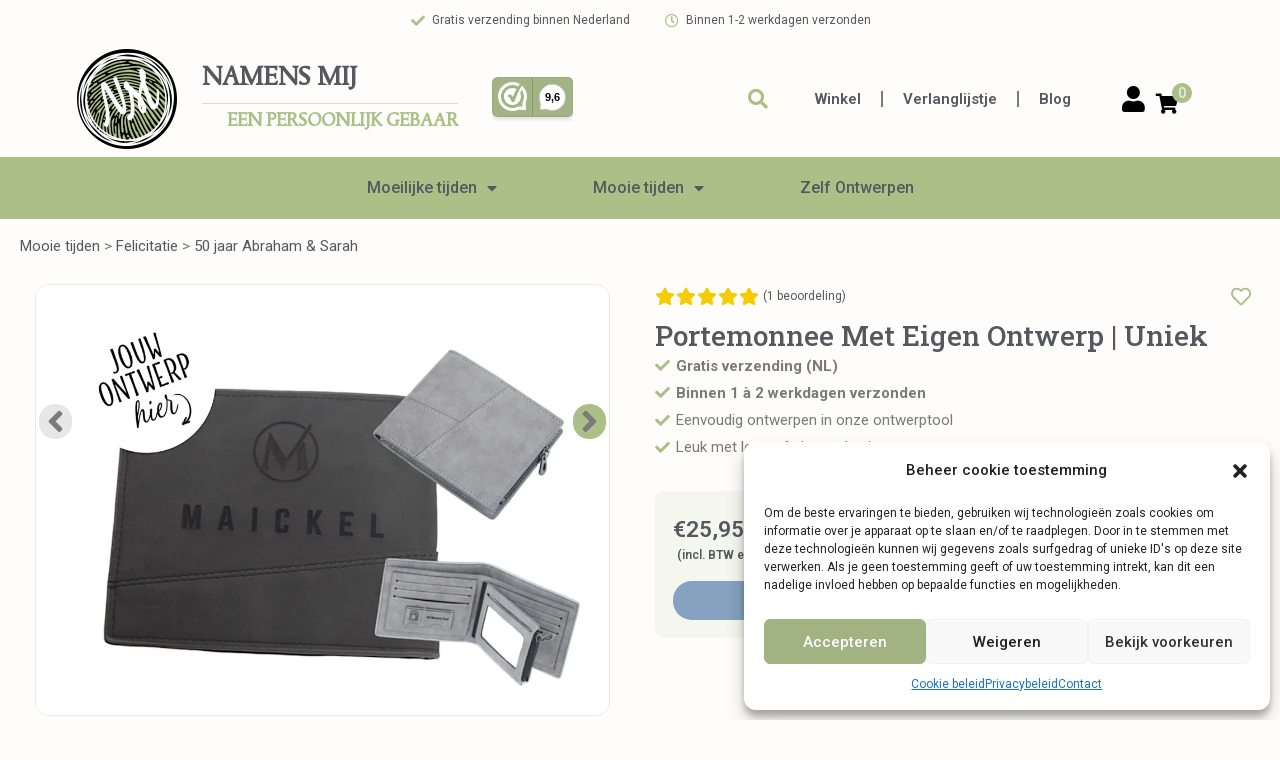

--- FILE ---
content_type: text/html; charset=UTF-8
request_url: https://www.namensmij.nl/product/portemonnee-met-eigen-ontwerp-uniek/
body_size: 67141
content:
<!DOCTYPE html><html lang="nl-NL" prefix="og: https://ogp.me/ns#"><head><meta charset="UTF-8"><meta name="viewport" content="width=device-width, initial-scale=1"><link rel="profile" href="https://gmpg.org/xfn/11"> <script data-optimized="1" type="text/javascript">function theChampLoadEvent(e){var t=window.onload;if(typeof window.onload!="function"){window.onload=e}else{window.onload=function(){t();e()}}}</script> <script data-optimized="1" type="text/javascript">var theChampDefaultLang='nl_NL',theChampCloseIconPath='https://www.namensmij.nl/wp-content/plugins/super-socializer/images/close.png'</script> <script>var theChampSiteUrl='https://www.namensmij.nl',theChampVerified=0,theChampEmailPopup=0,heateorSsMoreSharePopupSearchText='Search'</script> <script>var theChampLoadingImgPath='https://www.namensmij.nl/wp-content/plugins/super-socializer/images/ajax_loader.gif';var theChampAjaxUrl='https://www.namensmij.nl/wp-admin/admin-ajax.php';var theChampRedirectionUrl='https://www.namensmij.nl/product/portemonnee-met-eigen-ontwerp-uniek/';var theChampRegRedirectionUrl='https://www.namensmij.nl/product/portemonnee-met-eigen-ontwerp-uniek/'</script> <script>var theChampFBKey='219472033235415',theChampSameTabLogin='0',theChampVerified=0;var theChampAjaxUrl='https://www.namensmij.nl/wp-admin/admin-ajax.php';var theChampPopupTitle='';var theChampEmailPopup=0;var theChampEmailAjaxUrl='https://www.namensmij.nl/wp-admin/admin-ajax.php';var theChampEmailPopupTitle='';var theChampEmailPopupErrorMsg='';var theChampEmailPopupUniqueId='';var theChampEmailPopupVerifyMessage='';var theChampSteamAuthUrl="";var theChampCurrentPageUrl='https%3A%2F%2Fwww.namensmij.nl%2Fproduct%2Fportemonnee-met-eigen-ontwerp-uniek%2F';var heateorMSEnabled=0,theChampTwitterAuthUrl=theChampSiteUrl+"?SuperSocializerAuth=Twitter&super_socializer_redirect_to="+theChampCurrentPageUrl,theChampLineAuthUrl=theChampSiteUrl+"?SuperSocializerAuth=Line&super_socializer_redirect_to="+theChampCurrentPageUrl,theChampLiveAuthUrl=theChampSiteUrl+"?SuperSocializerAuth=Live&super_socializer_redirect_to="+theChampCurrentPageUrl,theChampFacebookAuthUrl=theChampSiteUrl+"?SuperSocializerAuth=Facebook&super_socializer_redirect_to="+theChampCurrentPageUrl,theChampYahooAuthUrl=theChampSiteUrl+"?SuperSocializerAuth=Yahoo&super_socializer_redirect_to="+theChampCurrentPageUrl,theChampGoogleAuthUrl=theChampSiteUrl+"?SuperSocializerAuth=Google&super_socializer_redirect_to="+theChampCurrentPageUrl,theChampYoutubeAuthUrl=theChampSiteUrl+"?SuperSocializerAuth=Youtube&super_socializer_redirect_to="+theChampCurrentPageUrl,theChampVkontakteAuthUrl=theChampSiteUrl+"?SuperSocializerAuth=Vkontakte&super_socializer_redirect_to="+theChampCurrentPageUrl,theChampLinkedinAuthUrl=theChampSiteUrl+"?SuperSocializerAuth=Linkedin&super_socializer_redirect_to="+theChampCurrentPageUrl,theChampInstagramAuthUrl=theChampSiteUrl+"?SuperSocializerAuth=Instagram&super_socializer_redirect_to="+theChampCurrentPageUrl,theChampWordpressAuthUrl=theChampSiteUrl+"?SuperSocializerAuth=Wordpress&super_socializer_redirect_to="+theChampCurrentPageUrl,theChampDribbbleAuthUrl=theChampSiteUrl+"?SuperSocializerAuth=Dribbble&super_socializer_redirect_to="+theChampCurrentPageUrl,theChampGithubAuthUrl=theChampSiteUrl+"?SuperSocializerAuth=Github&super_socializer_redirect_to="+theChampCurrentPageUrl,theChampSpotifyAuthUrl=theChampSiteUrl+"?SuperSocializerAuth=Spotify&super_socializer_redirect_to="+theChampCurrentPageUrl,theChampKakaoAuthUrl=theChampSiteUrl+"?SuperSocializerAuth=Kakao&super_socializer_redirect_to="+theChampCurrentPageUrl,theChampTwitchAuthUrl=theChampSiteUrl+"?SuperSocializerAuth=Twitch&super_socializer_redirect_to="+theChampCurrentPageUrl,theChampRedditAuthUrl=theChampSiteUrl+"?SuperSocializerAuth=Reddit&super_socializer_redirect_to="+theChampCurrentPageUrl,theChampDisqusAuthUrl=theChampSiteUrl+"?SuperSocializerAuth=Disqus&super_socializer_redirect_to="+theChampCurrentPageUrl,theChampDropboxAuthUrl=theChampSiteUrl+"?SuperSocializerAuth=Dropbox&super_socializer_redirect_to="+theChampCurrentPageUrl,theChampFoursquareAuthUrl=theChampSiteUrl+"?SuperSocializerAuth=Foursquare&super_socializer_redirect_to="+theChampCurrentPageUrl,theChampAmazonAuthUrl=theChampSiteUrl+"?SuperSocializerAuth=Amazon&super_socializer_redirect_to="+theChampCurrentPageUrl,theChampStackoverflowAuthUrl=theChampSiteUrl+"?SuperSocializerAuth=Stackoverflow&super_socializer_redirect_to="+theChampCurrentPageUrl,theChampDiscordAuthUrl=theChampSiteUrl+"?SuperSocializerAuth=Discord&super_socializer_redirect_to="+theChampCurrentPageUrl,theChampMailruAuthUrl=theChampSiteUrl+"?SuperSocializerAuth=Mailru&super_socializer_redirect_to="+theChampCurrentPageUrl,theChampYandexAuthUrl=theChampSiteUrl+"?SuperSocializerAuth=Yandex&super_socializer_redirect_to="+theChampCurrentPageUrl;theChampOdnoklassnikiAuthUrl=theChampSiteUrl+"?SuperSocializerAuth=Odnoklassniki&super_socializer_redirect_to="+theChampCurrentPageUrl</script> <style type="text/css">.the_champ_button_instagram span.the_champ_svg,a.the_champ_instagram span.the_champ_svg{background:radial-gradient(circle at 30% 107%,#fdf497 0,#fdf497 5%,#fd5949 45%,#d6249f 60%,#285aeb 90%)}
					.the_champ_horizontal_sharing .the_champ_svg,.heateor_ss_standard_follow_icons_container .the_champ_svg{
					color: #fff;
				border-width: 0px;
		border-style: solid;
		border-color: transparent;
	}
		.the_champ_horizontal_sharing .theChampTCBackground{
		color:#666;
	}
		.the_champ_horizontal_sharing span.the_champ_svg:hover,.heateor_ss_standard_follow_icons_container span.the_champ_svg:hover{
				border-color: transparent;
	}
		.the_champ_vertical_sharing span.the_champ_svg,.heateor_ss_floating_follow_icons_container span.the_champ_svg{
					color: #fff;
				border-width: 0px;
		border-style: solid;
		border-color: transparent;
	}
		.the_champ_vertical_sharing .theChampTCBackground{
		color:#666;
	}
		.the_champ_vertical_sharing span.the_champ_svg:hover,.heateor_ss_floating_follow_icons_container span.the_champ_svg:hover{
						border-color: transparent;
		}
	@media screen and (max-width:783px){.the_champ_vertical_sharing{display:none!important}}div.heateor_ss_mobile_footer{display:none;}@media screen and (max-width:783px){div.the_champ_bottom_sharing div.the_champ_sharing_ul .theChampTCBackground{width:100%!important;background-color:white}div.the_champ_bottom_sharing{width:100%!important;left:0!important;}div.the_champ_bottom_sharing a{width:11.111111111111% !important;margin:0!important;padding:0!important;}div.the_champ_bottom_sharing .the_champ_svg{width:100%!important;}div.the_champ_bottom_sharing div.theChampTotalShareCount{font-size:.7em!important;line-height:28px!important}div.the_champ_bottom_sharing div.theChampTotalShareText{font-size:.5em!important;line-height:0px!important}div.heateor_ss_mobile_footer{display:block;height:40px;}.the_champ_bottom_sharing{padding:0!important;display:block!important;width: auto!important;bottom:-2px!important;top: auto!important;}.the_champ_bottom_sharing .the_champ_square_count{line-height: inherit;}.the_champ_bottom_sharing .theChampSharingArrow{display:none;}.the_champ_bottom_sharing .theChampTCBackground{margin-right: 1.1em !important}}</style><style>img:is([sizes="auto" i], [sizes^="auto," i]) { contain-intrinsic-size: 3000px 1500px }</style><link rel="alternate" hreflang="nl" href="https://www.namensmij.nl/product/portemonnee-met-eigen-ontwerp-uniek/" /><link rel="alternate" hreflang="en" href="https://www.namensmij.nl/en/product/portemonnee-met-eigen-ontwerp-uniek/" /><link rel="alternate" hreflang="x-default" href="https://www.namensmij.nl/product/portemonnee-met-eigen-ontwerp-uniek/" /><link rel='preload' as='style' href='https://www.namensmij.nl/wp-content/plugins/jet-engine/assets/css/frontend.css?ver=3.7.6'  data-wpacu-preload-css-basic='1' /><link rel='preload' as='script' href='https://www.namensmij.nl/wp-content/plugins/elementor-pro/assets/lib/sticky/jquery.sticky.min.js?ver=3.25.2' data-wpacu-preload-js='1'> <script>window._wca=window._wca||[]</script>  <script id="google_gtagjs-js-consent-mode-data-layer">window.dataLayer = window.dataLayer || [];function gtag(){dataLayer.push(arguments);}
gtag('consent', 'default', {"ad_personalization":"denied","ad_storage":"denied","ad_user_data":"denied","analytics_storage":"denied","functionality_storage":"denied","security_storage":"denied","personalization_storage":"denied","region":["AT","BE","BG","CH","CY","CZ","DE","DK","EE","ES","FI","FR","GB","GR","HR","HU","IE","IS","IT","LI","LT","LU","LV","MT","NL","NO","PL","PT","RO","SE","SI","SK"],"wait_for_update":500});
window._googlesitekitConsentCategoryMap = {"statistics":["analytics_storage"],"marketing":["ad_storage","ad_user_data","ad_personalization"],"functional":["functionality_storage","security_storage"],"preferences":["personalization_storage"]};
window._googlesitekitConsents = {"ad_personalization":"denied","ad_storage":"denied","ad_user_data":"denied","analytics_storage":"denied","functionality_storage":"denied","security_storage":"denied","personalization_storage":"denied","region":["AT","BE","BG","CH","CY","CZ","DE","DK","EE","ES","FI","FR","GB","GR","HR","HU","IE","IS","IT","LI","LT","LU","LV","MT","NL","NO","PL","PT","RO","SE","SI","SK"],"wait_for_update":500};</script> <link rel="preload" as="font" href="/wp-content/uploads/2020/10/Tallys15.woff2" data-wpacu-preload-local-font="1" crossorigin><title>Portemonnee met eigen ontwerp | Uniek - Namens Mij | Gepersonaliseerde cadeaus</title><meta name="description" content="Dit mogen we toch wel uniek noemen. Een luxe echt lederen portemonnee met eigen ontwerp, waarbij je de achterkant kunt voorzien van een unieke eigen design!"/><meta name="robots" content="follow, index, max-snippet:-1, max-video-preview:-1, max-image-preview:large"/><link rel="canonical" href="https://www.namensmij.nl/product/portemonnee-met-eigen-ontwerp-uniek/" /><meta property="og:locale" content="nl_NL" /><meta property="og:type" content="product" /><meta property="og:title" content="Portemonnee met eigen ontwerp | Uniek - Namens Mij | Gepersonaliseerde cadeaus" /><meta property="og:description" content="Dit mogen we toch wel uniek noemen. Een luxe echt lederen portemonnee met eigen ontwerp, waarbij je de achterkant kunt voorzien van een unieke eigen design!" /><meta property="og:url" content="https://www.namensmij.nl/product/portemonnee-met-eigen-ontwerp-uniek/" /><meta property="og:site_name" content="Namens Mij" /><meta property="og:updated_time" content="2026-01-16T10:32:18+01:00" /><meta property="og:image" content="https://www.namensmij.nl/wp-content/uploads/2023/04/portemonnee-zelf-ontwerpen-Photoroom-1024x768.png" /><meta property="og:image:secure_url" content="https://www.namensmij.nl/wp-content/uploads/2023/04/portemonnee-zelf-ontwerpen-Photoroom-1024x768.png" /><meta property="og:image:width" content="1024" /><meta property="og:image:height" content="768" /><meta property="og:image:alt" content="Portemonnee met eigen ontwerp" /><meta property="og:image:type" content="image/png" /><meta property="product:brand" content="Namens Mij" /><meta property="product:price:amount" content="25.95" /><meta property="product:price:currency" content="EUR" /><meta property="product:availability" content="instock" /><meta name="twitter:card" content="summary_large_image" /><meta name="twitter:title" content="Portemonnee met eigen ontwerp | Uniek - Namens Mij | Gepersonaliseerde cadeaus" /><meta name="twitter:description" content="Dit mogen we toch wel uniek noemen. Een luxe echt lederen portemonnee met eigen ontwerp, waarbij je de achterkant kunt voorzien van een unieke eigen design!" /><meta name="twitter:image" content="https://www.namensmij.nl/wp-content/uploads/2023/04/portemonnee-zelf-ontwerpen-Photoroom-1024x768.png" /><meta name="twitter:label1" content="Prijs" /><meta name="twitter:data1" content="&euro;25,95" /><meta name="twitter:label2" content="Beschikbaarheid" /><meta name="twitter:data2" content="Op voorraad" /> <script type="application/ld+json" class="rank-math-schema-pro">{"@context":"https://schema.org","@graph":[{"@type":"Organization","@id":"https://www.namensmij.nl/#organization","name":"Namens Mij V.O.F.","url":"https://www.namensmij.nl","sameAs":["https://www.facebook.com/cadeauwebshopnamensmij"],"logo":{"@type":"ImageObject","@id":"https://www.namensmij.nl/#logo","url":"https://www.namensmij.nl/wp-content/uploads/2020/10/Logo-2.svg","contentUrl":"https://www.namensmij.nl/wp-content/uploads/2020/10/Logo-2.svg","caption":"Namens Mij V.O.F.","inLanguage":"nl-NL","width":"48.955429","height":"48.955429"}},{"@type":"WebSite","@id":"https://www.namensmij.nl/#website","url":"https://www.namensmij.nl","name":"Namens Mij V.O.F.","publisher":{"@id":"https://www.namensmij.nl/#organization"},"inLanguage":"nl-NL"},{"@type":"ImageObject","@id":"https://www.namensmij.nl/wp-content/uploads/2023/04/portemonnee-zelf-ontwerpen-Photoroom.png","url":"https://www.namensmij.nl/wp-content/uploads/2023/04/portemonnee-zelf-ontwerpen-Photoroom.png","width":"2016","height":"1512","inLanguage":"nl-NL"},{"@type":"BreadcrumbList","@id":"https://www.namensmij.nl/product/portemonnee-met-eigen-ontwerp-uniek/#breadcrumb","itemListElement":[{"@type":"ListItem","position":"1","item":{"@id":"https://www.namensmij.nl/product-categorie/mooie-tijden/","name":"Mooie tijden"}},{"@type":"ListItem","position":"2","item":{"@id":"https://www.namensmij.nl/product-categorie/mooie-tijden/felicitatie/","name":"Felicitatie"}},{"@type":"ListItem","position":"3","item":{"@id":"https://www.namensmij.nl/product-categorie/mooie-tijden/felicitatie/50-jaar-abraham-sarah/","name":"50 jaar Abraham &amp; Sarah"}},{"@type":"ListItem","position":"4","item":{"@id":"https://www.namensmij.nl/product/portemonnee-met-eigen-ontwerp-uniek/","name":"Portemonnee met eigen ontwerp | Uniek"}}]},{"@type":"ItemPage","@id":"https://www.namensmij.nl/product/portemonnee-met-eigen-ontwerp-uniek/#webpage","url":"https://www.namensmij.nl/product/portemonnee-met-eigen-ontwerp-uniek/","name":"Portemonnee met eigen ontwerp | Uniek - Namens Mij | Gepersonaliseerde cadeaus","datePublished":"2023-04-21T14:26:43+02:00","dateModified":"2026-01-16T10:32:18+01:00","isPartOf":{"@id":"https://www.namensmij.nl/#website"},"primaryImageOfPage":{"@id":"https://www.namensmij.nl/wp-content/uploads/2023/04/portemonnee-zelf-ontwerpen-Photoroom.png"},"inLanguage":"nl-NL","breadcrumb":{"@id":"https://www.namensmij.nl/product/portemonnee-met-eigen-ontwerp-uniek/#breadcrumb"}},{"@type":"Product","brand":{"@type":"Brand","name":"Namens Mij"},"name":"Portemonnee met eigen ontwerp | Uniek - Namens Mij | Gepersonaliseerde cadeaus","description":"Dit mogen we toch wel uniek noemen. Een luxe echt lederen portemonnee met eigen ontwerp, waarbij je de achterkant kunt voorzien van een unieke eigen design! Je kunt zelfs een logo of tekening uploaden in de ontwerptool en plaatsen daar waar u wilt. Wij raden echter af om een foto te uploaden, het resultaat van foto graveren op dit leder voldoet niet aan onze maatstaven en willen wij dan ook niet aanbieden. Tekst, tekening of logo daarentegen gaat heel goed! Verras je vader of moeder, je opa of oma, je bonusvader, je beste vriend of wie dan ook met deze persoonlijke topper! Leuk om te geven met vaderdag, een verjaardag of misschien wel een jubileum. Beschikbaar in de kleuren grijs, bruin en antraciet. Deze lederen portemonnee wordt geleverd in een cadeau zakje. Veel plezier met ontwerpen! Liever rechtstreeks versturen als cadeau? Geen probleem! Wij zenden standaard geen facturen mee. Wel is het handig om even een kaartje bij te voegen, zodat de ontvanger weet van wie dit persoonlijke exemplaar afkomstig is.","category":"Mooie tijden &gt; Felicitatie &gt; 50 jaar Abraham &amp; Sarah","mainEntityOfPage":{"@id":"https://www.namensmij.nl/product/portemonnee-met-eigen-ontwerp-uniek/#webpage"},"image":[{"@type":"ImageObject","url":"https://www.namensmij.nl/wp-content/uploads/2023/04/portemonnee-zelf-ontwerpen-Photoroom.png","height":"1512","width":"2016"},{"@type":"ImageObject","url":"https://www.namensmij.nl/wp-content/uploads/2023/04/portemonnee-feyenoord-Photoroom.png","height":"1512","width":"2016"},{"@type":"ImageObject","url":"https://www.namensmij.nl/wp-content/uploads/2023/04/Portemonnee-zelf-ontwerpen-4.jpg","height":"1920","width":"1920"},{"@type":"ImageObject","url":"https://www.namensmij.nl/wp-content/uploads/2023/04/Portemonnee-zelf-ontwerpen-12.jpg","height":"1440","width":"1920"},{"@type":"ImageObject","url":"https://www.namensmij.nl/wp-content/uploads/2023/04/Portemonnee-zelf-ontwerpen-10.jpg","height":"1440","width":"1920"},{"@type":"ImageObject","url":"https://www.namensmij.nl/wp-content/uploads/2023/04/Portemonnee-zelf-ontwerpen-9.jpg","height":"1080","width":"1080"},{"@type":"ImageObject","url":"https://www.namensmij.nl/wp-content/uploads/2023/04/Portemonnee-zelf-ontwerpen-13.jpg","height":"1440","width":"1920"},{"@type":"ImageObject","url":"https://www.namensmij.nl/wp-content/uploads/2023/04/Portemonnee-zelf-ontwerpen-3.jpg","height":"1920","width":"1920"},{"@type":"ImageObject","url":"https://www.namensmij.nl/wp-content/uploads/2023/04/Portemonnee-zelf-ontwerpen-2.png","height":"1080","width":"1080"},{"@type":"ImageObject","url":"https://www.namensmij.nl/wp-content/uploads/2023/04/Portemonnee-zelf-ontwerpen-1-1.png","height":"761","width":"839"}],"aggregateRating":{"@type":"AggregateRating","ratingValue":"5.00","bestRating":"5","ratingCount":"1","reviewCount":"1"},"review":[{"@type":"Review","@id":"https://www.namensmij.nl/product/portemonnee-met-eigen-ontwerp-uniek/#li-comment-67203","description":"Mooie prijs voor een portemonnee met eigen ontwerp! De kwaliteit is ook goed en de portemonnee zelf aan de binnenkant is handig. Mijn vriend is er blij mee!","datePublished":"2024-08-13 20:29:44","reviewRating":{"@type":"Rating","ratingValue":"5","bestRating":"5","worstRating":"1"},"author":{"@type":"Person","name":"Dionne Litjes"}}],"offers":{"@type":"Offer","price":"25.95","priceCurrency":"EUR","priceValidUntil":"2027-12-31","availability":"http://schema.org/InStock","itemCondition":"NewCondition","url":"https://www.namensmij.nl/product/portemonnee-met-eigen-ontwerp-uniek/","seller":{"@type":"Organization","@id":"https://www.namensmij.nl/","name":"Namens Mij V.O.F.","url":"https://www.namensmij.nl","logo":"https://www.namensmij.nl/wp-content/uploads/2020/10/Logo-2.svg"},"priceSpecification":{"price":"25.95","priceCurrency":"EUR","valueAddedTaxIncluded":"true"}},"@id":"https://www.namensmij.nl/product/portemonnee-met-eigen-ontwerp-uniek/#richSnippet"}]}</script> <link rel='dns-prefetch' href='//www.googletagmanager.com' /><link rel='dns-prefetch' href='//assets.pinterest.com' /><link rel='dns-prefetch' href='//stats.wp.com' /><link rel='dns-prefetch' href='//code.tidio.co' /><link href='https://fonts.gstatic.com' crossorigin rel='preconnect' /><link rel="alternate" type="application/rss+xml" title="Namens Mij &raquo; feed" href="https://www.namensmij.nl/feed/" /><link rel="alternate" type="application/rss+xml" title="Namens Mij &raquo; reacties feed" href="https://www.namensmij.nl/comments/feed/" /><link rel="alternate" type="application/rss+xml" title="Namens Mij &raquo; Portemonnee met eigen ontwerp | Uniek reacties feed" href="https://www.namensmij.nl/product/portemonnee-met-eigen-ontwerp-uniek/feed/" /><link   rel='preload' as='style' data-wpacu-preload-it-async='1' onload="this.onload=null;this.rel='stylesheet'" id='wpacu-preload-astra-theme-css-css' href='https://www.namensmij.nl/wp-content/themes/astra/assets/css/minified/style.min.css?ver=4.1.3' media='all' /><style id='astra-theme-css-inline-css'>.ast-no-sidebar .entry-content .alignfull {margin-left: calc( -50vw + 50%);margin-right: calc( -50vw + 50%);max-width: 100vw;width: 100vw;}.ast-no-sidebar .entry-content .alignwide {margin-left: calc(-41vw + 50%);margin-right: calc(-41vw + 50%);max-width: unset;width: unset;}.ast-no-sidebar .entry-content .alignfull .alignfull,.ast-no-sidebar .entry-content .alignfull .alignwide,.ast-no-sidebar .entry-content .alignwide .alignfull,.ast-no-sidebar .entry-content .alignwide .alignwide,.ast-no-sidebar .entry-content .wp-block-column .alignfull,.ast-no-sidebar .entry-content .wp-block-column .alignwide{width: 100%;margin-left: auto;margin-right: auto;}.wp-block-gallery,.blocks-gallery-grid {margin: 0;}.wp-block-separator {max-width: 100px;}.wp-block-separator.is-style-wide,.wp-block-separator.is-style-dots {max-width: none;}.entry-content .has-2-columns .wp-block-column:first-child {padding-right: 10px;}.entry-content .has-2-columns .wp-block-column:last-child {padding-left: 10px;}@media (max-width: 782px) {.entry-content .wp-block-columns .wp-block-column {flex-basis: 100%;}.entry-content .has-2-columns .wp-block-column:first-child {padding-right: 0;}.entry-content .has-2-columns .wp-block-column:last-child {padding-left: 0;}}body .entry-content .wp-block-latest-posts {margin-left: 0;}body .entry-content .wp-block-latest-posts li {list-style: none;}.ast-no-sidebar .ast-container .entry-content .wp-block-latest-posts {margin-left: 0;}.ast-header-break-point .entry-content .alignwide {margin-left: auto;margin-right: auto;}.entry-content .blocks-gallery-item img {margin-bottom: auto;}.wp-block-pullquote {border-top: 4px solid #555d66;border-bottom: 4px solid #555d66;color: #40464d;}:root{--ast-container-default-xlg-padding:6.67em;--ast-container-default-lg-padding:5.67em;--ast-container-default-slg-padding:4.34em;--ast-container-default-md-padding:3.34em;--ast-container-default-sm-padding:6.67em;--ast-container-default-xs-padding:2.4em;--ast-container-default-xxs-padding:1.4em;--ast-code-block-background:#EEEEEE;--ast-comment-inputs-background:#FAFAFA;}html{font-size:93.75%;}a,.page-title{color:#aac086;}a:hover,a:focus{color:var(--ast-global-color-1);}body,button,input,select,textarea,.ast-button,.ast-custom-button{font-family:-apple-system,BlinkMacSystemFont,Segoe UI,Roboto,Oxygen-Sans,Ubuntu,Cantarell,Helvetica Neue,sans-serif;font-weight:inherit;font-size:15px;font-size:1rem;line-height:1.8em;}blockquote{color:var(--ast-global-color-3);}.site-title{font-size:35px;font-size:2.3333333333333rem;display:block;}.site-header .site-description{font-size:15px;font-size:1rem;display:none;}.entry-title{font-size:30px;font-size:2rem;}h1,.entry-content h1{font-size:40px;font-size:2.6666666666667rem;line-height:1.4em;}h2,.entry-content h2{font-size:30px;font-size:2rem;line-height:1.25em;}h3,.entry-content h3{font-size:25px;font-size:1.6666666666667rem;line-height:1.2em;}h4,.entry-content h4{font-size:20px;font-size:1.3333333333333rem;line-height:1.2em;}h5,.entry-content h5{font-size:18px;font-size:1.2rem;line-height:1.2em;}h6,.entry-content h6{font-size:15px;font-size:1rem;line-height:1.25em;}::selection{background-color:#aac086;color:#000000;}body,h1,.entry-title a,.entry-content h1,h2,.entry-content h2,h3,.entry-content h3,h4,.entry-content h4,h5,.entry-content h5,h6,.entry-content h6{color:var(--ast-global-color-3);}.tagcloud a:hover,.tagcloud a:focus,.tagcloud a.current-item{color:#000000;border-color:#aac086;background-color:#aac086;}input:focus,input[type="text"]:focus,input[type="email"]:focus,input[type="url"]:focus,input[type="password"]:focus,input[type="reset"]:focus,input[type="search"]:focus,textarea:focus{border-color:#aac086;}input[type="radio"]:checked,input[type=reset],input[type="checkbox"]:checked,input[type="checkbox"]:hover:checked,input[type="checkbox"]:focus:checked,input[type=range]::-webkit-slider-thumb{border-color:#aac086;background-color:#aac086;box-shadow:none;}.site-footer a:hover + .post-count,.site-footer a:focus + .post-count{background:#aac086;border-color:#aac086;}.single .nav-links .nav-previous,.single .nav-links .nav-next{color:#aac086;}.entry-meta,.entry-meta *{line-height:1.45;color:#aac086;}.entry-meta a:hover,.entry-meta a:hover *,.entry-meta a:focus,.entry-meta a:focus *,.page-links > .page-link,.page-links .page-link:hover,.post-navigation a:hover{color:var(--ast-global-color-1);}#cat option,.secondary .calendar_wrap thead a,.secondary .calendar_wrap thead a:visited{color:#aac086;}.secondary .calendar_wrap #today,.ast-progress-val span{background:#aac086;}.secondary a:hover + .post-count,.secondary a:focus + .post-count{background:#aac086;border-color:#aac086;}.calendar_wrap #today > a{color:#000000;}.page-links .page-link,.single .post-navigation a{color:#aac086;}.widget-title{font-size:21px;font-size:1.4rem;color:var(--ast-global-color-3);}a:focus-visible,.ast-menu-toggle:focus-visible,.site .skip-link:focus-visible,.wp-block-loginout input:focus-visible,.wp-block-search.wp-block-search__button-inside .wp-block-search__inside-wrapper,.ast-header-navigation-arrow:focus-visible{outline-style:dotted;outline-color:inherit;outline-width:thin;border-color:transparent;}input:focus,input[type="text"]:focus,input[type="email"]:focus,input[type="url"]:focus,input[type="password"]:focus,input[type="reset"]:focus,input[type="search"]:focus,textarea:focus,.wp-block-search__input:focus,[data-section="section-header-mobile-trigger"] .ast-button-wrap .ast-mobile-menu-trigger-minimal:focus,.ast-mobile-popup-drawer.active .menu-toggle-close:focus,.woocommerce-ordering select.orderby:focus,#ast-scroll-top:focus,.woocommerce a.add_to_cart_button:focus,.woocommerce .button.single_add_to_cart_button:focus{border-style:dotted;border-color:inherit;border-width:thin;outline-color:transparent;}.main-header-menu .menu-link,.ast-header-custom-item a{color:var(--ast-global-color-3);}.main-header-menu .menu-item:hover > .menu-link,.main-header-menu .menu-item:hover > .ast-menu-toggle,.main-header-menu .ast-masthead-custom-menu-items a:hover,.main-header-menu .menu-item.focus > .menu-link,.main-header-menu .menu-item.focus > .ast-menu-toggle,.main-header-menu .current-menu-item > .menu-link,.main-header-menu .current-menu-ancestor > .menu-link,.main-header-menu .current-menu-item > .ast-menu-toggle,.main-header-menu .current-menu-ancestor > .ast-menu-toggle{color:#aac086;}.header-main-layout-3 .ast-main-header-bar-alignment{margin-right:auto;}.header-main-layout-2 .site-header-section-left .ast-site-identity{text-align:left;}.ast-logo-title-inline .site-logo-img{padding-right:1em;}.ast-header-break-point .ast-mobile-menu-buttons-minimal.menu-toggle{background:transparent;color:#aac086;}.ast-header-break-point .ast-mobile-menu-buttons-outline.menu-toggle{background:transparent;border:1px solid #aac086;color:#aac086;}.ast-header-break-point .ast-mobile-menu-buttons-fill.menu-toggle{background:#aac086;}.footer-adv .footer-adv-overlay{border-top-style:solid;border-top-color:#7a7a7a;}.wp-block-buttons.aligncenter{justify-content:center;}@media (min-width:1200px){.wp-block-group .has-background{padding:20px;}}@media (min-width:1200px){.ast-no-sidebar.ast-separate-container .entry-content .wp-block-group.alignwide,.ast-no-sidebar.ast-separate-container .entry-content .wp-block-cover.alignwide{margin-left:-20px;margin-right:-20px;padding-left:20px;padding-right:20px;}.ast-no-sidebar.ast-separate-container .entry-content .wp-block-cover.alignfull,.ast-no-sidebar.ast-separate-container .entry-content .wp-block-group.alignfull{margin-left:-6.67em;margin-right:-6.67em;padding-left:6.67em;padding-right:6.67em;}}@media (min-width:1200px){.wp-block-cover-image.alignwide .wp-block-cover__inner-container,.wp-block-cover.alignwide .wp-block-cover__inner-container,.wp-block-cover-image.alignfull .wp-block-cover__inner-container,.wp-block-cover.alignfull .wp-block-cover__inner-container{width:100%;}}.wp-block-image.aligncenter{margin-left:auto;margin-right:auto;}.wp-block-table.aligncenter{margin-left:auto;margin-right:auto;}@media (max-width:921px){.ast-separate-container #primary,.ast-separate-container #secondary{padding:1.5em 0;}#primary,#secondary{padding:1.5em 0;margin:0;}.ast-left-sidebar #content > .ast-container{display:flex;flex-direction:column-reverse;width:100%;}.ast-separate-container .ast-article-post,.ast-separate-container .ast-article-single{padding:1.5em 2.14em;}.ast-author-box img.avatar{margin:20px 0 0 0;}}@media (min-width:922px){.ast-separate-container.ast-right-sidebar #primary,.ast-separate-container.ast-left-sidebar #primary{border:0;}.search-no-results.ast-separate-container #primary{margin-bottom:4em;}}.wp-block-button .wp-block-button__link{color:#000000;}.wp-block-button .wp-block-button__link:hover,.wp-block-button .wp-block-button__link:focus{color:#ffffff;background-color:var(--ast-global-color-1);border-color:var(--ast-global-color-1);}.elementor-widget-heading h1.elementor-heading-title{line-height:1.4em;}.elementor-widget-heading h2.elementor-heading-title{line-height:1.25em;}.elementor-widget-heading h3.elementor-heading-title{line-height:1.2em;}.elementor-widget-heading h4.elementor-heading-title{line-height:1.2em;}.elementor-widget-heading h5.elementor-heading-title{line-height:1.2em;}.elementor-widget-heading h6.elementor-heading-title{line-height:1.25em;}.wp-block-button .wp-block-button__link{border-top-width:0;border-right-width:0;border-left-width:0;border-bottom-width:0;border-color:#aac086;background-color:#aac086;color:#000000;font-family:inherit;font-weight:inherit;line-height:1em;padding-top:10px;padding-right:40px;padding-bottom:10px;padding-left:40px;}.menu-toggle,button,.ast-button,.ast-custom-button,.button,input#submit,input[type="button"],input[type="submit"],input[type="reset"],.woocommerce a.button,.woocommerce button.button,.woocommerce .woocommerce-message a.button,.woocommerce #respond input#submit.alt,.woocommerce input.button.alt,.woocommerce input.button,.woocommerce input.button:disabled,.woocommerce input.button:disabled[disabled],.woocommerce input.button:disabled:hover,.woocommerce input.button:disabled[disabled]:hover,.woocommerce #respond input#submit,.woocommerce button.button.alt.disabled,.wc-block-grid__products .wc-block-grid__product .wp-block-button__link,.wc-block-grid__product-onsale,[CLASS*="wc-block"] button,.woocommerce-js .astra-cart-drawer .astra-cart-drawer-content .woocommerce-mini-cart__buttons .button:not(.checkout):not(.ast-continue-shopping),.woocommerce-js .astra-cart-drawer .astra-cart-drawer-content .woocommerce-mini-cart__buttons a.checkout,.woocommerce button.button.alt.disabled.wc-variation-selection-needed{border-style:solid;border-top-width:0;border-right-width:0;border-left-width:0;border-bottom-width:0;color:#000000;border-color:#aac086;background-color:#aac086;padding-top:10px;padding-right:40px;padding-bottom:10px;padding-left:40px;font-family:inherit;font-weight:inherit;line-height:1em;}button:focus,.menu-toggle:hover,button:hover,.ast-button:hover,.ast-custom-button:hover .button:hover,.ast-custom-button:hover ,input[type=reset]:hover,input[type=reset]:focus,input#submit:hover,input#submit:focus,input[type="button"]:hover,input[type="button"]:focus,input[type="submit"]:hover,input[type="submit"]:focus,.woocommerce a.button:hover,.woocommerce button.button:hover,.woocommerce .woocommerce-message a.button:hover,.woocommerce #respond input#submit:hover,.woocommerce #respond input#submit.alt:hover,.woocommerce input.button.alt:hover,.woocommerce input.button:hover,.woocommerce button.button.alt.disabled:hover,.wc-block-grid__products .wc-block-grid__product .wp-block-button__link:hover,[CLASS*="wc-block"] button:hover,.woocommerce-js .astra-cart-drawer .astra-cart-drawer-content .woocommerce-mini-cart__buttons .button:not(.checkout):not(.ast-continue-shopping):hover,.woocommerce-js .astra-cart-drawer .astra-cart-drawer-content .woocommerce-mini-cart__buttons a.checkout:hover,.woocommerce button.button.alt.disabled.wc-variation-selection-needed:hover{color:#ffffff;background-color:var(--ast-global-color-1);border-color:var(--ast-global-color-1);}@media (max-width:921px){.ast-mobile-header-stack .main-header-bar .ast-search-menu-icon{display:inline-block;}.ast-header-break-point.ast-header-custom-item-outside .ast-mobile-header-stack .main-header-bar .ast-search-icon{margin:0;}.ast-comment-avatar-wrap img{max-width:2.5em;}.ast-separate-container .ast-comment-list li.depth-1{padding:1.5em 2.14em;}.ast-separate-container .comment-respond{padding:2em 2.14em;}.ast-comment-meta{padding:0 1.8888em 1.3333em;}}@media (min-width:544px){.ast-container{max-width:100%;}}@media (max-width:544px){.ast-separate-container .ast-article-post,.ast-separate-container .ast-article-single,.ast-separate-container .comments-title,.ast-separate-container .ast-archive-description{padding:1.5em 1em;}.ast-separate-container #content .ast-container{padding-left:0.54em;padding-right:0.54em;}.ast-separate-container .ast-comment-list li.depth-1{padding:1.5em 1em;margin-bottom:1.5em;}.ast-separate-container .ast-comment-list .bypostauthor{padding:.5em;}.ast-search-menu-icon.ast-dropdown-active .search-field{width:170px;}.site-branding img,.site-header .site-logo-img .custom-logo-link img{max-width:100%;}}.ast-no-sidebar.ast-separate-container .entry-content .alignfull {margin-left: -6.67em;margin-right: -6.67em;width: auto;}@media (max-width: 1200px) {.ast-no-sidebar.ast-separate-container .entry-content .alignfull {margin-left: -2.4em;margin-right: -2.4em;}}@media (max-width: 768px) {.ast-no-sidebar.ast-separate-container .entry-content .alignfull {margin-left: -2.14em;margin-right: -2.14em;}}@media (max-width: 544px) {.ast-no-sidebar.ast-separate-container .entry-content .alignfull {margin-left: -1em;margin-right: -1em;}}.ast-no-sidebar.ast-separate-container .entry-content .alignwide {margin-left: -20px;margin-right: -20px;}.ast-no-sidebar.ast-separate-container .entry-content .wp-block-column .alignfull,.ast-no-sidebar.ast-separate-container .entry-content .wp-block-column .alignwide {margin-left: auto;margin-right: auto;width: 100%;}@media (max-width:921px){.site-title{display:block;}.site-header .site-description{display:none;}.entry-title{font-size:30px;}h1,.entry-content h1{font-size:30px;}h2,.entry-content h2{font-size:25px;}h3,.entry-content h3{font-size:20px;}}@media (max-width:544px){.site-title{display:block;}.site-header .site-description{display:none;}.entry-title{font-size:30px;}h1,.entry-content h1{font-size:30px;}h2,.entry-content h2{font-size:25px;}h3,.entry-content h3{font-size:20px;}}@media (max-width:921px){html{font-size:85.5%;}}@media (max-width:544px){html{font-size:85.5%;}}@media (min-width:922px){.ast-container{max-width:1240px;}}@font-face{font-family:"Astra";src:url(https://www.namensmij.nl/wp-content/themes/astra/assets/fonts/astra.woff) format("woff"),url(https://www.namensmij.nl/wp-content/themes/astra/assets/fonts/astra.ttf) format("truetype"),url(https://www.namensmij.nl/wp-content/themes/astra/assets/fonts/astra.svg#astra) format("svg");font-weight:normal;font-style:normal;font-display:swap;}@media (max-width:921px) {.main-header-bar .main-header-bar-navigation{display:none;}}.ast-desktop .main-header-menu.submenu-with-border .sub-menu,.ast-desktop .main-header-menu.submenu-with-border .astra-full-megamenu-wrapper{border-color:#aac086;}.ast-desktop .main-header-menu.submenu-with-border .sub-menu{border-top-width:2px;border-right-width:0px;border-left-width:0px;border-bottom-width:0px;border-style:solid;}.ast-desktop .main-header-menu.submenu-with-border .sub-menu .sub-menu{top:-2px;}.ast-desktop .main-header-menu.submenu-with-border .sub-menu .menu-link,.ast-desktop .main-header-menu.submenu-with-border .children .menu-link{border-bottom-width:0px;border-style:solid;border-color:#eaeaea;}@media (min-width:922px){.main-header-menu .sub-menu .menu-item.ast-left-align-sub-menu:hover > .sub-menu,.main-header-menu .sub-menu .menu-item.ast-left-align-sub-menu.focus > .sub-menu{margin-left:-0px;}}.ast-small-footer{border-top-style:solid;border-top-width:1px;border-top-color:#7a7a7a;}.ast-small-footer-wrap{text-align:center;}.ast-header-break-point.ast-header-custom-item-inside .main-header-bar .main-header-bar-navigation .ast-search-icon {display: none;}.ast-header-break-point.ast-header-custom-item-inside .main-header-bar .ast-search-menu-icon .search-form {padding: 0;display: block;overflow: hidden;}.ast-header-break-point .ast-header-custom-item .widget:last-child {margin-bottom: 1em;}.ast-header-custom-item .widget {margin: 0.5em;display: inline-block;vertical-align: middle;}.ast-header-custom-item .widget p {margin-bottom: 0;}.ast-header-custom-item .widget li {width: auto;}.ast-header-custom-item-inside .button-custom-menu-item .menu-link {display: none;}.ast-header-custom-item-inside.ast-header-break-point .button-custom-menu-item .ast-custom-button-link {display: none;}.ast-header-custom-item-inside.ast-header-break-point .button-custom-menu-item .menu-link {display: block;}.ast-header-break-point.ast-header-custom-item-outside .main-header-bar .ast-search-icon {margin-right: 1em;}.ast-header-break-point.ast-header-custom-item-inside .main-header-bar .ast-search-menu-icon .search-field,.ast-header-break-point.ast-header-custom-item-inside .main-header-bar .ast-search-menu-icon.ast-inline-search .search-field {width: 100%;padding-right: 5.5em;}.ast-header-break-point.ast-header-custom-item-inside .main-header-bar .ast-search-menu-icon .search-submit {display: block;position: absolute;height: 100%;top: 0;right: 0;padding: 0 1em;border-radius: 0;}.ast-header-break-point .ast-header-custom-item .ast-masthead-custom-menu-items {padding-left: 20px;padding-right: 20px;margin-bottom: 1em;margin-top: 1em;}.ast-header-custom-item-inside.ast-header-break-point .button-custom-menu-item {padding-left: 0;padding-right: 0;margin-top: 0;margin-bottom: 0;}.astra-icon-down_arrow::after {content: "\e900";font-family: Astra;}.astra-icon-close::after {content: "\e5cd";font-family: Astra;}.astra-icon-drag_handle::after {content: "\e25d";font-family: Astra;}.astra-icon-format_align_justify::after {content: "\e235";font-family: Astra;}.astra-icon-menu::after {content: "\e5d2";font-family: Astra;}.astra-icon-reorder::after {content: "\e8fe";font-family: Astra;}.astra-icon-search::after {content: "\e8b6";font-family: Astra;}.astra-icon-zoom_in::after {content: "\e56b";font-family: Astra;}.astra-icon-check-circle::after {content: "\e901";font-family: Astra;}.astra-icon-shopping-cart::after {content: "\f07a";font-family: Astra;}.astra-icon-shopping-bag::after {content: "\f290";font-family: Astra;}.astra-icon-shopping-basket::after {content: "\f291";font-family: Astra;}.astra-icon-circle-o::after {content: "\e903";font-family: Astra;}.astra-icon-certificate::after {content: "\e902";font-family: Astra;}blockquote {padding: 1.2em;}:root .has-ast-global-color-0-color{color:var(--ast-global-color-0);}:root .has-ast-global-color-0-background-color{background-color:var(--ast-global-color-0);}:root .wp-block-button .has-ast-global-color-0-color{color:var(--ast-global-color-0);}:root .wp-block-button .has-ast-global-color-0-background-color{background-color:var(--ast-global-color-0);}:root .has-ast-global-color-1-color{color:var(--ast-global-color-1);}:root .has-ast-global-color-1-background-color{background-color:var(--ast-global-color-1);}:root .wp-block-button .has-ast-global-color-1-color{color:var(--ast-global-color-1);}:root .wp-block-button .has-ast-global-color-1-background-color{background-color:var(--ast-global-color-1);}:root .has-ast-global-color-2-color{color:var(--ast-global-color-2);}:root .has-ast-global-color-2-background-color{background-color:var(--ast-global-color-2);}:root .wp-block-button .has-ast-global-color-2-color{color:var(--ast-global-color-2);}:root .wp-block-button .has-ast-global-color-2-background-color{background-color:var(--ast-global-color-2);}:root .has-ast-global-color-3-color{color:var(--ast-global-color-3);}:root .has-ast-global-color-3-background-color{background-color:var(--ast-global-color-3);}:root .wp-block-button .has-ast-global-color-3-color{color:var(--ast-global-color-3);}:root .wp-block-button .has-ast-global-color-3-background-color{background-color:var(--ast-global-color-3);}:root .has-ast-global-color-4-color{color:var(--ast-global-color-4);}:root .has-ast-global-color-4-background-color{background-color:var(--ast-global-color-4);}:root .wp-block-button .has-ast-global-color-4-color{color:var(--ast-global-color-4);}:root .wp-block-button .has-ast-global-color-4-background-color{background-color:var(--ast-global-color-4);}:root .has-ast-global-color-5-color{color:var(--ast-global-color-5);}:root .has-ast-global-color-5-background-color{background-color:var(--ast-global-color-5);}:root .wp-block-button .has-ast-global-color-5-color{color:var(--ast-global-color-5);}:root .wp-block-button .has-ast-global-color-5-background-color{background-color:var(--ast-global-color-5);}:root .has-ast-global-color-6-color{color:var(--ast-global-color-6);}:root .has-ast-global-color-6-background-color{background-color:var(--ast-global-color-6);}:root .wp-block-button .has-ast-global-color-6-color{color:var(--ast-global-color-6);}:root .wp-block-button .has-ast-global-color-6-background-color{background-color:var(--ast-global-color-6);}:root .has-ast-global-color-7-color{color:var(--ast-global-color-7);}:root .has-ast-global-color-7-background-color{background-color:var(--ast-global-color-7);}:root .wp-block-button .has-ast-global-color-7-color{color:var(--ast-global-color-7);}:root .wp-block-button .has-ast-global-color-7-background-color{background-color:var(--ast-global-color-7);}:root .has-ast-global-color-8-color{color:var(--ast-global-color-8);}:root .has-ast-global-color-8-background-color{background-color:var(--ast-global-color-8);}:root .wp-block-button .has-ast-global-color-8-color{color:var(--ast-global-color-8);}:root .wp-block-button .has-ast-global-color-8-background-color{background-color:var(--ast-global-color-8);}:root{--ast-global-color-0:#0170B9;--ast-global-color-1:#3a3a3a;--ast-global-color-2:#3a3a3a;--ast-global-color-3:#4B4F58;--ast-global-color-4:#F5F5F5;--ast-global-color-5:#FFFFFF;--ast-global-color-6:#E5E5E5;--ast-global-color-7:#424242;--ast-global-color-8:#000000;}:root {--ast-border-color : #dddddd;}.ast-breadcrumbs .trail-browse,.ast-breadcrumbs .trail-items,.ast-breadcrumbs .trail-items li{display:inline-block;margin:0;padding:0;border:none;background:inherit;text-indent:0;}.ast-breadcrumbs .trail-browse{font-size:inherit;font-style:inherit;font-weight:inherit;color:inherit;}.ast-breadcrumbs .trail-items{list-style:none;}.trail-items li::after{padding:0 0.3em;content:"\00bb";}.trail-items li:last-of-type::after{display:none;}h1,.entry-content h1,h2,.entry-content h2,h3,.entry-content h3,h4,.entry-content h4,h5,.entry-content h5,h6,.entry-content h6{color:var(--ast-global-color-2);}.elementor-template-full-width .ast-container{display:block;}@media (max-width:544px){.elementor-element .elementor-wc-products .woocommerce[class*="columns-"] ul.products li.product{width:auto;margin:0;}.elementor-element .woocommerce .woocommerce-result-count{float:none;}}.ast-header-break-point .main-header-bar{border-bottom-width:1px;}@media (min-width:922px){.main-header-bar{border-bottom-width:1px;}}.main-header-menu .menu-item, #astra-footer-menu .menu-item, .main-header-bar .ast-masthead-custom-menu-items{-js-display:flex;display:flex;-webkit-box-pack:center;-webkit-justify-content:center;-moz-box-pack:center;-ms-flex-pack:center;justify-content:center;-webkit-box-orient:vertical;-webkit-box-direction:normal;-webkit-flex-direction:column;-moz-box-orient:vertical;-moz-box-direction:normal;-ms-flex-direction:column;flex-direction:column;}.main-header-menu > .menu-item > .menu-link, #astra-footer-menu > .menu-item > .menu-link{height:100%;-webkit-box-align:center;-webkit-align-items:center;-moz-box-align:center;-ms-flex-align:center;align-items:center;-js-display:flex;display:flex;}.ast-primary-menu-disabled .main-header-bar .ast-masthead-custom-menu-items{flex:unset;}.main-header-menu .sub-menu .menu-item.menu-item-has-children > .menu-link:after{position:absolute;right:1em;top:50%;transform:translate(0,-50%) rotate(270deg);}.ast-header-break-point .main-header-bar .main-header-bar-navigation .page_item_has_children > .ast-menu-toggle::before, .ast-header-break-point .main-header-bar .main-header-bar-navigation .menu-item-has-children > .ast-menu-toggle::before, .ast-mobile-popup-drawer .main-header-bar-navigation .menu-item-has-children>.ast-menu-toggle::before, .ast-header-break-point .ast-mobile-header-wrap .main-header-bar-navigation .menu-item-has-children > .ast-menu-toggle::before{font-weight:bold;content:"\e900";font-family:Astra;text-decoration:inherit;display:inline-block;}.ast-header-break-point .main-navigation ul.sub-menu .menu-item .menu-link:before{content:"\e900";font-family:Astra;font-size:.65em;text-decoration:inherit;display:inline-block;transform:translate(0, -2px) rotateZ(270deg);margin-right:5px;}.widget_search .search-form:after{font-family:Astra;font-size:1.2em;font-weight:normal;content:"\e8b6";position:absolute;top:50%;right:15px;transform:translate(0, -50%);}.astra-search-icon::before{content:"\e8b6";font-family:Astra;font-style:normal;font-weight:normal;text-decoration:inherit;text-align:center;-webkit-font-smoothing:antialiased;-moz-osx-font-smoothing:grayscale;z-index:3;}.main-header-bar .main-header-bar-navigation .page_item_has_children > a:after, .main-header-bar .main-header-bar-navigation .menu-item-has-children > a:after, .menu-item-has-children .ast-header-navigation-arrow:after{content:"\e900";display:inline-block;font-family:Astra;font-size:.6rem;font-weight:bold;text-rendering:auto;-webkit-font-smoothing:antialiased;-moz-osx-font-smoothing:grayscale;margin-left:10px;line-height:normal;}.menu-item-has-children .sub-menu .ast-header-navigation-arrow:after{margin-left:0;}.ast-mobile-popup-drawer .main-header-bar-navigation .ast-submenu-expanded>.ast-menu-toggle::before{transform:rotateX(180deg);}.ast-header-break-point .main-header-bar-navigation .menu-item-has-children > .menu-link:after{display:none;}.ast-separate-container .blog-layout-1, .ast-separate-container .blog-layout-2, .ast-separate-container .blog-layout-3{background-color:transparent;background-image:none;}.ast-separate-container .ast-article-post{background-color:var(--ast-global-color-5);;}@media (max-width:921px){.ast-separate-container .ast-article-post{background-color:var(--ast-global-color-5);;}}@media (max-width:544px){.ast-separate-container .ast-article-post{background-color:var(--ast-global-color-5);;}}.ast-separate-container .ast-article-single:not(.ast-related-post), .ast-separate-container .comments-area .comment-respond,.ast-separate-container .comments-area .ast-comment-list li, .ast-separate-container .ast-woocommerce-container, .ast-separate-container .error-404, .ast-separate-container .no-results, .single.ast-separate-container  .ast-author-meta, .ast-separate-container .related-posts-title-wrapper, .ast-separate-container.ast-two-container #secondary .widget,.ast-separate-container .comments-count-wrapper, .ast-box-layout.ast-plain-container .site-content,.ast-padded-layout.ast-plain-container .site-content, .ast-separate-container .comments-area .comments-title, .ast-narrow-container .site-content{background-color:var(--ast-global-color-5);;}@media (max-width:921px){.ast-separate-container .ast-article-single:not(.ast-related-post), .ast-separate-container .comments-area .comment-respond,.ast-separate-container .comments-area .ast-comment-list li, .ast-separate-container .ast-woocommerce-container, .ast-separate-container .error-404, .ast-separate-container .no-results, .single.ast-separate-container  .ast-author-meta, .ast-separate-container .related-posts-title-wrapper, .ast-separate-container.ast-two-container #secondary .widget,.ast-separate-container .comments-count-wrapper, .ast-box-layout.ast-plain-container .site-content,.ast-padded-layout.ast-plain-container .site-content, .ast-separate-container .comments-area .comments-title, .ast-narrow-container .site-content{background-color:var(--ast-global-color-5);;}}@media (max-width:544px){.ast-separate-container .ast-article-single:not(.ast-related-post), .ast-separate-container .comments-area .comment-respond,.ast-separate-container .comments-area .ast-comment-list li, .ast-separate-container .ast-woocommerce-container, .ast-separate-container .error-404, .ast-separate-container .no-results, .single.ast-separate-container  .ast-author-meta, .ast-separate-container .related-posts-title-wrapper, .ast-separate-container.ast-two-container #secondary .widget,.ast-separate-container .comments-count-wrapper, .ast-box-layout.ast-plain-container .site-content,.ast-padded-layout.ast-plain-container .site-content, .ast-separate-container .comments-area .comments-title, .ast-narrow-container .site-content{background-color:var(--ast-global-color-5);;}}:root{--e-global-color-astglobalcolor0:#0170B9;--e-global-color-astglobalcolor1:#3a3a3a;--e-global-color-astglobalcolor2:#3a3a3a;--e-global-color-astglobalcolor3:#4B4F58;--e-global-color-astglobalcolor4:#F5F5F5;--e-global-color-astglobalcolor5:#FFFFFF;--e-global-color-astglobalcolor6:#E5E5E5;--e-global-color-astglobalcolor7:#424242;--e-global-color-astglobalcolor8:#000000;}.comment-reply-title{font-size:24px;font-size:1.6rem;}.ast-comment-meta{line-height:1.666666667;color:#aac086;font-size:12px;font-size:0.8rem;}.ast-comment-list #cancel-comment-reply-link{font-size:15px;font-size:1rem;}.comments-count-wrapper {padding: 2em 0;}.comments-count-wrapper .comments-title {font-weight: normal;word-wrap: break-word;}.ast-comment-list {margin: 0;word-wrap: break-word;padding-bottom: 0.5em;list-style: none;}.ast-comment-list li {list-style: none;}.ast-comment-list li.depth-1 .ast-comment,.ast-comment-list li.depth-2 .ast-comment {border-bottom: 1px solid #eeeeee;}.ast-comment-list .comment-respond {padding: 1em 0;border-bottom: 1px solid #eeeeee;}.ast-comment-list .comment-respond .comment-reply-title {margin-top: 0;padding-top: 0;}.ast-comment-list .comment-respond p {margin-bottom: .5em;}.ast-comment-list .ast-comment-edit-reply-wrap {-js-display: flex;display: flex;justify-content: flex-end;}.ast-comment-list .ast-edit-link {flex: 1;}.ast-comment-list .comment-awaiting-moderation {margin-bottom: 0;}.ast-comment {padding: 1em 0 ;}.ast-comment-avatar-wrap img {border-radius: 50%;}.ast-comment-content {clear: both;}.ast-comment-cite-wrap {text-align: left;}.ast-comment-cite-wrap cite {font-style: normal;}.comment-reply-title {padding-top: 1em;font-weight: normal;line-height: 1.65;}.ast-comment-meta {margin-bottom: 0.5em;}.comments-area {border-top: 1px solid #eeeeee;margin-top: 2em;}.comments-area .comment-form-comment {width: 100%;border: none;margin: 0;padding: 0;}.comments-area .comment-notes,.comments-area .comment-textarea,.comments-area .form-allowed-tags {margin-bottom: 1.5em;}.comments-area .form-submit {margin-bottom: 0;}.comments-area textarea#comment,.comments-area .ast-comment-formwrap input[type="text"] {width: 100%;border-radius: 0;vertical-align: middle;margin-bottom: 10px;}.comments-area .no-comments {margin-top: 0.5em;margin-bottom: 0.5em;}.comments-area p.logged-in-as {margin-bottom: 1em;}.ast-separate-container .comments-count-wrapper {background-color: #fff;padding: 2em 6.67em 0;}@media (max-width: 1200px) {.ast-separate-container .comments-count-wrapper {padding: 2em 3.34em;}}.ast-separate-container .comments-area {border-top: 0;}.ast-separate-container .ast-comment-list {padding-bottom: 0;}.ast-separate-container .ast-comment-list li {background-color: #fff;}.ast-separate-container .ast-comment-list li.depth-1 .children li {padding-bottom: 0;padding-top: 0;margin-bottom: 0;}.ast-separate-container .ast-comment-list li.depth-1 .ast-comment,.ast-separate-container .ast-comment-list li.depth-2 .ast-comment {border-bottom: 0;}.ast-separate-container .ast-comment-list .comment-respond {padding-top: 0;padding-bottom: 1em;background-color: transparent;}.ast-separate-container .ast-comment-list .pingback p {margin-bottom: 0;}.ast-separate-container .ast-comment-list .bypostauthor {padding: 2em;margin-bottom: 1em;}.ast-separate-container .ast-comment-list .bypostauthor li {background: transparent;margin-bottom: 0;padding: 0 0 0 2em;}.ast-separate-container .comment-reply-title {padding-top: 0;}.comment-content a {word-wrap: break-word;}.comment-form-legend {margin-bottom: unset;padding: 0 0.5em;}.ast-separate-container .ast-comment-list li.depth-1 {padding: 4em 6.67em;margin-bottom: 2em;}@media (max-width: 1200px) {.ast-separate-container .ast-comment-list li.depth-1 {padding: 3em 3.34em;}}.ast-separate-container .comment-respond {background-color: #fff;padding: 4em 6.67em;border-bottom: 0;}@media (max-width: 1200px) {.ast-separate-container .comment-respond {padding: 3em 2.34em;}}.ast-comment-list .children {margin-left: 2em;}@media (max-width: 992px) {.ast-comment-list .children {margin-left: 1em;}}.ast-comment-list #cancel-comment-reply-link {white-space: nowrap;font-size: 15px;font-size: 1rem;margin-left: 1em;}.ast-comment-avatar-wrap {float: left;clear: right;margin-right: 1.33333em;}.ast-comment-meta-wrap {float: left;clear: right;padding: 0 0 1.33333em;}.ast-comment-time .timendate,.ast-comment-time .reply {margin-right: 0.5em;}.comments-area #wp-comment-cookies-consent {margin-right: 10px;}.ast-page-builder-template .comments-area {padding-left: 20px;padding-right: 20px;margin-top: 0;margin-bottom: 2em;}.ast-separate-container .ast-comment-list .bypostauthor .bypostauthor {background: transparent;margin-bottom: 0;padding-right: 0;padding-bottom: 0;padding-top: 0;}@media (min-width:922px){.ast-separate-container .ast-comment-list li .comment-respond{padding-left:2.66666em;padding-right:2.66666em;}}@media (max-width:544px){.ast-separate-container .comments-count-wrapper{padding:1.5em 1em;}.ast-separate-container .ast-comment-list li.depth-1{padding:1.5em 1em;margin-bottom:1.5em;}.ast-separate-container .ast-comment-list .bypostauthor{padding:.5em;}.ast-separate-container .comment-respond{padding:1.5em 1em;}.ast-separate-container .ast-comment-list .bypostauthor li{padding:0 0 0 .5em;}.ast-comment-list .children{margin-left:0.66666em;}}@media (max-width:921px){.ast-comment-avatar-wrap img{max-width:2.5em;}.comments-area{margin-top:1.5em;}.ast-separate-container .comments-count-wrapper{padding:2em 2.14em;}.ast-separate-container .ast-comment-list li.depth-1{padding:1.5em 2.14em;}.ast-separate-container .comment-respond{padding:2em 2.14em;}}@media (max-width:921px){.ast-comment-avatar-wrap{margin-right:0.5em;}}</style><link rel='stylesheet' id='mediaelement-css' href='https://www.namensmij.nl/wp-includes/js/mediaelement/mediaelementplayer-legacy.min.css?ver=4.2.17' media='all' /><link rel='stylesheet' id='wp-mediaelement-css' href='https://www.namensmij.nl/wp-includes/js/mediaelement/wp-mediaelement.min.css?ver=6.8.3' media='all' /><style id='jetpack-sharing-buttons-style-inline-css'>.jetpack-sharing-buttons__services-list{display:flex;flex-direction:row;flex-wrap:wrap;gap:0;list-style-type:none;margin:5px;padding:0}.jetpack-sharing-buttons__services-list.has-small-icon-size{font-size:12px}.jetpack-sharing-buttons__services-list.has-normal-icon-size{font-size:16px}.jetpack-sharing-buttons__services-list.has-large-icon-size{font-size:24px}.jetpack-sharing-buttons__services-list.has-huge-icon-size{font-size:36px}@media print{.jetpack-sharing-buttons__services-list{display:none!important}}.editor-styles-wrapper .wp-block-jetpack-sharing-buttons{gap:0;padding-inline-start:0}ul.jetpack-sharing-buttons__services-list.has-background{padding:1.25em 2.375em}</style><style id='global-styles-inline-css'>:root{--wp--preset--aspect-ratio--square: 1;--wp--preset--aspect-ratio--4-3: 4/3;--wp--preset--aspect-ratio--3-4: 3/4;--wp--preset--aspect-ratio--3-2: 3/2;--wp--preset--aspect-ratio--2-3: 2/3;--wp--preset--aspect-ratio--16-9: 16/9;--wp--preset--aspect-ratio--9-16: 9/16;--wp--preset--color--black: #000000;--wp--preset--color--cyan-bluish-gray: #abb8c3;--wp--preset--color--white: #ffffff;--wp--preset--color--pale-pink: #f78da7;--wp--preset--color--vivid-red: #cf2e2e;--wp--preset--color--luminous-vivid-orange: #ff6900;--wp--preset--color--luminous-vivid-amber: #fcb900;--wp--preset--color--light-green-cyan: #7bdcb5;--wp--preset--color--vivid-green-cyan: #00d084;--wp--preset--color--pale-cyan-blue: #8ed1fc;--wp--preset--color--vivid-cyan-blue: #0693e3;--wp--preset--color--vivid-purple: #9b51e0;--wp--preset--color--ast-global-color-0: var(--ast-global-color-0);--wp--preset--color--ast-global-color-1: var(--ast-global-color-1);--wp--preset--color--ast-global-color-2: var(--ast-global-color-2);--wp--preset--color--ast-global-color-3: var(--ast-global-color-3);--wp--preset--color--ast-global-color-4: var(--ast-global-color-4);--wp--preset--color--ast-global-color-5: var(--ast-global-color-5);--wp--preset--color--ast-global-color-6: var(--ast-global-color-6);--wp--preset--color--ast-global-color-7: var(--ast-global-color-7);--wp--preset--color--ast-global-color-8: var(--ast-global-color-8);--wp--preset--gradient--vivid-cyan-blue-to-vivid-purple: linear-gradient(135deg,rgba(6,147,227,1) 0%,rgb(155,81,224) 100%);--wp--preset--gradient--light-green-cyan-to-vivid-green-cyan: linear-gradient(135deg,rgb(122,220,180) 0%,rgb(0,208,130) 100%);--wp--preset--gradient--luminous-vivid-amber-to-luminous-vivid-orange: linear-gradient(135deg,rgba(252,185,0,1) 0%,rgba(255,105,0,1) 100%);--wp--preset--gradient--luminous-vivid-orange-to-vivid-red: linear-gradient(135deg,rgba(255,105,0,1) 0%,rgb(207,46,46) 100%);--wp--preset--gradient--very-light-gray-to-cyan-bluish-gray: linear-gradient(135deg,rgb(238,238,238) 0%,rgb(169,184,195) 100%);--wp--preset--gradient--cool-to-warm-spectrum: linear-gradient(135deg,rgb(74,234,220) 0%,rgb(151,120,209) 20%,rgb(207,42,186) 40%,rgb(238,44,130) 60%,rgb(251,105,98) 80%,rgb(254,248,76) 100%);--wp--preset--gradient--blush-light-purple: linear-gradient(135deg,rgb(255,206,236) 0%,rgb(152,150,240) 100%);--wp--preset--gradient--blush-bordeaux: linear-gradient(135deg,rgb(254,205,165) 0%,rgb(254,45,45) 50%,rgb(107,0,62) 100%);--wp--preset--gradient--luminous-dusk: linear-gradient(135deg,rgb(255,203,112) 0%,rgb(199,81,192) 50%,rgb(65,88,208) 100%);--wp--preset--gradient--pale-ocean: linear-gradient(135deg,rgb(255,245,203) 0%,rgb(182,227,212) 50%,rgb(51,167,181) 100%);--wp--preset--gradient--electric-grass: linear-gradient(135deg,rgb(202,248,128) 0%,rgb(113,206,126) 100%);--wp--preset--gradient--midnight: linear-gradient(135deg,rgb(2,3,129) 0%,rgb(40,116,252) 100%);--wp--preset--font-size--small: 13px;--wp--preset--font-size--medium: 20px;--wp--preset--font-size--large: 36px;--wp--preset--font-size--x-large: 42px;--wp--preset--spacing--20: 0.44rem;--wp--preset--spacing--30: 0.67rem;--wp--preset--spacing--40: 1rem;--wp--preset--spacing--50: 1.5rem;--wp--preset--spacing--60: 2.25rem;--wp--preset--spacing--70: 3.38rem;--wp--preset--spacing--80: 5.06rem;--wp--preset--shadow--natural: 6px 6px 9px rgba(0, 0, 0, 0.2);--wp--preset--shadow--deep: 12px 12px 50px rgba(0, 0, 0, 0.4);--wp--preset--shadow--sharp: 6px 6px 0px rgba(0, 0, 0, 0.2);--wp--preset--shadow--outlined: 6px 6px 0px -3px rgba(255, 255, 255, 1), 6px 6px rgba(0, 0, 0, 1);--wp--preset--shadow--crisp: 6px 6px 0px rgba(0, 0, 0, 1);}:root { --wp--style--global--content-size: var(--wp--custom--ast-content-width-size);--wp--style--global--wide-size: var(--wp--custom--ast-wide-width-size); }:where(body) { margin: 0; }.wp-site-blocks > .alignleft { float: left; margin-right: 2em; }.wp-site-blocks > .alignright { float: right; margin-left: 2em; }.wp-site-blocks > .aligncenter { justify-content: center; margin-left: auto; margin-right: auto; }:where(.wp-site-blocks) > * { margin-block-start: 24px; margin-block-end: 0; }:where(.wp-site-blocks) > :first-child { margin-block-start: 0; }:where(.wp-site-blocks) > :last-child { margin-block-end: 0; }:root { --wp--style--block-gap: 24px; }:root :where(.is-layout-flow) > :first-child{margin-block-start: 0;}:root :where(.is-layout-flow) > :last-child{margin-block-end: 0;}:root :where(.is-layout-flow) > *{margin-block-start: 24px;margin-block-end: 0;}:root :where(.is-layout-constrained) > :first-child{margin-block-start: 0;}:root :where(.is-layout-constrained) > :last-child{margin-block-end: 0;}:root :where(.is-layout-constrained) > *{margin-block-start: 24px;margin-block-end: 0;}:root :where(.is-layout-flex){gap: 24px;}:root :where(.is-layout-grid){gap: 24px;}.is-layout-flow > .alignleft{float: left;margin-inline-start: 0;margin-inline-end: 2em;}.is-layout-flow > .alignright{float: right;margin-inline-start: 2em;margin-inline-end: 0;}.is-layout-flow > .aligncenter{margin-left: auto !important;margin-right: auto !important;}.is-layout-constrained > .alignleft{float: left;margin-inline-start: 0;margin-inline-end: 2em;}.is-layout-constrained > .alignright{float: right;margin-inline-start: 2em;margin-inline-end: 0;}.is-layout-constrained > .aligncenter{margin-left: auto !important;margin-right: auto !important;}.is-layout-constrained > :where(:not(.alignleft):not(.alignright):not(.alignfull)){max-width: var(--wp--style--global--content-size);margin-left: auto !important;margin-right: auto !important;}.is-layout-constrained > .alignwide{max-width: var(--wp--style--global--wide-size);}body .is-layout-flex{display: flex;}.is-layout-flex{flex-wrap: wrap;align-items: center;}.is-layout-flex > :is(*, div){margin: 0;}body .is-layout-grid{display: grid;}.is-layout-grid > :is(*, div){margin: 0;}body{padding-top: 0px;padding-right: 0px;padding-bottom: 0px;padding-left: 0px;}a:where(:not(.wp-element-button)){text-decoration: none;}:root :where(.wp-element-button, .wp-block-button__link){background-color: #32373c;border-width: 0;color: #fff;font-family: inherit;font-size: inherit;line-height: inherit;padding: calc(0.667em + 2px) calc(1.333em + 2px);text-decoration: none;}.has-black-color{color: var(--wp--preset--color--black) !important;}.has-cyan-bluish-gray-color{color: var(--wp--preset--color--cyan-bluish-gray) !important;}.has-white-color{color: var(--wp--preset--color--white) !important;}.has-pale-pink-color{color: var(--wp--preset--color--pale-pink) !important;}.has-vivid-red-color{color: var(--wp--preset--color--vivid-red) !important;}.has-luminous-vivid-orange-color{color: var(--wp--preset--color--luminous-vivid-orange) !important;}.has-luminous-vivid-amber-color{color: var(--wp--preset--color--luminous-vivid-amber) !important;}.has-light-green-cyan-color{color: var(--wp--preset--color--light-green-cyan) !important;}.has-vivid-green-cyan-color{color: var(--wp--preset--color--vivid-green-cyan) !important;}.has-pale-cyan-blue-color{color: var(--wp--preset--color--pale-cyan-blue) !important;}.has-vivid-cyan-blue-color{color: var(--wp--preset--color--vivid-cyan-blue) !important;}.has-vivid-purple-color{color: var(--wp--preset--color--vivid-purple) !important;}.has-ast-global-color-0-color{color: var(--wp--preset--color--ast-global-color-0) !important;}.has-ast-global-color-1-color{color: var(--wp--preset--color--ast-global-color-1) !important;}.has-ast-global-color-2-color{color: var(--wp--preset--color--ast-global-color-2) !important;}.has-ast-global-color-3-color{color: var(--wp--preset--color--ast-global-color-3) !important;}.has-ast-global-color-4-color{color: var(--wp--preset--color--ast-global-color-4) !important;}.has-ast-global-color-5-color{color: var(--wp--preset--color--ast-global-color-5) !important;}.has-ast-global-color-6-color{color: var(--wp--preset--color--ast-global-color-6) !important;}.has-ast-global-color-7-color{color: var(--wp--preset--color--ast-global-color-7) !important;}.has-ast-global-color-8-color{color: var(--wp--preset--color--ast-global-color-8) !important;}.has-black-background-color{background-color: var(--wp--preset--color--black) !important;}.has-cyan-bluish-gray-background-color{background-color: var(--wp--preset--color--cyan-bluish-gray) !important;}.has-white-background-color{background-color: var(--wp--preset--color--white) !important;}.has-pale-pink-background-color{background-color: var(--wp--preset--color--pale-pink) !important;}.has-vivid-red-background-color{background-color: var(--wp--preset--color--vivid-red) !important;}.has-luminous-vivid-orange-background-color{background-color: var(--wp--preset--color--luminous-vivid-orange) !important;}.has-luminous-vivid-amber-background-color{background-color: var(--wp--preset--color--luminous-vivid-amber) !important;}.has-light-green-cyan-background-color{background-color: var(--wp--preset--color--light-green-cyan) !important;}.has-vivid-green-cyan-background-color{background-color: var(--wp--preset--color--vivid-green-cyan) !important;}.has-pale-cyan-blue-background-color{background-color: var(--wp--preset--color--pale-cyan-blue) !important;}.has-vivid-cyan-blue-background-color{background-color: var(--wp--preset--color--vivid-cyan-blue) !important;}.has-vivid-purple-background-color{background-color: var(--wp--preset--color--vivid-purple) !important;}.has-ast-global-color-0-background-color{background-color: var(--wp--preset--color--ast-global-color-0) !important;}.has-ast-global-color-1-background-color{background-color: var(--wp--preset--color--ast-global-color-1) !important;}.has-ast-global-color-2-background-color{background-color: var(--wp--preset--color--ast-global-color-2) !important;}.has-ast-global-color-3-background-color{background-color: var(--wp--preset--color--ast-global-color-3) !important;}.has-ast-global-color-4-background-color{background-color: var(--wp--preset--color--ast-global-color-4) !important;}.has-ast-global-color-5-background-color{background-color: var(--wp--preset--color--ast-global-color-5) !important;}.has-ast-global-color-6-background-color{background-color: var(--wp--preset--color--ast-global-color-6) !important;}.has-ast-global-color-7-background-color{background-color: var(--wp--preset--color--ast-global-color-7) !important;}.has-ast-global-color-8-background-color{background-color: var(--wp--preset--color--ast-global-color-8) !important;}.has-black-border-color{border-color: var(--wp--preset--color--black) !important;}.has-cyan-bluish-gray-border-color{border-color: var(--wp--preset--color--cyan-bluish-gray) !important;}.has-white-border-color{border-color: var(--wp--preset--color--white) !important;}.has-pale-pink-border-color{border-color: var(--wp--preset--color--pale-pink) !important;}.has-vivid-red-border-color{border-color: var(--wp--preset--color--vivid-red) !important;}.has-luminous-vivid-orange-border-color{border-color: var(--wp--preset--color--luminous-vivid-orange) !important;}.has-luminous-vivid-amber-border-color{border-color: var(--wp--preset--color--luminous-vivid-amber) !important;}.has-light-green-cyan-border-color{border-color: var(--wp--preset--color--light-green-cyan) !important;}.has-vivid-green-cyan-border-color{border-color: var(--wp--preset--color--vivid-green-cyan) !important;}.has-pale-cyan-blue-border-color{border-color: var(--wp--preset--color--pale-cyan-blue) !important;}.has-vivid-cyan-blue-border-color{border-color: var(--wp--preset--color--vivid-cyan-blue) !important;}.has-vivid-purple-border-color{border-color: var(--wp--preset--color--vivid-purple) !important;}.has-ast-global-color-0-border-color{border-color: var(--wp--preset--color--ast-global-color-0) !important;}.has-ast-global-color-1-border-color{border-color: var(--wp--preset--color--ast-global-color-1) !important;}.has-ast-global-color-2-border-color{border-color: var(--wp--preset--color--ast-global-color-2) !important;}.has-ast-global-color-3-border-color{border-color: var(--wp--preset--color--ast-global-color-3) !important;}.has-ast-global-color-4-border-color{border-color: var(--wp--preset--color--ast-global-color-4) !important;}.has-ast-global-color-5-border-color{border-color: var(--wp--preset--color--ast-global-color-5) !important;}.has-ast-global-color-6-border-color{border-color: var(--wp--preset--color--ast-global-color-6) !important;}.has-ast-global-color-7-border-color{border-color: var(--wp--preset--color--ast-global-color-7) !important;}.has-ast-global-color-8-border-color{border-color: var(--wp--preset--color--ast-global-color-8) !important;}.has-vivid-cyan-blue-to-vivid-purple-gradient-background{background: var(--wp--preset--gradient--vivid-cyan-blue-to-vivid-purple) !important;}.has-light-green-cyan-to-vivid-green-cyan-gradient-background{background: var(--wp--preset--gradient--light-green-cyan-to-vivid-green-cyan) !important;}.has-luminous-vivid-amber-to-luminous-vivid-orange-gradient-background{background: var(--wp--preset--gradient--luminous-vivid-amber-to-luminous-vivid-orange) !important;}.has-luminous-vivid-orange-to-vivid-red-gradient-background{background: var(--wp--preset--gradient--luminous-vivid-orange-to-vivid-red) !important;}.has-very-light-gray-to-cyan-bluish-gray-gradient-background{background: var(--wp--preset--gradient--very-light-gray-to-cyan-bluish-gray) !important;}.has-cool-to-warm-spectrum-gradient-background{background: var(--wp--preset--gradient--cool-to-warm-spectrum) !important;}.has-blush-light-purple-gradient-background{background: var(--wp--preset--gradient--blush-light-purple) !important;}.has-blush-bordeaux-gradient-background{background: var(--wp--preset--gradient--blush-bordeaux) !important;}.has-luminous-dusk-gradient-background{background: var(--wp--preset--gradient--luminous-dusk) !important;}.has-pale-ocean-gradient-background{background: var(--wp--preset--gradient--pale-ocean) !important;}.has-electric-grass-gradient-background{background: var(--wp--preset--gradient--electric-grass) !important;}.has-midnight-gradient-background{background: var(--wp--preset--gradient--midnight) !important;}.has-small-font-size{font-size: var(--wp--preset--font-size--small) !important;}.has-medium-font-size{font-size: var(--wp--preset--font-size--medium) !important;}.has-large-font-size{font-size: var(--wp--preset--font-size--large) !important;}.has-x-large-font-size{font-size: var(--wp--preset--font-size--x-large) !important;}
:root :where(.wp-block-pullquote){font-size: 1.5em;line-height: 1.6;}</style><link rel='stylesheet' id='wpml-blocks-css' href='https://www.namensmij.nl/wp-content/plugins/sitepress-multilingual-cms/dist/css/blocks/styles.css?ver=4.6.13' media='all' /><link rel='stylesheet' id='photoswipe-css' href='https://www.namensmij.nl/wp-content/plugins/woocommerce/assets/css/photoswipe/photoswipe.min.css?ver=10.4.3' media='all' /><link rel='stylesheet' id='photoswipe-default-skin-css' href='https://www.namensmij.nl/wp-content/plugins/woocommerce/assets/css/photoswipe/default-skin/default-skin.min.css?ver=10.4.3' media='all' /><link rel='stylesheet' id='woocommerce-layout-css' href='https://www.namensmij.nl/wp-content/themes/astra/assets/css/minified/compatibility/woocommerce/woocommerce-layout.min.css?ver=4.1.3' media='all' /><style id='woocommerce-layout-inline-css'>.infinite-scroll .woocommerce-pagination {
		display: none;
	}</style><link rel='stylesheet' id='woocommerce-smallscreen-css' href='https://www.namensmij.nl/wp-content/themes/astra/assets/css/minified/compatibility/woocommerce/woocommerce-smallscreen.min.css?ver=4.1.3' media='only screen and (max-width: 921px)' /><link   rel='preload' as='style' data-wpacu-preload-it-async='1' onload="this.onload=null;this.rel='stylesheet'" id='wpacu-preload-woocommerce-general-css' href='https://www.namensmij.nl/wp-content/cache/asset-cleanup/one/css/item/astra__assets__css__minified__compatibility__woocommerce__woocommerce-min-css-va6715e52fa5f737b288c8a29b15e6b795ed4ce54.css' media='all' /><style id='woocommerce-general-inline-css'>.woocommerce .woocommerce-result-count, .woocommerce-page .woocommerce-result-count {
						float: left;
					}

					.woocommerce .woocommerce-ordering {
						float: right;
						margin-bottom: 2.5em;
					}
				#customer_details h3:not(.elementor-widget-woocommerce-checkout-page h3){font-size:1.2rem;padding:20px 0 14px;margin:0 0 20px;border-bottom:1px solid var(--ast-border-color);font-weight:700;}form #order_review_heading:not(.elementor-widget-woocommerce-checkout-page #order_review_heading){border-width:2px 2px 0 2px;border-style:solid;font-size:1.2rem;margin:0;padding:1.5em 1.5em 1em;border-color:var(--ast-border-color);font-weight:700;}form #order_review:not(.elementor-widget-woocommerce-checkout-page #order_review){padding:0 2em;border-width:0 2px 2px;border-style:solid;border-color:var(--ast-border-color);}ul#shipping_method li:not(.elementor-widget-woocommerce-cart #shipping_method li){margin:0;padding:0.25em 0 0.25em 22px;text-indent:-22px;list-style:none outside;}.woocommerce span.onsale, .wc-block-grid__product .wc-block-grid__product-onsale{background-color:#aac086;color:#000000;}.woocommerce-message, .woocommerce-info{border-top-color:#aac086;}.woocommerce-message::before,.woocommerce-info::before{color:#aac086;}.woocommerce ul.products li.product .price, .woocommerce div.product p.price, .woocommerce div.product span.price, .widget_layered_nav_filters ul li.chosen a, .woocommerce-page ul.products li.product .ast-woo-product-category, .wc-layered-nav-rating a{color:var(--ast-global-color-3);}.woocommerce nav.woocommerce-pagination ul,.woocommerce nav.woocommerce-pagination ul li{border-color:#aac086;}.woocommerce nav.woocommerce-pagination ul li a:focus, .woocommerce nav.woocommerce-pagination ul li a:hover, .woocommerce nav.woocommerce-pagination ul li span.current{background:#aac086;color:#000000;}.woocommerce-MyAccount-navigation-link.is-active a{color:var(--ast-global-color-1);}.woocommerce .widget_price_filter .ui-slider .ui-slider-range, .woocommerce .widget_price_filter .ui-slider .ui-slider-handle{background-color:#aac086;}.woocommerce .star-rating, .woocommerce .comment-form-rating .stars a, .woocommerce .star-rating::before{color:var(--ast-global-color-3);}.woocommerce div.product .woocommerce-tabs ul.tabs li.active:before,  .woocommerce div.ast-product-tabs-layout-vertical .woocommerce-tabs ul.tabs li:hover::before{background:#aac086;}.ast-site-header-cart a{color:var(--ast-global-color-3);}.ast-site-header-cart a:focus, .ast-site-header-cart a:hover, .ast-site-header-cart .current-menu-item a{color:#aac086;}.ast-cart-menu-wrap .count, .ast-cart-menu-wrap .count:after{border-color:#aac086;color:#aac086;}.ast-cart-menu-wrap:hover .count{color:#ffffff;background-color:#aac086;}.ast-site-header-cart .widget_shopping_cart .total .woocommerce-Price-amount{color:#aac086;}.woocommerce a.remove:hover, .ast-woocommerce-cart-menu .main-header-menu .woocommerce-custom-menu-item .menu-item:hover > .menu-link.remove:hover{color:#aac086;border-color:#aac086;background-color:#ffffff;}.ast-site-header-cart .widget_shopping_cart .buttons .button.checkout, .woocommerce .widget_shopping_cart .woocommerce-mini-cart__buttons .checkout.wc-forward{color:#ffffff;border-color:var(--ast-global-color-1);background-color:var(--ast-global-color-1);}.site-header .ast-site-header-cart-data .button.wc-forward, .site-header .ast-site-header-cart-data .button.wc-forward:hover{color:#000000;}.below-header-user-select .ast-site-header-cart .widget, .ast-above-header-section .ast-site-header-cart .widget a, .below-header-user-select .ast-site-header-cart .widget_shopping_cart a{color:var(--ast-global-color-3);}.below-header-user-select .ast-site-header-cart .widget_shopping_cart a:hover, .ast-above-header-section .ast-site-header-cart .widget_shopping_cart a:hover, .below-header-user-select .ast-site-header-cart .widget_shopping_cart a.remove:hover, .ast-above-header-section .ast-site-header-cart .widget_shopping_cart a.remove:hover{color:#aac086;}.woocommerce ul.product-categories > li ul li:before{content:"\e900";padding:0 5px 0 5px;display:inline-block;font-family:Astra;transform:rotate(-90deg);font-size:0.7rem;}.ast-site-header-cart i.astra-icon:before{font-family:Astra;}.ast-icon-shopping-cart:before{content:"\f07a";}.ast-icon-shopping-bag:before{content:"\f290";}.ast-icon-shopping-basket:before{content:"\f291";}.ast-icon-shopping-cart svg{height:.82em;}.ast-icon-shopping-bag svg{height:1em;width:1em;}.ast-icon-shopping-basket svg{height:1.15em;width:1.2em;}.ast-site-header-cart.ast-menu-cart-outline .ast-addon-cart-wrap, .ast-site-header-cart.ast-menu-cart-fill .ast-addon-cart-wrap {line-height:1;}.ast-site-header-cart.ast-menu-cart-fill i.astra-icon{ font-size:1.1em;}li.woocommerce-custom-menu-item .ast-site-header-cart i.astra-icon:after{ padding-left:2px;}.ast-hfb-header .ast-addon-cart-wrap{ padding:0.4em;}.ast-header-break-point.ast-header-custom-item-outside .ast-woo-header-cart-info-wrap{ display:none;}.ast-site-header-cart i.astra-icon:after{ background:#aac086;}@media (min-width:545px) and (max-width:921px){.woocommerce.tablet-columns-6 ul.products li.product, .woocommerce-page.tablet-columns-6 ul.products li.product{width:calc(16.66% - 16.66px);}.woocommerce.tablet-columns-5 ul.products li.product, .woocommerce-page.tablet-columns-5 ul.products li.product{width:calc(20% - 16px);}.woocommerce.tablet-columns-4 ul.products li.product, .woocommerce-page.tablet-columns-4 ul.products li.product{width:calc(25% - 15px);}.woocommerce.tablet-columns-3 ul.products li.product, .woocommerce-page.tablet-columns-3 ul.products li.product{width:calc(33.33% - 14px);}.woocommerce.tablet-columns-2 ul.products li.product, .woocommerce-page.tablet-columns-2 ul.products li.product{width:calc(50% - 10px);}.woocommerce.tablet-columns-1 ul.products li.product, .woocommerce-page.tablet-columns-1 ul.products li.product{width:100%;}.woocommerce div.product .related.products ul.products li.product{width:calc(33.33% - 14px);}}@media (min-width:545px) and (max-width:921px){.woocommerce[class*="columns-"].columns-3 > ul.products li.product, .woocommerce[class*="columns-"].columns-4 > ul.products li.product, .woocommerce[class*="columns-"].columns-5 > ul.products li.product, .woocommerce[class*="columns-"].columns-6 > ul.products li.product{width:calc(33.33% - 14px);margin-right:20px;}.woocommerce[class*="columns-"].columns-3 > ul.products li.product:nth-child(3n), .woocommerce[class*="columns-"].columns-4 > ul.products li.product:nth-child(3n), .woocommerce[class*="columns-"].columns-5 > ul.products li.product:nth-child(3n), .woocommerce[class*="columns-"].columns-6 > ul.products li.product:nth-child(3n){margin-right:0;clear:right;}.woocommerce[class*="columns-"].columns-3 > ul.products li.product:nth-child(3n+1), .woocommerce[class*="columns-"].columns-4 > ul.products li.product:nth-child(3n+1), .woocommerce[class*="columns-"].columns-5 > ul.products li.product:nth-child(3n+1), .woocommerce[class*="columns-"].columns-6 > ul.products li.product:nth-child(3n+1){clear:left;}.woocommerce[class*="columns-"] ul.products li.product:nth-child(n), .woocommerce-page[class*="columns-"] ul.products li.product:nth-child(n){margin-right:20px;clear:none;}.woocommerce.tablet-columns-2 ul.products li.product:nth-child(2n), .woocommerce-page.tablet-columns-2 ul.products li.product:nth-child(2n), .woocommerce.tablet-columns-3 ul.products li.product:nth-child(3n), .woocommerce-page.tablet-columns-3 ul.products li.product:nth-child(3n), .woocommerce.tablet-columns-4 ul.products li.product:nth-child(4n), .woocommerce-page.tablet-columns-4 ul.products li.product:nth-child(4n), .woocommerce.tablet-columns-5 ul.products li.product:nth-child(5n), .woocommerce-page.tablet-columns-5 ul.products li.product:nth-child(5n), .woocommerce.tablet-columns-6 ul.products li.product:nth-child(6n), .woocommerce-page.tablet-columns-6 ul.products li.product:nth-child(6n){margin-right:0;clear:right;}.woocommerce.tablet-columns-2 ul.products li.product:nth-child(2n+1), .woocommerce-page.tablet-columns-2 ul.products li.product:nth-child(2n+1), .woocommerce.tablet-columns-3 ul.products li.product:nth-child(3n+1), .woocommerce-page.tablet-columns-3 ul.products li.product:nth-child(3n+1), .woocommerce.tablet-columns-4 ul.products li.product:nth-child(4n+1), .woocommerce-page.tablet-columns-4 ul.products li.product:nth-child(4n+1), .woocommerce.tablet-columns-5 ul.products li.product:nth-child(5n+1), .woocommerce-page.tablet-columns-5 ul.products li.product:nth-child(5n+1), .woocommerce.tablet-columns-6 ul.products li.product:nth-child(6n+1), .woocommerce-page.tablet-columns-6 ul.products li.product:nth-child(6n+1){clear:left;}.woocommerce div.product .related.products ul.products li.product:nth-child(3n), .woocommerce-page.tablet-columns-1 .site-main ul.products li.product{margin-right:0;clear:right;}.woocommerce div.product .related.products ul.products li.product:nth-child(3n+1){clear:left;}}@media (min-width:922px){.woocommerce form.checkout_coupon{width:50%;}.woocommerce #reviews #comments{float:left;}.woocommerce #reviews #review_form_wrapper{float:right;}}@media (max-width:921px){.ast-header-break-point.ast-woocommerce-cart-menu .header-main-layout-1.ast-mobile-header-stack.ast-no-menu-items .ast-site-header-cart, .ast-header-break-point.ast-woocommerce-cart-menu .header-main-layout-3.ast-mobile-header-stack.ast-no-menu-items .ast-site-header-cart{padding-right:0;padding-left:0;}.ast-header-break-point.ast-woocommerce-cart-menu .header-main-layout-1.ast-mobile-header-stack .main-header-bar{text-align:center;}.ast-header-break-point.ast-woocommerce-cart-menu .header-main-layout-1.ast-mobile-header-stack .ast-site-header-cart, .ast-header-break-point.ast-woocommerce-cart-menu .header-main-layout-1.ast-mobile-header-stack .ast-mobile-menu-buttons{display:inline-block;}.ast-header-break-point.ast-woocommerce-cart-menu .header-main-layout-2.ast-mobile-header-inline .site-branding{flex:auto;}.ast-header-break-point.ast-woocommerce-cart-menu .header-main-layout-3.ast-mobile-header-stack .site-branding{flex:0 0 100%;}.ast-header-break-point.ast-woocommerce-cart-menu .header-main-layout-3.ast-mobile-header-stack .main-header-container{display:flex;justify-content:center;}.woocommerce-cart .woocommerce-shipping-calculator .button{width:100%;}.woocommerce div.product div.images, .woocommerce div.product div.summary, .woocommerce #content div.product div.images, .woocommerce #content div.product div.summary, .woocommerce-page div.product div.images, .woocommerce-page div.product div.summary, .woocommerce-page #content div.product div.images, .woocommerce-page #content div.product div.summary{float:none;width:100%;}.woocommerce-cart table.cart td.actions .ast-return-to-shop{display:block;text-align:center;margin-top:1em;}}@media (max-width:544px){.ast-separate-container .ast-woocommerce-container{padding:.54em 1em 1.33333em;}.woocommerce-message, .woocommerce-error, .woocommerce-info{display:flex;flex-wrap:wrap;}.woocommerce-message a.button, .woocommerce-error a.button, .woocommerce-info a.button{order:1;margin-top:.5em;}.woocommerce .woocommerce-ordering, .woocommerce-page .woocommerce-ordering{float:none;margin-bottom:2em;}.woocommerce table.cart td.actions .button, .woocommerce #content table.cart td.actions .button, .woocommerce-page table.cart td.actions .button, .woocommerce-page #content table.cart td.actions .button{padding-left:1em;padding-right:1em;}.woocommerce #content table.cart .button, .woocommerce-page #content table.cart .button{width:100%;}.woocommerce #content table.cart td.actions .coupon, .woocommerce-page #content table.cart td.actions .coupon{float:none;}.woocommerce #content table.cart td.actions .coupon .button, .woocommerce-page #content table.cart td.actions .coupon .button{flex:1;}.woocommerce #content div.product .woocommerce-tabs ul.tabs li a, .woocommerce-page #content div.product .woocommerce-tabs ul.tabs li a{display:block;}.woocommerce div.product .related.products ul.products li.product, .woocommerce.mobile-columns-2 ul.products li.product, .woocommerce-page.mobile-columns-2 ul.products li.product{width:calc(50% - 10px);}.woocommerce.mobile-columns-6 ul.products li.product, .woocommerce-page.mobile-columns-6 ul.products li.product{width:calc(16.66% - 16.66px);}.woocommerce.mobile-columns-5 ul.products li.product, .woocommerce-page.mobile-columns-5 ul.products li.product{width:calc(20% - 16px);}.woocommerce.mobile-columns-4 ul.products li.product, .woocommerce-page.mobile-columns-4 ul.products li.product{width:calc(25% - 15px);}.woocommerce.mobile-columns-3 ul.products li.product, .woocommerce-page.mobile-columns-3 ul.products li.product{width:calc(33.33% - 14px);}.woocommerce.mobile-columns-1 ul.products li.product, .woocommerce-page.mobile-columns-1 ul.products li.product{width:100%;}}@media (max-width:544px){.woocommerce ul.products a.button.loading::after, .woocommerce-page ul.products a.button.loading::after{display:inline-block;margin-left:5px;position:initial;}.woocommerce.mobile-columns-1 .site-main ul.products li.product:nth-child(n), .woocommerce-page.mobile-columns-1 .site-main ul.products li.product:nth-child(n){margin-right:0;}.woocommerce #content div.product .woocommerce-tabs ul.tabs li, .woocommerce-page #content div.product .woocommerce-tabs ul.tabs li{display:block;margin-right:0;}.woocommerce[class*="columns-"].columns-3 > ul.products li.product, .woocommerce[class*="columns-"].columns-4 > ul.products li.product, .woocommerce[class*="columns-"].columns-5 > ul.products li.product, .woocommerce[class*="columns-"].columns-6 > ul.products li.product{width:calc(50% - 10px);margin-right:20px;}.woocommerce[class*="columns-"] ul.products li.product:nth-child(n), .woocommerce-page[class*="columns-"] ul.products li.product:nth-child(n){margin-right:20px;clear:none;}.woocommerce-page[class*=columns-].columns-3>ul.products li.product:nth-child(2n), .woocommerce-page[class*=columns-].columns-4>ul.products li.product:nth-child(2n), .woocommerce-page[class*=columns-].columns-5>ul.products li.product:nth-child(2n), .woocommerce-page[class*=columns-].columns-6>ul.products li.product:nth-child(2n), .woocommerce[class*=columns-].columns-3>ul.products li.product:nth-child(2n), .woocommerce[class*=columns-].columns-4>ul.products li.product:nth-child(2n), .woocommerce[class*=columns-].columns-5>ul.products li.product:nth-child(2n), .woocommerce[class*=columns-].columns-6>ul.products li.product:nth-child(2n){margin-right:0;clear:right;}.woocommerce[class*="columns-"].columns-3 > ul.products li.product:nth-child(2n+1), .woocommerce[class*="columns-"].columns-4 > ul.products li.product:nth-child(2n+1), .woocommerce[class*="columns-"].columns-5 > ul.products li.product:nth-child(2n+1), .woocommerce[class*="columns-"].columns-6 > ul.products li.product:nth-child(2n+1){clear:left;}.woocommerce-page[class*=columns-] ul.products li.product:nth-child(n), .woocommerce[class*=columns-] ul.products li.product:nth-child(n){margin-right:20px;clear:none;}.woocommerce.mobile-columns-6 ul.products li.product:nth-child(6n), .woocommerce-page.mobile-columns-6 ul.products li.product:nth-child(6n), .woocommerce.mobile-columns-5 ul.products li.product:nth-child(5n), .woocommerce-page.mobile-columns-5 ul.products li.product:nth-child(5n), .woocommerce.mobile-columns-4 ul.products li.product:nth-child(4n), .woocommerce-page.mobile-columns-4 ul.products li.product:nth-child(4n), .woocommerce.mobile-columns-3 ul.products li.product:nth-child(3n), .woocommerce-page.mobile-columns-3 ul.products li.product:nth-child(3n), .woocommerce.mobile-columns-2 ul.products li.product:nth-child(2n), .woocommerce-page.mobile-columns-2 ul.products li.product:nth-child(2n), .woocommerce div.product .related.products ul.products li.product:nth-child(2n){margin-right:0;clear:right;}.woocommerce.mobile-columns-6 ul.products li.product:nth-child(6n+1), .woocommerce-page.mobile-columns-6 ul.products li.product:nth-child(6n+1), .woocommerce.mobile-columns-5 ul.products li.product:nth-child(5n+1), .woocommerce-page.mobile-columns-5 ul.products li.product:nth-child(5n+1), .woocommerce.mobile-columns-4 ul.products li.product:nth-child(4n+1), .woocommerce-page.mobile-columns-4 ul.products li.product:nth-child(4n+1), .woocommerce.mobile-columns-3 ul.products li.product:nth-child(3n+1), .woocommerce-page.mobile-columns-3 ul.products li.product:nth-child(3n+1), .woocommerce.mobile-columns-2 ul.products li.product:nth-child(2n+1), .woocommerce-page.mobile-columns-2 ul.products li.product:nth-child(2n+1), .woocommerce div.product .related.products ul.products li.product:nth-child(2n+1){clear:left;}}@media (min-width:922px){.ast-woo-shop-archive .site-content > .ast-container{max-width:1240px;}}@media (min-width:922px){.woocommerce #content .ast-woocommerce-container div.product div.images, .woocommerce .ast-woocommerce-container div.product div.images, .woocommerce-page #content .ast-woocommerce-container div.product div.images, .woocommerce-page .ast-woocommerce-container div.product div.images{width:50%;}.woocommerce #content .ast-woocommerce-container div.product div.summary, .woocommerce .ast-woocommerce-container div.product div.summary, .woocommerce-page #content .ast-woocommerce-container div.product div.summary, .woocommerce-page .ast-woocommerce-container div.product div.summary{width:46%;}.woocommerce.woocommerce-checkout form #customer_details.col2-set .col-1, .woocommerce.woocommerce-checkout form #customer_details.col2-set .col-2, .woocommerce-page.woocommerce-checkout form #customer_details.col2-set .col-1, .woocommerce-page.woocommerce-checkout form #customer_details.col2-set .col-2{float:none;width:auto;}}@media (min-width:922px){.woocommerce.woocommerce-checkout form #customer_details.col2-set, .woocommerce-page.woocommerce-checkout form #customer_details.col2-set{width:55%;float:left;margin-right:4.347826087%;}.woocommerce.woocommerce-checkout form #order_review, .woocommerce.woocommerce-checkout form #order_review_heading, .woocommerce-page.woocommerce-checkout form #order_review, .woocommerce-page.woocommerce-checkout form #order_review_heading{width:40%;float:right;margin-right:0;clear:right;}}select, .select2-container .select2-selection--single{background-image:url("data:image/svg+xml,%3Csvg class='ast-arrow-svg' xmlns='http://www.w3.org/2000/svg' xmlns:xlink='http://www.w3.org/1999/xlink' version='1.1' x='0px' y='0px' width='26px' height='16.043px' fill='%234B4F58' viewBox='57 35.171 26 16.043' enable-background='new 57 35.171 26 16.043' xml:space='preserve' %3E%3Cpath d='M57.5,38.193l12.5,12.5l12.5-12.5l-2.5-2.5l-10,10l-10-10L57.5,38.193z'%3E%3C/path%3E%3C/svg%3E");background-size:.8em;background-repeat:no-repeat;background-position-x:calc( 100% - 10px );background-position-y:center;-webkit-appearance:none;-moz-appearance:none;padding-right:2em;}
						.woocommerce ul.products li.product.desktop-align-left, .woocommerce-page ul.products li.product.desktop-align-left {
							text-align: left;
						}
						.woocommerce ul.products li.product.desktop-align-left .star-rating,
						.woocommerce ul.products li.product.desktop-align-left .button,
						.woocommerce-page ul.products li.product.desktop-align-left .star-rating,
						.woocommerce-page ul.products li.product.desktop-align-left .button {
							margin-left: 0;
							margin-right: 0;
						}
					@media(max-width: 921px){
						.woocommerce ul.products li.product.tablet-align-left, .woocommerce-page ul.products li.product.tablet-align-left {
							text-align: left;
						}
						.woocommerce ul.products li.product.tablet-align-left .star-rating,
						.woocommerce ul.products li.product.tablet-align-left .button,
						.woocommerce-page ul.products li.product.tablet-align-left .star-rating,
						.woocommerce-page ul.products li.product.tablet-align-left .button {
							margin-left: 0;
							margin-right: 0;
						}
					}@media(max-width: 544px){
						.woocommerce ul.products li.product.mobile-align-left, .woocommerce-page ul.products li.product.mobile-align-left {
							text-align: left;
						}
						.woocommerce ul.products li.product.mobile-align-left .star-rating,
						.woocommerce ul.products li.product.mobile-align-left .button,
						.woocommerce-page ul.products li.product.mobile-align-left .star-rating,
						.woocommerce-page ul.products li.product.mobile-align-left .button {
							margin-left: 0;
							margin-right: 0;
						}
					}.ast-woo-active-filter-widget .wc-block-active-filters{display:flex;align-items:self-start;justify-content:space-between;}.ast-woo-active-filter-widget .wc-block-active-filters__clear-all{flex:none;margin-top:2px;}.woocommerce.woocommerce-checkout .elementor-widget-woocommerce-checkout-page #customer_details.col2-set, .woocommerce-page.woocommerce-checkout .elementor-widget-woocommerce-checkout-page #customer_details.col2-set{width:100%;}.woocommerce.woocommerce-checkout .elementor-widget-woocommerce-checkout-page #order_review, .woocommerce.woocommerce-checkout .elementor-widget-woocommerce-checkout-page #order_review_heading, .woocommerce-page.woocommerce-checkout .elementor-widget-woocommerce-checkout-page #order_review, .woocommerce-page.woocommerce-checkout .elementor-widget-woocommerce-checkout-page #order_review_heading{width:100%;float:inherit;}.elementor-widget-woocommerce-checkout-page .select2-container .select2-selection--single, .elementor-widget-woocommerce-cart .select2-container .select2-selection--single{padding:0;}.elementor-widget-woocommerce-checkout-page .woocommerce form .woocommerce-additional-fields, .elementor-widget-woocommerce-checkout-page .woocommerce form .shipping_address, .elementor-widget-woocommerce-my-account .woocommerce-MyAccount-navigation-link, .elementor-widget-woocommerce-cart .woocommerce a.remove{border:none;}.elementor-widget-woocommerce-cart .cart-collaterals .cart_totals > h2{background-color:inherit;border-bottom:0px;margin:0px;}.elementor-widget-woocommerce-cart .cart-collaterals .cart_totals{padding:0;border-color:inherit;border-radius:0;margin-bottom:0px;border-width:0px;}.elementor-widget-woocommerce-cart .woocommerce-cart-form .e-apply-coupon{line-height:initial;}.elementor-widget-woocommerce-my-account .woocommerce-MyAccount-content .woocommerce-Address-title h3{margin-bottom:var(--myaccount-section-title-spacing, 0px);}.elementor-widget-woocommerce-my-account .woocommerce-Addresses .woocommerce-Address-title, .elementor-widget-woocommerce-my-account table.shop_table thead, .elementor-widget-woocommerce-my-account .woocommerce-page table.shop_table thead, .elementor-widget-woocommerce-cart table.shop_table thead{background:inherit;}.elementor-widget-woocommerce-cart .e-apply-coupon, .elementor-widget-woocommerce-cart #coupon_code, .elementor-widget-woocommerce-checkout-page .e-apply-coupon, .elementor-widget-woocommerce-checkout-page #coupon_code{height:100%;}.elementor-widget-woocommerce-cart td.product-name dl.variation dt{font-weight:inherit;}.elementor-element.elementor-widget-woocommerce-checkout-page .e-checkout__container #customer_details .col-1{margin-bottom:0;}</style><style id='woocommerce-inline-inline-css'>.woocommerce form .form-row .required { visibility: visible; }</style><link rel='stylesheet' id='wpml-legacy-horizontal-list-0-css' href='https://www.namensmij.nl/wp-content/plugins/sitepress-multilingual-cms/templates/language-switchers/legacy-list-horizontal/style.min.css?ver=1' media='all' /><link rel='stylesheet' id='cmplz-general-css' href='https://www.namensmij.nl/wp-content/plugins/complianz-gdpr/assets/css/cookieblocker.min.css?ver=1758862717' media='all' /><link rel='stylesheet' id='pinterest-for-woocommerce-pins-css' href='//www.namensmij.nl/wp-content/plugins/pinterest-for-woocommerce/assets/css/frontend/pinterest-for-woocommerce-pins.min.css?ver=1.4.23' media='all' /><link rel='stylesheet' id='parent-style-css' href='https://www.namensmij.nl/wp-content/themes/astra/style.css?ver=6.8.3' media='all' /><link rel='stylesheet' id='dvb_fonts-css' href='https://www.namensmij.nl/wp-content/cache/asset-cleanup/one/css/item/astra-child__fonts-css-vbe07324fad80da3ae50d7adf7c2f16d1d920cd76.css' media='all' /><link rel='stylesheet' id='jet-popup-frontend-css' href='https://www.namensmij.nl/wp-content/plugins/jet-popup/assets/css/jet-popup-frontend.css?ver=2.0.18' media='all' /><link rel='stylesheet' id='jet-woo-builder-astra-css' href='https://www.namensmij.nl/wp-content/plugins/jet-woo-builder/includes/compatibility/packages/themes/astra/assets/css/style.css?ver=2.2.1.1' media='all' /><link rel='stylesheet' id='elementor-frontend-css' href='https://www.namensmij.nl/wp-content/plugins/elementor/assets/css/frontend.min.css?ver=3.25.4' media='all' /><link rel='stylesheet' id='elementor-post-285-css' href='https://www.namensmij.nl/wp-content/uploads/elementor/css/post-285.css?ver=1758862758' media='all' /><link rel='stylesheet' id='elementor-post-15023-css' href='https://www.namensmij.nl/wp-content/uploads/elementor/css/post-15023.css?ver=1758862758' media='all' /><link rel='stylesheet' id='elementor-post-8547-css' href='https://www.namensmij.nl/wp-content/uploads/elementor/css/post-8547.css?ver=1758862758' media='all' /><link rel='stylesheet' id='jet-gallery-frontend-css' href='https://www.namensmij.nl/wp-content/plugins/jet-woo-product-gallery/assets/css/frontend.css?ver=2.2.2' media='all' /><link rel='stylesheet' id='jet-gallery-widget-gallery-anchor-nav-css' href='https://www.namensmij.nl/wp-content/plugins/jet-woo-product-gallery/assets/css/widgets/gallery-anchor-nav.css?ver=2.2.2' media='all' /><link rel='stylesheet' id='jet-gallery-widget-gallery-grid-css' href='https://www.namensmij.nl/wp-content/plugins/jet-woo-product-gallery/assets/css/widgets/gallery-grid.css?ver=2.2.2' media='all' /><link rel='stylesheet' id='jet-gallery-widget-gallery-modern-css' href='https://www.namensmij.nl/wp-content/plugins/jet-woo-product-gallery/assets/css/widgets/gallery-modern.css?ver=2.2.2' media='all' /><link rel='stylesheet' id='jet-gallery-widget-gallery-slider-css' href='https://www.namensmij.nl/wp-content/plugins/jet-woo-product-gallery/assets/css/widgets/gallery-slider.css?ver=2.2.2' media='all' /><link rel='stylesheet' id='jet-woo-builder-css' href='https://www.namensmij.nl/wp-content/cache/asset-cleanup/one/css/item/jet-woo-builder__assets__css__frontend-css-v263311b931319b03368ef0a689159a1718b56906.css' media='all' /><style id='jet-woo-builder-inline-css'>@font-face {
				font-family: "WooCommerce";
				font-weight: normal;
				font-style: normal;
				src: url("https://www.namensmij.nl/wp-content/plugins/woocommerce/assets/fonts/WooCommerce.eot");
				src: url("https://www.namensmij.nl/wp-content/plugins/woocommerce/assets/fonts/WooCommerce.eot?#iefix") format("embedded-opentype"),
					 url("https://www.namensmij.nl/wp-content/plugins/woocommerce/assets/fonts/WooCommerce.woff") format("woff"),
					 url("https://www.namensmij.nl/wp-content/plugins/woocommerce/assets/fonts/WooCommerce.ttf") format("truetype"),
					 url("https://www.namensmij.nl/wp-content/plugins/woocommerce/assets/fonts/WooCommerce.svg#WooCommerce") format("svg");
			 font-display:swap;}</style><link rel='stylesheet' id='elementor-icons-shared-0-css' href='https://www.namensmij.nl/wp-content/plugins/elementor/assets/lib/font-awesome/css/fontawesome.min.css?ver=5.15.3' media='all' /><link rel='stylesheet' id='elementor-icons-fa-solid-css' href='https://www.namensmij.nl/wp-content/cache/asset-cleanup/one/css/item/elementor__assets__lib__font-awesome__css__solid-min-css-v648e64cbdbfc4fd869613839aba163cc068450c9.css' media='all' /><link rel='stylesheet' id='swiper-css' href='https://www.namensmij.nl/wp-content/cache/asset-cleanup/one/css/item/elementor__assets__lib__swiper__v8__css__swiper-min-css-vb2b5334dbd9e73015a02a1d4dfa9518b7d40e733.css' media='all' /><link rel='stylesheet' id='e-swiper-css' href='https://www.namensmij.nl/wp-content/plugins/elementor/assets/css/conditionals/e-swiper.min.css?ver=3.25.4' media='all' /><link rel='stylesheet' id='jet-woo-builder-frontend-font-css' href='https://www.namensmij.nl/wp-content/cache/asset-cleanup/one/css/item/jet-woo-builder__assets__css__lib__jetwoobuilder-frontend-font__css__jetwoobuilder-frontend-font-css-v036547488b5ebb216c08b05c70d85378e1f6acb2.css' media='all' /><link rel='stylesheet' id='widget-text-editor-css' href='https://www.namensmij.nl/wp-content/plugins/elementor/assets/css/widget-text-editor.min.css?ver=3.25.4' media='all' /><link rel='stylesheet' id='e-animation-fadeIn-css' href='https://www.namensmij.nl/wp-content/plugins/elementor/assets/lib/animations/styles/fadeIn.min.css?ver=3.25.4' media='all' /><link rel='stylesheet' id='widget-icon-list-css' href='https://www.namensmij.nl/wp-content/plugins/elementor/assets/css/widget-icon-list.min.css?ver=3.25.4' media='all' /><link rel='stylesheet' id='widget-image-css' href='https://www.namensmij.nl/wp-content/plugins/elementor/assets/css/widget-image.min.css?ver=3.25.4' media='all' /><link rel='stylesheet' id='widget-heading-css' href='https://www.namensmij.nl/wp-content/plugins/elementor/assets/css/widget-heading.min.css?ver=3.25.4' media='all' /><link rel='stylesheet' id='widget-divider-css' href='https://www.namensmij.nl/wp-content/plugins/elementor/assets/css/widget-divider.min.css?ver=3.25.4' media='all' /><link rel='stylesheet' id='widget-nav-menu-css' href='https://www.namensmij.nl/wp-content/plugins/elementor-pro/assets/css/widget-nav-menu.min.css?ver=3.25.2' media='all' /><link rel='stylesheet' id='widget-icon-box-css' href='https://www.namensmij.nl/wp-content/plugins/elementor/assets/css/widget-icon-box.min.css?ver=3.25.4' media='all' /><link rel='stylesheet' id='widget-form-css' href='https://www.namensmij.nl/wp-content/plugins/elementor-pro/assets/css/widget-form.min.css?ver=3.25.2' media='all' /><link rel='stylesheet' id='widget-social-icons-css' href='https://www.namensmij.nl/wp-content/plugins/elementor/assets/css/widget-social-icons.min.css?ver=3.25.4' media='all' /><link rel='stylesheet' id='e-apple-webkit-css' href='https://www.namensmij.nl/wp-content/plugins/elementor/assets/css/conditionals/apple-webkit.min.css?ver=3.25.4' media='all' /><link rel='stylesheet' id='jet-blocks-css' href='https://www.namensmij.nl/wp-content/uploads/elementor/css/custom-jet-blocks.css?ver=1.3.20.1' media='all' /><link   rel='preload' as='style' data-wpacu-preload-it-async='1' onload="this.onload=null;this.rel='stylesheet'" id='wpacu-preload-elementor-icons-css' href='https://www.namensmij.nl/wp-content/cache/asset-cleanup/one/css/item/elementor__assets__lib__eicons__css__elementor-icons-min-css-vfe53fa0a374b22af2e2b9c3985b133990528ffed.css' media='all' /><link rel='stylesheet' id='elementor-post-16-css' href='https://www.namensmij.nl/wp-content/uploads/elementor/css/post-16.css?ver=1758862758' media='all' /><link rel='stylesheet' id='e-popup-style-css' href='https://www.namensmij.nl/wp-content/plugins/elementor-pro/assets/css/conditionals/popup.min.css?ver=3.25.2' media='all' /><link   data-wpacu-to-be-preloaded-basic='1' rel='stylesheet' id='jet-engine-frontend-css' href='https://www.namensmij.nl/wp-content/plugins/jet-engine/assets/css/frontend.css?ver=3.7.6' media='all' /><link rel='stylesheet' id='elementor-post-17-css' href='https://www.namensmij.nl/wp-content/uploads/elementor/css/post-17.css?ver=1764057101' media='all' /><link rel='stylesheet' id='elementor-post-21-css' href='https://www.namensmij.nl/wp-content/uploads/elementor/css/post-21.css?ver=1764070358' media='all' /><link rel='stylesheet' id='wcpa-frontend-css' href='https://www.namensmij.nl/wp-content/plugins/woo-custom-product-addons-pro/assets/css/style_1.css?ver=5.3.1' media='all' /><link rel='stylesheet' id='mollie-applepaydirect-css' href='https://www.namensmij.nl/wp-content/plugins/mollie-payments-for-woocommerce/public/css/mollie-applepaydirect.min.css?ver=1768509330' media='screen' /><link rel='stylesheet' id='zakeke-glide-css' href='https://www.namensmij.nl/wp-content/plugins/zakeke-interactive-product-designer/assets/css/frontend/libs/glide.core.css?ver=4.1.9' media='all' /><link rel='stylesheet' id='zakeke-glide-theme-css' href='https://www.namensmij.nl/wp-content/plugins/zakeke-interactive-product-designer/assets/css/frontend/libs/glide.theme.css?ver=4.1.9' media='all' /><link rel='stylesheet' id='zakeke-shop-css' href='https://www.namensmij.nl/wp-content/plugins/zakeke-interactive-product-designer/assets/css/frontend/shop.css?ver=4.1.9' media='all' /><link rel='stylesheet' id='woo_discount_pro_style-css' href='https://www.namensmij.nl/wp-content/plugins/woo-discount-rules-pro/Assets/Css/awdr_style.css?ver=2.6.5' media='all' /><link rel='stylesheet' id='elementor-post-74-css' href='https://www.namensmij.nl/wp-content/uploads/elementor/css/post-74.css?ver=1758862757' media='all' /><link rel='stylesheet' id='elementor-post-13071-css' href='https://www.namensmij.nl/wp-content/uploads/elementor/css/post-13071.css?ver=1768463840' media='all' /><link rel='stylesheet' id='elementor-post-879-css' href='https://www.namensmij.nl/wp-content/uploads/elementor/css/post-879.css?ver=1758862758' media='all' /><link rel='stylesheet' id='elementor-post-8099-css' href='https://www.namensmij.nl/wp-content/uploads/elementor/css/post-8099.css?ver=1768464173' media='all' /><link rel='stylesheet' id='elementor-post-659-css' href='https://www.namensmij.nl/wp-content/uploads/elementor/css/post-659.css?ver=1758862758' media='all' /><link rel='stylesheet' id='elementor-post-260-css' href='https://www.namensmij.nl/wp-content/uploads/elementor/css/post-260.css?ver=1758862759' media='all' /><link rel='stylesheet' id='elementor-post-395-css' href='https://www.namensmij.nl/wp-content/uploads/elementor/css/post-395.css?ver=1758862759' media='all' /><link   rel='preload' as='style' data-wpacu-preload-it-async='1' onload="this.onload=null;this.rel='stylesheet'" id='wpacu-preload-google-fonts-1-css' href='https://fonts.googleapis.com/css?family=Roboto%3A100%2C100italic%2C200%2C200italic%2C300%2C300italic%2C400%2C400italic%2C500%2C500italic%2C600%2C600italic%2C700%2C700italic%2C800%2C800italic%2C900%2C900italic%7CRoboto+Slab%3A100%2C100italic%2C200%2C200italic%2C300%2C300italic%2C400%2C400italic%2C500%2C500italic%2C600%2C600italic%2C700%2C700italic%2C800%2C800italic%2C900%2C900italic%7CRocknRoll+One%3A100%2C100italic%2C200%2C200italic%2C300%2C300italic%2C400%2C400italic%2C500%2C500italic%2C600%2C600italic%2C700%2C700italic%2C800%2C800italic%2C900%2C900italic%7CSacramento%3A100%2C100italic%2C200%2C200italic%2C300%2C300italic%2C400%2C400italic%2C500%2C500italic%2C600%2C600italic%2C700%2C700italic%2C800%2C800italic%2C900%2C900italic&#038;display=swap&#038;ver=6.8.3' media='all' /><link rel='stylesheet' id='elementor-icons-fa-regular-css' href='https://www.namensmij.nl/wp-content/cache/asset-cleanup/one/css/item/elementor__assets__lib__font-awesome__css__regular-min-css-vb69bb25bff592ff14c178943e289ca648e9f16c9.css' media='all' /><link rel='stylesheet' id='elementor-icons-fa-brands-css' href='https://www.namensmij.nl/wp-content/cache/asset-cleanup/one/css/item/elementor__assets__lib__font-awesome__css__brands-min-css-v4dd780aa70e97d16dcdd64f00a9d0f0f3abc49a1.css' media='all' /><link rel="preconnect" href="https://fonts.gstatic.com/" crossorigin><script data-optimized="1" id="wpml-cookie-js-extra">var wpml_cookies={"wp-wpml_current_language":{"value":"nl","expires":1,"path":"\/"}};var wpml_cookies={"wp-wpml_current_language":{"value":"nl","expires":1,"path":"\/"}}</script> <script data-optimized="1" src="https://www.namensmij.nl/wp-content/litespeed/js/84ab997a65c648ad6b8a1faeaa68fad6.js?ver=9f2a8" id="wpml-cookie-js" defer data-wp-strategy="defer"></script> <!--[if IE]> <script src="https://www.namensmij.nl/wp-content/themes/astra/assets/js/minified/flexibility.min.js?ver=4.1.3" id="astra-flexibility-js"></script> <script id="astra-flexibility-js-after">flexibility(document.documentElement);</script> <![endif]--> <script data-optimized="1" id="google-analytics-opt-out-js-after">var gaProperty='G-K6JGVTYSDZ';var disableStr='ga-disable-'+gaProperty;if(document.cookie.indexOf(disableStr+'=true')>-1){window[disableStr]=!0}
function gaOptout(){document.cookie=disableStr+'=true; expires=Thu, 31 Dec 2099 23:59:59 UTC; path=/';window[disableStr]=!0}</script> <script async src="https://www.googletagmanager.com/gtag/js?id=G-K6JGVTYSDZ" id="google-tag-manager-js"></script> <script id="google-tag-manager-js-after">window.dataLayer = window.dataLayer || [];
		function gtag(){dataLayer.push(arguments);}
		gtag('js', new Date());
		gtag('set', 'developer_id.dOGY3NW', true);

		gtag('config', 'G-K6JGVTYSDZ', {
			'allow_google_signals': false,
			'link_attribution': false,
			'anonymize_ip': true,
			'linker':{
				'domains': [],
				'allow_incoming': false,
			},
			'custom_map': {
				'dimension1': 'logged_in'
			},
			'logged_in': 'no'
		} );</script> <script src="https://www.namensmij.nl/wp-includes/js/jquery/jquery.min.js?ver=3.7.1" id="jquery-core-js"></script> <script data-optimized="1" src="https://www.namensmij.nl/wp-content/litespeed/js/6fa89ad84b6ed3a48f36ed01ab4d85f2.js?ver=44046" id="jquery-migrate-js"></script> <script data-optimized="1" src="https://www.namensmij.nl/wp-content/litespeed/js/4bd8a4020d2716c0f8967f9621454f0a.js?ver=9ee7e" id="wc-zoom-js" defer data-wp-strategy="defer"></script> <script data-optimized="1" src="https://www.namensmij.nl/wp-content/litespeed/js/36eb102c77b16acd1754741a5602f92d.js?ver=9d740" id="wc-flexslider-js" defer data-wp-strategy="defer"></script> <script data-optimized="1" src="https://www.namensmij.nl/wp-content/litespeed/js/d80ebfcf82fb4f822c32cbdf4150a3fd.js?ver=c6110" id="wc-photoswipe-js" defer data-wp-strategy="defer"></script> <script data-optimized="1" src="https://www.namensmij.nl/wp-content/litespeed/js/75f21721ef8481a2652bd5455684b462.js?ver=6c422" id="wc-photoswipe-ui-default-js" defer data-wp-strategy="defer"></script> <script data-optimized="1" id="wc-single-product-js-extra">var wc_single_product_params={"i18n_required_rating_text":"Geef je waardering","i18n_rating_options":["1 van de 5 sterren","2 van de 5 sterren","3 van de 5 sterren","4 van de 5 sterren","5 van de 5 sterren"],"i18n_product_gallery_trigger_text":"Afbeeldinggalerij in volledig scherm bekijken","review_rating_required":"yes","flexslider":{"rtl":!1,"animation":"slide","smoothHeight":!0,"directionNav":!1,"controlNav":"thumbnails","slideshow":!1,"animationSpeed":500,"animationLoop":!1,"allowOneSlide":!1},"zoom_enabled":"1","zoom_options":[],"photoswipe_enabled":"1","photoswipe_options":{"shareEl":!1,"closeOnScroll":!1,"history":!1,"hideAnimationDuration":0,"showAnimationDuration":0},"flexslider_enabled":"1"}</script> <script data-optimized="1" src="https://www.namensmij.nl/wp-content/litespeed/js/c847a8d208161e11c87b6f056b370b7a.js?ver=ecc2b" id="wc-single-product-js" defer data-wp-strategy="defer"></script> <script data-optimized="1" src="https://www.namensmij.nl/wp-content/litespeed/js/5122eb50e658a90f2717696c555bc168.js?ver=c9db0" id="wc-jquery-blockui-js" data-wp-strategy="defer"></script> <script data-optimized="1" src="https://www.namensmij.nl/wp-content/litespeed/js/e675934c6a4749eabacc355c42c2f2dc.js?ver=fd577" id="wc-js-cookie-js" data-wp-strategy="defer"></script> <script data-optimized="1" src="https://www.namensmij.nl/wp-content/litespeed/js/33816528986154576fa26438984b4c9c.js?ver=7d4ca" id="zakeke-product-page-js"></script> <script src="https://stats.wp.com/s-202604.js" id="woocommerce-analytics-js" defer data-wp-strategy="defer"></script> <script data-optimized="1" id="wc-cart-fragments-js-extra">var wc_cart_fragments_params={"ajax_url":"\/wp-admin\/admin-ajax.php","wc_ajax_url":"\/?wc-ajax=%%endpoint%%","cart_hash_key":"wc_cart_hash_b4b55e493357a6751adf0324803f8d4a","fragment_name":"wc_fragments_b4b55e493357a6751adf0324803f8d4a","request_timeout":"5000"}</script> <script data-optimized="1" src="https://www.namensmij.nl/wp-content/litespeed/js/c856554c239df7533a033d8d6aacb118.js?ver=d7042" id="wc-cart-fragments-js" defer data-wp-strategy="defer"></script> <script data-optimized="1" data-wpacu-to-be-preloaded-basic='1' src="https://www.namensmij.nl/wp-content/litespeed/js/bb46f0d616c86c767d8fc8a9bdaf5614.js?ver=89e23" id="e-sticky-js"></script> <script data-optimized="1" src="https://www.namensmij.nl/wp-content/litespeed/js/5a49587b6925dd78517778a44ed92cf5.js?ver=0a0e8" id="zakeke-glide-js"></script> <script data-optimized="1" src="https://www.namensmij.nl/wp-content/litespeed/js/db63fd2539b944897c7ae468de7a743e.js?ver=35741" id="zakeke-shop-js"></script> 
 <script src="https://www.googletagmanager.com/gtag/js?id=AW-345531518" id="google_gtagjs-js" async></script> <script id="google_gtagjs-js-after">window.dataLayer = window.dataLayer || [];function gtag(){dataLayer.push(arguments);}
gtag("js", new Date());
gtag("set", "developer_id.dZTNiMT", true);
gtag("config", "AW-345531518");
 window._googlesitekit = window._googlesitekit || {}; window._googlesitekit.throttledEvents = []; window._googlesitekit.gtagEvent = (name, data) => { var key = JSON.stringify( { name, data } ); if ( !! window._googlesitekit.throttledEvents[ key ] ) { return; } window._googlesitekit.throttledEvents[ key ] = true; setTimeout( () => { delete window._googlesitekit.throttledEvents[ key ]; }, 5 ); gtag( "event", name, { ...data, event_source: "site-kit" } ); };</script> <link rel="https://api.w.org/" href="https://www.namensmij.nl/wp-json/" /><link rel="alternate" title="JSON" type="application/json" href="https://www.namensmij.nl/wp-json/wp/v2/product/15718" /><link rel='shortlink' href='https://www.namensmij.nl/?p=15718' />
 <script>jQuery(document).ready(function($){$('img[title]').each(function(){$(this).removeAttr('title')});function getFbpCookie(){var match=document.cookie.match('(^|;)\\s*_fbp\\s*=\\s*([^;]+)');return match?match[2]:null}
function getFbcCookie(){var match=document.cookie.match('(^|;)\\s*_fbc\\s*=\\s*([^;]+)');return match?match[2]:null}
$(document.body).on('added_to_cart',function(event,fragments,cart_hash,$button){var productId=null;var quantity=1;if($button&&$button.length){productId=$button.data('product_id')||$button.attr('data-product_id');quantity=$button.data('quantity')||1}
if(!productId&&fragments){var cart_html=fragments['div.widget_shopping_cart_content'];if(cart_html){var matches=cart_html.match(/data-product_id=["'](\d+)["']/);if(matches)productId=matches[1]}}
if(!productId){console.warn('FB CAPI: product ID niet gevonden, event niet verzonden.');return}
var fbp=getFbpCookie();var fbc=getFbcCookie();$.post('/wp-admin/admin-ajax.php',{action:'custom_add_to_cart_capi',product_id:productId,quantity:quantity,fbp:fbp,fbc:fbc}).done(function(response){console.log("FB CAPI AddToCart event:",response)})})})</script> 
<style>/* Hide product meta */
.sku_wrapper, .posted_in, .tagged_as {
  display:none !important;
}

/* Woo discount rules; discount badge in product meta */
.awdr_discount_bar {
	background-color: #c14b4b !important;
    color: #ffffff !important;
    font-size: 16px;
    text-align: center;
    padding: 6px !important;
    border-radius: 4px;
    margin-bottom: 10px;
}

/* product group customization */
.dvb_product_group .wcpa_productGroup_item {
	display:inline-block;
	width:16.6%;
}

@media only screen and (max-device-width: 768px) {
	.dvb_product_group .wcpa_productGroup_item {
  		display:inline-block;
   		width:50%;
	}
  .dvb_product_group .wcpa_check {
    display:none !important;
  }
}
/* ------ */

#text_field_custom, .text_field_custom_font input, .text_field_custom_font textarea{
  line-height: 36px !important;
  font-size:24px !important;
  border-radius: 4px;
  text-indent: 4px;
}

.select_font_type select {
  line-height: 36px !important;

  border-radius: 4px !important;
}

.select_font_type:parent {
  border-radius: 4px;
}

.select_font_type option:hover {
    background-color: #A1B383 !important;
}

.select2-container--default .select2-results__option--highlighted[aria-selected] {
     background-color: #A1B383 !important;
     color: #fff; 
}

.woocommerce-shipping-destination {
	display: none; 
}




p.stars:hover a::before {
    color: #FFD700;
}

.pswp__caption
{
	display:none;
}

/* */
a, a:active, a:focus {
   outline: none;
}

input[type="search"]:focus {outline:none;}
::-moz-focus-inner {border:0;}

*:focus {
    outline: none;
}

.tips-lijst:first-letter, .kenmerken-lijst:first-letter{
  text-transform: capitalize
}

/* Custom woocommerce add on */

.wcpa_tooltip_icon {
	color: #AAC086;
	border: 1px solid #AAC086;
}

.wcpa_cart_meta {
  list-style-type: none;
}

.wcpa_cart_meta_item-label {
	font-weight:bold;
	margin-bottom: 2px;
}

.wcpa_cart_meta_item-value p {
	margin-bottom:4px;
}

.product-remove a:before {
	content: none !important;
}

.elementor-widget-jet-checkout-order-review {
    
    border-radius: 14px;
    background-color: #f7f7f7;
}

/*
.wcpa_form_outer .wcpa_form_item .wcpa_checkbox input[type=checkbox]:checked+label .wcpa_check {
    border: 2px solid #AAC086;
    background: #AAC086;
}
.wcpa_error_msg {
    background-color: white;
    padding: 4px 8px 4px 8px;
    border: 1px solid red;
    border-radius: 4px;
    font-weight: bold;
}

.wcpa_form_outer .wcpa_form_item .wcpa_disp_type_square .wcpa_image input:checked+div img {
    box-shadow: 0 0 0px 5px #AAC086 !important;
}

.wcpa_form_outer .wcpa_form_item .wcpa_disp_type_circle .wcpa_image input:checked+div img {
	box-shadow: 0 0 0px 5px #AAC086 !important;
}

.wcpa_form_outer .wcpa_form_item .wcpa_disp_type_squircle .wcpa_image input:checked+div img {
	box-shadow: 0 0 0px 5px #AAC086 !important;
}


.wcpa_form_outer .wcpa_form_item .wcpa_sel_type_shadow input:checked+img {
    box-shadow: 0 0 0px 5px #AAC086 !important;
}
.wcpa_form_item .image-group label {
  padding-left:4px !important;
}

.wcpa_form_outer .wcpa_form_item .wcpa_sel_type_tick-shadow .wcpa_image input:checked~label:after{
    border-style: solid;
    border-width: 0 4px 4px 0;
    border-color: #AAC086;
    right:10px;
}

.wcpa_total .wcpa_price {
	font-weight:bold;
}

.wcpa_form_outer .wcpa_form_item .wcpa_radio input[type=radio]:checked+label .wcpa_check::before {
	background: #AAC086;
}
*/

/* Woocommerce */
.woocommerce h2 {
	margin-bottom:0px;
}

.pswp__img {
	background-color:#ffffff;
}

.jet-woo-product-price .woocommerce-price-suffix {
	font-size:10px;
	display: block;
}

.elementor-jet-single-price .woocommerce-price-suffix {
	font-size:12px;
}

@media only screen and (max-device-width: 768px) {
	.elementor-jet-single-price .woocommerce-price-suffix {
		display:block;
	}
	
	.swiper-gallery-thumb {
		display:none;
	}
}

.woocommerce-orders-table__cell-order-actions a.button {
	margin:2px;
}

.related h2 {
	margin-bottom:10px;
}

.woocommerce ul.products li.product, .woocommerce-page ul.products li.product {
    margin-bottom: 0;
}



/* -- cart */
@media only screen and (max-device-width: 768px) {
	.cart_item {
		background-color:#f8f8f8 !important;
		margin-bottom:10px;
		border-radius:4px;
	}
}
@media only screen and (max-device-width: 768px) {
	.jet-blocks-cart__list {
		display:none;
	}
}

/* -- checkout */
.myparcel-delivery-options__table {
	border:0;
	border-width:0px;
}

/* PostNL plugin */
.myparcel-delivery-options h3 {
	font-size: 1.2rem;
	padding: 0 1.5em 1em 0;
}

.woocommerce-postnl__delivery-options {
	margin-bottom:20px;
}

/* product opties */

.wcpa_paragraph_block {
	font-weight:bold;
}
.wcpa_form_outer {
	padding:20px;
	border-radius:4px;
	background-color: #fdfdfd;
  border: 1px solid #d6d6d6;
}

@media only screen and (max-device-width: 768px) {
	.foto_upload_parent {
		width:100% !important;
	}
	
	.wcpa_form_outer {
		padding:10px;
	}
  
  .text_field_spoon_parent, .select_font_type_parent {
    width:100% !important;
  }
}


.wooden_card_parent {
    margin-top: 30px !important;
    padding-top: 10px;
    border-top: 2px solid #eaeaea;
}

.wcpa_form_item {
	margin:0;
}

.product-opties-header {
	font-weight:bold;
	font-size:18px;
	margin-bottom:10px;
}

.wcpa_cart_val img {
	width: 30px;
  position: unset !important;
  margin: 4px !important;
}

/* Jetsmartfilters */
.counter-prefix, .counter-suffix {
	display:none;
}
.jet-filters-counter .value {
    color: black;
    background: #aac0861c;
    display: inline-block;
    padding: 0;
    font-size: 12px;
    font-weight: lighter !important;
    line-height: 30px;
    text-align: center;
    white-space: nowrap;
    vertical-align: baseline;
    border-radius: 50px;
    position: relative;
    height: 30px;
    width: 30px;
}



/* zakeke cart */
.zakeke-cart-edit a {
	background-color: #AAC086;
    padding: 4px 8px 4px 8px;
    color: #000 !important;
    border-radius: 2px;
}

/* General */
body {
	line-height:1.8;
}

input[type="text"], input[type="number"], input[type="email"], input[type="url"], input[type="password"], input[type="search"], input[type=reset], input[type=tel], select, textarea {
	border-width: 1px;
    border-style: solid;
	padding:10px;
}

select {
    padding: 0.75em;
    border-width: 1px;
    border-style: solid;
    border-color: #eaeaea;
    border-radius: 2px;
    background: #fafafa;
	box-shadow: none;
}</style><style>.cmplz-hidden {
					display: none !important;
				}</style><meta name="p:domain_verify" content="6add797bc1afe1c75b20f61f80e0e645"/><meta name="pinterest-rich-pin" content="false" />     <script>!function(f,b,e,v,n,t,s){if(f.fbq)return;n=f.fbq=function(){n.callMethod?n.callMethod.apply(n,arguments):n.queue.push(arguments)};if(!f._fbq)n=f.fbq;n.push=n;n.loaded=!0;n.version='2.0';n.queue=[];t=b.createElement(e);t.async=!0;t.src=v;s=b.getElementsByTagName(e)[0];s.parentNode.insertBefore(t,s)}(window,document,'script','https://connect.facebook.net/en_US/fbevents.js');fbq('init','177528491206904')</script> <noscript>
<img height="1" width="1" style="display:none"
src="https://www.facebook.com/tr?id=177528491206904&ev=PageView&noscript=1"/>
</noscript>
<noscript><style>.woocommerce-product-gallery{ opacity: 1 !important; }</style></noscript><link rel="preconnect" href="//code.tidio.co"> <script>( function( w, d, s, l, i ) {
				w[l] = w[l] || [];
				w[l].push( {'gtm.start': new Date().getTime(), event: 'gtm.js'} );
				var f = d.getElementsByTagName( s )[0],
					j = d.createElement( s ), dl = l != 'dataLayer' ? '&l=' + l : '';
				j.async = true;
				j.src = 'https://www.googletagmanager.com/gtm.js?id=' + i + dl;
				f.parentNode.insertBefore( j, f );
			} )( window, document, 'script', 'dataLayer', 'GTM-P6VV8KL' );</script> <style>:root{  --wcpasectiontitlesize:14px;   --wcpalabelsize:14px;   --wcpadescsize:13px;   --wcpaerrorsize:13px;   --wcpalabelweight:normal;   --wcpadescweight:normal;   --wcpaborderwidth:1px;   --wcpaborderradius:6px;   --wcpainputheight:45px;   --wcpachecklabelsize:14px;   --wcpacheckborderwidth:2px;   --wcpacheckwidth:20px;   --wcpacheckheight:20px;   --wcpacheckborderradius:4px;   --wcpacheckbuttonradius:5px;   --wcpacheckbuttonborder:2px;   --wcpaqtywidth:100px;   --wcpaqtyheight:45px;   --wcpaqtyradius:6px; }:root{  --wcpasectiontitlecolor:#4A4A4A;   --wcpasectiontitlebg:rgba(238,238,238,0.28);   --wcpalinecolor:#Bebebe;   --wcpabuttoncolor:#a1b383;   --wcpalabelcolor:#424242;   --wcpadesccolor:#797979;   --wcpabordercolor:#c6d0e9;   --wcpabordercolorfocus:#a1b383;   --wcpainputbgcolor:#FFFFFF;   --wcpainputcolor:#5d5d5d;   --wcpachecklabelcolor:#4a4a4a;   --wcpacheckbgcolor:#a1b383;   --wcpacheckbordercolor:#B9CBE3;   --wcpachecktickcolor:#ffffff;   --wcparadiobgcolor:#a1b383;   --wcparadiobordercolor:#B9CBE3;   --wcparadioselbordercolor:#a1b383;   --wcpabuttontextcolor:#ffffff;   --wcpaerrorcolor:#F55050;   --wcpacheckbuttoncolor:#CAE2F9;   --wcpacheckbuttonbordercolor:#EEEEEE;   --wcpacheckbuttonselectioncolor:#CECECE;   --wcpaimageselectionoutline:#a1b383;   --wcpaimagetickbg:#a1b383;   --wcpaimagetickcolor:#FFFFFF;   --wcpaimagetickborder:#FFFFFF;   --wcpaimagemagnifierbg:#a1b383;   --wcpaimagemagnifiercolor:#ffffff;   --wcpaimagemagnifierborder:#FFFFFF;   --wcpaimageselectionshadow:rgba(0,0,0,0.25);   --wcpachecktogglebg:#CAE2F9;   --wcpachecktogglecirclecolor:#FFFFFF;   --wcpachecktogglebgactive:#a1b383;   --wcpaqtybuttoncolor:#EEEEEE;   --wcpaqtybuttonhovercolor:#DDDDDD;   --wcpaqtybuttontextcolor:#424242; }:root{  --wcpaleftlabelwidth:120px; }</style><link rel="icon" href="https://www.namensmij.nl/wp-content/uploads/2020/09/NamensMijLogoIcon-36x36.png" sizes="32x32" /><link rel="icon" href="https://www.namensmij.nl/wp-content/uploads/2020/09/NamensMijLogoIcon.png" sizes="192x192" /><link rel="apple-touch-icon" href="https://www.namensmij.nl/wp-content/uploads/2020/09/NamensMijLogoIcon.png" /><meta name="msapplication-TileImage" content="https://www.namensmij.nl/wp-content/uploads/2020/09/NamensMijLogoIcon.png" /><style>.woocommerce .blockUI.blockOverlay:before,
    .woocommerce .loader:before {
        height: 3em;
        width: 3em;
        position: absolute;
        top: 50%;
        left: 50%;
        margin-left: -.5em;
        margin-top: -.5em;
        display: block;
        content: "";
        -webkit-animation: none;
        -moz-animation: none;
        animation: none;
        background-image:url('https://www.namensmij.nl/wp-content/themes/astra-child/img/my_spinner.gif') !important;
        background-position: center center;
        background-size: cover;
        line-height: 1;
        text-align: center;
        font-size: 2em;
    }</style> <script  id="wpacu-preload-async-css-fallback">/*! LoadCSS. [c]2020 Filament Group, Inc. MIT License */
/* This file is meant as a standalone workflow for
- testing support for link[rel=preload]
- enabling async CSS loading in browsers that do not support rel=preload
- applying rel preload css once loaded, whether supported or not.
*/
(function(w){"use strict";var wpacuLoadCSS=function(href,before,media,attributes){var doc=w.document;var ss=doc.createElement('link');var ref;if(before){ref=before}else{var refs=(doc.body||doc.getElementsByTagName('head')[0]).childNodes;ref=refs[refs.length-1]}
var sheets=doc.styleSheets;if(attributes){for(var attributeName in attributes){if(attributes.hasOwnProperty(attributeName)){ss.setAttribute(attributeName,attributes[attributeName])}}}
ss.rel="stylesheet";ss.href=href;ss.media="only x";function ready(cb){if(doc.body){return cb()}
setTimeout(function(){ready(cb)})}
ready(function(){ref.parentNode.insertBefore(ss,(before?ref:ref.nextSibling))});var onwpaculoadcssdefined=function(cb){var resolvedHref=ss.href;var i=sheets.length;while(i--){if(sheets[i].href===resolvedHref){return cb()}}
setTimeout(function(){onwpaculoadcssdefined(cb)})};function wpacuLoadCB(){if(ss.addEventListener){ss.removeEventListener("load",wpacuLoadCB)}
ss.media=media||"all"}
if(ss.addEventListener){ss.addEventListener("load",wpacuLoadCB)}
ss.onwpaculoadcssdefined=onwpaculoadcssdefined;onwpaculoadcssdefined(wpacuLoadCB);return ss};if(typeof exports!=="undefined"){exports.wpacuLoadCSS=wpacuLoadCSS}else{w.wpacuLoadCSS=wpacuLoadCSS}}(typeof global!=="undefined"?global:this))</script></head><body  class="wp-singular product-template-default single single-product postid-15718 wp-theme-astra wp-child-theme-astra-child theme-astra woocommerce woocommerce-page woocommerce-no-js ast-desktop ast-plain-container ast-no-sidebar astra-4.1.3 ast-header-custom-item-inside ast-blog-single-style-1 ast-custom-post-type ast-single-post ast-inherit-site-logo-transparent ast-normal-title-enabled elementor-default elementor-template-full-width elementor-kit-16 26 30 woocommerce-shop 34">
<noscript>
<iframe data-lazyloaded="1" src="about:blank" data-src="https://www.googletagmanager.com/ns.html?id=GTM-P6VV8KL" height="0" width="0" style="display:none;visibility:hidden"></iframe><noscript><iframe src="https://www.googletagmanager.com/ns.html?id=GTM-P6VV8KL" height="0" width="0" style="display:none;visibility:hidden"></iframe></noscript>
</noscript>
<a
class="skip-link screen-reader-text"
href="#content"
role="link"
title="Ga naar de inhoud">
Ga naar de inhoud</a><div
class="hfeed site" id="page"><div data-elementor-type="header" data-elementor-id="17" class="elementor elementor-17 elementor-location-header" data-elementor-post-type="elementor_library"><div class="elementor-element elementor-element-52bdec2 e-flex e-con-boxed e-con e-parent" data-id="52bdec2" data-element_type="container"><div class="e-con-inner"><div class="elementor-element elementor-element-c18dd96 elementor-icon-list--layout-inline elementor-align-center elementor-hidden-phone animated-fast jedv-enabled--yes elementor-list-item-link-full_width elementor-invisible elementor-widget elementor-widget-icon-list" data-id="c18dd96" data-element_type="widget" data-settings="{&quot;_animation&quot;:&quot;fadeIn&quot;}" data-widget_type="icon-list.default"><div class="elementor-widget-container"><ul class="elementor-icon-list-items elementor-inline-items"><li class="elementor-icon-list-item elementor-inline-item">
<span class="elementor-icon-list-icon">
<i aria-hidden="true" class="fas fa-check"></i>						</span>
<span class="elementor-icon-list-text">Gratis verzending binnen Nederland</span></li><li class="elementor-icon-list-item elementor-inline-item">
<span class="elementor-icon-list-icon">
<i aria-hidden="true" class="far fa-clock"></i>						</span>
<span class="elementor-icon-list-text">Binnen 1-2 werkdagen verzonden</span></li></ul></div></div></div></div><header class="elementor-section elementor-top-section elementor-element elementor-element-eb016cd sticky-header-container elementor-section-boxed elementor-section-height-default elementor-section-height-default" data-id="eb016cd" data-element_type="section" data-settings="{&quot;sticky&quot;:&quot;top&quot;,&quot;background_background&quot;:&quot;classic&quot;,&quot;sticky_on&quot;:[&quot;desktop&quot;,&quot;tablet&quot;,&quot;mobile&quot;],&quot;sticky_offset&quot;:0,&quot;sticky_effects_offset&quot;:0,&quot;sticky_anchor_link_offset&quot;:0}"><div class="elementor-container elementor-column-gap-default"><div class="elementor-column elementor-col-25 elementor-top-column elementor-element elementor-element-9b27820" data-id="9b27820" data-element_type="column"><div class="elementor-widget-wrap elementor-element-populated"><div class="elementor-element elementor-element-e2af510 elementor-widget elementor-widget-image" data-id="e2af510" data-element_type="widget" data-skip-lazy="" data-widget_type="image.default"><div class="elementor-widget-container">
<a href="https://www.namensmij.nl">
<img width="200" height="200" src="https://www.namensmij.nl/wp-content/uploads/2020/09/logo-200x200-1.png.webp" class="attachment-medium_large size-medium_large wp-image-12003" alt="Namens Mij Logo" srcset="https://www.namensmij.nl/wp-content/uploads/2020/09/logo-200x200-1.png.webp 200w, https://www.namensmij.nl/wp-content/uploads/2020/09/logo-200x200-1-180x180.png.webp 180w, https://www.namensmij.nl/wp-content/uploads/2020/09/logo-200x200-1-150x150.png.webp 150w, https://www.namensmij.nl/wp-content/uploads/2020/09/logo-200x200-1-24x24.png.webp 24w, https://www.namensmij.nl/wp-content/uploads/2020/09/logo-200x200-1-36x36.png.webp 36w, https://www.namensmij.nl/wp-content/uploads/2020/09/logo-200x200-1-48x48.png.webp 48w, https://www.namensmij.nl/wp-content/uploads/2020/09/logo-200x200-1-100x100.png.webp 100w" sizes="(max-width: 200px) 100vw, 200px" />								</a></div></div></div></div><div class="elementor-column elementor-col-25 elementor-top-column elementor-element elementor-element-62057b7 elementor-hidden-phone jedv-enabled--yes" data-id="62057b7" data-element_type="column"><div class="elementor-widget-wrap elementor-element-populated"><div class="elementor-element elementor-element-9e15426 elementor-widget elementor-widget-heading" data-id="9e15426" data-element_type="widget" data-widget_type="heading.default"><div class="elementor-widget-container"><div class="elementor-heading-title elementor-size-default">Namens Mij</div></div></div><div class="elementor-element elementor-element-aeb482a elementor-widget-divider--view-line elementor-widget elementor-widget-divider" data-id="aeb482a" data-element_type="widget" data-widget_type="divider.default"><div class="elementor-widget-container"><div class="elementor-divider">
<span class="elementor-divider-separator">
</span></div></div></div><div class="elementor-element elementor-element-5eed88d elementor-widget elementor-widget-heading" data-id="5eed88d" data-element_type="widget" data-widget_type="heading.default"><div class="elementor-widget-container"><div class="elementor-heading-title elementor-size-default">Een persoonlijk gebaar</div></div></div></div></div><div class="elementor-column elementor-col-25 elementor-top-column elementor-element elementor-element-198632d" data-id="198632d" data-element_type="column"><div class="elementor-widget-wrap elementor-element-populated"><div class="elementor-element elementor-element-1e4ff28 elementor-widget__width-auto jedv-enabled--yes elementor-widget elementor-widget-html" data-id="1e4ff28" data-element_type="widget" data-widget_type="html.default"><div class="elementor-widget-container">
<iframe data-lazyloaded="1" src="about:blank" data-src="https://dashboard.webwinkelkeur.nl/webshops/widget_html?id=1214742&layout=new_button_logo-score&theme=dark&color=%23A2B483&show=yes&view=slider&amount=6&width=manual&width_amount=81px&height=45px&interval=5000&language=nld" scrolling="no" class="wwk-widget-iframe wwk-widget--new_button_logo-score wwk-widget--new_button_logo-score--dark" style="border: 0; height: 45px!important; width: 81px!important;"></iframe><noscript><iframe src="https://dashboard.webwinkelkeur.nl/webshops/widget_html?id=1214742&layout=new_button_logo-score&theme=dark&color=%23A2B483&show=yes&view=slider&amount=6&width=manual&width_amount=81px&height=45px&interval=5000&language=nld" scrolling="no" class="wwk-widget-iframe wwk-widget--new_button_logo-score wwk-widget--new_button_logo-score--dark" style="border: 0; height: 45px!important; width: 81px!important;"></iframe></noscript></div></div><div class="elementor-element elementor-element-bcac32d jedv-enabled--yes elementor-widget__width-auto elementor-widget elementor-widget-jet-search" data-id="bcac32d" data-element_type="widget" data-widget_type="jet-search.default"><div class="elementor-widget-container"><div class="elementor-jet-search jet-blocks"><div class="jet-search"><div class="jet-search__popup jet-search__popup--move-up-effect"><div class="jet-search__popup-content"><form role="search" method="get" class="jet-search__form" action="https://www.namensmij.nl/">
<label class="jet-search__label">
<span class="screen-reader-text">Zoek in producten...</span>
<input type="search" class="jet-search__field"  placeholder="Zoek in producten..." value="" name="s" aria-label="Zoek in producten..." />
</label>
<button type="submit" class="jet-search__submit" aria-label="submit search"><span class="jet-search__submit-icon jet-blocks-icon"><i aria-hidden="true" class="fas fa-search"></i></span></button>
<input type='hidden' name='lang' value='nl' /></form><button type="button" class="jet-search__popup-close" aria-label="Zoek in producten..."><span class="jet-search__popup-close-icon jet-blocks-icon"><i aria-hidden="true" class="fas fa-times"></i></span></button></div></div><div class="jet-search__popup-trigger-container">
<button type="button" class="jet-search__popup-trigger" title="Zoek in producten..."><span class="jet-search__popup-trigger-icon jet-blocks-icon"><i aria-hidden="true" class="fas fa-search"></i></span></button></div></div></div></div></div><div class="elementor-element elementor-element-df2d770 elementor-nav-menu__align-end elementor-nav-menu--dropdown-none elementor-widget__width-auto jedv-enabled--yes elementor-widget elementor-widget-nav-menu" data-id="df2d770" data-element_type="widget" data-settings="{&quot;layout&quot;:&quot;horizontal&quot;,&quot;submenu_icon&quot;:{&quot;value&quot;:&quot;&lt;i class=\&quot;fas fa-caret-down\&quot;&gt;&lt;\/i&gt;&quot;,&quot;library&quot;:&quot;fa-solid&quot;}}" data-widget_type="nav-menu.default"><div class="elementor-widget-container"><nav aria-label="Menu" class="elementor-nav-menu--main elementor-nav-menu__container elementor-nav-menu--layout-horizontal e--pointer-none"><ul id="menu-1-df2d770" class="elementor-nav-menu"><li class="menu-item menu-item-type-post_type menu-item-object-page current_page_parent menu-item-3037"><a href="https://www.namensmij.nl/winkel/" class="elementor-item menu-link">Winkel</a></li><li class="menu-item menu-item-type-post_type menu-item-object-page menu-item-6222"><a href="https://www.namensmij.nl/verlanglijstje/" class="elementor-item menu-link">Verlanglijstje</a></li><li class="menu-item menu-item-type-post_type_archive menu-item-object-blogposts menu-item-11055"><a href="https://www.namensmij.nl/blog/" class="elementor-item menu-link">Blog</a></li></ul></nav><nav class="elementor-nav-menu--dropdown elementor-nav-menu__container" aria-hidden="true"><ul id="menu-2-df2d770" class="elementor-nav-menu"><li class="menu-item menu-item-type-post_type menu-item-object-page current_page_parent menu-item-3037"><a href="https://www.namensmij.nl/winkel/" class="elementor-item menu-link" tabindex="-1">Winkel</a></li><li class="menu-item menu-item-type-post_type menu-item-object-page menu-item-6222"><a href="https://www.namensmij.nl/verlanglijstje/" class="elementor-item menu-link" tabindex="-1">Verlanglijstje</a></li><li class="menu-item menu-item-type-post_type_archive menu-item-object-blogposts menu-item-11055"><a href="https://www.namensmij.nl/blog/" class="elementor-item menu-link" tabindex="-1">Blog</a></li></ul></nav></div></div></div></div><div class="elementor-column elementor-col-25 elementor-top-column elementor-element elementor-element-afb6f7f" data-id="afb6f7f" data-element_type="column"><div class="elementor-widget-wrap elementor-element-populated"><div class="elementor-element elementor-element-a1e0acc elementor-widget__width-auto jedv-enabled--yes elementor-view-default elementor-widget elementor-widget-icon" data-id="a1e0acc" data-element_type="widget" data-widget_type="icon.default"><div class="elementor-widget-container"><div class="elementor-icon-wrapper">
<a class="elementor-icon" href="https://www.namensmij.nl/mijn-account/">
<i aria-hidden="true" class="fas fa-user"></i>			</a></div></div></div><div class="elementor-element elementor-element-3b599e6 elementor-widget__width-auto elementor-widget elementor-widget-jet-blocks-cart" data-id="3b599e6" data-element_type="widget" data-widget_type="jet-blocks-cart.default"><div class="elementor-widget-container"><div class="elementor-jet-blocks-cart jet-blocks"><div class="jet-blocks-cart jet-blocks-cart--dropdown-layout" data-settings="{&quot;triggerType&quot;:&quot;hover&quot;,&quot;openMiniCartOnAdd&quot;:&quot;no&quot;,&quot;closeOnClickOutside&quot;:&quot;no&quot;,&quot;showCartList&quot;:&quot;&quot;}"><div class="jet-blocks-cart__heading"><a href="https://www.namensmij.nl/winkelmand/" class="jet-blocks-cart__heading-link" data-e-disable-page-transition="true" title="Bekijk je winkelmandje"><span class="jet-blocks-cart__icon jet-blocks-icon"><i aria-hidden="true" class="fas fa-shopping-cart"></i></span>        <span class="jet-blocks-cart__count">
<span class="jet-blocks-cart__count-val">0</span>		</span>
</a></div></div></div></div></div></div></div></div></header><div class="elementor-element elementor-element-87e1bf1 e-flex e-con-boxed e-con e-parent" data-id="87e1bf1" data-element_type="container" data-settings="{&quot;background_background&quot;:&quot;classic&quot;}"><div class="e-con-inner"><div class="elementor-element elementor-element-cfc5c33 elementor-nav-menu__align-center elementor-nav-menu--dropdown-none jedv-enabled--yes animated-fast elementor-invisible elementor-widget elementor-widget-nav-menu" data-id="cfc5c33" data-element_type="widget" data-settings="{&quot;_animation&quot;:&quot;fadeIn&quot;,&quot;layout&quot;:&quot;horizontal&quot;,&quot;submenu_icon&quot;:{&quot;value&quot;:&quot;&lt;i class=\&quot;fas fa-caret-down\&quot;&gt;&lt;\/i&gt;&quot;,&quot;library&quot;:&quot;fa-solid&quot;}}" data-widget_type="nav-menu.default"><div class="elementor-widget-container"><nav aria-label="Menu" class="elementor-nav-menu--main elementor-nav-menu__container elementor-nav-menu--layout-horizontal e--pointer-underline e--animation-none"><ul id="menu-1-cfc5c33" class="elementor-nav-menu"><li class="menu-item menu-item-type-taxonomy menu-item-object-product_cat menu-item-has-children menu-item-818"><a href="https://www.namensmij.nl/product-categorie/moeilijke-tijden/" class="elementor-item menu-link">Moeilijke tijden</a><ul class="sub-menu elementor-nav-menu--dropdown"><li class="menu-item menu-item-type-taxonomy menu-item-object-product_cat menu-item-12271"><a href="https://www.namensmij.nl/product-categorie/moeilijke-tijden/beterschap-geschenken/" class="elementor-sub-item menu-link">Beterschap</a></li><li class="menu-item menu-item-type-taxonomy menu-item-object-product_cat menu-item-12274"><a href="https://www.namensmij.nl/product-categorie/moeilijke-tijden/hart-onder-de-riem/" class="elementor-sub-item menu-link">Hart onder de riem</a></li><li class="menu-item menu-item-type-taxonomy menu-item-object-product_cat menu-item-has-children menu-item-37506"><a href="https://www.namensmij.nl/product-categorie/moeilijke-tijden/rouw/" class="elementor-sub-item menu-link">Rouw</a><ul class="sub-menu elementor-nav-menu--dropdown"><li class="menu-item menu-item-type-taxonomy menu-item-object-product_cat menu-item-37507"><a href="https://www.namensmij.nl/product-categorie/moeilijke-tijden/rouw/rouw-dieren/" class="elementor-sub-item menu-link">Rouw dieren</a></li></ul></li></ul></li><li class="menu-item menu-item-type-taxonomy menu-item-object-product_cat current-product-ancestor current-menu-parent current-product-parent menu-item-has-children menu-item-819"><a href="https://www.namensmij.nl/product-categorie/mooie-tijden/" class="elementor-item menu-link">Mooie tijden</a><ul class="sub-menu elementor-nav-menu--dropdown"><li class="menu-item menu-item-type-taxonomy menu-item-object-product_cat current-product-ancestor current-menu-parent current-product-parent menu-item-has-children menu-item-12252"><a href="https://www.namensmij.nl/product-categorie/mooie-tijden/bedankjes/" class="elementor-sub-item menu-link">Bedankjes</a><ul class="sub-menu elementor-nav-menu--dropdown"><li class="menu-item menu-item-type-taxonomy menu-item-object-product_cat menu-item-37508"><a href="https://www.namensmij.nl/product-categorie/mooie-tijden/bedankjes/bedankjes-namens-jouw-kind/" class="elementor-sub-item menu-link">Bedankjes namens jouw kind</a></li></ul></li><li class="menu-item menu-item-type-taxonomy menu-item-object-product_cat menu-item-12277"><a href="https://www.namensmij.nl/product-categorie/mooie-tijden/unieke-borrelplanken/" class="elementor-sub-item menu-link">Borrelplanken</a></li><li class="menu-item menu-item-type-taxonomy menu-item-object-product_cat menu-item-has-children menu-item-37509"><a href="https://www.namensmij.nl/product-categorie/mooie-tijden/dieren-2/" class="elementor-sub-item menu-link">Dieren</a><ul class="sub-menu elementor-nav-menu--dropdown"><li class="menu-item menu-item-type-taxonomy menu-item-object-product_cat menu-item-37510"><a href="https://www.namensmij.nl/product-categorie/mooie-tijden/dieren-2/boerderij-dieren/" class="elementor-sub-item menu-link">Boerderij dieren</a></li><li class="menu-item menu-item-type-taxonomy menu-item-object-product_cat menu-item-37511"><a href="https://www.namensmij.nl/product-categorie/mooie-tijden/dieren-2/honden/" class="elementor-sub-item menu-link">Honden</a></li><li class="menu-item menu-item-type-taxonomy menu-item-object-product_cat menu-item-37512"><a href="https://www.namensmij.nl/product-categorie/mooie-tijden/dieren-2/poezen/" class="elementor-sub-item menu-link">Poezen</a></li></ul></li><li class="menu-item menu-item-type-taxonomy menu-item-object-product_cat current-product-ancestor current-menu-parent current-product-parent menu-item-has-children menu-item-37514"><a href="https://www.namensmij.nl/product-categorie/mooie-tijden/familie-vriendschap/" class="elementor-sub-item menu-link">Familie &amp; Vriendschap</a><ul class="sub-menu elementor-nav-menu--dropdown"><li class="menu-item menu-item-type-taxonomy menu-item-object-product_cat current-product-ancestor current-menu-parent current-product-parent menu-item-37515"><a href="https://www.namensmij.nl/product-categorie/mooie-tijden/familie-vriendschap/familie/" class="elementor-sub-item menu-link">Familie</a></li><li class="menu-item menu-item-type-taxonomy menu-item-object-product_cat current-product-ancestor current-menu-parent current-product-parent menu-item-37513"><a href="https://www.namensmij.nl/product-categorie/mooie-tijden/familie-vriendschap/vriendschap/" class="elementor-sub-item menu-link">Vriendschap</a></li></ul></li><li class="menu-item menu-item-type-taxonomy menu-item-object-product_cat current-product-ancestor current-menu-parent current-product-parent menu-item-has-children menu-item-37516"><a href="https://www.namensmij.nl/product-categorie/mooie-tijden/feestdagen/" class="elementor-sub-item menu-link">Feestdagen</a><ul class="sub-menu elementor-nav-menu--dropdown"><li class="menu-item menu-item-type-taxonomy menu-item-object-product_cat current-product-ancestor current-menu-parent current-product-parent menu-item-37517"><a href="https://www.namensmij.nl/product-categorie/mooie-tijden/feestdagen/carnaval/" class="elementor-sub-item menu-link">Carnaval</a></li><li class="menu-item menu-item-type-taxonomy menu-item-object-product_cat menu-item-37518"><a href="https://www.namensmij.nl/product-categorie/mooie-tijden/feestdagen/halloween/" class="elementor-sub-item menu-link">Halloween</a></li><li class="menu-item menu-item-type-taxonomy menu-item-object-product_cat current-product-ancestor current-menu-parent current-product-parent menu-item-37636"><a href="https://www.namensmij.nl/product-categorie/mooie-tijden/feestdagen/kerst/" class="elementor-sub-item menu-link">Kerst</a></li><li class="menu-item menu-item-type-taxonomy menu-item-object-product_cat menu-item-37521"><a href="https://www.namensmij.nl/product-categorie/mooie-tijden/feestdagen/oktoberfest/" class="elementor-sub-item menu-link">Oktoberfest</a></li><li class="menu-item menu-item-type-taxonomy menu-item-object-product_cat menu-item-37522"><a href="https://www.namensmij.nl/product-categorie/mooie-tijden/feestdagen/oud-nieuw/" class="elementor-sub-item menu-link">Oud &amp; Nieuw</a></li><li class="menu-item menu-item-type-taxonomy menu-item-object-product_cat menu-item-37523"><a href="https://www.namensmij.nl/product-categorie/mooie-tijden/feestdagen/pasen/" class="elementor-sub-item menu-link">Pasen</a></li><li class="menu-item menu-item-type-taxonomy menu-item-object-product_cat current-product-ancestor current-menu-parent current-product-parent menu-item-37524"><a href="https://www.namensmij.nl/product-categorie/mooie-tijden/feestdagen/sinterklaas/" class="elementor-sub-item menu-link">Sinterklaas</a></li><li class="menu-item menu-item-type-taxonomy menu-item-object-product_cat current-product-ancestor current-menu-parent current-product-parent menu-item-37637"><a href="https://www.namensmij.nl/product-categorie/mooie-tijden/feestdagen/vaderdag-cadeaus/" class="elementor-sub-item menu-link">Vaderdag</a></li><li class="menu-item menu-item-type-taxonomy menu-item-object-product_cat current-product-ancestor current-menu-parent current-product-parent menu-item-37526"><a href="https://www.namensmij.nl/product-categorie/mooie-tijden/feestdagen/valentijn/" class="elementor-sub-item menu-link">Valentijn</a></li></ul></li><li class="menu-item menu-item-type-taxonomy menu-item-object-product_cat current-product-ancestor current-menu-parent current-product-parent menu-item-has-children menu-item-37527"><a href="https://www.namensmij.nl/product-categorie/mooie-tijden/felicitatie/" class="elementor-sub-item menu-link">Felicitatie</a><ul class="sub-menu elementor-nav-menu--dropdown"><li class="menu-item menu-item-type-taxonomy menu-item-object-product_cat menu-item-37528"><a href="https://www.namensmij.nl/product-categorie/mooie-tijden/felicitatie/21-dinner/" class="elementor-sub-item menu-link">21-Dinner</a></li><li class="menu-item menu-item-type-taxonomy menu-item-object-product_cat current-product-ancestor current-menu-parent current-product-parent menu-item-37529"><a href="https://www.namensmij.nl/product-categorie/mooie-tijden/felicitatie/50-jaar-abraham-sarah/" class="elementor-sub-item menu-link">50 jaar Abraham &amp; Sarah</a></li><li class="menu-item menu-item-type-taxonomy menu-item-object-product_cat menu-item-37532"><a href="https://www.namensmij.nl/product-categorie/mooie-tijden/felicitatie/nieuwe-baan/" class="elementor-sub-item menu-link">Nieuwe baan</a></li><li class="menu-item menu-item-type-taxonomy menu-item-object-product_cat menu-item-37533"><a href="https://www.namensmij.nl/product-categorie/mooie-tijden/felicitatie/welkom-thuis/" class="elementor-sub-item menu-link">Nieuwe woning</a></li><li class="menu-item menu-item-type-taxonomy menu-item-object-product_cat menu-item-37534"><a href="https://www.namensmij.nl/product-categorie/mooie-tijden/felicitatie/opening-bedrijf/" class="elementor-sub-item menu-link">Opening bedrijf</a></li><li class="menu-item menu-item-type-taxonomy menu-item-object-product_cat current-product-ancestor current-menu-parent current-product-parent menu-item-37535"><a href="https://www.namensmij.nl/product-categorie/mooie-tijden/felicitatie/pensioen/" class="elementor-sub-item menu-link">Pensioen</a></li><li class="menu-item menu-item-type-taxonomy menu-item-object-product_cat menu-item-37536"><a href="https://www.namensmij.nl/product-categorie/mooie-tijden/felicitatie/sportprestatie/" class="elementor-sub-item menu-link">Sportprestatie</a></li><li class="menu-item menu-item-type-taxonomy menu-item-object-product_cat current-product-ancestor current-menu-parent current-product-parent menu-item-37638"><a href="https://www.namensmij.nl/product-categorie/mooie-tijden/felicitatie/verjaardag-cadeaus/" class="elementor-sub-item menu-link">Verjaardag</a></li></ul></li><li class="menu-item menu-item-type-post_type menu-item-object-page menu-item-35266"><a href="https://www.namensmij.nl/kaartje-versturen/" class="elementor-sub-item menu-link">Houten kaartjes</a></li><li class="menu-item menu-item-type-taxonomy menu-item-object-product_cat menu-item-37635"><a href="https://www.namensmij.nl/product-categorie/mooie-tijden/kinderservies/" class="elementor-sub-item menu-link">Kinderservies</a></li><li class="menu-item menu-item-type-taxonomy menu-item-object-product_cat current-product-ancestor current-menu-parent current-product-parent menu-item-has-children menu-item-37538"><a href="https://www.namensmij.nl/product-categorie/mooie-tijden/liefde-trouwen-partnerschap/" class="elementor-sub-item menu-link">Liefde, Trouwen &amp; Partnerschap</a><ul class="sub-menu elementor-nav-menu--dropdown"><li class="menu-item menu-item-type-taxonomy menu-item-object-product_cat current-product-ancestor current-menu-parent current-product-parent menu-item-37539"><a href="https://www.namensmij.nl/product-categorie/mooie-tijden/liefde-trouwen-partnerschap/liefde/" class="elementor-sub-item menu-link">Liefde</a></li><li class="menu-item menu-item-type-taxonomy menu-item-object-product_cat current-product-ancestor current-menu-parent current-product-parent menu-item-37540"><a href="https://www.namensmij.nl/product-categorie/mooie-tijden/liefde-trouwen-partnerschap/trouwen/" class="elementor-sub-item menu-link">Trouwen en Partnerschap</a></li></ul></li><li class="menu-item menu-item-type-taxonomy menu-item-object-product_cat menu-item-37551"><a href="https://www.namensmij.nl/product-categorie/mooie-tijden/mancave/" class="elementor-sub-item menu-link">Mancave</a></li><li class="menu-item menu-item-type-taxonomy menu-item-object-product_cat menu-item-37541"><a href="https://www.namensmij.nl/product-categorie/mooie-tijden/ook-leuk/" class="elementor-sub-item menu-link">Ook leuk..</a></li><li class="menu-item menu-item-type-taxonomy menu-item-object-product_cat menu-item-18197"><a href="https://www.namensmij.nl/product-categorie/mooie-tijden/plattegronden/" class="elementor-sub-item menu-link">Plattegronden</a></li><li class="menu-item menu-item-type-taxonomy menu-item-object-product_cat menu-item-has-children menu-item-37544"><a href="https://www.namensmij.nl/product-categorie/mooie-tijden/religieuze-momenten/" class="elementor-sub-item menu-link">Religieuze momenten</a><ul class="sub-menu elementor-nav-menu--dropdown"><li class="menu-item menu-item-type-taxonomy menu-item-object-product_cat menu-item-37543"><a href="https://www.namensmij.nl/product-categorie/mooie-tijden/religieuze-momenten/ramadan-suikerfeest-offerfeest/" class="elementor-sub-item menu-link">Ramadan, Suikerfeest &amp; Offerfeest</a></li><li class="menu-item menu-item-type-taxonomy menu-item-object-product_cat menu-item-37542"><a href="https://www.namensmij.nl/product-categorie/mooie-tijden/religieuze-momenten/doop-communie-vormsel/" class="elementor-sub-item menu-link">Doop, Communie &amp; Vormsel</a></li></ul></li><li class="menu-item menu-item-type-taxonomy menu-item-object-product_cat menu-item-has-children menu-item-37545"><a href="https://www.namensmij.nl/product-categorie/mooie-tijden/sporten/" class="elementor-sub-item menu-link">Sporten</a><ul class="sub-menu elementor-nav-menu--dropdown"><li class="menu-item menu-item-type-taxonomy menu-item-object-product_cat menu-item-12279"><a href="https://www.namensmij.nl/product-categorie/mooie-tijden/sporten/circuits/" class="elementor-sub-item menu-link">Circuits</a></li><li class="menu-item menu-item-type-taxonomy menu-item-object-product_cat menu-item-37547"><a href="https://www.namensmij.nl/product-categorie/mooie-tijden/sporten/moto-gp/" class="elementor-sub-item menu-link">MotoGP</a></li><li class="menu-item menu-item-type-taxonomy menu-item-object-product_cat menu-item-37546"><a href="https://www.namensmij.nl/product-categorie/mooie-tijden/sporten/voetbal-2/" class="elementor-sub-item menu-link">Voetbal</a></li></ul></li><li class="menu-item menu-item-type-taxonomy menu-item-object-product_cat menu-item-37639"><a href="https://www.namensmij.nl/product-categorie/mooie-tijden/tekstborden/" class="elementor-sub-item menu-link">Tekstborden</a></li><li class="menu-item menu-item-type-taxonomy menu-item-object-product_cat menu-item-has-children menu-item-37577"><a href="https://www.namensmij.nl/product-categorie/mooie-tijden/zwangerschap-geboorte/" class="elementor-sub-item menu-link">Zwangerschap &amp; Geboorte</a><ul class="sub-menu elementor-nav-menu--dropdown"><li class="menu-item menu-item-type-taxonomy menu-item-object-product_cat menu-item-37550"><a href="https://www.namensmij.nl/product-categorie/mooie-tijden/zwangerschap-geboorte/geboorte-2/" class="elementor-sub-item menu-link">Geboorte</a></li><li class="menu-item menu-item-type-taxonomy menu-item-object-product_cat menu-item-37549"><a href="https://www.namensmij.nl/product-categorie/mooie-tijden/zwangerschap-geboorte/zwangerschap/" class="elementor-sub-item menu-link">Zwangerschap</a></li></ul></li></ul></li><li class="menu-item menu-item-type-post_type_archive menu-item-object-zo-producten menu-item-45704"><a href="https://www.namensmij.nl/zo-producten/" class="elementor-item menu-link">Zelf Ontwerpen</a></li></ul></nav><nav class="elementor-nav-menu--dropdown elementor-nav-menu__container" aria-hidden="true"><ul id="menu-2-cfc5c33" class="elementor-nav-menu"><li class="menu-item menu-item-type-taxonomy menu-item-object-product_cat menu-item-has-children menu-item-818"><a href="https://www.namensmij.nl/product-categorie/moeilijke-tijden/" class="elementor-item menu-link" tabindex="-1">Moeilijke tijden</a><ul class="sub-menu elementor-nav-menu--dropdown"><li class="menu-item menu-item-type-taxonomy menu-item-object-product_cat menu-item-12271"><a href="https://www.namensmij.nl/product-categorie/moeilijke-tijden/beterschap-geschenken/" class="elementor-sub-item menu-link" tabindex="-1">Beterschap</a></li><li class="menu-item menu-item-type-taxonomy menu-item-object-product_cat menu-item-12274"><a href="https://www.namensmij.nl/product-categorie/moeilijke-tijden/hart-onder-de-riem/" class="elementor-sub-item menu-link" tabindex="-1">Hart onder de riem</a></li><li class="menu-item menu-item-type-taxonomy menu-item-object-product_cat menu-item-has-children menu-item-37506"><a href="https://www.namensmij.nl/product-categorie/moeilijke-tijden/rouw/" class="elementor-sub-item menu-link" tabindex="-1">Rouw</a><ul class="sub-menu elementor-nav-menu--dropdown"><li class="menu-item menu-item-type-taxonomy menu-item-object-product_cat menu-item-37507"><a href="https://www.namensmij.nl/product-categorie/moeilijke-tijden/rouw/rouw-dieren/" class="elementor-sub-item menu-link" tabindex="-1">Rouw dieren</a></li></ul></li></ul></li><li class="menu-item menu-item-type-taxonomy menu-item-object-product_cat current-product-ancestor current-menu-parent current-product-parent menu-item-has-children menu-item-819"><a href="https://www.namensmij.nl/product-categorie/mooie-tijden/" class="elementor-item menu-link" tabindex="-1">Mooie tijden</a><ul class="sub-menu elementor-nav-menu--dropdown"><li class="menu-item menu-item-type-taxonomy menu-item-object-product_cat current-product-ancestor current-menu-parent current-product-parent menu-item-has-children menu-item-12252"><a href="https://www.namensmij.nl/product-categorie/mooie-tijden/bedankjes/" class="elementor-sub-item menu-link" tabindex="-1">Bedankjes</a><ul class="sub-menu elementor-nav-menu--dropdown"><li class="menu-item menu-item-type-taxonomy menu-item-object-product_cat menu-item-37508"><a href="https://www.namensmij.nl/product-categorie/mooie-tijden/bedankjes/bedankjes-namens-jouw-kind/" class="elementor-sub-item menu-link" tabindex="-1">Bedankjes namens jouw kind</a></li></ul></li><li class="menu-item menu-item-type-taxonomy menu-item-object-product_cat menu-item-12277"><a href="https://www.namensmij.nl/product-categorie/mooie-tijden/unieke-borrelplanken/" class="elementor-sub-item menu-link" tabindex="-1">Borrelplanken</a></li><li class="menu-item menu-item-type-taxonomy menu-item-object-product_cat menu-item-has-children menu-item-37509"><a href="https://www.namensmij.nl/product-categorie/mooie-tijden/dieren-2/" class="elementor-sub-item menu-link" tabindex="-1">Dieren</a><ul class="sub-menu elementor-nav-menu--dropdown"><li class="menu-item menu-item-type-taxonomy menu-item-object-product_cat menu-item-37510"><a href="https://www.namensmij.nl/product-categorie/mooie-tijden/dieren-2/boerderij-dieren/" class="elementor-sub-item menu-link" tabindex="-1">Boerderij dieren</a></li><li class="menu-item menu-item-type-taxonomy menu-item-object-product_cat menu-item-37511"><a href="https://www.namensmij.nl/product-categorie/mooie-tijden/dieren-2/honden/" class="elementor-sub-item menu-link" tabindex="-1">Honden</a></li><li class="menu-item menu-item-type-taxonomy menu-item-object-product_cat menu-item-37512"><a href="https://www.namensmij.nl/product-categorie/mooie-tijden/dieren-2/poezen/" class="elementor-sub-item menu-link" tabindex="-1">Poezen</a></li></ul></li><li class="menu-item menu-item-type-taxonomy menu-item-object-product_cat current-product-ancestor current-menu-parent current-product-parent menu-item-has-children menu-item-37514"><a href="https://www.namensmij.nl/product-categorie/mooie-tijden/familie-vriendschap/" class="elementor-sub-item menu-link" tabindex="-1">Familie &amp; Vriendschap</a><ul class="sub-menu elementor-nav-menu--dropdown"><li class="menu-item menu-item-type-taxonomy menu-item-object-product_cat current-product-ancestor current-menu-parent current-product-parent menu-item-37515"><a href="https://www.namensmij.nl/product-categorie/mooie-tijden/familie-vriendschap/familie/" class="elementor-sub-item menu-link" tabindex="-1">Familie</a></li><li class="menu-item menu-item-type-taxonomy menu-item-object-product_cat current-product-ancestor current-menu-parent current-product-parent menu-item-37513"><a href="https://www.namensmij.nl/product-categorie/mooie-tijden/familie-vriendschap/vriendschap/" class="elementor-sub-item menu-link" tabindex="-1">Vriendschap</a></li></ul></li><li class="menu-item menu-item-type-taxonomy menu-item-object-product_cat current-product-ancestor current-menu-parent current-product-parent menu-item-has-children menu-item-37516"><a href="https://www.namensmij.nl/product-categorie/mooie-tijden/feestdagen/" class="elementor-sub-item menu-link" tabindex="-1">Feestdagen</a><ul class="sub-menu elementor-nav-menu--dropdown"><li class="menu-item menu-item-type-taxonomy menu-item-object-product_cat current-product-ancestor current-menu-parent current-product-parent menu-item-37517"><a href="https://www.namensmij.nl/product-categorie/mooie-tijden/feestdagen/carnaval/" class="elementor-sub-item menu-link" tabindex="-1">Carnaval</a></li><li class="menu-item menu-item-type-taxonomy menu-item-object-product_cat menu-item-37518"><a href="https://www.namensmij.nl/product-categorie/mooie-tijden/feestdagen/halloween/" class="elementor-sub-item menu-link" tabindex="-1">Halloween</a></li><li class="menu-item menu-item-type-taxonomy menu-item-object-product_cat current-product-ancestor current-menu-parent current-product-parent menu-item-37636"><a href="https://www.namensmij.nl/product-categorie/mooie-tijden/feestdagen/kerst/" class="elementor-sub-item menu-link" tabindex="-1">Kerst</a></li><li class="menu-item menu-item-type-taxonomy menu-item-object-product_cat menu-item-37521"><a href="https://www.namensmij.nl/product-categorie/mooie-tijden/feestdagen/oktoberfest/" class="elementor-sub-item menu-link" tabindex="-1">Oktoberfest</a></li><li class="menu-item menu-item-type-taxonomy menu-item-object-product_cat menu-item-37522"><a href="https://www.namensmij.nl/product-categorie/mooie-tijden/feestdagen/oud-nieuw/" class="elementor-sub-item menu-link" tabindex="-1">Oud &amp; Nieuw</a></li><li class="menu-item menu-item-type-taxonomy menu-item-object-product_cat menu-item-37523"><a href="https://www.namensmij.nl/product-categorie/mooie-tijden/feestdagen/pasen/" class="elementor-sub-item menu-link" tabindex="-1">Pasen</a></li><li class="menu-item menu-item-type-taxonomy menu-item-object-product_cat current-product-ancestor current-menu-parent current-product-parent menu-item-37524"><a href="https://www.namensmij.nl/product-categorie/mooie-tijden/feestdagen/sinterklaas/" class="elementor-sub-item menu-link" tabindex="-1">Sinterklaas</a></li><li class="menu-item menu-item-type-taxonomy menu-item-object-product_cat current-product-ancestor current-menu-parent current-product-parent menu-item-37637"><a href="https://www.namensmij.nl/product-categorie/mooie-tijden/feestdagen/vaderdag-cadeaus/" class="elementor-sub-item menu-link" tabindex="-1">Vaderdag</a></li><li class="menu-item menu-item-type-taxonomy menu-item-object-product_cat current-product-ancestor current-menu-parent current-product-parent menu-item-37526"><a href="https://www.namensmij.nl/product-categorie/mooie-tijden/feestdagen/valentijn/" class="elementor-sub-item menu-link" tabindex="-1">Valentijn</a></li></ul></li><li class="menu-item menu-item-type-taxonomy menu-item-object-product_cat current-product-ancestor current-menu-parent current-product-parent menu-item-has-children menu-item-37527"><a href="https://www.namensmij.nl/product-categorie/mooie-tijden/felicitatie/" class="elementor-sub-item menu-link" tabindex="-1">Felicitatie</a><ul class="sub-menu elementor-nav-menu--dropdown"><li class="menu-item menu-item-type-taxonomy menu-item-object-product_cat menu-item-37528"><a href="https://www.namensmij.nl/product-categorie/mooie-tijden/felicitatie/21-dinner/" class="elementor-sub-item menu-link" tabindex="-1">21-Dinner</a></li><li class="menu-item menu-item-type-taxonomy menu-item-object-product_cat current-product-ancestor current-menu-parent current-product-parent menu-item-37529"><a href="https://www.namensmij.nl/product-categorie/mooie-tijden/felicitatie/50-jaar-abraham-sarah/" class="elementor-sub-item menu-link" tabindex="-1">50 jaar Abraham &amp; Sarah</a></li><li class="menu-item menu-item-type-taxonomy menu-item-object-product_cat menu-item-37532"><a href="https://www.namensmij.nl/product-categorie/mooie-tijden/felicitatie/nieuwe-baan/" class="elementor-sub-item menu-link" tabindex="-1">Nieuwe baan</a></li><li class="menu-item menu-item-type-taxonomy menu-item-object-product_cat menu-item-37533"><a href="https://www.namensmij.nl/product-categorie/mooie-tijden/felicitatie/welkom-thuis/" class="elementor-sub-item menu-link" tabindex="-1">Nieuwe woning</a></li><li class="menu-item menu-item-type-taxonomy menu-item-object-product_cat menu-item-37534"><a href="https://www.namensmij.nl/product-categorie/mooie-tijden/felicitatie/opening-bedrijf/" class="elementor-sub-item menu-link" tabindex="-1">Opening bedrijf</a></li><li class="menu-item menu-item-type-taxonomy menu-item-object-product_cat current-product-ancestor current-menu-parent current-product-parent menu-item-37535"><a href="https://www.namensmij.nl/product-categorie/mooie-tijden/felicitatie/pensioen/" class="elementor-sub-item menu-link" tabindex="-1">Pensioen</a></li><li class="menu-item menu-item-type-taxonomy menu-item-object-product_cat menu-item-37536"><a href="https://www.namensmij.nl/product-categorie/mooie-tijden/felicitatie/sportprestatie/" class="elementor-sub-item menu-link" tabindex="-1">Sportprestatie</a></li><li class="menu-item menu-item-type-taxonomy menu-item-object-product_cat current-product-ancestor current-menu-parent current-product-parent menu-item-37638"><a href="https://www.namensmij.nl/product-categorie/mooie-tijden/felicitatie/verjaardag-cadeaus/" class="elementor-sub-item menu-link" tabindex="-1">Verjaardag</a></li></ul></li><li class="menu-item menu-item-type-post_type menu-item-object-page menu-item-35266"><a href="https://www.namensmij.nl/kaartje-versturen/" class="elementor-sub-item menu-link" tabindex="-1">Houten kaartjes</a></li><li class="menu-item menu-item-type-taxonomy menu-item-object-product_cat menu-item-37635"><a href="https://www.namensmij.nl/product-categorie/mooie-tijden/kinderservies/" class="elementor-sub-item menu-link" tabindex="-1">Kinderservies</a></li><li class="menu-item menu-item-type-taxonomy menu-item-object-product_cat current-product-ancestor current-menu-parent current-product-parent menu-item-has-children menu-item-37538"><a href="https://www.namensmij.nl/product-categorie/mooie-tijden/liefde-trouwen-partnerschap/" class="elementor-sub-item menu-link" tabindex="-1">Liefde, Trouwen &amp; Partnerschap</a><ul class="sub-menu elementor-nav-menu--dropdown"><li class="menu-item menu-item-type-taxonomy menu-item-object-product_cat current-product-ancestor current-menu-parent current-product-parent menu-item-37539"><a href="https://www.namensmij.nl/product-categorie/mooie-tijden/liefde-trouwen-partnerschap/liefde/" class="elementor-sub-item menu-link" tabindex="-1">Liefde</a></li><li class="menu-item menu-item-type-taxonomy menu-item-object-product_cat current-product-ancestor current-menu-parent current-product-parent menu-item-37540"><a href="https://www.namensmij.nl/product-categorie/mooie-tijden/liefde-trouwen-partnerschap/trouwen/" class="elementor-sub-item menu-link" tabindex="-1">Trouwen en Partnerschap</a></li></ul></li><li class="menu-item menu-item-type-taxonomy menu-item-object-product_cat menu-item-37551"><a href="https://www.namensmij.nl/product-categorie/mooie-tijden/mancave/" class="elementor-sub-item menu-link" tabindex="-1">Mancave</a></li><li class="menu-item menu-item-type-taxonomy menu-item-object-product_cat menu-item-37541"><a href="https://www.namensmij.nl/product-categorie/mooie-tijden/ook-leuk/" class="elementor-sub-item menu-link" tabindex="-1">Ook leuk..</a></li><li class="menu-item menu-item-type-taxonomy menu-item-object-product_cat menu-item-18197"><a href="https://www.namensmij.nl/product-categorie/mooie-tijden/plattegronden/" class="elementor-sub-item menu-link" tabindex="-1">Plattegronden</a></li><li class="menu-item menu-item-type-taxonomy menu-item-object-product_cat menu-item-has-children menu-item-37544"><a href="https://www.namensmij.nl/product-categorie/mooie-tijden/religieuze-momenten/" class="elementor-sub-item menu-link" tabindex="-1">Religieuze momenten</a><ul class="sub-menu elementor-nav-menu--dropdown"><li class="menu-item menu-item-type-taxonomy menu-item-object-product_cat menu-item-37543"><a href="https://www.namensmij.nl/product-categorie/mooie-tijden/religieuze-momenten/ramadan-suikerfeest-offerfeest/" class="elementor-sub-item menu-link" tabindex="-1">Ramadan, Suikerfeest &amp; Offerfeest</a></li><li class="menu-item menu-item-type-taxonomy menu-item-object-product_cat menu-item-37542"><a href="https://www.namensmij.nl/product-categorie/mooie-tijden/religieuze-momenten/doop-communie-vormsel/" class="elementor-sub-item menu-link" tabindex="-1">Doop, Communie &amp; Vormsel</a></li></ul></li><li class="menu-item menu-item-type-taxonomy menu-item-object-product_cat menu-item-has-children menu-item-37545"><a href="https://www.namensmij.nl/product-categorie/mooie-tijden/sporten/" class="elementor-sub-item menu-link" tabindex="-1">Sporten</a><ul class="sub-menu elementor-nav-menu--dropdown"><li class="menu-item menu-item-type-taxonomy menu-item-object-product_cat menu-item-12279"><a href="https://www.namensmij.nl/product-categorie/mooie-tijden/sporten/circuits/" class="elementor-sub-item menu-link" tabindex="-1">Circuits</a></li><li class="menu-item menu-item-type-taxonomy menu-item-object-product_cat menu-item-37547"><a href="https://www.namensmij.nl/product-categorie/mooie-tijden/sporten/moto-gp/" class="elementor-sub-item menu-link" tabindex="-1">MotoGP</a></li><li class="menu-item menu-item-type-taxonomy menu-item-object-product_cat menu-item-37546"><a href="https://www.namensmij.nl/product-categorie/mooie-tijden/sporten/voetbal-2/" class="elementor-sub-item menu-link" tabindex="-1">Voetbal</a></li></ul></li><li class="menu-item menu-item-type-taxonomy menu-item-object-product_cat menu-item-37639"><a href="https://www.namensmij.nl/product-categorie/mooie-tijden/tekstborden/" class="elementor-sub-item menu-link" tabindex="-1">Tekstborden</a></li><li class="menu-item menu-item-type-taxonomy menu-item-object-product_cat menu-item-has-children menu-item-37577"><a href="https://www.namensmij.nl/product-categorie/mooie-tijden/zwangerschap-geboorte/" class="elementor-sub-item menu-link" tabindex="-1">Zwangerschap &amp; Geboorte</a><ul class="sub-menu elementor-nav-menu--dropdown"><li class="menu-item menu-item-type-taxonomy menu-item-object-product_cat menu-item-37550"><a href="https://www.namensmij.nl/product-categorie/mooie-tijden/zwangerschap-geboorte/geboorte-2/" class="elementor-sub-item menu-link" tabindex="-1">Geboorte</a></li><li class="menu-item menu-item-type-taxonomy menu-item-object-product_cat menu-item-37549"><a href="https://www.namensmij.nl/product-categorie/mooie-tijden/zwangerschap-geboorte/zwangerschap/" class="elementor-sub-item menu-link" tabindex="-1">Zwangerschap</a></li></ul></li></ul></li><li class="menu-item menu-item-type-post_type_archive menu-item-object-zo-producten menu-item-45704"><a href="https://www.namensmij.nl/zo-producten/" class="elementor-item menu-link" tabindex="-1">Zelf Ontwerpen</a></li></ul></nav></div></div></div></div></div><div id="content" class="site-content"><div class="ast-container"><div class="woocommerce-notices-wrapper"></div><div id="product-15718" class="ast-article-single desktop-align-left tablet-align-left mobile-align-left wcpa_has_options product-type-zakeke product-type-external product type-product post-15718 status-publish first instock product_cat-50-jaar-abraham-sarah product_cat-bedankjes product_cat-carnaval product_cat-familie product_cat-familie-vriendschap product_cat-feestdagen product_cat-felicitatie product_cat-geslaagd-cadeaus product_cat-jubileum product_cat-kerst product_cat-liefde product_cat-liefde-trouwen-partnerschap product_cat-moederdag-cadeaus product_cat-mooie-tijden product_cat-pensioen product_cat-sinterklaas product_cat-trouwen product_cat-vaderdag-cadeaus product_cat-valentijn product_cat-verjaardag-cadeaus product_cat-vriendschap product_cat-ontwerp-je-eigen-unieke-cadeaus has-post-thumbnail taxable shipping-taxable purchasable product-type-simple" ><div data-elementor-type="jet-woo-builder" data-elementor-id="285" class="elementor elementor-285" data-elementor-post-type="jet-woo-builder"><div class="elementor-element elementor-element-ac939c1 e-con-full e-flex e-con e-parent" data-id="ac939c1" data-element_type="container"><div class="elementor-element elementor-element-f0c1e7b elementor-widget elementor-widget-html" data-id="f0c1e7b" data-element_type="widget" data-widget_type="html.default"><div class="elementor-widget-container"> <script>function getPosition(element){var yPosition=0;while(element){yPosition+=(element.offsetTop-element.scrollTop+element.clientTop);element=element.offsetParent}
return yPosition}
document.addEventListener('DOMContentLoaded',function(){window.addEventListener("scroll",()=>{const elemTop=document.getElementById("omschrijving");topEl=getPosition(elemTop);current=document.documentElement.scrollTop;const section=document.getElementById("addcartsection");if(!section)return;if(current>=(topEl-150)){section.classList.add("viewaddcart");if((window.innerHeight+window.pageYOffset)>=document.body.offsetHeight-500){section.classList.remove("viewaddcart")}}else{section.classList.remove("viewaddcart")}})})</script> <style>body:not(.elementor-editor-active) #addcartsection{
position: fixed;
bottom: 0;
width: 100vw;
z-index: 1000;
-webkit-transition: transform 0.34s ease;
transition : transform 0.34s ease;
transform: translateY(50px); /*adjust this value to the height of your addcartsection*/
}
.viewaddcart{
transform: translateY(100px)!important;
transform: translateX(0px)!important;
}</style></div></div></div><div class="elementor-element elementor-element-c48d352 e-flex e-con-boxed e-con e-parent" data-id="c48d352" data-element_type="container"><div class="e-con-inner"><div class="elementor-element elementor-element-ac5097a elementor-widget elementor-widget-breadcrumbs" data-id="ac5097a" data-element_type="widget" data-widget_type="breadcrumbs.default"><div class="elementor-widget-container"><nav aria-label="breadcrumbs" class="rank-math-breadcrumb"><p><a href="https://www.namensmij.nl/product-categorie/mooie-tijden/">Mooie tijden</a><span class="separator"> &gt; </span><a href="https://www.namensmij.nl/product-categorie/mooie-tijden/felicitatie/">Felicitatie</a><span class="separator"> &gt; </span><a href="https://www.namensmij.nl/product-categorie/mooie-tijden/felicitatie/50-jaar-abraham-sarah/">50 jaar Abraham &amp; Sarah</a></p></nav></div></div></div></div><section class="elementor-section elementor-top-section elementor-element elementor-element-0692acd elementor-section-boxed elementor-section-height-default elementor-section-height-default" data-id="0692acd" data-element_type="section"><div class="elementor-container elementor-column-gap-no"><div class="elementor-column elementor-col-50 elementor-top-column elementor-element elementor-element-dad6534" data-id="dad6534" data-element_type="column"><div class="elementor-widget-wrap elementor-element-populated"><div class="elementor-element elementor-element-3ffd3cf elementor-widget elementor-widget-jet-woo-product-gallery-slider" data-id="3ffd3cf" data-element_type="widget" data-settings="{&quot;pagination_thumbnails_columns&quot;:&quot;6&quot;,&quot;pagination_thumbnails_columns_mobile&quot;:&quot;5&quot;,&quot;pagination_thumbnails_space_between_mobile&quot;:8,&quot;pagination_thumbnails_space_between&quot;:8}" data-skip-lazy="" data-widget_type="jet-woo-product-gallery-slider.default"><div class="elementor-widget-container"><div class="jet-woo-product-gallery" data-gallery-settings="{&quot;enableGallery&quot;:true,&quot;enableZoom&quot;:false,&quot;zoomMagnify&quot;:1,&quot;caption&quot;:true,&quot;zoom&quot;:true,&quot;fullscreen&quot;:true,&quot;share&quot;:true,&quot;counter&quot;:true,&quot;arrows&quot;:true,&quot;hasVideo&quot;:false,&quot;videoType&quot;:&quot;youtube&quot;,&quot;videoIn&quot;:&quot;content&quot;,&quot;videoAutoplay&quot;:false,&quot;videoLoop&quot;:false,&quot;videoFirst&quot;:false}"><div class="jet-woo-product-gallery__content" data-featured-image="1"><div class="jet-woo-swiper jet-woo-swiper-horizontal jet-gallery-swiper-horizontal-pos-bottom"><div class="jet-gallery-swiper-slider"><div class="jet-woo-product-gallery-slider swiper-container"
data-swiper-settings="{&quot;autoHeight&quot;:true,&quot;centeredSlides&quot;:false,&quot;direction&quot;:&quot;horizontal&quot;,&quot;effect&quot;:&quot;fade&quot;,&quot;longSwipesRatio&quot;:0.8,&quot;showNavigation&quot;:true,&quot;showPagination&quot;:true,&quot;loop&quot;:false,&quot;paginationControllerType&quot;:&quot;bullets&quot;,&quot;paginationType&quot;:&quot;thumbnails&quot;,&quot;dynamicBullets&quot;:false}" data-swiper-thumb-settings="{&quot;direction&quot;:&quot;horizontal&quot;,&quot;showNavigation&quot;:false,&quot;breakpoints&quot;:{&quot;0&quot;:{&quot;slidesPerView&quot;:&quot;5&quot;,&quot;spaceBetween&quot;:8},&quot;768&quot;:{&quot;slidesPerView&quot;:&quot;&quot;,&quot;spaceBetween&quot;:&quot;&quot;},&quot;1025&quot;:{&quot;slidesPerView&quot;:&quot;6&quot;,&quot;spaceBetween&quot;:8}}}" dir="ltr" ><div class="swiper-wrapper"><div class="jet-woo-product-gallery__image-item featured swiper-slide"><div class="jet-woo-product-gallery__image">
<a class="jet-woo-product-gallery__image-link jet-woo-product-gallery__trigger" href="https://www.namensmij.nl/wp-content/uploads/2023/04/portemonnee-zelf-ontwerpen-Photoroom.png" itemprop="image" title="portemonnee zelf ontwerpen-Photoroom" rel="prettyPhoto[jet-gallery]" data-e-disable-page-transition=""><img width="1024" height="768" src="https://www.namensmij.nl/wp-content/uploads/2023/04/portemonnee-zelf-ontwerpen-Photoroom-1024x768.png.webp" class="wp-post-image" alt="" title="portemonnee zelf ontwerpen-Photoroom" data-caption="" data-src="https://www.namensmij.nl/wp-content/uploads/2023/04/portemonnee-zelf-ontwerpen-Photoroom.png.webp" data-large_image="https://www.namensmij.nl/wp-content/uploads/2023/04/portemonnee-zelf-ontwerpen-Photoroom.png" data-large_image_width="2016" data-large_image_height="1512" /></a></div></div><div class="jet-woo-product-gallery__image-item swiper-slide"><div class="jet-woo-product-gallery__image">
<a class="jet-woo-product-gallery__image-link jet-woo-product-gallery__trigger" href="https://www.namensmij.nl/wp-content/uploads/2023/04/portemonnee-feyenoord-Photoroom.png" itemprop="image" title="portemonnee feyenoord-Photoroom" rel="prettyPhoto[jet-gallery]" data-e-disable-page-transition=""><img width="1024" height="768" src="https://www.namensmij.nl/wp-content/uploads/2023/04/portemonnee-feyenoord-Photoroom-1024x768.png.webp" class="wp-post-gallery" alt="" title="portemonnee feyenoord-Photoroom" data-caption="" data-src="https://www.namensmij.nl/wp-content/uploads/2023/04/portemonnee-feyenoord-Photoroom.png.webp" data-large_image="https://www.namensmij.nl/wp-content/uploads/2023/04/portemonnee-feyenoord-Photoroom.png" data-large_image_width="2016" data-large_image_height="1512" /></a></div></div><div class="jet-woo-product-gallery__image-item swiper-slide"><div class="jet-woo-product-gallery__image">
<a class="jet-woo-product-gallery__image-link jet-woo-product-gallery__trigger" href="https://www.namensmij.nl/wp-content/uploads/2023/04/Portemonnee-zelf-ontwerpen-4.jpg" itemprop="image" title="Portemonnee zelf ontwerpen (4)" rel="prettyPhoto[jet-gallery]" data-e-disable-page-transition=""><img width="1024" height="1024" src="https://www.namensmij.nl/wp-content/uploads/2023/04/Portemonnee-zelf-ontwerpen-4-1024x1024.jpg.webp" class="wp-post-gallery" alt="" title="Portemonnee zelf ontwerpen (4)" data-caption="" data-src="https://www.namensmij.nl/wp-content/uploads/2023/04/Portemonnee-zelf-ontwerpen-4.jpg.webp" data-large_image="https://www.namensmij.nl/wp-content/uploads/2023/04/Portemonnee-zelf-ontwerpen-4.jpg" data-large_image_width="1920" data-large_image_height="1920" /></a></div></div><div class="jet-woo-product-gallery__image-item swiper-slide"><div class="jet-woo-product-gallery__image">
<a class="jet-woo-product-gallery__image-link jet-woo-product-gallery__trigger" href="https://www.namensmij.nl/wp-content/uploads/2023/04/Portemonnee-zelf-ontwerpen-12.jpg" itemprop="image" title="Portemonnee zelf ontwerpen (12)" rel="prettyPhoto[jet-gallery]" data-e-disable-page-transition=""><img width="1024" height="768" src="https://www.namensmij.nl/wp-content/uploads/2023/04/Portemonnee-zelf-ontwerpen-12-1024x768.jpg.webp" class="wp-post-gallery" alt="" title="Portemonnee zelf ontwerpen (12)" data-caption="" data-src="https://www.namensmij.nl/wp-content/uploads/2023/04/Portemonnee-zelf-ontwerpen-12.jpg.webp" data-large_image="https://www.namensmij.nl/wp-content/uploads/2023/04/Portemonnee-zelf-ontwerpen-12.jpg" data-large_image_width="1920" data-large_image_height="1440" /></a></div></div><div class="jet-woo-product-gallery__image-item swiper-slide"><div class="jet-woo-product-gallery__image">
<a class="jet-woo-product-gallery__image-link jet-woo-product-gallery__trigger" href="https://www.namensmij.nl/wp-content/uploads/2023/04/Portemonnee-zelf-ontwerpen-10.jpg" itemprop="image" title="Portemonnee zelf ontwerpen (10)" rel="prettyPhoto[jet-gallery]" data-e-disable-page-transition=""><img width="1024" height="768" src="https://www.namensmij.nl/wp-content/uploads/2023/04/Portemonnee-zelf-ontwerpen-10-1024x768.jpg.webp" class="wp-post-gallery" alt="" title="Portemonnee zelf ontwerpen (10)" data-caption="" data-src="https://www.namensmij.nl/wp-content/uploads/2023/04/Portemonnee-zelf-ontwerpen-10.jpg.webp" data-large_image="https://www.namensmij.nl/wp-content/uploads/2023/04/Portemonnee-zelf-ontwerpen-10.jpg" data-large_image_width="1920" data-large_image_height="1440" /></a></div></div><div class="jet-woo-product-gallery__image-item swiper-slide"><div class="jet-woo-product-gallery__image">
<a class="jet-woo-product-gallery__image-link jet-woo-product-gallery__trigger" href="https://www.namensmij.nl/wp-content/uploads/2023/04/Portemonnee-zelf-ontwerpen-9.jpg" itemprop="image" title="Portemonnee zelf ontwerpen (9)" rel="prettyPhoto[jet-gallery]" data-e-disable-page-transition=""><img width="1024" height="1024" src="https://www.namensmij.nl/wp-content/uploads/2023/04/Portemonnee-zelf-ontwerpen-9-1024x1024.jpg.webp" class="wp-post-gallery" alt="" title="Portemonnee zelf ontwerpen (9)" data-caption="" data-src="https://www.namensmij.nl/wp-content/uploads/2023/04/Portemonnee-zelf-ontwerpen-9.jpg.webp" data-large_image="https://www.namensmij.nl/wp-content/uploads/2023/04/Portemonnee-zelf-ontwerpen-9.jpg" data-large_image_width="1080" data-large_image_height="1080" /></a></div></div><div class="jet-woo-product-gallery__image-item swiper-slide"><div class="jet-woo-product-gallery__image">
<a class="jet-woo-product-gallery__image-link jet-woo-product-gallery__trigger" href="https://www.namensmij.nl/wp-content/uploads/2023/04/Portemonnee-zelf-ontwerpen-13.jpg" itemprop="image" title="Portemonnee zelf ontwerpen (13)" rel="prettyPhoto[jet-gallery]" data-e-disable-page-transition=""><img width="1024" height="768" src="https://www.namensmij.nl/wp-content/uploads/2023/04/Portemonnee-zelf-ontwerpen-13-1024x768.jpg.webp" class="wp-post-gallery" alt="" title="Portemonnee zelf ontwerpen (13)" data-caption="" data-src="https://www.namensmij.nl/wp-content/uploads/2023/04/Portemonnee-zelf-ontwerpen-13.jpg.webp" data-large_image="https://www.namensmij.nl/wp-content/uploads/2023/04/Portemonnee-zelf-ontwerpen-13.jpg" data-large_image_width="1920" data-large_image_height="1440" /></a></div></div><div class="jet-woo-product-gallery__image-item swiper-slide"><div class="jet-woo-product-gallery__image">
<a class="jet-woo-product-gallery__image-link jet-woo-product-gallery__trigger" href="https://www.namensmij.nl/wp-content/uploads/2023/04/Portemonnee-zelf-ontwerpen-3.jpg" itemprop="image" title="Portemonnee zelf ontwerpen (3)" rel="prettyPhoto[jet-gallery]" data-e-disable-page-transition=""><img width="1024" height="1024" src="https://www.namensmij.nl/wp-content/uploads/2023/04/Portemonnee-zelf-ontwerpen-3-1024x1024.jpg.webp" class="wp-post-gallery" alt="" title="Portemonnee zelf ontwerpen (3)" data-caption="" data-src="https://www.namensmij.nl/wp-content/uploads/2023/04/Portemonnee-zelf-ontwerpen-3.jpg.webp" data-large_image="https://www.namensmij.nl/wp-content/uploads/2023/04/Portemonnee-zelf-ontwerpen-3.jpg" data-large_image_width="1920" data-large_image_height="1920" /></a></div></div><div class="jet-woo-product-gallery__image-item swiper-slide"><div class="jet-woo-product-gallery__image">
<a class="jet-woo-product-gallery__image-link jet-woo-product-gallery__trigger" href="https://www.namensmij.nl/wp-content/uploads/2023/04/Portemonnee-zelf-ontwerpen-2.png" itemprop="image" title="Portemonnee zelf ontwerpen (2)" rel="prettyPhoto[jet-gallery]" data-e-disable-page-transition=""><img width="1024" height="1024" src="https://www.namensmij.nl/wp-content/uploads/2023/04/Portemonnee-zelf-ontwerpen-2-1024x1024.png.webp" class="wp-post-gallery" alt="" title="Portemonnee zelf ontwerpen (2)" data-caption="" data-src="https://www.namensmij.nl/wp-content/uploads/2023/04/Portemonnee-zelf-ontwerpen-2.png.webp" data-large_image="https://www.namensmij.nl/wp-content/uploads/2023/04/Portemonnee-zelf-ontwerpen-2.png" data-large_image_width="1080" data-large_image_height="1080" /></a></div></div><div class="jet-woo-product-gallery__image-item swiper-slide"><div class="jet-woo-product-gallery__image">
<a class="jet-woo-product-gallery__image-link jet-woo-product-gallery__trigger" href="https://www.namensmij.nl/wp-content/uploads/2023/04/Portemonnee-zelf-ontwerpen-1-1.png" itemprop="image" title="Portemonnee zelf ontwerpen (1)" rel="prettyPhoto[jet-gallery]" data-e-disable-page-transition=""><img width="839" height="761" src="https://www.namensmij.nl/wp-content/uploads/2023/04/Portemonnee-zelf-ontwerpen-1-1.png.webp" class="wp-post-gallery" alt="" title="Portemonnee zelf ontwerpen (1)" data-caption="" data-src="https://www.namensmij.nl/wp-content/uploads/2023/04/Portemonnee-zelf-ontwerpen-1-1.png.webp" data-large_image="https://www.namensmij.nl/wp-content/uploads/2023/04/Portemonnee-zelf-ontwerpen-1-1.png" data-large_image_width="839" data-large_image_height="761" /></a></div></div></div><span class="jet-product-gallery-icon jet-swiper-nav jet-swiper-button-prev"><i aria-hidden="true" class="fas fa-angle-left"></i></span><span class="jet-product-gallery-icon jet-swiper-nav jet-swiper-button-next"><i aria-hidden="true" class="fas fa-angle-right"></i></span></div></div><div class="jet-gallery-swiper-thumb"><div class="jet-woo-swiper-control-nav jet-woo-swiper-gallery-thumbs swiper-container"><div class="swiper-wrapper"><div data-thumb="https://www.namensmij.nl/wp-content/uploads/2023/04/portemonnee-zelf-ontwerpen-Photoroom.png.webp" class="jet-woo-swiper-control-thumbs__item swiper-slide"><div class="jet-woo-swiper-control-thumbs__item-image"><img width="100" height="100" src="https://www.namensmij.nl/wp-content/uploads/2023/04/portemonnee-zelf-ontwerpen-Photoroom-100x100.png.webp" class="wp-post-gallery" alt="" title="portemonnee zelf ontwerpen-Photoroom" data-caption="" data-src="https://www.namensmij.nl/wp-content/uploads/2023/04/portemonnee-zelf-ontwerpen-Photoroom.png.webp" data-large_image="https://www.namensmij.nl/wp-content/uploads/2023/04/portemonnee-zelf-ontwerpen-Photoroom.png" data-large_image_width="2016" data-large_image_height="1512" decoding="async" srcset="https://www.namensmij.nl/wp-content/uploads/2023/04/portemonnee-zelf-ontwerpen-Photoroom-100x100.png.webp 100w, https://www.namensmij.nl/wp-content/uploads/2023/04/portemonnee-zelf-ontwerpen-Photoroom-150x150.png.webp 150w" sizes="(max-width: 100px) 100vw, 100px" /></div></div><div data-thumb="https://www.namensmij.nl/wp-content/uploads/2023/04/portemonnee-feyenoord-Photoroom.png.webp" class="jet-woo-swiper-control-thumbs__item swiper-slide"><div class="jet-woo-swiper-control-thumbs__item-image"><img width="100" height="100" src="https://www.namensmij.nl/wp-content/uploads/2023/04/portemonnee-feyenoord-Photoroom-100x100.png.webp" class="wp-post-gallery" alt="" title="portemonnee feyenoord-Photoroom" data-caption="" data-src="https://www.namensmij.nl/wp-content/uploads/2023/04/portemonnee-feyenoord-Photoroom.png.webp" data-large_image="https://www.namensmij.nl/wp-content/uploads/2023/04/portemonnee-feyenoord-Photoroom.png" data-large_image_width="2016" data-large_image_height="1512" decoding="async" srcset="https://www.namensmij.nl/wp-content/uploads/2023/04/portemonnee-feyenoord-Photoroom-100x100.png.webp 100w, https://www.namensmij.nl/wp-content/uploads/2023/04/portemonnee-feyenoord-Photoroom-150x150.png.webp 150w" sizes="(max-width: 100px) 100vw, 100px" /></div></div><div data-thumb="https://www.namensmij.nl/wp-content/uploads/2023/04/Portemonnee-zelf-ontwerpen-4.jpg.webp" class="jet-woo-swiper-control-thumbs__item swiper-slide"><div class="jet-woo-swiper-control-thumbs__item-image"><img width="100" height="100" src="https://www.namensmij.nl/wp-content/uploads/2023/04/Portemonnee-zelf-ontwerpen-4-100x100.jpg.webp" class="wp-post-gallery" alt="" title="Portemonnee zelf ontwerpen (4)" data-caption="" data-src="https://www.namensmij.nl/wp-content/uploads/2023/04/Portemonnee-zelf-ontwerpen-4.jpg.webp" data-large_image="https://www.namensmij.nl/wp-content/uploads/2023/04/Portemonnee-zelf-ontwerpen-4.jpg" data-large_image_width="1920" data-large_image_height="1920" decoding="async" srcset="https://www.namensmij.nl/wp-content/uploads/2023/04/Portemonnee-zelf-ontwerpen-4-100x100.jpg.webp 100w, https://www.namensmij.nl/wp-content/uploads/2023/04/Portemonnee-zelf-ontwerpen-4-180x180.jpg.webp 180w, https://www.namensmij.nl/wp-content/uploads/2023/04/Portemonnee-zelf-ontwerpen-4-1024x1024.jpg.webp 1024w, https://www.namensmij.nl/wp-content/uploads/2023/04/Portemonnee-zelf-ontwerpen-4-150x150.jpg.webp 150w, https://www.namensmij.nl/wp-content/uploads/2023/04/Portemonnee-zelf-ontwerpen-4-768x768.jpg.webp 768w, https://www.namensmij.nl/wp-content/uploads/2023/04/Portemonnee-zelf-ontwerpen-4-1536x1536.jpg.webp 1536w, https://www.namensmij.nl/wp-content/uploads/2023/04/Portemonnee-zelf-ontwerpen-4-24x24.jpg.webp 24w, https://www.namensmij.nl/wp-content/uploads/2023/04/Portemonnee-zelf-ontwerpen-4-36x36.jpg.webp 36w, https://www.namensmij.nl/wp-content/uploads/2023/04/Portemonnee-zelf-ontwerpen-4-48x48.jpg.webp 48w, https://www.namensmij.nl/wp-content/uploads/2023/04/Portemonnee-zelf-ontwerpen-4-600x600.jpg.webp 600w, https://www.namensmij.nl/wp-content/uploads/2023/04/Portemonnee-zelf-ontwerpen-4.jpg.webp 1920w" sizes="(max-width: 100px) 100vw, 100px" /></div></div><div data-thumb="https://www.namensmij.nl/wp-content/uploads/2023/04/Portemonnee-zelf-ontwerpen-12.jpg.webp" class="jet-woo-swiper-control-thumbs__item swiper-slide"><div class="jet-woo-swiper-control-thumbs__item-image"><img width="100" height="100" src="https://www.namensmij.nl/wp-content/uploads/2023/04/Portemonnee-zelf-ontwerpen-12-100x100.jpg.webp" class="wp-post-gallery" alt="" title="Portemonnee zelf ontwerpen (12)" data-caption="" data-src="https://www.namensmij.nl/wp-content/uploads/2023/04/Portemonnee-zelf-ontwerpen-12.jpg.webp" data-large_image="https://www.namensmij.nl/wp-content/uploads/2023/04/Portemonnee-zelf-ontwerpen-12.jpg" data-large_image_width="1920" data-large_image_height="1440" decoding="async" srcset="https://www.namensmij.nl/wp-content/uploads/2023/04/Portemonnee-zelf-ontwerpen-12-100x100.jpg.webp 100w, https://www.namensmij.nl/wp-content/uploads/2023/04/Portemonnee-zelf-ontwerpen-12-150x150.jpg.webp 150w" sizes="(max-width: 100px) 100vw, 100px" /></div></div><div data-thumb="https://www.namensmij.nl/wp-content/uploads/2023/04/Portemonnee-zelf-ontwerpen-10.jpg.webp" class="jet-woo-swiper-control-thumbs__item swiper-slide"><div class="jet-woo-swiper-control-thumbs__item-image"><img width="100" height="100" src="https://www.namensmij.nl/wp-content/uploads/2023/04/Portemonnee-zelf-ontwerpen-10-100x100.jpg.webp" class="wp-post-gallery" alt="" title="Portemonnee zelf ontwerpen (10)" data-caption="" data-src="https://www.namensmij.nl/wp-content/uploads/2023/04/Portemonnee-zelf-ontwerpen-10.jpg.webp" data-large_image="https://www.namensmij.nl/wp-content/uploads/2023/04/Portemonnee-zelf-ontwerpen-10.jpg" data-large_image_width="1920" data-large_image_height="1440" decoding="async" srcset="https://www.namensmij.nl/wp-content/uploads/2023/04/Portemonnee-zelf-ontwerpen-10-100x100.jpg.webp 100w, https://www.namensmij.nl/wp-content/uploads/2023/04/Portemonnee-zelf-ontwerpen-10-150x150.jpg.webp 150w" sizes="(max-width: 100px) 100vw, 100px" /></div></div><div data-thumb="https://www.namensmij.nl/wp-content/uploads/2023/04/Portemonnee-zelf-ontwerpen-9.jpg.webp" class="jet-woo-swiper-control-thumbs__item swiper-slide"><div class="jet-woo-swiper-control-thumbs__item-image"><img width="100" height="100" src="https://www.namensmij.nl/wp-content/uploads/2023/04/Portemonnee-zelf-ontwerpen-9-100x100.jpg.webp" class="wp-post-gallery" alt="" title="Portemonnee zelf ontwerpen (9)" data-caption="" data-src="https://www.namensmij.nl/wp-content/uploads/2023/04/Portemonnee-zelf-ontwerpen-9.jpg.webp" data-large_image="https://www.namensmij.nl/wp-content/uploads/2023/04/Portemonnee-zelf-ontwerpen-9.jpg" data-large_image_width="1080" data-large_image_height="1080" decoding="async" srcset="https://www.namensmij.nl/wp-content/uploads/2023/04/Portemonnee-zelf-ontwerpen-9-100x100.jpg.webp 100w, https://www.namensmij.nl/wp-content/uploads/2023/04/Portemonnee-zelf-ontwerpen-9-180x180.jpg.webp 180w, https://www.namensmij.nl/wp-content/uploads/2023/04/Portemonnee-zelf-ontwerpen-9-1024x1024.jpg.webp 1024w, https://www.namensmij.nl/wp-content/uploads/2023/04/Portemonnee-zelf-ontwerpen-9-150x150.jpg.webp 150w, https://www.namensmij.nl/wp-content/uploads/2023/04/Portemonnee-zelf-ontwerpen-9-768x768.jpg.webp 768w, https://www.namensmij.nl/wp-content/uploads/2023/04/Portemonnee-zelf-ontwerpen-9-24x24.jpg.webp 24w, https://www.namensmij.nl/wp-content/uploads/2023/04/Portemonnee-zelf-ontwerpen-9-36x36.jpg.webp 36w, https://www.namensmij.nl/wp-content/uploads/2023/04/Portemonnee-zelf-ontwerpen-9-48x48.jpg.webp 48w, https://www.namensmij.nl/wp-content/uploads/2023/04/Portemonnee-zelf-ontwerpen-9-600x600.jpg.webp 600w, https://www.namensmij.nl/wp-content/uploads/2023/04/Portemonnee-zelf-ontwerpen-9.jpg.webp 1080w" sizes="(max-width: 100px) 100vw, 100px" /></div></div><div data-thumb="https://www.namensmij.nl/wp-content/uploads/2023/04/Portemonnee-zelf-ontwerpen-13.jpg.webp" class="jet-woo-swiper-control-thumbs__item swiper-slide"><div class="jet-woo-swiper-control-thumbs__item-image"><img width="100" height="100" src="https://www.namensmij.nl/wp-content/uploads/2023/04/Portemonnee-zelf-ontwerpen-13-100x100.jpg.webp" class="wp-post-gallery" alt="" title="Portemonnee zelf ontwerpen (13)" data-caption="" data-src="https://www.namensmij.nl/wp-content/uploads/2023/04/Portemonnee-zelf-ontwerpen-13.jpg.webp" data-large_image="https://www.namensmij.nl/wp-content/uploads/2023/04/Portemonnee-zelf-ontwerpen-13.jpg" data-large_image_width="1920" data-large_image_height="1440" decoding="async" srcset="https://www.namensmij.nl/wp-content/uploads/2023/04/Portemonnee-zelf-ontwerpen-13-100x100.jpg.webp 100w, https://www.namensmij.nl/wp-content/uploads/2023/04/Portemonnee-zelf-ontwerpen-13-150x150.jpg.webp 150w" sizes="(max-width: 100px) 100vw, 100px" /></div></div><div data-thumb="https://www.namensmij.nl/wp-content/uploads/2023/04/Portemonnee-zelf-ontwerpen-3.jpg.webp" class="jet-woo-swiper-control-thumbs__item swiper-slide"><div class="jet-woo-swiper-control-thumbs__item-image"><img width="100" height="100" src="https://www.namensmij.nl/wp-content/uploads/2023/04/Portemonnee-zelf-ontwerpen-3-100x100.jpg.webp" class="wp-post-gallery" alt="" title="Portemonnee zelf ontwerpen (3)" data-caption="" data-src="https://www.namensmij.nl/wp-content/uploads/2023/04/Portemonnee-zelf-ontwerpen-3.jpg.webp" data-large_image="https://www.namensmij.nl/wp-content/uploads/2023/04/Portemonnee-zelf-ontwerpen-3.jpg" data-large_image_width="1920" data-large_image_height="1920" decoding="async" srcset="https://www.namensmij.nl/wp-content/uploads/2023/04/Portemonnee-zelf-ontwerpen-3-100x100.jpg.webp 100w, https://www.namensmij.nl/wp-content/uploads/2023/04/Portemonnee-zelf-ontwerpen-3-180x180.jpg.webp 180w, https://www.namensmij.nl/wp-content/uploads/2023/04/Portemonnee-zelf-ontwerpen-3-1024x1024.jpg.webp 1024w, https://www.namensmij.nl/wp-content/uploads/2023/04/Portemonnee-zelf-ontwerpen-3-150x150.jpg.webp 150w, https://www.namensmij.nl/wp-content/uploads/2023/04/Portemonnee-zelf-ontwerpen-3-768x768.jpg.webp 768w, https://www.namensmij.nl/wp-content/uploads/2023/04/Portemonnee-zelf-ontwerpen-3-1536x1536.jpg.webp 1536w, https://www.namensmij.nl/wp-content/uploads/2023/04/Portemonnee-zelf-ontwerpen-3-24x24.jpg.webp 24w, https://www.namensmij.nl/wp-content/uploads/2023/04/Portemonnee-zelf-ontwerpen-3-36x36.jpg.webp 36w, https://www.namensmij.nl/wp-content/uploads/2023/04/Portemonnee-zelf-ontwerpen-3-48x48.jpg.webp 48w, https://www.namensmij.nl/wp-content/uploads/2023/04/Portemonnee-zelf-ontwerpen-3-600x600.jpg.webp 600w, https://www.namensmij.nl/wp-content/uploads/2023/04/Portemonnee-zelf-ontwerpen-3.jpg.webp 1920w" sizes="(max-width: 100px) 100vw, 100px" /></div></div><div data-thumb="https://www.namensmij.nl/wp-content/uploads/2023/04/Portemonnee-zelf-ontwerpen-2.png.webp" class="jet-woo-swiper-control-thumbs__item swiper-slide"><div class="jet-woo-swiper-control-thumbs__item-image"><img width="100" height="100" src="https://www.namensmij.nl/wp-content/uploads/2023/04/Portemonnee-zelf-ontwerpen-2-100x100.png.webp" class="wp-post-gallery" alt="" title="Portemonnee zelf ontwerpen (2)" data-caption="" data-src="https://www.namensmij.nl/wp-content/uploads/2023/04/Portemonnee-zelf-ontwerpen-2.png.webp" data-large_image="https://www.namensmij.nl/wp-content/uploads/2023/04/Portemonnee-zelf-ontwerpen-2.png" data-large_image_width="1080" data-large_image_height="1080" decoding="async" srcset="https://www.namensmij.nl/wp-content/uploads/2023/04/Portemonnee-zelf-ontwerpen-2-100x100.png.webp 100w, https://www.namensmij.nl/wp-content/uploads/2023/04/Portemonnee-zelf-ontwerpen-2-180x180.png.webp 180w, https://www.namensmij.nl/wp-content/uploads/2023/04/Portemonnee-zelf-ontwerpen-2-1024x1024.png.webp 1024w, https://www.namensmij.nl/wp-content/uploads/2023/04/Portemonnee-zelf-ontwerpen-2-150x150.png.webp 150w, https://www.namensmij.nl/wp-content/uploads/2023/04/Portemonnee-zelf-ontwerpen-2-768x768.png.webp 768w, https://www.namensmij.nl/wp-content/uploads/2023/04/Portemonnee-zelf-ontwerpen-2-24x24.png.webp 24w, https://www.namensmij.nl/wp-content/uploads/2023/04/Portemonnee-zelf-ontwerpen-2-36x36.png.webp 36w, https://www.namensmij.nl/wp-content/uploads/2023/04/Portemonnee-zelf-ontwerpen-2-48x48.png.webp 48w, https://www.namensmij.nl/wp-content/uploads/2023/04/Portemonnee-zelf-ontwerpen-2-600x600.png.webp 600w, https://www.namensmij.nl/wp-content/uploads/2023/04/Portemonnee-zelf-ontwerpen-2.png.webp 1080w" sizes="(max-width: 100px) 100vw, 100px" /></div></div><div data-thumb="https://www.namensmij.nl/wp-content/uploads/2023/04/Portemonnee-zelf-ontwerpen-1-1.png.webp" class="jet-woo-swiper-control-thumbs__item swiper-slide"><div class="jet-woo-swiper-control-thumbs__item-image"><img width="100" height="100" src="https://www.namensmij.nl/wp-content/uploads/2023/04/Portemonnee-zelf-ontwerpen-1-1-100x100.png.webp" class="wp-post-gallery" alt="" title="Portemonnee zelf ontwerpen (1)" data-caption="" data-src="https://www.namensmij.nl/wp-content/uploads/2023/04/Portemonnee-zelf-ontwerpen-1-1.png.webp" data-large_image="https://www.namensmij.nl/wp-content/uploads/2023/04/Portemonnee-zelf-ontwerpen-1-1.png" data-large_image_width="839" data-large_image_height="761" decoding="async" srcset="https://www.namensmij.nl/wp-content/uploads/2023/04/Portemonnee-zelf-ontwerpen-1-1-100x100.png.webp 100w, https://www.namensmij.nl/wp-content/uploads/2023/04/Portemonnee-zelf-ontwerpen-1-1-150x150.png.webp 150w" sizes="(max-width: 100px) 100vw, 100px" /></div></div></div></div></div></div></div></div></div></div></div></div><div class="elementor-column elementor-col-50 elementor-top-column elementor-element elementor-element-6ebdd6a" data-id="6ebdd6a" data-element_type="column"><div class="elementor-widget-wrap elementor-element-populated"><div class="elementor-element elementor-element-ae3ab4d elementor-widget__width-auto elementor-widget elementor-widget-jet-single-rating" data-id="ae3ab4d" data-element_type="widget" data-widget_type="jet-single-rating.default"><div class="elementor-widget-container"><div class="elementor-jet-single-rating jet-woo-builder"><div class="woocommerce-product-rating">
<span class="product-star-rating"><span class="product-rating__icon jetwoo-front-icon-rating-13"></span><span class="product-rating__icon jetwoo-front-icon-rating-13"></span><span class="product-rating__icon jetwoo-front-icon-rating-13"></span><span class="product-rating__icon jetwoo-front-icon-rating-13"></span><span class="product-rating__icon jetwoo-front-icon-rating-13"></span><span class="product-star-rating__rated" style="width: 100%"><span class="product-rating__icon jetwoo-front-icon-rating-13 active"></span><span class="product-rating__icon jetwoo-front-icon-rating-13 active"></span><span class="product-rating__icon jetwoo-front-icon-rating-13 active"></span><span class="product-rating__icon jetwoo-front-icon-rating-13 active"></span><span class="product-rating__icon jetwoo-front-icon-rating-13 active"></span></span></span>
<a href="#reviews" class="woocommerce-review-link" rel="nofollow">
(<span class="count">1</span> beoordeling)		</a></div></div></div></div><div class="elementor-element elementor-element-80aad1f elementor-widget__width-auto elementor-absolute elementor-widget elementor-widget-jet-listing-dynamic-link" data-id="80aad1f" data-element_type="widget" data-settings="{&quot;_position&quot;:&quot;absolute&quot;}" data-widget_type="jet-listing-dynamic-link.default"><div class="elementor-widget-container"><div class="jet-listing jet-listing-dynamic-link"><a href="#" class="jet-add-to-store jet-listing-dynamic-link__link " data-args="{&quot;label&quot;:false,&quot;icon&quot;:&quot;&lt;i class=\&quot;jet-listing-dynamic-link__icon far fa-heart\&quot; aria-hidden=\&quot;true\&quot;&gt;&lt;\/i&gt;&quot;,&quot;added_url&quot;:&quot;&quot;,&quot;added_label&quot;:&quot;&lt;span class=\&quot;jet-listing-dynamic-link__label\&quot;&gt;&lt;\/span&gt;&quot;,&quot;added_icon&quot;:&quot;&lt;i class=\&quot;jet-listing-dynamic-link__icon fas fa-heart\&quot; aria-hidden=\&quot;true\&quot;&gt;&lt;\/i&gt;&quot;,&quot;store&quot;:{&quot;slug&quot;:&quot;favorieten&quot;,&quot;type&quot;:&quot;cookies&quot;,&quot;is_front&quot;:false,&quot;size&quot;:25},&quot;post_id&quot;:15718}" data-post="15718" data-store="favorieten"><i class="jet-listing-dynamic-link__icon far fa-heart" aria-hidden="true"></i></a></div></div></div><div class="elementor-element elementor-element-b33ea96 elementor-widget elementor-widget-heading" data-id="b33ea96" data-element_type="widget" data-widget_type="heading.default"><div class="elementor-widget-container"><h2 class="elementor-heading-title elementor-size-default">Portemonnee met eigen ontwerp | Uniek</h2></div></div><div class="elementor-element elementor-element-a7e854a elementor-widget elementor-widget-html" data-id="a7e854a" data-element_type="widget" data-widget_type="html.default"><div class="elementor-widget-container">
<span><i class="fas fa-check" style="margin-right:6px; color:#AAC086;"></i><b>Gratis verzending (NL)</b></span></div></div><div class="elementor-element elementor-element-48f276f elementor-widget elementor-widget-html" data-id="48f276f" data-element_type="widget" data-widget_type="html.default"><div class="elementor-widget-container">
<span><i class="fas fa-check" style="margin-right:6px; color:#AAC086;"></i><b>Binnen 1 à 2 werkdagen verzonden</b></span></div></div><div class="elementor-element elementor-element-c5dd30e elementor-widget elementor-widget-jet-listing-dynamic-repeater" data-id="c5dd30e" data-element_type="widget" data-widget_type="jet-listing-dynamic-repeater.default"><div class="elementor-widget-container"><div class="jet-listing jet-listing-dynamic-repeater"><div class="jet-listing-dynamic-repeater__items "><div class="jet-listing-dynamic-repeater__item"><span><i class="fas fa-check" style="margin-right:6px;color:#AAC086"></i><div class="tips-lijst">Eenvoudig ontwerpen in onze ontwerptool</div></span></div><div class="jet-listing-dynamic-repeater__item"><span><i class="fas fa-check" style="margin-right:6px;color:#AAC086"></i><div class="tips-lijst">Leuk met logo of eigen tekening</div></span></div></div></div></div></div><div class="elementor-element elementor-element-9b2657e e-flex e-con-boxed e-con e-parent" data-id="9b2657e" data-element_type="container" data-settings="{&quot;background_background&quot;:&quot;classic&quot;}"><div class="e-con-inner"><div class="elementor-element elementor-element-4c67827 e-flex e-con-boxed e-con e-child" data-id="4c67827" data-element_type="container"><div class="e-con-inner"><div class="elementor-element elementor-element-337887a jedv-enabled--yes elementor-widget elementor-widget-jet-single-price" data-id="337887a" data-element_type="widget" data-widget_type="jet-single-price.default"><div class="elementor-widget-container"><div class="elementor-jet-single-price jet-woo-builder"><p class="price"><span class="woocommerce-Price-amount amount"><bdi><span class="woocommerce-Price-currencySymbol">&euro;</span>25,95</bdi></span></p></div></div></div><div class="elementor-element elementor-element-1a36794 elementor-widget elementor-widget-heading" data-id="1a36794" data-element_type="widget" data-widget_type="heading.default"><div class="elementor-widget-container"><div class="elementor-heading-title elementor-size-default">(incl. BTW en verzendkosten)</div></div></div></div></div><div class="elementor-element elementor-element-16772b4 e-flex e-con-boxed e-con e-child" data-id="16772b4" data-element_type="container"><div class="e-con-inner"><div class="elementor-element elementor-element-1ebd571 elementor-align-justify elementor-widget elementor-widget-button" data-id="1ebd571" data-element_type="widget" data-widget_type="button.default"><div class="elementor-widget-container"><div class="elementor-button-wrapper">
<a class="elementor-button elementor-button-link elementor-size-sm" href="#bestellen">
<span class="elementor-button-content-wrapper">
<span class="elementor-button-text">Start met bestellen</span>
</span>
</a></div></div></div></div></div></div></div></div></div></div></section><div class="elementor-element elementor-element-8eedc2e e-flex e-con-boxed e-con e-parent" data-id="8eedc2e" data-element_type="container"><div class="e-con-inner">
<a class="elementor-element elementor-element-0e3200b e-flex e-con-boxed e-con e-child" data-id="0e3200b" data-element_type="container" data-settings="{&quot;background_background&quot;:&quot;classic&quot;}" href="#omschrijving"><div class="e-con-inner"><div class="elementor-element elementor-element-7e08cbf e-con-full e-flex e-con e-child" data-id="7e08cbf" data-element_type="container"><div class="elementor-element elementor-element-55b3944 elementor-view-default elementor-widget elementor-widget-icon" data-id="55b3944" data-element_type="widget" data-widget_type="icon.default"><div class="elementor-widget-container"><div class="elementor-icon-wrapper"><div class="elementor-icon">
<i aria-hidden="true" class="fas fa-info-circle"></i></div></div></div></div></div><div class="elementor-element elementor-element-787184a e-con-full e-flex e-con e-child" data-id="787184a" data-element_type="container"><div class="elementor-element elementor-element-f5909bb elementor-widget elementor-widget-heading" data-id="f5909bb" data-element_type="widget" data-widget_type="heading.default"><div class="elementor-widget-container"><div class="elementor-heading-title elementor-size-default">Productomschrijving</div></div></div><div class="elementor-element elementor-element-391caf6 elementor-widget elementor-widget-heading" data-id="391caf6" data-element_type="widget" data-widget_type="heading.default"><div class="elementor-widget-container"><div class="elementor-heading-title elementor-size-default">Lees meer over dit product</div></div></div></div><div class="elementor-element elementor-element-dc82482 e-con-full e-flex e-con e-child" data-id="dc82482" data-element_type="container"><div class="elementor-element elementor-element-8ffc5cd elementor-view-default elementor-widget elementor-widget-icon" data-id="8ffc5cd" data-element_type="widget" data-widget_type="icon.default"><div class="elementor-widget-container"><div class="elementor-icon-wrapper"><div class="elementor-icon">
<i aria-hidden="true" class="fas fa-caret-right"></i></div></div></div></div></div></div>
</a>
<a class="elementor-element elementor-element-069a64a e-flex e-con-boxed e-con e-child" data-id="069a64a" data-element_type="container" data-settings="{&quot;background_background&quot;:&quot;classic&quot;}" href="#reviews"><div class="e-con-inner"><div class="elementor-element elementor-element-e823b9f e-con-full e-flex e-con e-child" data-id="e823b9f" data-element_type="container"><div class="elementor-element elementor-element-ed32fe0 elementor-view-default elementor-widget elementor-widget-icon" data-id="ed32fe0" data-element_type="widget" data-widget_type="icon.default"><div class="elementor-widget-container"><div class="elementor-icon-wrapper"><div class="elementor-icon">
<i aria-hidden="true" class="fas fa-star"></i></div></div></div></div></div><div class="elementor-element elementor-element-f39f99e e-con-full e-flex e-con e-child" data-id="f39f99e" data-element_type="container"><div class="elementor-element elementor-element-8571733 elementor-widget elementor-widget-heading" data-id="8571733" data-element_type="widget" data-widget_type="heading.default"><div class="elementor-widget-container"><div class="elementor-heading-title elementor-size-default">Beoordelingen</div></div></div><div class="elementor-element elementor-element-9e169bd elementor-widget elementor-widget-heading" data-id="9e169bd" data-element_type="widget" data-widget_type="heading.default"><div class="elementor-widget-container"><div class="elementor-heading-title elementor-size-default">Wat zeggen andere over dit product</div></div></div></div><div class="elementor-element elementor-element-add03b6 e-con-full e-flex e-con e-child" data-id="add03b6" data-element_type="container"><div class="elementor-element elementor-element-6fabbe0 elementor-view-default elementor-widget elementor-widget-icon" data-id="6fabbe0" data-element_type="widget" data-widget_type="icon.default"><div class="elementor-widget-container"><div class="elementor-icon-wrapper"><div class="elementor-icon">
<i aria-hidden="true" class="fas fa-caret-right"></i></div></div></div></div></div></div>
</a>
<a class="elementor-element elementor-element-98b025e e-flex e-con-boxed e-con e-child" data-id="98b025e" data-element_type="container" data-settings="{&quot;background_background&quot;:&quot;classic&quot;}" href="#zakelijk"><div class="e-con-inner"><div class="elementor-element elementor-element-b3a1dd8 e-con-full e-flex e-con e-child" data-id="b3a1dd8" data-element_type="container"><div class="elementor-element elementor-element-ff4a77a elementor-view-default elementor-widget elementor-widget-icon" data-id="ff4a77a" data-element_type="widget" data-widget_type="icon.default"><div class="elementor-widget-container"><div class="elementor-icon-wrapper"><div class="elementor-icon">
<i aria-hidden="true" class="fas fa-briefcase"></i></div></div></div></div></div><div class="elementor-element elementor-element-4cfee20 e-con-full e-flex e-con e-child" data-id="4cfee20" data-element_type="container"><div class="elementor-element elementor-element-9d773c5 elementor-widget elementor-widget-heading" data-id="9d773c5" data-element_type="widget" data-widget_type="heading.default"><div class="elementor-widget-container"><div class="elementor-heading-title elementor-size-default">Zakelijk bestellen?</div></div></div><div class="elementor-element elementor-element-a274a0e elementor-widget elementor-widget-heading" data-id="a274a0e" data-element_type="widget" data-widget_type="heading.default"><div class="elementor-widget-container"><div class="elementor-heading-title elementor-size-default">Voorstel op maat</div></div></div></div><div class="elementor-element elementor-element-ee0835a e-con-full e-flex e-con e-child" data-id="ee0835a" data-element_type="container"><div class="elementor-element elementor-element-c4e8c51 elementor-view-default elementor-widget elementor-widget-icon" data-id="c4e8c51" data-element_type="widget" data-widget_type="icon.default"><div class="elementor-widget-container"><div class="elementor-icon-wrapper"><div class="elementor-icon">
<i aria-hidden="true" class="fas fa-caret-right"></i></div></div></div></div></div></div>
</a>
<a class="elementor-element elementor-element-3b652b8 e-con-full e-flex e-con e-child" data-id="3b652b8" data-element_type="container" data-settings="{&quot;background_background&quot;:&quot;classic&quot;}" href="https://www.namensmij.nl/veel-gestelde-vragen/"><div class="elementor-element elementor-element-9423c31 e-con-full e-flex e-con e-child" data-id="9423c31" data-element_type="container"><div class="elementor-element elementor-element-2904d70 elementor-view-default elementor-widget elementor-widget-icon" data-id="2904d70" data-element_type="widget" data-widget_type="icon.default"><div class="elementor-widget-container"><div class="elementor-icon-wrapper"><div class="elementor-icon">
<i aria-hidden="true" class="far fa-lightbulb"></i></div></div></div></div></div><div class="elementor-element elementor-element-f5de9c9 e-con-full e-flex e-con e-child" data-id="f5de9c9" data-element_type="container"><div class="elementor-element elementor-element-54cefb1 elementor-widget elementor-widget-heading" data-id="54cefb1" data-element_type="widget" data-widget_type="heading.default"><div class="elementor-widget-container"><div class="elementor-heading-title elementor-size-default">Veel gestelde vragen</div></div></div><div class="elementor-element elementor-element-6423678 elementor-widget elementor-widget-heading" data-id="6423678" data-element_type="widget" data-widget_type="heading.default"><div class="elementor-widget-container"><div class="elementor-heading-title elementor-size-default">Vind je antwoord</div></div></div></div><div class="elementor-element elementor-element-a7e95b2 e-con-full e-flex e-con e-child" data-id="a7e95b2" data-element_type="container"><div class="elementor-element elementor-element-7484e36 elementor-view-default elementor-widget elementor-widget-icon" data-id="7484e36" data-element_type="widget" data-widget_type="icon.default"><div class="elementor-widget-container"><div class="elementor-icon-wrapper"><div class="elementor-icon">
<i aria-hidden="true" class="fas fa-caret-right"></i></div></div></div></div></div>
</a>
<a class="elementor-element elementor-element-b1597d0 e-con-full jedv-enabled--yes e-flex e-con e-child" data-id="b1597d0" data-element_type="container" data-settings="{&quot;background_background&quot;:&quot;classic&quot;}" href="#help"><div class="elementor-element elementor-element-2ea541c e-con-full e-flex e-con e-child" data-id="2ea541c" data-element_type="container"><div class="elementor-element elementor-element-9647241 elementor-view-default elementor-widget elementor-widget-icon" data-id="9647241" data-element_type="widget" data-widget_type="icon.default"><div class="elementor-widget-container"><div class="elementor-icon-wrapper"><div class="elementor-icon">
<i aria-hidden="true" class="far fa-question-circle"></i></div></div></div></div></div><div class="elementor-element elementor-element-75bea99 e-con-full e-flex e-con e-child" data-id="75bea99" data-element_type="container"><div class="elementor-element elementor-element-d846347 elementor-widget elementor-widget-heading" data-id="d846347" data-element_type="widget" data-widget_type="heading.default"><div class="elementor-widget-container"><div class="elementor-heading-title elementor-size-default">Hulp nodig met ontwerpen?</div></div></div><div class="elementor-element elementor-element-89439c4 elementor-widget elementor-widget-heading" data-id="89439c4" data-element_type="widget" data-widget_type="heading.default"><div class="elementor-widget-container"><div class="elementor-heading-title elementor-size-default">Bekijk de video</div></div></div></div><div class="elementor-element elementor-element-b11e0bc e-con-full e-flex e-con e-child" data-id="b11e0bc" data-element_type="container"><div class="elementor-element elementor-element-21f5b43 elementor-view-default elementor-widget elementor-widget-icon" data-id="21f5b43" data-element_type="widget" data-widget_type="icon.default"><div class="elementor-widget-container"><div class="elementor-icon-wrapper"><div class="elementor-icon">
<i aria-hidden="true" class="fas fa-caret-right"></i></div></div></div></div></div>
</a></div></div><div class="elementor-element elementor-element-52085cd jedv-enabled--yes e-flex e-con-boxed e-con e-parent" data-id="52085cd" data-element_type="container"><div class="e-con-inner"><div class="elementor-element elementor-element-cd9f744 e-con-full e-flex e-con e-child" data-id="cd9f744" data-element_type="container"><div class="elementor-element elementor-element-89970e2 elementor-widget elementor-widget-heading" data-id="89970e2" data-element_type="widget" data-widget_type="heading.default"><div class="elementor-widget-container"><h3 class="elementor-heading-title elementor-size-default">Andere suggesties...</h3></div></div><div class="elementor-element elementor-element-f4e7ab6 elementor-widget elementor-widget-jet-listing-grid" data-id="f4e7ab6" data-element_type="widget" data-settings="{&quot;columns&quot;:&quot;4&quot;,&quot;columns_mobile&quot;:&quot;2&quot;}" data-widget_type="jet-listing-grid.default"><div class="elementor-widget-container"><div class="jet-listing-grid jet-listing"><div class="jet-listing-grid__items grid-col-desk-4 grid-col-tablet-4 grid-col-mobile-2 jet-listing-grid--15023 jet-equal-columns__wrapper woocommerce" data-queried-id="15718|WP_Post" data-nav="{&quot;enabled&quot;:false,&quot;type&quot;:null,&quot;more_el&quot;:null,&quot;query&quot;:[],&quot;widget_settings&quot;:{&quot;lisitng_id&quot;:15023,&quot;posts_num&quot;:7,&quot;columns&quot;:4,&quot;columns_tablet&quot;:4,&quot;columns_mobile&quot;:2,&quot;column_min_width&quot;:240,&quot;column_min_width_tablet&quot;:240,&quot;column_min_width_mobile&quot;:240,&quot;inline_columns_css&quot;:false,&quot;is_archive_template&quot;:&quot;&quot;,&quot;post_status&quot;:[&quot;publish&quot;],&quot;use_random_posts_num&quot;:&quot;&quot;,&quot;max_posts_num&quot;:9,&quot;not_found_message&quot;:&quot;Geen producten gevonden...&quot;,&quot;is_masonry&quot;:false,&quot;equal_columns_height&quot;:&quot;yes&quot;,&quot;use_load_more&quot;:&quot;&quot;,&quot;load_more_id&quot;:&quot;&quot;,&quot;load_more_type&quot;:&quot;click&quot;,&quot;load_more_offset&quot;:{&quot;unit&quot;:&quot;px&quot;,&quot;size&quot;:0,&quot;sizes&quot;:[]},&quot;use_custom_post_types&quot;:&quot;&quot;,&quot;custom_post_types&quot;:[],&quot;hide_widget_if&quot;:&quot;&quot;,&quot;carousel_enabled&quot;:&quot;&quot;,&quot;slides_to_scroll&quot;:&quot;1&quot;,&quot;arrows&quot;:&quot;true&quot;,&quot;arrow_icon&quot;:&quot;fa fa-angle-left&quot;,&quot;dots&quot;:&quot;&quot;,&quot;autoplay&quot;:&quot;true&quot;,&quot;pause_on_hover&quot;:&quot;true&quot;,&quot;autoplay_speed&quot;:5000,&quot;infinite&quot;:&quot;true&quot;,&quot;center_mode&quot;:&quot;&quot;,&quot;effect&quot;:&quot;slide&quot;,&quot;speed&quot;:500,&quot;inject_alternative_items&quot;:&quot;&quot;,&quot;injection_items&quot;:[],&quot;scroll_slider_enabled&quot;:&quot;&quot;,&quot;scroll_slider_on&quot;:[&quot;desktop&quot;,&quot;tablet&quot;,&quot;mobile&quot;],&quot;custom_query&quot;:&quot;yes&quot;,&quot;custom_query_id&quot;:&quot;34&quot;,&quot;_element_id&quot;:&quot;&quot;,&quot;collapse_first_last_gap&quot;:false,&quot;list_tag_selection&quot;:&quot;&quot;,&quot;list_items_wrapper_tag&quot;:&quot;div&quot;,&quot;list_item_tag&quot;:&quot;div&quot;,&quot;empty_items_wrapper_tag&quot;:&quot;div&quot;}}" data-page="1" data-pages="11" data-listing-source="query" data-listing-id="15023" data-query-id="34"><div class="jet-listing-grid__item jet-listing-dynamic-post-40825 jet-equal-columns" data-post-id="40825"  ><div data-elementor-type="jet-listing-items" data-elementor-id="15023" class="elementor elementor-15023" data-elementor-post-type="jet-engine"><div class="elementor-element elementor-element-be814cb e-con-full e-flex e-con e-parent" data-id="be814cb" data-element_type="container"><div class="elementor-element elementor-element-8f327e0 e-con-full e-flex e-con e-child" data-id="8f327e0" data-element_type="container"><div class="elementor-element elementor-element-d3534fc elementor-widget elementor-widget-image" data-id="d3534fc" data-element_type="widget" data-widget_type="image.default"><div class="elementor-widget-container">
<a href="https://www.namensmij.nl/product/gepersonaliseerde-tapasplank-xl-beuken-handgemaakt-uniek/">
<img data-lazyloaded="1" src="[data-uri]" width="768" height="576" data-src="https://www.namensmij.nl/wp-content/uploads/2025/02/tapasplank-houten-handvat-70cm-beuken-Photoroom-768x576.jpg.webp" class="attachment-medium_large size-medium_large wp-image-40567" alt="" data-srcset="https://www.namensmij.nl/wp-content/uploads/2025/02/tapasplank-houten-handvat-70cm-beuken-Photoroom-768x576.jpg.webp 768w, https://www.namensmij.nl/wp-content/uploads/2025/02/tapasplank-houten-handvat-70cm-beuken-Photoroom-240x180.jpg.webp 240w, https://www.namensmij.nl/wp-content/uploads/2025/02/tapasplank-houten-handvat-70cm-beuken-Photoroom-1024x768.jpg.webp 1024w, https://www.namensmij.nl/wp-content/uploads/2025/02/tapasplank-houten-handvat-70cm-beuken-Photoroom-1536x1152.jpg.webp 1536w, https://www.namensmij.nl/wp-content/uploads/2025/02/tapasplank-houten-handvat-70cm-beuken-Photoroom-600x450.jpg.webp 600w, https://www.namensmij.nl/wp-content/uploads/2025/02/tapasplank-houten-handvat-70cm-beuken-Photoroom.jpg.webp 2016w" data-sizes="(max-width: 768px) 100vw, 768px" /><noscript><img width="768" height="576" src="https://www.namensmij.nl/wp-content/uploads/2025/02/tapasplank-houten-handvat-70cm-beuken-Photoroom-768x576.jpg.webp" class="attachment-medium_large size-medium_large wp-image-40567" alt="" srcset="https://www.namensmij.nl/wp-content/uploads/2025/02/tapasplank-houten-handvat-70cm-beuken-Photoroom-768x576.jpg.webp 768w, https://www.namensmij.nl/wp-content/uploads/2025/02/tapasplank-houten-handvat-70cm-beuken-Photoroom-240x180.jpg.webp 240w, https://www.namensmij.nl/wp-content/uploads/2025/02/tapasplank-houten-handvat-70cm-beuken-Photoroom-1024x768.jpg.webp 1024w, https://www.namensmij.nl/wp-content/uploads/2025/02/tapasplank-houten-handvat-70cm-beuken-Photoroom-1536x1152.jpg.webp 1536w, https://www.namensmij.nl/wp-content/uploads/2025/02/tapasplank-houten-handvat-70cm-beuken-Photoroom-600x450.jpg.webp 600w, https://www.namensmij.nl/wp-content/uploads/2025/02/tapasplank-houten-handvat-70cm-beuken-Photoroom.jpg.webp 2016w" sizes="(max-width: 768px) 100vw, 768px" /></noscript>								</a></div></div></div><div class="elementor-element elementor-element-7d1e884 e-flex e-con-boxed e-con e-child" data-id="7d1e884" data-element_type="container"><div class="e-con-inner"><div class="elementor-element elementor-element-a0e49c1 elementor-widget elementor-widget-jet-woo-builder-archive-product-title" data-id="a0e49c1" data-element_type="widget" data-widget_type="jet-woo-builder-archive-product-title.default"><div class="elementor-widget-container"><div class="jet-woo-builder-archive-product-title"><a href="https://www.namensmij.nl/product/gepersonaliseerde-tapasplank-xl-beuken-handgemaakt-uniek/">Gepersonaliseerde tapasplank XL | Beuken | Handgemaakt | Uniek</a></div></div></div><div class="elementor-element elementor-element-9f76908 elementor-widget elementor-widget-jet-woo-builder-archive-product-excerpt" data-id="9f76908" data-element_type="widget" data-widget_type="jet-woo-builder-archive-product-excerpt.default"><div class="elementor-widget-container"><div class="jet-woo-builder-archive-product-excerpt">60 x 19 cm</div></div></div><div class="elementor-element elementor-element-095f7a6 elementor-widget elementor-widget-jet-woo-builder-archive-product-price" data-id="095f7a6" data-element_type="widget" data-widget_type="jet-woo-builder-archive-product-price.default"><div class="elementor-widget-container"><div class="jet-woo-builder-archive-product-price"><div class="jet-woo-product-price"><span class="woocommerce-Price-amount amount"><span class="woocommerce-Price-currencySymbol">&euro;</span>43,95</span></div></div></div></div></div></div></div></div></div><div class="jet-listing-grid__item jet-listing-dynamic-post-6870 jet-equal-columns" data-post-id="6870"  ><div data-elementor-type="jet-listing-items" data-elementor-id="15023" class="elementor elementor-15023" data-elementor-post-type="jet-engine"><div class="elementor-element elementor-element-be814cb e-con-full e-flex e-con e-parent" data-id="be814cb" data-element_type="container"><div class="elementor-element elementor-element-8f327e0 e-con-full e-flex e-con e-child" data-id="8f327e0" data-element_type="container"><div class="elementor-element elementor-element-d3534fc elementor-widget elementor-widget-image" data-id="d3534fc" data-element_type="widget" data-widget_type="image.default"><div class="elementor-widget-container">
<a href="https://www.namensmij.nl/product/tapasplank-met-eigen-ontwerp-graveren/">
<img data-lazyloaded="1" src="[data-uri]" width="768" height="576" data-src="https://www.namensmij.nl/wp-content/uploads/2022/01/50cm-stalen-handvat-eigen-otnwerp-Photoroom-768x576.png.webp" class="attachment-medium_large size-medium_large wp-image-39586" alt="" data-srcset="https://www.namensmij.nl/wp-content/uploads/2022/01/50cm-stalen-handvat-eigen-otnwerp-Photoroom-768x576.png.webp 768w, https://www.namensmij.nl/wp-content/uploads/2022/01/50cm-stalen-handvat-eigen-otnwerp-Photoroom-240x180.png.webp 240w, https://www.namensmij.nl/wp-content/uploads/2022/01/50cm-stalen-handvat-eigen-otnwerp-Photoroom-1024x768.png.webp 1024w, https://www.namensmij.nl/wp-content/uploads/2022/01/50cm-stalen-handvat-eigen-otnwerp-Photoroom-1536x1152.png.webp 1536w, https://www.namensmij.nl/wp-content/uploads/2022/01/50cm-stalen-handvat-eigen-otnwerp-Photoroom-600x450.png.webp 600w, https://www.namensmij.nl/wp-content/uploads/2022/01/50cm-stalen-handvat-eigen-otnwerp-Photoroom.png.webp 2016w" data-sizes="(max-width: 768px) 100vw, 768px" /><noscript><img width="768" height="576" src="https://www.namensmij.nl/wp-content/uploads/2022/01/50cm-stalen-handvat-eigen-otnwerp-Photoroom-768x576.png.webp" class="attachment-medium_large size-medium_large wp-image-39586" alt="" srcset="https://www.namensmij.nl/wp-content/uploads/2022/01/50cm-stalen-handvat-eigen-otnwerp-Photoroom-768x576.png.webp 768w, https://www.namensmij.nl/wp-content/uploads/2022/01/50cm-stalen-handvat-eigen-otnwerp-Photoroom-240x180.png.webp 240w, https://www.namensmij.nl/wp-content/uploads/2022/01/50cm-stalen-handvat-eigen-otnwerp-Photoroom-1024x768.png.webp 1024w, https://www.namensmij.nl/wp-content/uploads/2022/01/50cm-stalen-handvat-eigen-otnwerp-Photoroom-1536x1152.png.webp 1536w, https://www.namensmij.nl/wp-content/uploads/2022/01/50cm-stalen-handvat-eigen-otnwerp-Photoroom-600x450.png.webp 600w, https://www.namensmij.nl/wp-content/uploads/2022/01/50cm-stalen-handvat-eigen-otnwerp-Photoroom.png.webp 2016w" sizes="(max-width: 768px) 100vw, 768px" /></noscript>								</a></div></div></div><div class="elementor-element elementor-element-7d1e884 e-flex e-con-boxed e-con e-child" data-id="7d1e884" data-element_type="container"><div class="e-con-inner"><div class="elementor-element elementor-element-a0e49c1 elementor-widget elementor-widget-jet-woo-builder-archive-product-title" data-id="a0e49c1" data-element_type="widget" data-widget_type="jet-woo-builder-archive-product-title.default"><div class="elementor-widget-container"><div class="jet-woo-builder-archive-product-title"><a href="https://www.namensmij.nl/product/tapasplank-met-eigen-ontwerp-graveren/">Gepersonaliseerde tapasplank met stalen handvaten | Beuken | Handgemaakt</a></div></div></div><div class="elementor-element elementor-element-9f76908 elementor-widget elementor-widget-jet-woo-builder-archive-product-excerpt" data-id="9f76908" data-element_type="widget" data-widget_type="jet-woo-builder-archive-product-excerpt.default"><div class="elementor-widget-container"><div class="jet-woo-builder-archive-product-excerpt">Te voorzien van Foto, Tekening, Tekst en of Logo</div></div></div><div class="elementor-element elementor-element-095f7a6 elementor-widget elementor-widget-jet-woo-builder-archive-product-price" data-id="095f7a6" data-element_type="widget" data-widget_type="jet-woo-builder-archive-product-price.default"><div class="elementor-widget-container"><div class="jet-woo-builder-archive-product-price"><div class="jet-woo-product-price"><span class="woocommerce-Price-amount amount"><span class="woocommerce-Price-currencySymbol">&euro;</span>33,95</span></div></div></div></div></div></div></div></div></div><div class="jet-listing-grid__item jet-listing-dynamic-post-47288 jet-equal-columns" data-post-id="47288"  ><div data-elementor-type="jet-listing-items" data-elementor-id="15023" class="elementor elementor-15023" data-elementor-post-type="jet-engine"><div class="elementor-element elementor-element-be814cb e-con-full e-flex e-con e-parent" data-id="be814cb" data-element_type="container"><div class="elementor-element elementor-element-8f327e0 e-con-full e-flex e-con e-child" data-id="8f327e0" data-element_type="container"><div class="elementor-element elementor-element-d3534fc elementor-widget elementor-widget-image" data-id="d3534fc" data-element_type="widget" data-widget_type="image.default"><div class="elementor-widget-container">
<a href="https://www.namensmij.nl/product/gepersonaliseerd-tegeltje-uniek-eigen-ontwerp/">
<img data-lazyloaded="1" src="[data-uri]" width="768" height="576" data-src="https://www.namensmij.nl/wp-content/uploads/2025/12/maak-je-eigen-otnwerp-sfeerfoto-tegeltje-Photoroom-768x576.png.webp" class="attachment-medium_large size-medium_large wp-image-47294" alt="" data-srcset="https://www.namensmij.nl/wp-content/uploads/2025/12/maak-je-eigen-otnwerp-sfeerfoto-tegeltje-Photoroom-768x576.png.webp 768w, https://www.namensmij.nl/wp-content/uploads/2025/12/maak-je-eigen-otnwerp-sfeerfoto-tegeltje-Photoroom-240x180.png.webp 240w, https://www.namensmij.nl/wp-content/uploads/2025/12/maak-je-eigen-otnwerp-sfeerfoto-tegeltje-Photoroom-1024x768.png.webp 1024w, https://www.namensmij.nl/wp-content/uploads/2025/12/maak-je-eigen-otnwerp-sfeerfoto-tegeltje-Photoroom-1536x1152.png.webp 1536w, https://www.namensmij.nl/wp-content/uploads/2025/12/maak-je-eigen-otnwerp-sfeerfoto-tegeltje-Photoroom-600x450.png.webp 600w, https://www.namensmij.nl/wp-content/uploads/2025/12/maak-je-eigen-otnwerp-sfeerfoto-tegeltje-Photoroom.png.webp 2016w" data-sizes="(max-width: 768px) 100vw, 768px" /><noscript><img width="768" height="576" src="https://www.namensmij.nl/wp-content/uploads/2025/12/maak-je-eigen-otnwerp-sfeerfoto-tegeltje-Photoroom-768x576.png.webp" class="attachment-medium_large size-medium_large wp-image-47294" alt="" srcset="https://www.namensmij.nl/wp-content/uploads/2025/12/maak-je-eigen-otnwerp-sfeerfoto-tegeltje-Photoroom-768x576.png.webp 768w, https://www.namensmij.nl/wp-content/uploads/2025/12/maak-je-eigen-otnwerp-sfeerfoto-tegeltje-Photoroom-240x180.png.webp 240w, https://www.namensmij.nl/wp-content/uploads/2025/12/maak-je-eigen-otnwerp-sfeerfoto-tegeltje-Photoroom-1024x768.png.webp 1024w, https://www.namensmij.nl/wp-content/uploads/2025/12/maak-je-eigen-otnwerp-sfeerfoto-tegeltje-Photoroom-1536x1152.png.webp 1536w, https://www.namensmij.nl/wp-content/uploads/2025/12/maak-je-eigen-otnwerp-sfeerfoto-tegeltje-Photoroom-600x450.png.webp 600w, https://www.namensmij.nl/wp-content/uploads/2025/12/maak-je-eigen-otnwerp-sfeerfoto-tegeltje-Photoroom.png.webp 2016w" sizes="(max-width: 768px) 100vw, 768px" /></noscript>								</a></div></div></div><div class="elementor-element elementor-element-7d1e884 e-flex e-con-boxed e-con e-child" data-id="7d1e884" data-element_type="container"><div class="e-con-inner"><div class="elementor-element elementor-element-a0e49c1 elementor-widget elementor-widget-jet-woo-builder-archive-product-title" data-id="a0e49c1" data-element_type="widget" data-widget_type="jet-woo-builder-archive-product-title.default"><div class="elementor-widget-container"><div class="jet-woo-builder-archive-product-title"><a href="https://www.namensmij.nl/product/gepersonaliseerd-tegeltje-uniek-eigen-ontwerp/">Gepersonaliseerd Tegeltje | Uniek | Eigen ontwerp</a></div></div></div><div class="elementor-element elementor-element-9f76908 elementor-widget elementor-widget-jet-woo-builder-archive-product-excerpt" data-id="9f76908" data-element_type="widget" data-widget_type="jet-woo-builder-archive-product-excerpt.default"><div class="elementor-widget-container"><div class="jet-woo-builder-archive-product-excerpt">In diverse kleuren</div></div></div><div class="elementor-element elementor-element-095f7a6 elementor-widget elementor-widget-jet-woo-builder-archive-product-price" data-id="095f7a6" data-element_type="widget" data-widget_type="jet-woo-builder-archive-product-price.default"><div class="elementor-widget-container"><div class="jet-woo-builder-archive-product-price"><div class="jet-woo-product-price"><del aria-hidden="true"><span class="woocommerce-Price-amount amount"><span class="woocommerce-Price-currencySymbol">&euro;</span>25,95</span></del> <span class="screen-reader-text">Oorspronkelijke prijs was: &euro;25,95.</span><ins aria-hidden="true"><span class="woocommerce-Price-amount amount"><span class="woocommerce-Price-currencySymbol">&euro;</span>19,95</span></ins><span class="screen-reader-text">Huidige prijs is: &euro;19,95.</span></div></div></div></div></div></div></div></div></div><div class="jet-listing-grid__item jet-listing-dynamic-post-6861 jet-equal-columns" data-post-id="6861"  ><div data-elementor-type="jet-listing-items" data-elementor-id="15023" class="elementor elementor-15023" data-elementor-post-type="jet-engine"><div class="elementor-element elementor-element-be814cb e-con-full e-flex e-con e-parent" data-id="be814cb" data-element_type="container"><div class="elementor-element elementor-element-8f327e0 e-con-full e-flex e-con e-child" data-id="8f327e0" data-element_type="container"><div class="elementor-element elementor-element-d3534fc elementor-widget elementor-widget-image" data-id="d3534fc" data-element_type="widget" data-widget_type="image.default"><div class="elementor-widget-container">
<a href="https://www.namensmij.nl/product/ontwerp-je-eigen-onderzetters-van-kurk/">
<img data-lazyloaded="1" src="[data-uri]" width="768" height="576" data-src="https://www.namensmij.nl/wp-content/uploads/2024/10/onderzetters-eigen-ontwerp-Photoroom-768x576.png.webp" class="attachment-medium_large size-medium_large wp-image-39525" alt="" data-srcset="https://www.namensmij.nl/wp-content/uploads/2024/10/onderzetters-eigen-ontwerp-Photoroom-768x576.png.webp 768w, https://www.namensmij.nl/wp-content/uploads/2024/10/onderzetters-eigen-ontwerp-Photoroom-240x180.png.webp 240w, https://www.namensmij.nl/wp-content/uploads/2024/10/onderzetters-eigen-ontwerp-Photoroom-1024x768.png.webp 1024w, https://www.namensmij.nl/wp-content/uploads/2024/10/onderzetters-eigen-ontwerp-Photoroom-1536x1152.png.webp 1536w, https://www.namensmij.nl/wp-content/uploads/2024/10/onderzetters-eigen-ontwerp-Photoroom-600x450.png.webp 600w, https://www.namensmij.nl/wp-content/uploads/2024/10/onderzetters-eigen-ontwerp-Photoroom.png.webp 2016w" data-sizes="(max-width: 768px) 100vw, 768px" /><noscript><img width="768" height="576" src="https://www.namensmij.nl/wp-content/uploads/2024/10/onderzetters-eigen-ontwerp-Photoroom-768x576.png.webp" class="attachment-medium_large size-medium_large wp-image-39525" alt="" srcset="https://www.namensmij.nl/wp-content/uploads/2024/10/onderzetters-eigen-ontwerp-Photoroom-768x576.png.webp 768w, https://www.namensmij.nl/wp-content/uploads/2024/10/onderzetters-eigen-ontwerp-Photoroom-240x180.png.webp 240w, https://www.namensmij.nl/wp-content/uploads/2024/10/onderzetters-eigen-ontwerp-Photoroom-1024x768.png.webp 1024w, https://www.namensmij.nl/wp-content/uploads/2024/10/onderzetters-eigen-ontwerp-Photoroom-1536x1152.png.webp 1536w, https://www.namensmij.nl/wp-content/uploads/2024/10/onderzetters-eigen-ontwerp-Photoroom-600x450.png.webp 600w, https://www.namensmij.nl/wp-content/uploads/2024/10/onderzetters-eigen-ontwerp-Photoroom.png.webp 2016w" sizes="(max-width: 768px) 100vw, 768px" /></noscript>								</a></div></div></div><div class="elementor-element elementor-element-7d1e884 e-flex e-con-boxed e-con e-child" data-id="7d1e884" data-element_type="container"><div class="e-con-inner"><div class="elementor-element elementor-element-a0e49c1 elementor-widget elementor-widget-jet-woo-builder-archive-product-title" data-id="a0e49c1" data-element_type="widget" data-widget_type="jet-woo-builder-archive-product-title.default"><div class="elementor-widget-container"><div class="jet-woo-builder-archive-product-title"><a href="https://www.namensmij.nl/product/ontwerp-je-eigen-onderzetters-van-kurk/">Cirkels van Kurk | Decoratief | Praktisch</a></div></div></div><div class="elementor-element elementor-element-9f76908 elementor-widget elementor-widget-jet-woo-builder-archive-product-excerpt" data-id="9f76908" data-element_type="widget" data-widget_type="jet-woo-builder-archive-product-excerpt.default"><div class="elementor-widget-container"><div class="jet-woo-builder-archive-product-excerpt">Persoonlijk en origineel</div></div></div><div class="elementor-element elementor-element-095f7a6 elementor-widget elementor-widget-jet-woo-builder-archive-product-price" data-id="095f7a6" data-element_type="widget" data-widget_type="jet-woo-builder-archive-product-price.default"><div class="elementor-widget-container"><div class="jet-woo-builder-archive-product-price"><div class="jet-woo-product-price"><span class="woocommerce-Price-amount amount"><span class="woocommerce-Price-currencySymbol">&euro;</span>19,95</span></div></div></div></div></div></div></div></div></div></div></div></div></div></div></div></div><div class="elementor-element elementor-element-cfa1a2d e-flex e-con-boxed e-con e-parent" data-id="cfa1a2d" data-element_type="container"><div class="e-con-inner"><div class="elementor-element elementor-element-6693c84 elementor-align-center elementor-widget elementor-widget-button" data-id="6693c84" data-element_type="widget" data-widget_type="button.default"><div class="elementor-widget-container"><div class="elementor-button-wrapper">
<a class="elementor-button elementor-button-link elementor-size-sm elementor-animation-bob" href="https://www.namensmij.nl/product-categorie/mooie-tijden/felicitatie/50-jaar-abraham-sarah/">
<span class="elementor-button-content-wrapper">
<span class="elementor-button-text">Meer 50 jaar Abraham &amp; Sarah...</span>
</span>
</a></div></div></div></div></div><div class="elementor-element elementor-element-7ed9d18 e-flex e-con-boxed e-con e-parent" data-id="7ed9d18" data-element_type="container" data-settings="{&quot;background_background&quot;:&quot;classic&quot;,&quot;shape_divider_top&quot;:&quot;waves-pattern&quot;,&quot;shape_divider_bottom&quot;:&quot;waves-pattern&quot;}"><div class="e-con-inner"><div class="elementor-shape elementor-shape-top" data-negative="false">
<svg xmlns="http://www.w3.org/2000/svg" viewBox="0 0 1047.1 3.7" preserveAspectRatio="xMidYMin slice">
<path class="elementor-shape-fill" d="M1047.1,0C557,0,8.9,0,0,0v1.6c0,0,0.6-1.5,2.7-0.3C3.9,2,6.1,4.1,8.3,3.5c0.9-0.2,1.5-1.9,1.5-1.9	s0.6-1.5,2.7-0.3C13.8,2,16,4.1,18.2,3.5c0.9-0.2,1.5-1.9,1.5-1.9s0.6-1.5,2.7-0.3C23.6,2,25.9,4.1,28,3.5c0.9-0.2,1.5-1.9,1.5-1.9	c0,0,0.6-1.5,2.7-0.3c1.2,0.7,3.5,2.8,5.6,2.2c0.9-0.2,1.5-1.9,1.5-1.9c0,0,0.6-1.5,2.7-0.3c1.2,0.7,3.5,2.8,5.6,2.2	c0.9-0.2,1.5-1.9,1.5-1.9s0.6-1.5,2.7-0.3c1.2,0.7,3.5,2.8,5.6,2.2c0.9-0.2,1.5-1.9,1.5-1.9s0.6-1.5,2.7-0.3C63,2,65.3,4.1,67.4,3.5	C68.3,3.3,69,1.6,69,1.6s0.6-1.5,2.7-0.3c1.2,0.7,3.5,2.8,5.6,2.2c0.9-0.2,1.5-1.9,1.5-1.9c0,0,0.6-1.5,2.7-0.3	C82.7,2,85,4.1,87.1,3.5c0.9-0.2,1.5-1.9,1.5-1.9s0.6-1.5,2.7-0.3C92.6,2,94.8,4.1,97,3.5c0.9-0.2,1.5-1.9,1.5-1.9s0.6-1.5,2.7-0.3	c1.2,0.7,3.5,2.8,5.6,2.2c0.9-0.2,1.5-1.9,1.5-1.9s0.6-1.5,2.7-0.3c1.2,0.7,3.5,2.8,5.6,2.2c0.9-0.2,1.5-1.9,1.5-1.9	c0,0,0.6-1.5,2.7-0.3c1.2,0.7,3.5,2.8,5.6,2.2c0.9-0.2,1.5-1.9,1.5-1.9c0,0,0.6-1.5,2.7-0.3c1.2,0.7,3.5,2.8,5.6,2.2	c0.9-0.2,1.5-1.9,1.5-1.9s0.6-1.5,2.7-0.3c1.2,0.7,3.5,2.8,5.6,2.2c0.9-0.2,1.5-1.9,1.5-1.9s0.6-1.5,2.7-0.3	c1.2,0.7,3.5,2.8,5.6,2.2c0.9-0.2,1.5-1.9,1.5-1.9s0.6-1.5,2.7-0.3c1.2,0.7,3.5,2.8,5.6,2.2c0.9-0.2,1.5-1.9,1.5-1.9	c0,0,0.6-1.5,2.7-0.3c1.2,0.7,3.5,2.8,5.6,2.2c0.9-0.2,1.5-1.9,1.5-1.9s0.6-1.5,2.7-0.3c1.2,0.7,3.5,2.8,5.6,2.2	c0.9-0.2,1.5-1.9,1.5-1.9s0.6-1.5,2.7-0.3c1.2,0.7,3.5,2.8,5.6,2.2c0.9-0.2,1.5-1.9,1.5-1.9s0.6-1.5,2.7-0.3	c1.2,0.7,3.5,2.8,5.6,2.2c0.9-0.2,1.5-1.9,1.5-1.9c0,0,0.6-1.5,2.7-0.3c1.2,0.7,3.5,2.8,5.6,2.2c0.9-0.2,1.5-1.9,1.5-1.9	c0,0,0.6-1.5,2.7-0.3c1.2,0.7,3.5,2.8,5.6,2.2c0.9-0.2,1.5-1.9,1.5-1.9s0.6-1.5,2.7-0.3c1.2,0.7,3.5,2.8,5.6,2.2	c0.9-0.2,1.5-1.9,1.5-1.9s0.6-1.5,2.7-0.3c1.2,0.7,3.5,2.8,5.6,2.2c0.9-0.2,1.5-1.9,1.5-1.9s0.6-1.5,2.7-0.3	c1.2,0.7,3.5,2.8,5.6,2.2c0.9-0.2,1.5-1.9,1.5-1.9c0,0,0.6-1.5,2.7-0.3c1.2,0.7,3.5,2.8,5.6,2.2c0.9-0.2,1.5-1.9,1.5-1.9	s0.6-1.5,2.7-0.3c1.2,0.7,3.5,2.8,5.6,2.2c0.9-0.2,1.5-1.9,1.5-1.9s0.6-1.5,2.7-0.3c1.2,0.7,3.5,2.8,5.6,2.2	c0.9-0.2,1.5-1.9,1.5-1.9s0.6-1.5,2.7-0.3c1.2,0.7,3.5,2.8,5.6,2.2c0.9-0.2,1.5-1.9,1.5-1.9c0,0,0.6-1.5,2.7-0.3	c1.2,0.7,3.5,2.8,5.6,2.2c0.9-0.2,1.5-1.9,1.5-1.9c0,0,0.6-1.5,2.7-0.3c1.2,0.7,3.5,2.8,5.6,2.2c0.9-0.2,1.5-1.9,1.5-1.9	s0.6-1.5,2.7-0.3c1.2,0.7,3.5,2.8,5.6,2.2c0.9-0.2,1.5-1.9,1.5-1.9s0.6-1.5,2.7-0.3c1.2,0.7,3.5,2.8,5.6,2.2	c0.9-0.2,1.5-1.9,1.5-1.9s0.6-1.5,2.7-0.3c1.2,0.7,3.5,2.8,5.6,2.2c0.9-0.2,1.5-1.9,1.5-1.9c0,0,0.6-1.5,2.7-0.3	c1.2,0.7,3.5,2.8,5.6,2.2c0.9-0.2,1.5-1.9,1.5-1.9s0.6-1.5,2.7-0.3c1.2,0.7,3.5,2.8,5.6,2.2c0.9-0.2,1.5-1.9,1.5-1.9	s0.6-1.5,2.7-0.3c1.2,0.7,3.5,2.8,5.6,2.2c0.9-0.2,1.5-1.9,1.5-1.9s0.6-1.5,2.7-0.3c1.2,0.7,3.5,2.8,5.6,2.2	c0.9-0.2,1.5-1.9,1.5-1.9c0,0,0.6-1.5,2.7-0.3c1.2,0.7,3.5,2.8,5.6,2.2c0.9-0.2,1.5-1.9,1.5-1.9c0,0,0.6-1.5,2.7-0.3	c1.2,0.7,3.5,2.8,5.6,2.2c0.9-0.2,1.5-1.9,1.5-1.9s0.6-1.5,2.7-0.3c1.2,0.7,3.5,2.8,5.6,2.2c0.9-0.2,1.5-1.9,1.5-1.9	s0.6-1.5,2.7-0.3c1.2,0.7,3.5,2.8,5.6,2.2c0.9-0.2,1.5-1.9,1.5-1.9s0.6-1.5,2.7-0.3c1.2,0.7,3.5,2.8,5.6,2.2	c0.9-0.2,1.5-1.9,1.5-1.9c0,0,0.6-1.5,2.7-0.3c1.2,0.7,3.5,2.8,5.6,2.2c0.9-0.2,1.5-1.9,1.5-1.9s0.6-1.5,2.7-0.3	c1.2,0.7,3.5,2.8,5.6,2.2c0.9-0.2,1.5-1.9,1.5-1.9s0.6-1.5,2.7-0.3c1.2,0.7,3.5,2.8,5.6,2.2c0.9-0.2,1.5-1.9,1.5-1.9	s0.6-1.5,2.7-0.3c1.2,0.7,3.5,2.8,5.6,2.2c0.9-0.2,1.5-1.9,1.5-1.9c0,0,0.6-1.5,2.7-0.3c1.2,0.7,3.5,2.8,5.6,2.2	c0.9-0.2,1.5-1.9,1.5-1.9c0,0,0.6-1.5,2.7-0.3c1.2,0.7,3.5,2.8,5.6,2.2c0.9-0.2,1.5-1.9,1.5-1.9s0.6-1.5,2.7-0.3	c1.2,0.7,3.5,2.8,5.6,2.2c0.9-0.2,1.5-1.9,1.5-1.9s0.6-1.5,2.7-0.3c1.2,0.7,3.5,2.8,5.6,2.2c0.9-0.2,1.5-1.9,1.5-1.9	s0.6-1.5,2.7-0.3c1.2,0.7,3.5,2.8,5.6,2.2c0.9-0.2,1.5-1.9,1.5-1.9c0,0,0.6-1.5,2.7-0.3c1.2,0.7,3.5,2.8,5.6,2.2	c0.9-0.2,1.5-1.9,1.5-1.9s0.6-1.5,2.7-0.3c1.2,0.7,3.5,2.8,5.6,2.2c0.9-0.2,1.5-1.9,1.5-1.9s0.6-1.5,2.7-0.3	c1.2,0.7,3.5,2.8,5.6,2.2c0.9-0.2,1.5-1.9,1.5-1.9s0.6-1.5,2.7-0.3c1.2,0.7,3.5,2.8,5.6,2.2c0.9-0.2,1.5-1.9,1.5-1.9	c0,0,0.6-1.5,2.7-0.3c1.2,0.7,3.5,2.8,5.6,2.2c0.9-0.2,1.5-1.9,1.5-1.9c0,0,0.6-1.5,2.7-0.3c1.2,0.7,3.5,2.8,5.6,2.2	c0.9-0.2,1.5-1.9,1.5-1.9s0.6-1.5,2.7-0.3c1.2,0.7,3.5,2.8,5.6,2.2c0.9-0.2,1.5-1.9,1.5-1.9s0.6-1.5,2.7-0.3	c1.2,0.7,3.5,2.8,5.6,2.2c0.9-0.2,1.5-1.9,1.5-1.9s0.6-1.5,2.7-0.3c1.2,0.7,3.5,2.8,5.6,2.2c0.9-0.2,1.5-1.9,1.5-1.9	c0,0,0.6-1.5,2.7-0.3c1.2,0.7,3.5,2.8,5.6,2.2c0.9-0.2,1.5-1.9,1.5-1.9s0.6-1.5,2.7-0.3c1.2,0.7,3.5,2.8,5.6,2.2	c0.9-0.2,1.5-1.9,1.5-1.9s0.6-1.5,2.7-0.3c1.2,0.7,3.5,2.8,5.6,2.2c0.9-0.2,1.5-1.9,1.5-1.9s0.6-1.5,2.7-0.3	c1.2,0.7,3.5,2.8,5.6,2.2c0.9-0.2,1.5-1.9,1.5-1.9c0,0,0.6-1.5,2.7-0.3c1.2,0.7,3.5,2.8,5.6,2.2c0.9-0.2,1.5-1.9,1.5-1.9	c0,0,0.6-1.5,2.7-0.3c1.2,0.7,3.5,2.8,5.6,2.2c0.9-0.2,1.5-1.9,1.5-1.9s0.6-1.5,2.7-0.3c1.2,0.7,3.5,2.8,5.6,2.2	c0.9-0.2,1.5-1.9,1.5-1.9s0.6-1.5,2.7-0.3c1.2,0.7,3.5,2.8,5.6,2.2c0.9-0.2,1.5-1.9,1.5-1.9s0.6-1.5,2.7-0.3	c1.2,0.7,3.5,2.8,5.6,2.2c0.9-0.2,1.5-1.9,1.5-1.9c0,0,0.6-1.5,2.7-0.3c1.2,0.7,3.5,2.8,5.6,2.2c0.9-0.2,1.5-1.9,1.5-1.9	s0.6-1.5,2.7-0.3c1.2,0.7,3.5,2.8,5.6,2.2c0.9-0.2,1.5-1.9,1.5-1.9s0.6-1.5,2.7-0.3c1.2,0.7,3.5,2.8,5.6,2.2	c0.9-0.2,1.5-1.9,1.5-1.9s0.6-1.5,2.7-0.3c1.2,0.7,3.5,2.8,5.6,2.2c0.9-0.2,1.5-1.9,1.5-1.9c0,0,0.6-1.5,2.7-0.3	c1.2,0.7,3.5,2.8,5.6,2.2c0.9-0.2,1.5-1.9,1.5-1.9c0,0,0.6-1.5,2.7-0.3c1.2,0.7,3.5,2.8,5.6,2.2c0.9-0.2,1.5-1.9,1.5-1.9	s0.6-1.5,2.7-0.3c1.2,0.7,3.5,2.8,5.6,2.2c0.9-0.2,1.5-1.9,1.5-1.9s0.6-1.5,2.7-0.3c1.2,0.7,3.5,2.8,5.6,2.2	c0.9-0.2,1.5-1.9,1.5-1.9s0.6-1.5,2.7-0.3c1.2,0.7,3.5,2.8,5.6,2.2c0.9-0.2,1.5-1.9,1.5-1.9c0,0,0.6-1.5,2.7-0.3	c1.2,0.7,3.5,2.8,5.6,2.2c0.9-0.2,1.5-1.9,1.5-1.9s0.6-1.5,2.7-0.3c1.2,0.7,3.5,2.8,5.6,2.2c0.9-0.2,1.5-1.9,1.5-1.9	s0.6-1.5,2.7-0.3c1.2,0.7,3.5,2.8,5.6,2.2c0.9-0.2,1.5-1.9,1.5-1.9s0.6-1.5,2.7-0.3c1.2,0.7,3.5,2.8,5.6,2.2	c0.9-0.2,1.5-1.9,1.5-1.9c0,0,0.6-1.5,2.7-0.3c1.2,0.7,3.5,2.8,5.6,2.2c0.9-0.2,1.5-1.9,1.5-1.9c0,0,0.6-1.5,2.7-0.3	c1.2,0.7,3.5,2.8,5.6,2.2c0.9-0.2,1.5-1.9,1.5-1.9s0.6-1.5,2.7-0.3c1.2,0.7,3.5,2.8,5.6,2.2c0.9-0.2,1.5-1.9,1.5-1.9	s0.6-1.5,2.7-0.3c1.2,0.7,3.5,2.8,5.6,2.2c0.9-0.2,1.5-1.9,1.5-1.9s0.6-1.5,2.7-0.3c1.2,0.7,3.5,2.8,5.6,2.2	c0.9-0.2,1.5-1.9,1.5-1.9c0,0,0.6-1.5,2.7-0.3c1.2,0.7,3.5,2.8,5.6,2.2c0.9-0.2,1.5-1.9,1.5-1.9s0.6-1.5,2.7-0.3	c1.2,0.7,3.5,2.8,5.6,2.2c0.9-0.2,1.5-1.9,1.5-1.9s0.6-1.5,2.7-0.3c1.2,0.7,3.5,2.8,5.6,2.2c0.9-0.2,1.5-1.9,1.5-1.9	s0.6-1.5,2.7-0.3c1.2,0.7,3.5,2.8,5.6,2.2c0.9-0.2,1.5-1.9,1.5-1.9c0,0,0.6-1.5,2.7-0.3c1.2,0.7,3.5,2.8,5.6,2.2	c0.9-0.2,1.5-1.9,1.5-1.9c0,0,0.6-1.5,2.7-0.3c1.2,0.7,3.5,2.8,5.6,2.2c0.9-0.2,1.5-1.9,1.5-1.9s0.6-1.5,2.7-0.3	c1.2,0.7,3.5,2.8,5.6,2.2c0.9-0.2,1.5-1.9,1.5-1.9s0.6-1.5,2.7-0.3c1.2,0.7,3.5,2.8,5.6,2.2c0.9-0.2,1.5-1.9,1.5-1.9	s0.6-1.5,2.7-0.3c1.2,0.7,3.5,2.8,5.6,2.2c0.9-0.2,1.5-1.9,1.5-1.9c0,0,0.6-1.5,2.7-0.3c1.2,0.7,3.5,2.8,5.6,2.2	c0.9-0.2,1.5-1.9,1.5-1.9s0.6-1.5,2.7-0.3c1.2,0.7,3.5,2.8,5.6,2.2c0.9-0.2,1.5-1.9,1.5-1.9s0.6-1.5,2.7-0.3	c1.2,0.7,3.5,2.8,5.6,2.2c0.9-0.2,1.5-1.9,1.5-1.9s0.6-1.5,2.7-0.3c1.2,0.7,3.5,2.8,5.6,2.2c0.9-0.2,1.5-1.9,1.5-1.9	c0,0,0.6-1.5,2.7-0.3c1.2,0.7,3.5,2.8,5.6,2.2c0.9-0.2,1.5-1.9,1.5-1.9c0,0,0.6-1.5,2.7-0.3c1.2,0.7,3.5,2.8,5.6,2.2	c0.9-0.2,1.5-1.9,1.5-1.9s0.6-1.5,2.7-0.3c1.2,0.7,3.5,2.8,5.6,2.2c0.9-0.2,1.5-1.9,1.5-1.9s0.6-1.5,2.7-0.3	c1.2,0.7,3.5,2.8,5.6,2.2c0.9-0.2,1.5-1.9,1.5-1.9s0.6-1.5,2.6-0.4V0z M2.5,1.2C2.5,1.2,2.5,1.2,2.5,1.2C2.5,1.2,2.5,1.2,2.5,1.2z M2.7,1.4c0.1,0,0.1,0.1,0.1,0.1C2.8,1.4,2.8,1.4,2.7,1.4z"/>
</svg></div><div class="elementor-shape elementor-shape-bottom" data-negative="false">
<svg xmlns="http://www.w3.org/2000/svg" viewBox="0 0 1047.1 3.7" preserveAspectRatio="xMidYMin slice">
<path class="elementor-shape-fill" d="M1047.1,0C557,0,8.9,0,0,0v1.6c0,0,0.6-1.5,2.7-0.3C3.9,2,6.1,4.1,8.3,3.5c0.9-0.2,1.5-1.9,1.5-1.9	s0.6-1.5,2.7-0.3C13.8,2,16,4.1,18.2,3.5c0.9-0.2,1.5-1.9,1.5-1.9s0.6-1.5,2.7-0.3C23.6,2,25.9,4.1,28,3.5c0.9-0.2,1.5-1.9,1.5-1.9	c0,0,0.6-1.5,2.7-0.3c1.2,0.7,3.5,2.8,5.6,2.2c0.9-0.2,1.5-1.9,1.5-1.9c0,0,0.6-1.5,2.7-0.3c1.2,0.7,3.5,2.8,5.6,2.2	c0.9-0.2,1.5-1.9,1.5-1.9s0.6-1.5,2.7-0.3c1.2,0.7,3.5,2.8,5.6,2.2c0.9-0.2,1.5-1.9,1.5-1.9s0.6-1.5,2.7-0.3C63,2,65.3,4.1,67.4,3.5	C68.3,3.3,69,1.6,69,1.6s0.6-1.5,2.7-0.3c1.2,0.7,3.5,2.8,5.6,2.2c0.9-0.2,1.5-1.9,1.5-1.9c0,0,0.6-1.5,2.7-0.3	C82.7,2,85,4.1,87.1,3.5c0.9-0.2,1.5-1.9,1.5-1.9s0.6-1.5,2.7-0.3C92.6,2,94.8,4.1,97,3.5c0.9-0.2,1.5-1.9,1.5-1.9s0.6-1.5,2.7-0.3	c1.2,0.7,3.5,2.8,5.6,2.2c0.9-0.2,1.5-1.9,1.5-1.9s0.6-1.5,2.7-0.3c1.2,0.7,3.5,2.8,5.6,2.2c0.9-0.2,1.5-1.9,1.5-1.9	c0,0,0.6-1.5,2.7-0.3c1.2,0.7,3.5,2.8,5.6,2.2c0.9-0.2,1.5-1.9,1.5-1.9c0,0,0.6-1.5,2.7-0.3c1.2,0.7,3.5,2.8,5.6,2.2	c0.9-0.2,1.5-1.9,1.5-1.9s0.6-1.5,2.7-0.3c1.2,0.7,3.5,2.8,5.6,2.2c0.9-0.2,1.5-1.9,1.5-1.9s0.6-1.5,2.7-0.3	c1.2,0.7,3.5,2.8,5.6,2.2c0.9-0.2,1.5-1.9,1.5-1.9s0.6-1.5,2.7-0.3c1.2,0.7,3.5,2.8,5.6,2.2c0.9-0.2,1.5-1.9,1.5-1.9	c0,0,0.6-1.5,2.7-0.3c1.2,0.7,3.5,2.8,5.6,2.2c0.9-0.2,1.5-1.9,1.5-1.9s0.6-1.5,2.7-0.3c1.2,0.7,3.5,2.8,5.6,2.2	c0.9-0.2,1.5-1.9,1.5-1.9s0.6-1.5,2.7-0.3c1.2,0.7,3.5,2.8,5.6,2.2c0.9-0.2,1.5-1.9,1.5-1.9s0.6-1.5,2.7-0.3	c1.2,0.7,3.5,2.8,5.6,2.2c0.9-0.2,1.5-1.9,1.5-1.9c0,0,0.6-1.5,2.7-0.3c1.2,0.7,3.5,2.8,5.6,2.2c0.9-0.2,1.5-1.9,1.5-1.9	c0,0,0.6-1.5,2.7-0.3c1.2,0.7,3.5,2.8,5.6,2.2c0.9-0.2,1.5-1.9,1.5-1.9s0.6-1.5,2.7-0.3c1.2,0.7,3.5,2.8,5.6,2.2	c0.9-0.2,1.5-1.9,1.5-1.9s0.6-1.5,2.7-0.3c1.2,0.7,3.5,2.8,5.6,2.2c0.9-0.2,1.5-1.9,1.5-1.9s0.6-1.5,2.7-0.3	c1.2,0.7,3.5,2.8,5.6,2.2c0.9-0.2,1.5-1.9,1.5-1.9c0,0,0.6-1.5,2.7-0.3c1.2,0.7,3.5,2.8,5.6,2.2c0.9-0.2,1.5-1.9,1.5-1.9	s0.6-1.5,2.7-0.3c1.2,0.7,3.5,2.8,5.6,2.2c0.9-0.2,1.5-1.9,1.5-1.9s0.6-1.5,2.7-0.3c1.2,0.7,3.5,2.8,5.6,2.2	c0.9-0.2,1.5-1.9,1.5-1.9s0.6-1.5,2.7-0.3c1.2,0.7,3.5,2.8,5.6,2.2c0.9-0.2,1.5-1.9,1.5-1.9c0,0,0.6-1.5,2.7-0.3	c1.2,0.7,3.5,2.8,5.6,2.2c0.9-0.2,1.5-1.9,1.5-1.9c0,0,0.6-1.5,2.7-0.3c1.2,0.7,3.5,2.8,5.6,2.2c0.9-0.2,1.5-1.9,1.5-1.9	s0.6-1.5,2.7-0.3c1.2,0.7,3.5,2.8,5.6,2.2c0.9-0.2,1.5-1.9,1.5-1.9s0.6-1.5,2.7-0.3c1.2,0.7,3.5,2.8,5.6,2.2	c0.9-0.2,1.5-1.9,1.5-1.9s0.6-1.5,2.7-0.3c1.2,0.7,3.5,2.8,5.6,2.2c0.9-0.2,1.5-1.9,1.5-1.9c0,0,0.6-1.5,2.7-0.3	c1.2,0.7,3.5,2.8,5.6,2.2c0.9-0.2,1.5-1.9,1.5-1.9s0.6-1.5,2.7-0.3c1.2,0.7,3.5,2.8,5.6,2.2c0.9-0.2,1.5-1.9,1.5-1.9	s0.6-1.5,2.7-0.3c1.2,0.7,3.5,2.8,5.6,2.2c0.9-0.2,1.5-1.9,1.5-1.9s0.6-1.5,2.7-0.3c1.2,0.7,3.5,2.8,5.6,2.2	c0.9-0.2,1.5-1.9,1.5-1.9c0,0,0.6-1.5,2.7-0.3c1.2,0.7,3.5,2.8,5.6,2.2c0.9-0.2,1.5-1.9,1.5-1.9c0,0,0.6-1.5,2.7-0.3	c1.2,0.7,3.5,2.8,5.6,2.2c0.9-0.2,1.5-1.9,1.5-1.9s0.6-1.5,2.7-0.3c1.2,0.7,3.5,2.8,5.6,2.2c0.9-0.2,1.5-1.9,1.5-1.9	s0.6-1.5,2.7-0.3c1.2,0.7,3.5,2.8,5.6,2.2c0.9-0.2,1.5-1.9,1.5-1.9s0.6-1.5,2.7-0.3c1.2,0.7,3.5,2.8,5.6,2.2	c0.9-0.2,1.5-1.9,1.5-1.9c0,0,0.6-1.5,2.7-0.3c1.2,0.7,3.5,2.8,5.6,2.2c0.9-0.2,1.5-1.9,1.5-1.9s0.6-1.5,2.7-0.3	c1.2,0.7,3.5,2.8,5.6,2.2c0.9-0.2,1.5-1.9,1.5-1.9s0.6-1.5,2.7-0.3c1.2,0.7,3.5,2.8,5.6,2.2c0.9-0.2,1.5-1.9,1.5-1.9	s0.6-1.5,2.7-0.3c1.2,0.7,3.5,2.8,5.6,2.2c0.9-0.2,1.5-1.9,1.5-1.9c0,0,0.6-1.5,2.7-0.3c1.2,0.7,3.5,2.8,5.6,2.2	c0.9-0.2,1.5-1.9,1.5-1.9c0,0,0.6-1.5,2.7-0.3c1.2,0.7,3.5,2.8,5.6,2.2c0.9-0.2,1.5-1.9,1.5-1.9s0.6-1.5,2.7-0.3	c1.2,0.7,3.5,2.8,5.6,2.2c0.9-0.2,1.5-1.9,1.5-1.9s0.6-1.5,2.7-0.3c1.2,0.7,3.5,2.8,5.6,2.2c0.9-0.2,1.5-1.9,1.5-1.9	s0.6-1.5,2.7-0.3c1.2,0.7,3.5,2.8,5.6,2.2c0.9-0.2,1.5-1.9,1.5-1.9c0,0,0.6-1.5,2.7-0.3c1.2,0.7,3.5,2.8,5.6,2.2	c0.9-0.2,1.5-1.9,1.5-1.9s0.6-1.5,2.7-0.3c1.2,0.7,3.5,2.8,5.6,2.2c0.9-0.2,1.5-1.9,1.5-1.9s0.6-1.5,2.7-0.3	c1.2,0.7,3.5,2.8,5.6,2.2c0.9-0.2,1.5-1.9,1.5-1.9s0.6-1.5,2.7-0.3c1.2,0.7,3.5,2.8,5.6,2.2c0.9-0.2,1.5-1.9,1.5-1.9	c0,0,0.6-1.5,2.7-0.3c1.2,0.7,3.5,2.8,5.6,2.2c0.9-0.2,1.5-1.9,1.5-1.9c0,0,0.6-1.5,2.7-0.3c1.2,0.7,3.5,2.8,5.6,2.2	c0.9-0.2,1.5-1.9,1.5-1.9s0.6-1.5,2.7-0.3c1.2,0.7,3.5,2.8,5.6,2.2c0.9-0.2,1.5-1.9,1.5-1.9s0.6-1.5,2.7-0.3	c1.2,0.7,3.5,2.8,5.6,2.2c0.9-0.2,1.5-1.9,1.5-1.9s0.6-1.5,2.7-0.3c1.2,0.7,3.5,2.8,5.6,2.2c0.9-0.2,1.5-1.9,1.5-1.9	c0,0,0.6-1.5,2.7-0.3c1.2,0.7,3.5,2.8,5.6,2.2c0.9-0.2,1.5-1.9,1.5-1.9s0.6-1.5,2.7-0.3c1.2,0.7,3.5,2.8,5.6,2.2	c0.9-0.2,1.5-1.9,1.5-1.9s0.6-1.5,2.7-0.3c1.2,0.7,3.5,2.8,5.6,2.2c0.9-0.2,1.5-1.9,1.5-1.9s0.6-1.5,2.7-0.3	c1.2,0.7,3.5,2.8,5.6,2.2c0.9-0.2,1.5-1.9,1.5-1.9c0,0,0.6-1.5,2.7-0.3c1.2,0.7,3.5,2.8,5.6,2.2c0.9-0.2,1.5-1.9,1.5-1.9	c0,0,0.6-1.5,2.7-0.3c1.2,0.7,3.5,2.8,5.6,2.2c0.9-0.2,1.5-1.9,1.5-1.9s0.6-1.5,2.7-0.3c1.2,0.7,3.5,2.8,5.6,2.2	c0.9-0.2,1.5-1.9,1.5-1.9s0.6-1.5,2.7-0.3c1.2,0.7,3.5,2.8,5.6,2.2c0.9-0.2,1.5-1.9,1.5-1.9s0.6-1.5,2.7-0.3	c1.2,0.7,3.5,2.8,5.6,2.2c0.9-0.2,1.5-1.9,1.5-1.9c0,0,0.6-1.5,2.7-0.3c1.2,0.7,3.5,2.8,5.6,2.2c0.9-0.2,1.5-1.9,1.5-1.9	s0.6-1.5,2.7-0.3c1.2,0.7,3.5,2.8,5.6,2.2c0.9-0.2,1.5-1.9,1.5-1.9s0.6-1.5,2.7-0.3c1.2,0.7,3.5,2.8,5.6,2.2	c0.9-0.2,1.5-1.9,1.5-1.9s0.6-1.5,2.7-0.3c1.2,0.7,3.5,2.8,5.6,2.2c0.9-0.2,1.5-1.9,1.5-1.9c0,0,0.6-1.5,2.7-0.3	c1.2,0.7,3.5,2.8,5.6,2.2c0.9-0.2,1.5-1.9,1.5-1.9c0,0,0.6-1.5,2.7-0.3c1.2,0.7,3.5,2.8,5.6,2.2c0.9-0.2,1.5-1.9,1.5-1.9	s0.6-1.5,2.7-0.3c1.2,0.7,3.5,2.8,5.6,2.2c0.9-0.2,1.5-1.9,1.5-1.9s0.6-1.5,2.7-0.3c1.2,0.7,3.5,2.8,5.6,2.2	c0.9-0.2,1.5-1.9,1.5-1.9s0.6-1.5,2.7-0.3c1.2,0.7,3.5,2.8,5.6,2.2c0.9-0.2,1.5-1.9,1.5-1.9c0,0,0.6-1.5,2.7-0.3	c1.2,0.7,3.5,2.8,5.6,2.2c0.9-0.2,1.5-1.9,1.5-1.9s0.6-1.5,2.7-0.3c1.2,0.7,3.5,2.8,5.6,2.2c0.9-0.2,1.5-1.9,1.5-1.9	s0.6-1.5,2.7-0.3c1.2,0.7,3.5,2.8,5.6,2.2c0.9-0.2,1.5-1.9,1.5-1.9s0.6-1.5,2.7-0.3c1.2,0.7,3.5,2.8,5.6,2.2	c0.9-0.2,1.5-1.9,1.5-1.9c0,0,0.6-1.5,2.7-0.3c1.2,0.7,3.5,2.8,5.6,2.2c0.9-0.2,1.5-1.9,1.5-1.9c0,0,0.6-1.5,2.7-0.3	c1.2,0.7,3.5,2.8,5.6,2.2c0.9-0.2,1.5-1.9,1.5-1.9s0.6-1.5,2.7-0.3c1.2,0.7,3.5,2.8,5.6,2.2c0.9-0.2,1.5-1.9,1.5-1.9	s0.6-1.5,2.7-0.3c1.2,0.7,3.5,2.8,5.6,2.2c0.9-0.2,1.5-1.9,1.5-1.9s0.6-1.5,2.7-0.3c1.2,0.7,3.5,2.8,5.6,2.2	c0.9-0.2,1.5-1.9,1.5-1.9c0,0,0.6-1.5,2.7-0.3c1.2,0.7,3.5,2.8,5.6,2.2c0.9-0.2,1.5-1.9,1.5-1.9s0.6-1.5,2.7-0.3	c1.2,0.7,3.5,2.8,5.6,2.2c0.9-0.2,1.5-1.9,1.5-1.9s0.6-1.5,2.7-0.3c1.2,0.7,3.5,2.8,5.6,2.2c0.9-0.2,1.5-1.9,1.5-1.9	s0.6-1.5,2.7-0.3c1.2,0.7,3.5,2.8,5.6,2.2c0.9-0.2,1.5-1.9,1.5-1.9c0,0,0.6-1.5,2.7-0.3c1.2,0.7,3.5,2.8,5.6,2.2	c0.9-0.2,1.5-1.9,1.5-1.9c0,0,0.6-1.5,2.7-0.3c1.2,0.7,3.5,2.8,5.6,2.2c0.9-0.2,1.5-1.9,1.5-1.9s0.6-1.5,2.7-0.3	c1.2,0.7,3.5,2.8,5.6,2.2c0.9-0.2,1.5-1.9,1.5-1.9s0.6-1.5,2.7-0.3c1.2,0.7,3.5,2.8,5.6,2.2c0.9-0.2,1.5-1.9,1.5-1.9	s0.6-1.5,2.7-0.3c1.2,0.7,3.5,2.8,5.6,2.2c0.9-0.2,1.5-1.9,1.5-1.9c0,0,0.6-1.5,2.7-0.3c1.2,0.7,3.5,2.8,5.6,2.2	c0.9-0.2,1.5-1.9,1.5-1.9s0.6-1.5,2.7-0.3c1.2,0.7,3.5,2.8,5.6,2.2c0.9-0.2,1.5-1.9,1.5-1.9s0.6-1.5,2.7-0.3	c1.2,0.7,3.5,2.8,5.6,2.2c0.9-0.2,1.5-1.9,1.5-1.9s0.6-1.5,2.7-0.3c1.2,0.7,3.5,2.8,5.6,2.2c0.9-0.2,1.5-1.9,1.5-1.9	c0,0,0.6-1.5,2.7-0.3c1.2,0.7,3.5,2.8,5.6,2.2c0.9-0.2,1.5-1.9,1.5-1.9c0,0,0.6-1.5,2.7-0.3c1.2,0.7,3.5,2.8,5.6,2.2	c0.9-0.2,1.5-1.9,1.5-1.9s0.6-1.5,2.7-0.3c1.2,0.7,3.5,2.8,5.6,2.2c0.9-0.2,1.5-1.9,1.5-1.9s0.6-1.5,2.7-0.3	c1.2,0.7,3.5,2.8,5.6,2.2c0.9-0.2,1.5-1.9,1.5-1.9s0.6-1.5,2.6-0.4V0z M2.5,1.2C2.5,1.2,2.5,1.2,2.5,1.2C2.5,1.2,2.5,1.2,2.5,1.2z M2.7,1.4c0.1,0,0.1,0.1,0.1,0.1C2.8,1.4,2.8,1.4,2.7,1.4z"/>
</svg></div><div class="elementor-element elementor-element-2a22663 e-con-full e-flex e-con e-child" data-id="2a22663" data-element_type="container"><div class="elementor-element elementor-element-3016fd5 elementor-absolute elementor-widget elementor-widget-menu-anchor" data-id="3016fd5" data-element_type="widget" data-settings="{&quot;_position&quot;:&quot;absolute&quot;}" data-widget_type="menu-anchor.default"><div class="elementor-widget-container"><div class="elementor-menu-anchor" id="bestellen"></div></div></div></div><div class="elementor-element elementor-element-1828919 e-con-full e-flex e-con e-child" data-id="1828919" data-element_type="container"><div class="elementor-element elementor-element-177add7 elementor-widget elementor-widget-heading" data-id="177add7" data-element_type="widget" data-widget_type="heading.default"><div class="elementor-widget-container"><div class="elementor-heading-title elementor-size-default">Personaliseer jouw product</div></div></div><div class="elementor-element elementor-element-938fdbe elementor-widget elementor-widget-jet-single-add-to-cart" data-id="938fdbe" data-element_type="widget" data-widget_type="jet-single-add-to-cart.default"><div class="elementor-widget-container"><div class="elementor-jet-single-add-to-cart jet-woo-builder"><div class="jet-woo-builder-single-ajax-add-to-cart"  data-purchase-popup-id=12420 ><form class="cart" action="https://www.namensmij.nl/product/portemonnee-met-eigen-ontwerp-uniek/" method="post" enctype='multipart/form-data'><div class="wcpa_form_outer"
data-gt-translate-attributes='[{"attribute":"data-wcpa", "format":"json"}]'
data-product='{&quot;wc_product_price&quot;:&quot;backward_comp_dont_use&quot;}'
data-wcpa='{&quot;product&quot;:{&quot;product_price&quot;:25.95,&quot;price_html&quot;:&quot;&lt;span class=\&quot;woocommerce-Price-amount amount\&quot;&gt;&lt;bdi&gt;&lt;span class=\&quot;woocommerce-Price-currencySymbol\&quot;&gt;&amp;euro;&lt;\/span&gt;25,95&lt;\/bdi&gt;&lt;\/span&gt;&quot;,&quot;original_product_price&quot;:25.95,&quot;price_including_tax&quot;:25.95,&quot;price_excluding_tax&quot;:21.446281,&quot;product_id&quot;:{&quot;parent&quot;:15718,&quot;variation&quot;:false},&quot;is_variable&quot;:false,&quot;stock_status&quot;:&quot;instock&quot;,&quot;stock_quantity&quot;:null,&quot;parent_sku&quot;:&quot;&quot;,&quot;product_attributes&quot;:[],&quot;custom_fields&quot;:[],&quot;is_taxable&quot;:true,&quot;product_name&quot;:&quot;Portemonnee met eigen ontwerp | Uniek&quot;,&quot;hasImage&quot;:false},&quot;fields&quot;:{&quot;sec_965d395ed3e8e1&quot;:{&quot;extra&quot;:{&quot;key&quot;:&quot;sec_965d395ed3e8e1&quot;,&quot;section_id&quot;:&quot;sec_965d395ed3e8e1&quot;,&quot;name&quot;:&quot;Default&quot;,&quot;status&quot;:1,&quot;cl_rule&quot;:&quot;show&quot;,&quot;enableCl&quot;:false,&quot;relations&quot;:[],&quot;toggle&quot;:true,&quot;title_tag&quot;:&quot;h3&quot;,&quot;show_title&quot;:false,&quot;showPrice&quot;:&quot;default&quot;,&quot;form_id&quot;:7619,&quot;form_rules&quot;:{&quot;exclude_from_discount&quot;:false,&quot;fee_label&quot;:&quot;Fee&quot;,&quot;disp_hide_options_price&quot;:false,&quot;disp_show_section_price&quot;:false,&quot;disp_show_field_price&quot;:true,&quot;layout_option&quot;:&quot;standard&quot;,&quot;pric_use_as_fee&quot;:false,&quot;process_fee_as&quot;:&quot;woo_fee&quot;},&quot;layout_option&quot;:&quot;standard&quot;},&quot;fields&quot;:[[{&quot;type&quot;:&quot;checkbox-group&quot;,&quot;elementId&quot;:&quot;wcpa-checkbox-group-1642301138726&quot;,&quot;label&quot;:&quot;&quot;,&quot;enablePrice&quot;:true,&quot;priceOptions&quot;:&quot;fixed_for_all&quot;,&quot;pricingType&quot;:&quot;fixed&quot;,&quot;price&quot;:&quot;2,99&quot;,&quot;name&quot;:&quot;checkbox-group-1642301138726&quot;,&quot;other_text&quot;:&quot;Other&quot;,&quot;hideFieldIn_cart&quot;:true,&quot;hideFieldIn_order&quot;:true,&quot;cl_rule&quot;:&quot;show&quot;,&quot;col&quot;:6,&quot;values&quot;:[{&quot;label&quot;:&quot;Ja ik wil een (extra) houten kaartje&quot;,&quot;value&quot;:&quot;option-1&quot;,&quot;price&quot;:&quot;&quot;,&quot;pimage&quot;:&quot;&quot;,&quot;pimage_id&quot;:&quot;&quot;,&quot;pthumb&quot;:&quot;&quot;,&quot;gt_translate_keys&quot;:[&quot;label&quot;]}],&quot;relations&quot;:false,&quot;active&quot;:true,&quot;tooltip&quot;:&quot;&quot;,&quot;layOut&quot;:&quot;&quot;,&quot;gt_translate_keys&quot;:[&quot;label&quot;,&quot;tooltip&quot;],&quot;price_dependency&quot;:false,&quot;cl_dependency&quot;:[&quot;wcpa-textarea-1642301423869&quot;],&quot;value&quot;:&quot;&quot;}],[{&quot;type&quot;:&quot;textarea&quot;,&quot;elementId&quot;:&quot;wcpa-textarea-1642301423869&quot;,&quot;label&quot;:&quot;Type hier uw persoonlijke boodschap&quot;,&quot;description&quot;:&quot;&quot;,&quot;desc_type&quot;:true,&quot;pricingType&quot;:&quot;fixed&quot;,&quot;name&quot;:&quot;textarea-1642301423869&quot;,&quot;maxlength&quot;:&quot;300&quot;,&quot;mapToCheckoutFieldParent&quot;:&quot;billing&quot;,&quot;mapToCheckoutField&quot;:&quot;billing_first_name&quot;,&quot;enableCl&quot;:true,&quot;cl_rule&quot;:&quot;show&quot;,&quot;cl_val&quot;:&quot;option-1&quot;,&quot;col&quot;:6,&quot;relations&quot;:[{&quot;operator&quot;:false,&quot;rules&quot;:[{&quot;operator&quot;:false,&quot;rules&quot;:{&quot;cl_field&quot;:&quot;wcpa-checkbox-group-1642301138726&quot;,&quot;cl_relation&quot;:&quot;is&quot;,&quot;cl_val&quot;:&quot;option-1&quot;}}]}],&quot;active&quot;:true,&quot;tooltip&quot;:&quot;Voer hier uw persoonlijke tekst in die wij voor u op het houten kaartje mogen graveren. Geschenk voor een ander? Vergeet dan niet uw naam te vermelden zodat de ontvanger weet van wie het geschenk afkomstig is. Maximaal 300 tekens.&quot;,&quot;required&quot;:true,&quot;error&quot;:false,&quot;gt_translate_keys&quot;:[&quot;label&quot;,&quot;description&quot;,&quot;tooltip&quot;],&quot;price_dependency&quot;:false,&quot;cl_dependency&quot;:false,&quot;value&quot;:&quot;&quot;}]]},&quot;sec_765c4d99cc6062&quot;:{&quot;extra&quot;:{&quot;key&quot;:&quot;sec_765c4d99cc6062&quot;,&quot;section_id&quot;:&quot;sec_765c4d99cc6062&quot;,&quot;name&quot;:&quot;Default&quot;,&quot;status&quot;:1,&quot;cl_rule&quot;:&quot;show&quot;,&quot;enableCl&quot;:false,&quot;relations&quot;:[],&quot;toggle&quot;:true,&quot;title_tag&quot;:&quot;h3&quot;,&quot;show_title&quot;:false,&quot;showPrice&quot;:&quot;default&quot;,&quot;form_id&quot;:15729,&quot;form_rules&quot;:{&quot;exclude_from_discount&quot;:false,&quot;fee_label&quot;:&quot;Fee&quot;,&quot;disp_hide_options_price&quot;:false,&quot;disp_show_section_price&quot;:false,&quot;disp_show_field_price&quot;:true,&quot;layout_option&quot;:&quot;standard&quot;,&quot;pric_use_as_fee&quot;:false,&quot;process_fee_as&quot;:&quot;woo_fee&quot;},&quot;layout_option&quot;:&quot;standard&quot;},&quot;fields&quot;:[[{&quot;type&quot;:&quot;radio-group&quot;,&quot;required&quot;:true,&quot;elementId&quot;:&quot;wcpa-radio-group-1682082820819&quot;,&quot;label&quot;:&quot;Kleur portemonnee&quot;,&quot;priceOptions&quot;:&quot;different_for_all&quot;,&quot;pricingType&quot;:&quot;fixed&quot;,&quot;name&quot;:&quot;radio-group-1682082820819&quot;,&quot;enable_product_image&quot;:true,&quot;other_text&quot;:&quot;Other&quot;,&quot;cl_rule&quot;:&quot;show&quot;,&quot;col&quot;:6,&quot;values&quot;:[{&quot;label&quot;:&quot;Bruin&quot;,&quot;value&quot;:&quot;Bruin&quot;,&quot;price&quot;:&quot;&quot;,&quot;pimage&quot;:&quot;&quot;,&quot;pimage_id&quot;:&quot;&quot;,&quot;pthumb&quot;:&quot;&quot;,&quot;gt_translate_keys&quot;:[&quot;label&quot;]},{&quot;label&quot;:&quot;Lichtgrijs&quot;,&quot;value&quot;:&quot;Lichtgrijs&quot;,&quot;price&quot;:&quot;&quot;,&quot;pimage&quot;:&quot;&quot;,&quot;pimage_id&quot;:&quot;&quot;,&quot;pthumb&quot;:&quot;&quot;,&quot;gt_translate_keys&quot;:[&quot;label&quot;]},{&quot;label&quot;:&quot;Antraciet&quot;,&quot;value&quot;:&quot;Antraciet&quot;,&quot;price&quot;:&quot;&quot;,&quot;pimage&quot;:&quot;&quot;,&quot;pimage_id&quot;:&quot;&quot;,&quot;pthumb&quot;:&quot;&quot;,&quot;gt_translate_keys&quot;:[&quot;label&quot;]}],&quot;relations&quot;:false,&quot;active&quot;:true,&quot;tooltip&quot;:&quot;&quot;,&quot;layOut&quot;:&quot;&quot;,&quot;gt_translate_keys&quot;:[&quot;label&quot;,&quot;tooltip&quot;],&quot;price_dependency&quot;:false,&quot;cl_dependency&quot;:false,&quot;value&quot;:&quot;&quot;}]]}},&quot;config&quot;:{&quot;price_override&quot;:&quot;&quot;,&quot;enable_recaptcha&quot;:false,&quot;bind_quantity&quot;:false,&quot;quantity_bind_formula&quot;:false,&quot;disp_summ_show_option_price&quot;:true,&quot;disp_summ_show_product_price&quot;:true,&quot;disp_summ_show_total_price&quot;:true,&quot;disp_summ_show_fee&quot;:false,&quot;disp_summ_show_discount&quot;:false,&quot;summary_title&quot;:&quot;&quot;,&quot;options_total_label&quot;:&quot;Opties prijs&quot;,&quot;total_label&quot;:&quot;Totaal&quot;,&quot;options_product_label&quot;:&quot;Product prijs&quot;,&quot;fee_label&quot;:&quot;Fee&quot;,&quot;discount_label&quot;:&quot;Discount&quot;,&quot;has_price&quot;:true,&quot;has_quantity_formula&quot;:false},&quot;mc_unit&quot;:1,&quot;tax_rate&quot;:1,&quot;tax_rate_real&quot;:0.21,&quot;discount&quot;:{&quot;percentage&quot;:0,&quot;fixed&quot;:0},&quot;design&quot;:{&quot;conf&quot;:{&quot;LabelPosition&quot;:&quot;above&quot;,&quot;DescPosition&quot;:&quot;above&quot;,&quot;UploadField&quot;:&quot;custom_1&quot;,&quot;QuantityFieldStyle&quot;:&quot;default&quot;},&quot;css&quot;:{&quot;LeftLabelWidth&quot;:&quot;120px&quot;}},&quot;formulas&quot;:[],&quot;lookuptables&quot;:[],&quot;clones&quot;:false,&quot;cartKey&quot;:false}' ><div class="wcpa_skeleton_loader_area"><div class="wcpa_skeleton_loader"><div class="wcpa_skeleton_label"></div><div class="wcpa_skeleton_field"></div></div><div class="wcpa_skeleton_loader"><div class="wcpa_skeleton_label"></div><div class="wcpa_skeleton_field"></div></div><div class="wcpa_skeleton_loader"><div class="wcpa_skeleton_label"></div><div class="wcpa_skeleton_field"></div></div></div></div><div class="quantity">
<label class="screen-reader-text" for="quantity_6970b3975f292">Portemonnee met eigen ontwerp | Uniek aantal</label>
<input
type="number"
id="quantity_6970b3975f292"
class="input-text qty text"
name="quantity"
value="1"
aria-label="Productaantal"
min="1"
step="1"
placeholder=""
inputmode="numeric"
autocomplete="off"
/></div><button type="submit" name="add-to-cart" value="15718" class="single_add_to_cart_button button alt">Personaliseer</button><input type="hidden" name="yith-wacp-is-excluded" value="yes"/>
<input type="hidden" name="zdesign" id="zdesign" value="new"/></form></div></div></div></div><div class="elementor-element elementor-element-373de97 elementor-widget elementor-widget-html" data-id="373de97" data-element_type="widget" data-widget_type="html.default"><div class="elementor-widget-container"><center><iframe data-lazyloaded="1" src="about:blank" data-src="https://dashboard.webwinkelkeur.nl/webshops/widget_html?id=1214742&layout=new_button-stars&theme=dark&color=%23ec008b&show=yes&view=slider&amount=6&width=manual&width_amount=270px&height=45px&interval=5000&language=nld" scrolling="no" class="wwk-widget-iframe wwk-widget--new_button-stars wwk-widget--new_button-stars--dark wwk-widget--has-tooltip--default" style="border: 0; height: 45px!important; width: 270px!important;"></iframe><noscript><iframe src="https://dashboard.webwinkelkeur.nl/webshops/widget_html?id=1214742&layout=new_button-stars&theme=dark&color=%23ec008b&show=yes&view=slider&amount=6&width=manual&width_amount=270px&height=45px&interval=5000&language=nld" scrolling="no" class="wwk-widget-iframe wwk-widget--new_button-stars wwk-widget--new_button-stars--dark wwk-widget--has-tooltip--default" style="border: 0; height: 45px!important; width: 270px!important;"></iframe></noscript></center></div></div></div></div></div><div class="elementor-element elementor-element-6eaf0b2 e-flex e-con-boxed e-con e-parent" data-id="6eaf0b2" data-element_type="container"><div class="e-con-inner"><div class="elementor-element elementor-element-7c379ca e-con-full e-flex e-con e-child" data-id="7c379ca" data-element_type="container"><div class="elementor-element elementor-element-57914b7 elementor-absolute elementor-widget elementor-widget-menu-anchor" data-id="57914b7" data-element_type="widget" data-settings="{&quot;_position&quot;:&quot;absolute&quot;}" data-widget_type="menu-anchor.default"><div class="elementor-widget-container"><div class="elementor-menu-anchor" id="omschrijving"></div></div></div></div><div class="elementor-element elementor-element-2ea9d9a e-con-full e-flex e-con e-child" data-id="2ea9d9a" data-element_type="container"><div class="elementor-element elementor-element-2405a95 e-flex e-con-boxed e-con e-child" data-id="2405a95" data-element_type="container"><div class="e-con-inner"><div class="elementor-element elementor-element-45c17e0 elementor-widget elementor-widget-heading" data-id="45c17e0" data-element_type="widget" data-widget_type="heading.default"><div class="elementor-widget-container"><div class="elementor-heading-title elementor-size-default">Omschrijving</div></div></div><div class="elementor-element elementor-element-801a8fd elementor-widget elementor-widget-jet-single-content" data-id="801a8fd" data-element_type="widget" data-widget_type="jet-single-content.default"><div class="elementor-widget-container"><div class="elementor-jet-single-content jet-woo-builder"><div class="jet-single-content"><div class="product"><p>Dit mogen we toch wel uniek noemen. Een luxe echt lederen portemonnee met eigen ontwerp, waarbij je de achterkant kunt voorzien van een unieke eigen design!<br />
Je kunt zelfs een logo of tekening uploaden in de ontwerptool en plaatsen daar waar u wilt. Wij raden echter af om een foto te uploaden, het resultaat van foto graveren op dit leder voldoet niet aan onze maatstaven en willen wij dan ook niet aanbieden. Tekst, tekening of logo daarentegen gaat heel goed!</p><p>Verras je vader of moeder, je opa of oma, je bonusvader, je beste vriend of wie dan ook met deze persoonlijke topper!<br />
Leuk om te geven met vaderdag, een verjaardag of misschien wel een jubileum.</p><p>Beschikbaar in de kleuren grijs, bruin en antraciet.<br />
Deze lederen portemonnee wordt geleverd in een cadeau zakje. Veel plezier met ontwerpen!</p><p>Liever rechtstreeks versturen als cadeau? Geen probleem! Wij zenden standaard geen facturen mee. Wel is het handig om even een kaartje bij te voegen, zodat de ontvanger weet van wie dit persoonlijke exemplaar afkomstig is.</p></div></div></div></div></div></div></div><div class="elementor-element elementor-element-bfa54cb e-flex e-con-boxed e-con e-child" data-id="bfa54cb" data-element_type="container"><div class="e-con-inner"><div class="elementor-element elementor-element-60992b9 jedv-enabled--yes elementor-widget elementor-widget-heading" data-id="60992b9" data-element_type="widget" data-widget_type="heading.default"><div class="elementor-widget-container"><div class="elementor-heading-title elementor-size-default">Productkenmerken</div></div></div><div class="elementor-element elementor-element-72ddb46 jedv-enabled--yes elementor-widget elementor-widget-jet-listing-dynamic-repeater" data-id="72ddb46" data-element_type="widget" data-widget_type="jet-listing-dynamic-repeater.default"><div class="elementor-widget-container"><div class="jet-listing jet-listing-dynamic-repeater"><div class="jet-listing-dynamic-repeater__items "><div class="jet-listing-dynamic-repeater__item"><span><i class="fas fa-circle" style="font-size: 0.50em;margin-right:6px;margin-left:4px"></i><div class="kenmerken-lijst">afmeting circa 12 x 10 x 2 cm</div></span></div><div class="jet-listing-dynamic-repeater__item"><span><i class="fas fa-circle" style="font-size: 0.50em;margin-right:6px;margin-left:4px"></i><div class="kenmerken-lijst">Grijs, Bruin en Antraciet kleurig</div></span></div><div class="jet-listing-dynamic-repeater__item"><span><i class="fas fa-circle" style="font-size: 0.50em;margin-right:6px;margin-left:4px"></i><div class="kenmerken-lijst">Echt leer, Waterdicht</div></span></div><div class="jet-listing-dynamic-repeater__item"><span><i class="fas fa-circle" style="font-size: 0.50em;margin-right:6px;margin-left:4px"></i><div class="kenmerken-lijst">Rits voor kleingeld</div></span></div></div></div></div></div><div class="elementor-element elementor-element-9a8cd69 elementor-widget elementor-widget-jet-single-meta" data-id="9a8cd69" data-element_type="widget" data-widget_type="jet-single-meta.default"><div class="elementor-widget-container"><div class="elementor-jet-single-meta jet-woo-builder"><div class="product_meta">
<span class="posted_in">Categorieën: <a href="https://www.namensmij.nl/product-categorie/mooie-tijden/felicitatie/50-jaar-abraham-sarah/" rel="tag">50 jaar Abraham &amp; Sarah</a>, <a href="https://www.namensmij.nl/product-categorie/mooie-tijden/bedankjes/" rel="tag">Bedankjes</a>, <a href="https://www.namensmij.nl/product-categorie/mooie-tijden/feestdagen/carnaval/" rel="tag">Carnaval</a>, <a href="https://www.namensmij.nl/product-categorie/mooie-tijden/familie-vriendschap/familie/" rel="tag">Familie</a>, <a href="https://www.namensmij.nl/product-categorie/mooie-tijden/familie-vriendschap/" rel="tag">Familie &amp; Vriendschap</a>, <a href="https://www.namensmij.nl/product-categorie/mooie-tijden/feestdagen/" rel="tag">Feestdagen</a>, <a href="https://www.namensmij.nl/product-categorie/mooie-tijden/felicitatie/" rel="tag">Felicitatie</a>, <a href="https://www.namensmij.nl/product-categorie/mooie-tijden/felicitatie/geslaagd-cadeaus/" rel="tag">Geslaagd</a>, <a href="https://www.namensmij.nl/product-categorie/mooie-tijden/felicitatie/jubileum/" rel="tag">Jubileum / … jaar in dienst</a>, <a href="https://www.namensmij.nl/product-categorie/mooie-tijden/feestdagen/kerst/" rel="tag">Kerst</a>, <a href="https://www.namensmij.nl/product-categorie/mooie-tijden/liefde-trouwen-partnerschap/liefde/" rel="tag">Liefde</a>, <a href="https://www.namensmij.nl/product-categorie/mooie-tijden/liefde-trouwen-partnerschap/" rel="tag">Liefde, Trouwen &amp; Partnerschap</a>, <a href="https://www.namensmij.nl/product-categorie/mooie-tijden/feestdagen/moederdag-cadeaus/" rel="tag">Moederdag</a>, <a href="https://www.namensmij.nl/product-categorie/mooie-tijden/" rel="tag">Mooie tijden</a>, <a href="https://www.namensmij.nl/product-categorie/mooie-tijden/felicitatie/pensioen/" rel="tag">Pensioen</a>, <a href="https://www.namensmij.nl/product-categorie/mooie-tijden/feestdagen/sinterklaas/" rel="tag">Sinterklaas</a>, <a href="https://www.namensmij.nl/product-categorie/mooie-tijden/liefde-trouwen-partnerschap/trouwen/" rel="tag">Trouwen en Partnerschap</a>, <a href="https://www.namensmij.nl/product-categorie/mooie-tijden/feestdagen/vaderdag-cadeaus/" rel="tag">Vaderdag</a>, <a href="https://www.namensmij.nl/product-categorie/mooie-tijden/feestdagen/valentijn/" rel="tag">Valentijn</a>, <a href="https://www.namensmij.nl/product-categorie/mooie-tijden/felicitatie/verjaardag-cadeaus/" rel="tag">Verjaardag</a>, <a href="https://www.namensmij.nl/product-categorie/mooie-tijden/familie-vriendschap/vriendschap/" rel="tag">Vriendschap</a>, <a href="https://www.namensmij.nl/product-categorie/ontwerp-je-eigen-unieke-cadeaus/" rel="tag">Zelf ontwerpen</a></span><div class="awdr-bulk-customizable-table"></div></div></div></div></div></div></div></div></div></div><section class="elementor-section elementor-top-section elementor-element elementor-element-cebd056 elementor-section-full_width elementor-section-height-default elementor-section-height-default" data-id="cebd056" data-element_type="section"><div class="elementor-container elementor-column-gap-default"><div class="elementor-column elementor-col-100 elementor-top-column elementor-element elementor-element-c7176ea" data-id="c7176ea" data-element_type="column"><div class="elementor-widget-wrap elementor-element-populated"><div class="elementor-element elementor-element-6fa2c6c elementor-widget-divider--separator-type-pattern elementor-widget-divider--view-line elementor-widget elementor-widget-divider" data-id="6fa2c6c" data-element_type="widget" data-widget_type="divider.default"><div class="elementor-widget-container"><div class="elementor-divider" style="--divider-pattern-url: url(&quot;data:image/svg+xml,%3Csvg xmlns=&#039;http://www.w3.org/2000/svg&#039; preserveAspectRatio=&#039;none&#039; overflow=&#039;visible&#039; height=&#039;100%&#039; viewBox=&#039;0 0 24 24&#039; fill=&#039;none&#039; stroke=&#039;black&#039; stroke-width=&#039;1&#039; stroke-linecap=&#039;square&#039; stroke-miterlimit=&#039;10&#039;%3E%3Cpath d=&#039;M0,6c6,0,6,13,12,13S18,6,24,6&#039;/%3E%3C/svg%3E&quot;);">
<span class="elementor-divider-separator">
</span></div></div></div></div></div></div></section><section class="elementor-section elementor-top-section elementor-element elementor-element-9183aa9 elementor-section-boxed elementor-section-height-default elementor-section-height-default" data-id="9183aa9" data-element_type="section"><div class="elementor-container elementor-column-gap-default"><div class="elementor-column elementor-col-100 elementor-top-column elementor-element elementor-element-b982bb3" data-id="b982bb3" data-element_type="column"><div class="elementor-widget-wrap elementor-element-populated"><section class="elementor-section elementor-inner-section elementor-element elementor-element-7edc70a elementor-section-boxed elementor-section-height-default elementor-section-height-default" data-id="7edc70a" data-element_type="section"><div class="elementor-container elementor-column-gap-default"><div class="elementor-column elementor-col-100 elementor-inner-column elementor-element elementor-element-5b93973" data-id="5b93973" data-element_type="column"><div class="elementor-widget-wrap elementor-element-populated"><div class="elementor-element elementor-element-7cc5c4b elementor-absolute elementor-widget elementor-widget-menu-anchor" data-id="7cc5c4b" data-element_type="widget" data-settings="{&quot;_position&quot;:&quot;absolute&quot;}" data-widget_type="menu-anchor.default"><div class="elementor-widget-container"><div class="elementor-menu-anchor" id="reviews"></div></div></div></div></div></div></section><div class="elementor-element elementor-element-e30f798 elementor-widget elementor-widget-heading" data-id="e30f798" data-element_type="widget" data-widget_type="heading.default"><div class="elementor-widget-container"><div class="elementor-heading-title elementor-size-default">Beoordelingen</div></div></div><div class="elementor-element elementor-element-a7dbec7 elementor-widget elementor-widget-jet-listing-grid" data-id="a7dbec7" data-element_type="widget" data-settings="{&quot;columns&quot;:&quot;3&quot;,&quot;columns_tablet&quot;:&quot;2&quot;,&quot;columns_mobile&quot;:&quot;1&quot;}" data-widget_type="jet-listing-grid.default"><div class="elementor-widget-container"><div class="jet-listing-grid jet-listing"><div class="jet-listing-grid__items grid-col-desk-3 grid-col-tablet-2 grid-col-mobile-1 jet-listing-grid--8547" data-queried-id="15718|WP_Post" data-nav="{&quot;enabled&quot;:true,&quot;type&quot;:&quot;click&quot;,&quot;more_el&quot;:&quot;#load_more&quot;,&quot;query&quot;:{&quot;query_id&quot;:&quot;9&quot;,&quot;signature&quot;:&quot;7086a9d7d85eafe8efb24461972a51e1b9c8b4a85553bc0db8ea6cef9f55dda8&quot;},&quot;widget_settings&quot;:{&quot;lisitng_id&quot;:8547,&quot;posts_num&quot;:6,&quot;columns&quot;:3,&quot;columns_tablet&quot;:2,&quot;columns_mobile&quot;:1,&quot;column_min_width&quot;:240,&quot;column_min_width_tablet&quot;:240,&quot;column_min_width_mobile&quot;:240,&quot;inline_columns_css&quot;:false,&quot;is_archive_template&quot;:&quot;&quot;,&quot;post_status&quot;:[&quot;publish&quot;],&quot;use_random_posts_num&quot;:&quot;&quot;,&quot;max_posts_num&quot;:9,&quot;not_found_message&quot;:&quot;Nog geen beoordelingen&quot;,&quot;is_masonry&quot;:false,&quot;equal_columns_height&quot;:&quot;&quot;,&quot;use_load_more&quot;:&quot;yes&quot;,&quot;load_more_id&quot;:&quot;load_more&quot;,&quot;load_more_type&quot;:&quot;click&quot;,&quot;load_more_offset&quot;:{&quot;unit&quot;:&quot;px&quot;,&quot;size&quot;:0,&quot;sizes&quot;:[]},&quot;use_custom_post_types&quot;:&quot;&quot;,&quot;custom_post_types&quot;:[],&quot;hide_widget_if&quot;:&quot;&quot;,&quot;carousel_enabled&quot;:&quot;&quot;,&quot;slides_to_scroll&quot;:&quot;1&quot;,&quot;arrows&quot;:&quot;true&quot;,&quot;arrow_icon&quot;:&quot;fa fa-angle-left&quot;,&quot;dots&quot;:&quot;&quot;,&quot;autoplay&quot;:&quot;true&quot;,&quot;pause_on_hover&quot;:&quot;true&quot;,&quot;autoplay_speed&quot;:5000,&quot;infinite&quot;:&quot;true&quot;,&quot;center_mode&quot;:&quot;&quot;,&quot;effect&quot;:&quot;slide&quot;,&quot;speed&quot;:500,&quot;inject_alternative_items&quot;:&quot;&quot;,&quot;injection_items&quot;:[],&quot;scroll_slider_enabled&quot;:&quot;&quot;,&quot;scroll_slider_on&quot;:[&quot;desktop&quot;,&quot;tablet&quot;,&quot;mobile&quot;],&quot;custom_query&quot;:false,&quot;custom_query_id&quot;:&quot;&quot;,&quot;_element_id&quot;:&quot;&quot;,&quot;collapse_first_last_gap&quot;:false,&quot;list_tag_selection&quot;:&quot;&quot;,&quot;list_items_wrapper_tag&quot;:&quot;div&quot;,&quot;list_item_tag&quot;:&quot;div&quot;,&quot;empty_items_wrapper_tag&quot;:&quot;div&quot;}}" data-page="1" data-pages="1" data-listing-source="query" data-listing-id="8547" data-query-id="9"><div class="jet-listing-grid__item jet-listing-dynamic-post-67203" data-post-id="67203"  ><div data-elementor-type="jet-listing-items" data-elementor-id="8547" class="elementor elementor-8547" data-elementor-post-type="jet-engine"><div class="elementor-element elementor-element-a402d54 e-flex e-con-boxed e-con e-parent" data-id="a402d54" data-element_type="container"><div class="e-con-inner"><div class="elementor-element elementor-element-269da70 elementor-widget__width-auto elementor-absolute elementor--star-style-star_fontawesome elementor-widget elementor-widget-star-rating" data-id="269da70" data-element_type="widget" data-settings="{&quot;_position&quot;:&quot;absolute&quot;}" data-widget_type="star-rating.default"><div class="elementor-widget-container"><div class="elementor-star-rating__wrapper"><div class="elementor-star-rating" title="5/5" itemtype="http://schema.org/Rating" itemscope="" itemprop="reviewRating"><i class="elementor-star-full">&#xE934;</i><i class="elementor-star-full">&#xE934;</i><i class="elementor-star-full">&#xE934;</i><i class="elementor-star-full">&#xE934;</i><i class="elementor-star-full">&#xE934;</i> <span itemprop="ratingValue" class="elementor-screen-only">5/5</span></div></div></div></div><div class="elementor-element elementor-element-a017631 elementor-widget-mobile__width-initial elementor-widget elementor-widget-jet-listing-dynamic-field" data-id="a017631" data-element_type="widget" data-widget_type="jet-listing-dynamic-field.default"><div class="elementor-widget-container"><div class="jet-listing jet-listing-dynamic-field display-inline"><div class="jet-listing-dynamic-field__inline-wrap"><div class="jet-listing-dynamic-field__content">13/08/2024</div></div></div></div></div><div class="elementor-element elementor-element-7469e7a elementor-widget__width-auto elementor-widget elementor-widget-jet-listing-dynamic-field" data-id="7469e7a" data-element_type="widget" data-no-translation="" data-widget_type="jet-listing-dynamic-field.default"><div class="elementor-widget-container"><div class="jet-listing jet-listing-dynamic-field display-inline"><div class="jet-listing-dynamic-field__inline-wrap"><div class="jet-listing-dynamic-field__content">Dionne Litjes</div></div></div></div></div><div class="elementor-element elementor-element-60fdf57 elementor-widget elementor-widget-jet-listing-dynamic-field" data-id="60fdf57" data-element_type="widget" data-widget_type="jet-listing-dynamic-field.default"><div class="elementor-widget-container"><div class="jet-listing jet-listing-dynamic-field display-inline"><div class="jet-listing-dynamic-field__inline-wrap"><div class="jet-listing-dynamic-field__content">"Mooie prijs voor een portemonnee met eigen ontwerp! De kwaliteit is ook goed en de portemonnee zelf aan de binnenkant is handig. Mijn vriend is er blij mee!"</div></div></div></div></div></div></div></div></div></div></div></div></div><div class="elementor-element elementor-element-a9ecc3d elementor-align-center elementor-widget elementor-widget-button" data-id="a9ecc3d" data-element_type="widget" id="load_more" data-widget_type="button.default"><div class="elementor-widget-container"><div class="elementor-button-wrapper">
<a class="elementor-button elementor-button-link elementor-size-sm" href="#">
<span class="elementor-button-content-wrapper">
<span class="elementor-button-text">Meer beoordelingen</span>
</span>
</a></div></div></div><div class="elementor-element elementor-element-72427cf e-con-full e-flex e-con e-parent" data-id="72427cf" data-element_type="container"><div class="elementor-element elementor-element-4de9872 elementor-widget-mobile__width-inherit elementor-widget elementor-widget-heading" data-id="4de9872" data-element_type="widget" data-widget_type="heading.default"><div class="elementor-widget-container"><div class="elementor-heading-title elementor-size-default">Inspiratie</div></div></div><div class="elementor-element elementor-element-cac551e jedv-enabled--yes elementor-widget elementor-widget-jet-carousel" data-id="cac551e" data-element_type="widget" data-settings="{&quot;slides_to_show&quot;:&quot;5&quot;,&quot;slides_to_show_mobile&quot;:&quot;2&quot;,&quot;slides_to_scroll&quot;:&quot;1&quot;}" data-widget_type="jet-carousel.default"><div class="elementor-widget-container"><div class="elementor-jet-carousel jet-elements"><div class="jet-carousel-wrap jet-equal-cols"></div></div></div></div></div></div></div></div></section><div class="elementor-element elementor-element-52db368 jedv-enabled--yes e-flex e-con-boxed e-con e-parent" data-id="52db368" data-element_type="container" data-settings="{&quot;background_background&quot;:&quot;classic&quot;}"><div class="e-con-inner"><div class="elementor-element elementor-element-adf9e04 elementor-absolute elementor-widget elementor-widget-menu-anchor" data-id="adf9e04" data-element_type="widget" data-settings="{&quot;_position&quot;:&quot;absolute&quot;}" data-widget_type="menu-anchor.default"><div class="elementor-widget-container"><div class="elementor-menu-anchor" id="help"></div></div></div><div class="elementor-element elementor-element-762cc57 e-con-full e-flex e-con e-child" data-id="762cc57" data-element_type="container"><div class="elementor-element elementor-element-f3b1a74 elementor-widget elementor-widget-video" data-id="f3b1a74" data-element_type="widget" data-settings="{&quot;youtube_url&quot;:&quot;https:\/\/www.youtube.com\/watch?v=-jYhkSkqBUc&quot;,&quot;video_type&quot;:&quot;youtube&quot;,&quot;controls&quot;:&quot;yes&quot;}" data-widget_type="video.default"><div class="elementor-widget-container"><div class="elementor-wrapper elementor-open-inline"><div class="elementor-video"></div></div></div></div></div></div></div><div class="elementor-element elementor-element-30e0602 e-flex e-con-boxed e-con e-parent" data-id="30e0602" data-element_type="container" data-settings="{&quot;background_background&quot;:&quot;classic&quot;}"><div class="e-con-inner"><div class="elementor-element elementor-element-e6c3c78 e-con-full e-flex e-con e-child" data-id="e6c3c78" data-element_type="container"><div class="elementor-element elementor-element-f136fa4 e-con-full e-flex e-con e-child" data-id="f136fa4" data-element_type="container" data-settings="{&quot;position&quot;:&quot;absolute&quot;}"><div class="elementor-element elementor-element-93ba010 e-con-full e-flex e-con e-child" data-id="93ba010" data-element_type="container"><div class="elementor-element elementor-element-02fcc2c elementor-absolute elementor-widget elementor-widget-menu-anchor" data-id="02fcc2c" data-element_type="widget" data-settings="{&quot;_position&quot;:&quot;absolute&quot;}" data-widget_type="menu-anchor.default"><div class="elementor-widget-container"><div class="elementor-menu-anchor" id="zakelijk"></div></div></div></div></div><div class="elementor-element elementor-element-8a9c763 elementor-widget elementor-widget-heading" data-id="8a9c763" data-element_type="widget" data-widget_type="heading.default"><div class="elementor-widget-container"><div class="elementor-heading-title elementor-size-default">Grotere aantallen bestellen?</div></div></div><div class="elementor-element elementor-element-f4f932f elementor-widget elementor-widget-heading" data-id="f4f932f" data-element_type="widget" data-widget_type="heading.default"><div class="elementor-widget-container"><div class="elementor-heading-title elementor-size-default">Zakelijke klant? Bij grotere aantallen kunnen wij een voorstel op maat aanbieden.<br>
Ook versturen naar een breed adressenbestand is geen enkel probleem.
<br>Neem contact met ons op via telefoon of e-mail:</div></div></div><div class="elementor-element elementor-element-318ad29 elementor-widget elementor-widget-jet-button" data-id="318ad29" data-element_type="widget" data-widget_type="jet-button.default"><div class="elementor-widget-container"><div class="elementor-jet-button jet-elements"><div class="jet-button__container">
<a class="jet-button__instance jet-button__instance--icon-left hover-effect-0" href="tel:+31611439408"><div class="jet-button__plane jet-button__plane-normal"></div><div class="jet-button__plane jet-button__plane-hover"></div><div class="jet-button__state jet-button__state-normal">
<span class="jet-button__icon jet-elements-icon"><i aria-hidden="true" class="fas fa-phone-alt"></i></span><span class="jet-button__label">+31(0)611439408</span></div><div class="jet-button__state jet-button__state-hover">
<span class="jet-button__icon jet-elements-icon"><i aria-hidden="true" class="fas fa-phone-alt"></i></span><span class="jet-button__label">+31(0)611439408</span></div>
</a></div></div></div></div><div class="elementor-element elementor-element-4df9471 elementor-widget elementor-widget-jet-button" data-id="4df9471" data-element_type="widget" data-widget_type="jet-button.default"><div class="elementor-widget-container"><div class="elementor-jet-button jet-elements"><div class="jet-button__container">
<a class="jet-button__instance jet-button__instance--icon-left hover-effect-0" href="mailto:contact@namensmij.nl"><div class="jet-button__plane jet-button__plane-normal"></div><div class="jet-button__plane jet-button__plane-hover"></div><div class="jet-button__state jet-button__state-normal">
<span class="jet-button__icon jet-elements-icon"><i aria-hidden="true" class="far fa-envelope"></i></span><span class="jet-button__label">contact@namensmij.nl</span></div><div class="jet-button__state jet-button__state-hover">
<span class="jet-button__icon jet-elements-icon"><i aria-hidden="true" class="far fa-envelope"></i></span><span class="jet-button__label">contact@namensmij.nl</span></div>
</a></div></div></div></div></div></div></div></div></div></div></div><div data-elementor-type="footer" data-elementor-id="21" class="elementor elementor-21 elementor-location-footer" data-elementor-post-type="elementor_library"><footer class="elementor-element elementor-element-234abb6 e-flex e-con-boxed e-con e-parent" data-id="234abb6" data-element_type="container" data-settings="{&quot;background_background&quot;:&quot;classic&quot;}"><div class="e-con-inner"><div class="elementor-element elementor-element-df0aa11 e-con-full e-flex e-con e-child" data-id="df0aa11" data-element_type="container"><div class="elementor-element elementor-element-5f969b5 elementor-position-left elementor-vertical-align-middle elementor-widget__width-initial elementor-view-default elementor-mobile-position-top elementor-widget elementor-widget-icon-box" data-id="5f969b5" data-element_type="widget" data-widget_type="icon-box.default"><div class="elementor-widget-container"><div class="elementor-icon-box-wrapper"><div class="elementor-icon-box-icon">
<span  class="elementor-icon elementor-animation-">
<i aria-hidden="true" class="far fa-envelope"></i>				</span></div><div class="elementor-icon-box-content"><div class="elementor-icon-box-title">
<span  >
Schrijf je in voor onze Nieuwsbrief​						</span></div></div></div></div></div><div class="elementor-element elementor-element-cb9362d elementor-mobile-align-left elementor-icon-list--layout-traditional elementor-list-item-link-full_width elementor-widget elementor-widget-icon-list" data-id="cb9362d" data-element_type="widget" data-widget_type="icon-list.default"><div class="elementor-widget-container"><ul class="elementor-icon-list-items"><li class="elementor-icon-list-item">
<span class="elementor-icon-list-icon">
<i aria-hidden="true" class="fas fa-check"></i>						</span>
<span class="elementor-icon-list-text">Blijf op de hoogte van onze nieuwste producten</span></li><li class="elementor-icon-list-item">
<span class="elementor-icon-list-icon">
<i aria-hidden="true" class="fas fa-check"></i>						</span>
<span class="elementor-icon-list-text">Mis geen winacties of kortingen meer</span></li></ul></div></div></div><div class="elementor-element elementor-element-26f43f1 e-con-full e-flex e-con e-child" data-id="26f43f1" data-element_type="container"><div class="elementor-element elementor-element-f20a92c elementor-button-align-stretch elementor-widget elementor-widget-form" data-id="f20a92c" data-element_type="widget" data-settings="{&quot;step_next_label&quot;:&quot;Next&quot;,&quot;step_previous_label&quot;:&quot;Previous&quot;,&quot;button_width&quot;:&quot;100&quot;,&quot;step_type&quot;:&quot;number_text&quot;,&quot;step_icon_shape&quot;:&quot;circle&quot;}" data-widget_type="form.default"><div class="elementor-widget-container"><form class="elementor-form" method="post" name="Nieuwsbrief">
<input type="hidden" name="post_id" value="21"/>
<input type="hidden" name="form_id" value="f20a92c"/>
<input type="hidden" name="referer_title" value="Portemonnee met eigen ontwerp | Uniek - Namens Mij | Gepersonaliseerde cadeaus" /><input type="hidden" name="queried_id" value="15718"/><div class="elementor-form-fields-wrapper elementor-labels-"><div class="elementor-field-type-email elementor-field-group elementor-column elementor-field-group-email elementor-col-100 elementor-field-required">
<input size="1" type="email" name="form_fields[email]" id="form-field-email" class="elementor-field elementor-size-sm  elementor-field-textual" placeholder="E-mailadres" required="required" aria-required="true"></div><div class="elementor-field-group elementor-column elementor-field-type-submit elementor-col-100 e-form__buttons">
<button class="elementor-button elementor-size-sm" type="submit">
<span class="elementor-button-content-wrapper">
<span class="elementor-button-text">Inschrijven</span>
</span>
</button></div></div></form></div></div></div></div></footer><footer class="elementor-element elementor-element-61e7b2d e-flex e-con-boxed e-con e-parent" data-id="61e7b2d" data-element_type="container" data-settings="{&quot;background_background&quot;:&quot;gradient&quot;}"><div class="e-con-inner"><div class="elementor-element elementor-element-4d3ded9 e-con-full e-flex e-con e-child" data-id="4d3ded9" data-element_type="container"><div class="elementor-element elementor-element-d6e7dcb elementor-widget elementor-widget-heading" data-id="d6e7dcb" data-element_type="widget" data-widget_type="heading.default"><div class="elementor-widget-container"><div class="elementor-heading-title elementor-size-default">Contactgegevens</div></div></div><div class="elementor-element elementor-element-32162d2 elementor-align-left elementor-mobile-align-center elementor-icon-list--layout-traditional elementor-list-item-link-full_width elementor-widget elementor-widget-icon-list" data-id="32162d2" data-element_type="widget" data-widget_type="icon-list.default"><div class="elementor-widget-container"><ul class="elementor-icon-list-items"><li class="elementor-icon-list-item">
<span class="elementor-icon-list-text">Namens Mij V.O.F.</span></li><li class="elementor-icon-list-item">
<span class="elementor-icon-list-text">Biesthoek 1e</span></li><li class="elementor-icon-list-item">
<span class="elementor-icon-list-text">5427 RG Boekel</span></li><li class="elementor-icon-list-item">
<span class="elementor-icon-list-text">Nederland</span></li><li class="elementor-icon-list-item">
<a href="tel:+31611439408"><span class="elementor-icon-list-text"> Tel: +31(0)611439408</span>
</a></li><li class="elementor-icon-list-item">
<a href="mailto:contact@namensmij.nl"><span class="elementor-icon-list-text">contact@namensmij.nl</span>
</a></li></ul></div></div></div><div class="elementor-element elementor-element-7b0cb37 e-con-full e-flex e-con e-child" data-id="7b0cb37" data-element_type="container"><div class="elementor-element elementor-element-12fc2b4 elementor-widget__width-auto elementor-widget elementor-widget-html" data-id="12fc2b4" data-element_type="widget" data-widget_type="html.default"><div class="elementor-widget-container">
<iframe data-lazyloaded="1" src="about:blank" data-src="https://dashboard.webwinkelkeur.nl/webshops/widget_html?id=1214742&layout=new_default&theme=light&color=%23F5F5EC&show=no&view=slider&amount=6&width=manual&width_amount=280px&height=78px&interval=5000&language=nld" scrolling="no" class="wwk-widget-iframe wwk-widget--new_default wwk-widget--new_default--light" style="border: 0; height: 78px!important; width: 280px!important;"></iframe><noscript><iframe src="https://dashboard.webwinkelkeur.nl/webshops/widget_html?id=1214742&layout=new_default&theme=light&color=%23F5F5EC&show=no&view=slider&amount=6&width=manual&width_amount=280px&height=78px&interval=5000&language=nld" scrolling="no" class="wwk-widget-iframe wwk-widget--new_default wwk-widget--new_default--light" style="border: 0; height: 78px!important; width: 280px!important;"></iframe></noscript></div></div></div><div class="elementor-element elementor-element-c73ed0c e-con-full e-flex e-con e-child" data-id="c73ed0c" data-element_type="container"><div class="elementor-element elementor-element-6b15ef0 elementor-widget elementor-widget-heading" data-id="6b15ef0" data-element_type="widget" data-widget_type="heading.default"><div class="elementor-widget-container"><div class="elementor-heading-title elementor-size-default">Klantenservice</div></div></div><div class="elementor-element elementor-element-8244185 elementor-align-left elementor-mobile-align-center elementor-icon-list--layout-traditional elementor-list-item-link-full_width elementor-widget elementor-widget-icon-list" data-id="8244185" data-element_type="widget" data-widget_type="icon-list.default"><div class="elementor-widget-container"><ul class="elementor-icon-list-items"><li class="elementor-icon-list-item">
<a href="https://www.namensmij.nl/veel-gestelde-vragen/"><span class="elementor-icon-list-text">Veel gestelde vragen</span>
</a></li><li class="elementor-icon-list-item">
<a href="https://www.namensmij.nl/bezorginformatie/"><span class="elementor-icon-list-text">Verzendkosten & levertijd</span>
</a></li><li class="elementor-icon-list-item">
<a href="https://www.namensmij.nl/retourinformatie/"><span class="elementor-icon-list-text">Retourinformatie</span>
</a></li><li class="elementor-icon-list-item">
<a href="https://www.namensmij.nl/klacht-indienen/"><span class="elementor-icon-list-text">Klachtenregeling</span>
</a></li><li class="elementor-icon-list-item">
<a href="https://www.namensmij.nl/contact/"><span class="elementor-icon-list-text">Contact</span>
</a></li></ul></div></div></div><div class="elementor-element elementor-element-2c0685b e-con-full e-flex e-con e-child" data-id="2c0685b" data-element_type="container"><div class="elementor-element elementor-element-0d285ae elementor-widget elementor-widget-heading" data-id="0d285ae" data-element_type="widget" data-widget_type="heading.default"><div class="elementor-widget-container"><div class="elementor-heading-title elementor-size-default">Namens Mij</div></div></div><div class="elementor-element elementor-element-84ac2ed elementor-align-left elementor-mobile-align-center elementor-icon-list--layout-traditional elementor-list-item-link-full_width elementor-widget elementor-widget-icon-list" data-id="84ac2ed" data-element_type="widget" data-widget_type="icon-list.default"><div class="elementor-widget-container"><ul class="elementor-icon-list-items"><li class="elementor-icon-list-item">
<a href="https://www.namensmij.nl/over-ons/"><span class="elementor-icon-list-text">Over Ons</span>
</a></li><li class="elementor-icon-list-item">
<a href="https://www.namensmij.nl/blog"><span class="elementor-icon-list-text">Blog</span>
</a></li><li class="elementor-icon-list-item">
<a href="https://www.namensmij.nl/algemene-voorwaarden/"><span class="elementor-icon-list-text">Algemene voorwaarden</span>
</a></li><li class="elementor-icon-list-item">
<a href="https://www.namensmij.nl/privacybeleid/"><span class="elementor-icon-list-text">Privacybeleid</span>
</a></li><li class="elementor-icon-list-item">
<a href="https://www.namensmij.nl/partners/"><span class="elementor-icon-list-text">Partners</span>
</a></li></ul></div></div></div></div></footer><footer class="elementor-element elementor-element-75d9333 e-flex e-con-boxed e-con e-parent" data-id="75d9333" data-element_type="container" data-settings="{&quot;background_background&quot;:&quot;classic&quot;}"><div class="e-con-inner"><div class="elementor-element elementor-element-8492ede e-grid-align-left elementor-grid-mobile-0 e-grid-align-mobile-center elementor-shape-rounded elementor-grid-0 elementor-widget elementor-widget-social-icons" data-id="8492ede" data-element_type="widget" data-widget_type="social-icons.default"><div class="elementor-widget-container"><div class="elementor-social-icons-wrapper elementor-grid">
<span class="elementor-grid-item">
<a class="elementor-icon elementor-social-icon elementor-social-icon-facebook elementor-repeater-item-1949a18" href="https://www.facebook.com/cadeauwebshopnamensmij" target="_blank" rel="noreferrer">
<span class="elementor-screen-only">Facebook</span>
<i class="fab fa-facebook"></i>					</a>
</span>
<span class="elementor-grid-item">
<a class="elementor-icon elementor-social-icon elementor-social-icon-instagram elementor-repeater-item-2ac2660" href="https://www.instagram.com/namensmij/" target="_blank" rel="noreferrer">
<span class="elementor-screen-only">Instagram</span>
<i class="fab fa-instagram"></i>					</a>
</span>
<span class="elementor-grid-item">
<a class="elementor-icon elementor-social-icon elementor-social-icon-linkedin elementor-repeater-item-9818397" href="https://www.linkedin.com/company/namens-mij" target="_blank" rel="noreferrer">
<span class="elementor-screen-only">Linkedin</span>
<i class="fab fa-linkedin"></i>					</a>
</span>
<span class="elementor-grid-item">
<a class="elementor-icon elementor-social-icon elementor-social-icon-pinterest elementor-repeater-item-69851f2" href="https://nl.pinterest.com/namensmijvof/" target="_blank" rel="noreferrer">
<span class="elementor-screen-only">Pinterest</span>
<i class="fab fa-pinterest"></i>					</a>
</span>
<span class="elementor-grid-item">
<a class="elementor-icon elementor-social-icon elementor-social-icon-youtube elementor-repeater-item-f843d5b" href="https://www.youtube.com/channel/UCcQV6sPI9mEEbov5x5ueGqA" target="_blank" rel="noreferrer">
<span class="elementor-screen-only">Youtube</span>
<i class="fab fa-youtube"></i>					</a>
</span></div></div></div><div class="elementor-element elementor-element-89e1e42 elementor-widget elementor-widget-heading" data-id="89e1e42" data-element_type="widget" data-no-translation="" data-widget_type="heading.default"><div class="elementor-widget-container"><div class="elementor-heading-title elementor-size-default">© 2021 - 2026  NamensMij.nl | Gepersonaliseerde Cadeaus</div></div></div></div></footer><div class="elementor-element elementor-element-7c60b4e e-flex e-con-boxed e-con e-parent" data-id="7c60b4e" data-element_type="container"><div class="e-con-inner"><div class="elementor-element elementor-element-8683802 elementor-widget__width-auto elementor-widget elementor-widget-image" data-id="8683802" data-element_type="widget" data-widget_type="image.default"><div class="elementor-widget-container">
<img data-lazyloaded="1" src="[data-uri]" width="320" height="46" data-src="https://www.namensmij.nl/wp-content/uploads/2020/09/betaallogos-320x46.png.webp" class="attachment-medium size-medium wp-image-1416" alt="Beschikbare Betaalmethodes" data-srcset="https://www.namensmij.nl/wp-content/uploads/2020/09/betaallogos-320x46.png.webp 320w, https://www.namensmij.nl/wp-content/uploads/2020/09/betaallogos-600x87.png.webp 600w, https://www.namensmij.nl/wp-content/uploads/2020/09/betaallogos-24x3.png.webp 24w, https://www.namensmij.nl/wp-content/uploads/2020/09/betaallogos-36x5.png.webp 36w, https://www.namensmij.nl/wp-content/uploads/2020/09/betaallogos-48x7.png.webp 48w, https://www.namensmij.nl/wp-content/uploads/2020/09/betaallogos.png.webp 749w" data-sizes="(max-width: 320px) 100vw, 320px" /><noscript><img width="320" height="46" src="https://www.namensmij.nl/wp-content/uploads/2020/09/betaallogos-320x46.png.webp" class="attachment-medium size-medium wp-image-1416" alt="Beschikbare Betaalmethodes" srcset="https://www.namensmij.nl/wp-content/uploads/2020/09/betaallogos-320x46.png.webp 320w, https://www.namensmij.nl/wp-content/uploads/2020/09/betaallogos-600x87.png.webp 600w, https://www.namensmij.nl/wp-content/uploads/2020/09/betaallogos-24x3.png.webp 24w, https://www.namensmij.nl/wp-content/uploads/2020/09/betaallogos-36x5.png.webp 36w, https://www.namensmij.nl/wp-content/uploads/2020/09/betaallogos-48x7.png.webp 48w, https://www.namensmij.nl/wp-content/uploads/2020/09/betaallogos.png.webp 749w" sizes="(max-width: 320px) 100vw, 320px" /></noscript></div></div><div class="elementor-element elementor-element-0fb9f66 elementor-widget__width-auto elementor-widget elementor-widget-image" data-id="0fb9f66" data-element_type="widget" data-widget_type="image.default"><div class="elementor-widget-container">
<img data-lazyloaded="1" src="[data-uri]" width="150" height="53" data-src="https://www.namensmij.nl/wp-content/uploads/2020/09/PostNL_Bezorgd1_516.jpg.webp" class="attachment-thumbnail size-thumbnail wp-image-4221" alt="Bezorging met PostNL" /><noscript><img width="150" height="53" src="https://www.namensmij.nl/wp-content/uploads/2020/09/PostNL_Bezorgd1_516.jpg.webp" class="attachment-thumbnail size-thumbnail wp-image-4221" alt="Bezorging met PostNL" /></noscript></div></div></div></div></div></div><div id="jet-popup-12420" class="jet-popup jet-popup--front-mode jet-popup--hide-state jet-popup--animation-fade" data-settings="{&quot;id&quot;:12420,&quot;jet-popup-id&quot;:&quot;jet-popup-12420&quot;,&quot;type&quot;:&quot;default&quot;,&quot;animation&quot;:&quot;fade&quot;,&quot;open-trigger&quot;:&quot;attach&quot;,&quot;close-event&quot;:&quot;none&quot;,&quot;\u0441lose-event-anchor&quot;:&quot;&quot;,&quot;page-load-delay&quot;:1,&quot;user-inactivity-time&quot;:1,&quot;scrolled-to&quot;:10,&quot;on-date&quot;:&quot;2023-01-15 11:00&quot;,&quot;on-time-start&quot;:&quot;&quot;,&quot;on-time-end&quot;:&quot;&quot;,&quot;start-date-and-time&quot;:&quot;&quot;,&quot;end-date-and-time&quot;:&quot;&quot;,&quot;custom-selector&quot;:&quot;.custom&quot;,&quot;prevent-scrolling&quot;:false,&quot;show-once&quot;:false,&quot;show-again-delay&quot;:&quot;none&quot;,&quot;use-ajax&quot;:false,&quot;force-ajax&quot;:false,&quot;close-on-overlay-click&quot;:true,&quot;content-type&quot;:&quot;elementor&quot;}"><div class="jet-popup__inner"><div class="jet-popup__overlay"></div><div class="jet-popup__container"><div class="jet-popup__container-inner"><div class="jet-popup__container-overlay"></div><div class="jet-popup__container-content"><style>.elementor-12420 .elementor-element.elementor-element-f5f6b94.elementor-column > .elementor-widget-wrap{justify-content:center;}.elementor-12420 .elementor-element.elementor-element-f5f6b94 > .elementor-widget-wrap > .elementor-widget:not(.elementor-widget__width-auto):not(.elementor-widget__width-initial):not(:last-child):not(.elementor-absolute){margin-bottom:0px;}.elementor-widget-icon.elementor-view-stacked .elementor-icon{background-color:var( --e-global-color-primary );}.elementor-widget-icon.elementor-view-framed .elementor-icon, .elementor-widget-icon.elementor-view-default .elementor-icon{color:var( --e-global-color-primary );border-color:var( --e-global-color-primary );}.elementor-widget-icon.elementor-view-framed .elementor-icon, .elementor-widget-icon.elementor-view-default .elementor-icon svg{fill:var( --e-global-color-primary );}.elementor-12420 .elementor-element.elementor-element-bfaa22b .elementor-icon-wrapper{text-align:center;}.elementor-widget-heading .elementor-heading-title{color:var( --e-global-color-primary );font-family:var( --e-global-typography-primary-font-family ), Sans-serif;font-weight:var( --e-global-typography-primary-font-weight );}.elementor-12420 .elementor-element.elementor-element-8341d8c{text-align:center;}.elementor-12420 .elementor-element.elementor-element-8341d8c .elementor-heading-title{color:var( --e-global-color-text );}.elementor-widget-button .elementor-button{background-color:var( --e-global-color-accent );font-family:var( --e-global-typography-accent-font-family ), Sans-serif;font-weight:var( --e-global-typography-accent-font-weight );}.elementor-12420 .elementor-element.elementor-element-29c5201 .elementor-button{background-color:var( --e-global-color-2424495 );fill:var( --e-global-color-8a86ea6 );color:var( --e-global-color-8a86ea6 );}.elementor-12420 .elementor-element.elementor-element-29c5201 .elementor-button:hover, .elementor-12420 .elementor-element.elementor-element-29c5201 .elementor-button:focus{background-color:var( --e-global-color-secondary );color:var( --e-global-color-8a86ea6 );}.elementor-12420 .elementor-element.elementor-element-29c5201 .elementor-button:hover svg, .elementor-12420 .elementor-element.elementor-element-29c5201 .elementor-button:focus svg{fill:var( --e-global-color-8a86ea6 );}.elementor-12420 .elementor-element.elementor-element-901dbac .elementor-button{background-color:var( --e-global-color-b28fd13 );fill:var( --e-global-color-8a86ea6 );color:var( --e-global-color-8a86ea6 );}.elementor-12420 .elementor-element.elementor-element-901dbac .elementor-button:hover, .elementor-12420 .elementor-element.elementor-element-901dbac .elementor-button:focus{background-color:var( --e-global-color-secondary );color:var( --e-global-color-8a86ea6 );}.elementor-12420 .elementor-element.elementor-element-901dbac .elementor-button:hover svg, .elementor-12420 .elementor-element.elementor-element-901dbac .elementor-button:focus svg{fill:var( --e-global-color-8a86ea6 );}.elementor-widget-jet-popup-action-button .jet-popup-action-button__text{font-family:var( --e-global-typography-accent-font-family ), Sans-serif;font-weight:var( --e-global-typography-accent-font-weight );}.elementor-widget-jet-popup-action-button .jet-popup-action-button__instance:hover .jet-popup-action-button__text{font-family:var( --e-global-typography-accent-font-family ), Sans-serif;font-weight:var( --e-global-typography-accent-font-weight );}.elementor-12420 .elementor-element.elementor-element-00710b3{width:100%;max-width:100%;}.elementor-12420 .elementor-element.elementor-element-00710b3 .jet-popup-action-button{justify-content:center;}.elementor-12420 .elementor-element.elementor-element-00710b3 .jet-popup-action-button__instance{padding:4px 30px 4px 30px;border-radius:4px 4px 4px 4px;border-style:solid;border-width:2px 2px 2px 2px;border-color:var( --e-global-color-primary );}.elementor-12420 .elementor-element.elementor-element-00710b3 .jet-popup-action-button__text{color:var( --e-global-color-text );}.elementor-12420 .elementor-element.elementor-element-00710b3 .jet-popup-action-button__instance:hover{background-color:var( --e-global-color-8a86ea6 );}.elementor-12420 .elementor-element.elementor-element-00710b3 .jet-popup-action-button__instance:hover .jet-popup-action-button__text{color:var( --e-global-color-primary );}#jet-popup-12420 .jet-popup__container{width:600px;}#jet-popup-12420 .jet-popup__inner{justify-content:center;align-items:center;}#jet-popup-12420 .jet-popup__container-inner{justify-content:flex-start;border-radius:5px 5px 5px 5px;}#jet-popup-12420 .jet-popup__container-overlay{border-radius:5px 5px 5px 5px;}#jet-popup-12420 .jet-popup__close-button{transform:translateX(-5px) translateY(5px);-webkit-transform:translateX(-5px) translateY(5px);color:var( --e-global-color-secondary );background-color:var( --e-global-color-8a86ea6 );border-style:solid;border-width:1px 1px 1px 1px;border-color:var( --e-global-color-secondary );border-radius:2px 2px 2px 2px;}/* Start custom CSS for jet-popup-action-button, class: .elementor-element-00710b3 */.elementor-12420 .elementor-element.elementor-element-00710b3 a {
    flex-basis: 100% !important;
}/* End custom CSS */</style><div data-elementor-type="jet-popup" data-elementor-id="12420" class="elementor elementor-12420" data-elementor-post-type="jet-popup"><section class="elementor-section elementor-top-section elementor-element elementor-element-1329bc5 elementor-section-boxed elementor-section-height-default elementor-section-height-default" data-id="1329bc5" data-element_type="section"><div class="elementor-container elementor-column-gap-default"><div class="elementor-column elementor-col-100 elementor-top-column elementor-element elementor-element-f5f6b94" data-id="f5f6b94" data-element_type="column"><div class="elementor-widget-wrap elementor-element-populated"><div class="elementor-element elementor-element-bfaa22b elementor-view-default elementor-widget elementor-widget-icon" data-id="bfaa22b" data-element_type="widget" data-widget_type="icon.default"><div class="elementor-widget-container"><div class="elementor-icon-wrapper"><div class="elementor-icon">
<i aria-hidden="true" class="far fa-check-circle"></i></div></div></div></div><div class="elementor-element elementor-element-8341d8c elementor-widget elementor-widget-heading" data-id="8341d8c" data-element_type="widget" data-widget_type="heading.default"><div class="elementor-widget-container"><div class="elementor-heading-title elementor-size-default">Gefeliciteerd, dit product is bijna van jou!</div></div></div></div></div></div></section><section class="elementor-section elementor-top-section elementor-element elementor-element-c7b00e4 elementor-section-boxed elementor-section-height-default elementor-section-height-default" data-id="c7b00e4" data-element_type="section"><div class="elementor-container elementor-column-gap-default"><div class="elementor-column elementor-col-100 elementor-top-column elementor-element elementor-element-e4b18c4" data-id="e4b18c4" data-element_type="column"><div class="elementor-widget-wrap elementor-element-populated"><div class="elementor-element elementor-element-29c5201 elementor-align-justify elementor-widget elementor-widget-button" data-id="29c5201" data-element_type="widget" data-widget_type="button.default"><div class="elementor-widget-container"><div class="elementor-button-wrapper">
<a class="elementor-button elementor-button-link elementor-size-sm" href="https://www.namensmij.nl/winkelmand/">
<span class="elementor-button-content-wrapper">
<span class="elementor-button-text">Naar winkelmand</span>
</span>
</a></div></div></div><div class="elementor-element elementor-element-901dbac elementor-align-justify elementor-widget elementor-widget-button" data-id="901dbac" data-element_type="widget" data-widget_type="button.default"><div class="elementor-widget-container"><div class="elementor-button-wrapper">
<a class="elementor-button elementor-button-link elementor-size-sm" href="https://www.namensmij.nl/betaling/">
<span class="elementor-button-content-wrapper">
<span class="elementor-button-text">Direct afrekenen</span>
</span>
</a></div></div></div><div class="elementor-element elementor-element-00710b3 elementor-widget__width-inherit elementor-widget elementor-widget-jet-popup-action-button" data-id="00710b3" data-element_type="widget" data-widget_type="jet-popup-action-button.default"><div class="elementor-widget-container"><div class="jet-popup-action-button">
<a class="jet-popup-action-button__instance jet-popup-action-button--icon-after" data-settings="{&quot;action-type&quot;:&quot;close-popup&quot;}" href="#"><span class="jet-popup-action-button__text">Verder winkelen</span>			</a></div></div></div></div></div></div></section></div></div></div><div class="jet-popup__close-button"><i aria-hidden="true" class="fas fa-times"></i></div></div></div></div><script type="speculationrules">{"prefetch":[{"source":"document","where":{"and":[{"href_matches":"\/*"},{"not":{"href_matches":["\/wp-*.php","\/wp-admin\/*","\/wp-content\/uploads\/*","\/wp-content\/*","\/wp-content\/plugins\/*","\/wp-content\/themes\/astra-child\/*","\/wp-content\/themes\/astra\/*","\/*\\?(.+)"]}},{"not":{"selector_matches":"a[rel~=\"nofollow\"]"}},{"not":{"selector_matches":".no-prefetch, .no-prefetch a"}}]},"eagerness":"conservative"}]}</script> <div id="cmplz-cookiebanner-container"><div class="cmplz-cookiebanner cmplz-hidden banner-1 bottom-right-view-preferences optin cmplz-bottom-right cmplz-categories-type-view-preferences" aria-modal="true" data-nosnippet="true" role="dialog" aria-live="polite" aria-labelledby="cmplz-header-1-optin" aria-describedby="cmplz-message-1-optin"><div class="cmplz-header"><div class="cmplz-logo"></div><div class="cmplz-title" id="cmplz-header-1-optin">Beheer cookie toestemming</div><div class="cmplz-close" tabindex="0" role="button" aria-label="Dialoogvenster sluiten">
<svg aria-hidden="true" focusable="false" data-prefix="fas" data-icon="times" class="svg-inline--fa fa-times fa-w-11" role="img" xmlns="http://www.w3.org/2000/svg" viewBox="0 0 352 512"><path fill="currentColor" d="M242.72 256l100.07-100.07c12.28-12.28 12.28-32.19 0-44.48l-22.24-22.24c-12.28-12.28-32.19-12.28-44.48 0L176 189.28 75.93 89.21c-12.28-12.28-32.19-12.28-44.48 0L9.21 111.45c-12.28 12.28-12.28 32.19 0 44.48L109.28 256 9.21 356.07c-12.28 12.28-12.28 32.19 0 44.48l22.24 22.24c12.28 12.28 32.2 12.28 44.48 0L176 322.72l100.07 100.07c12.28 12.28 32.2 12.28 44.48 0l22.24-22.24c12.28-12.28 12.28-32.19 0-44.48L242.72 256z"></path></svg></div></div><div class="cmplz-divider cmplz-divider-header"></div><div class="cmplz-body"><div class="cmplz-message" id="cmplz-message-1-optin">Om de beste ervaringen te bieden, gebruiken wij technologieën zoals cookies om informatie over je apparaat op te slaan en/of te raadplegen. Door in te stemmen met deze technologieën kunnen wij gegevens zoals surfgedrag of unieke ID's op deze site verwerken. Als je geen toestemming geeft of uw toestemming intrekt, kan dit een nadelige invloed hebben op bepaalde functies en mogelijkheden.</div><div class="cmplz-categories">
<details class="cmplz-category cmplz-functional" >
<summary>
<span class="cmplz-category-header">
<span class="cmplz-category-title">Functioneel</span>
<span class='cmplz-always-active'>
<span class="cmplz-banner-checkbox">
<input type="checkbox"
id="cmplz-functional-optin"
data-category="cmplz_functional"
class="cmplz-consent-checkbox cmplz-functional"
size="40"
value="1"/>
<label class="cmplz-label" for="cmplz-functional-optin"><span class="screen-reader-text">Functioneel</span></label>
</span>
Altijd actief							</span>
<span class="cmplz-icon cmplz-open">
<svg xmlns="http://www.w3.org/2000/svg" viewBox="0 0 448 512"  height="18" ><path d="M224 416c-8.188 0-16.38-3.125-22.62-9.375l-192-192c-12.5-12.5-12.5-32.75 0-45.25s32.75-12.5 45.25 0L224 338.8l169.4-169.4c12.5-12.5 32.75-12.5 45.25 0s12.5 32.75 0 45.25l-192 192C240.4 412.9 232.2 416 224 416z"/></svg>
</span>
</span>
</summary><div class="cmplz-description">
<span class="cmplz-description-functional">De technische opslag of toegang is strikt noodzakelijk voor het legitieme doel het gebruik mogelijk te maken van een specifieke dienst waarom de abonnee of gebruiker uitdrukkelijk heeft gevraagd, of met als enig doel de uitvoering van de transmissie van een communicatie over een elektronisch communicatienetwerk.</span></div>
</details><details class="cmplz-category cmplz-preferences" >
<summary>
<span class="cmplz-category-header">
<span class="cmplz-category-title">Voorkeuren</span>
<span class="cmplz-banner-checkbox">
<input type="checkbox"
id="cmplz-preferences-optin"
data-category="cmplz_preferences"
class="cmplz-consent-checkbox cmplz-preferences"
size="40"
value="1"/>
<label class="cmplz-label" for="cmplz-preferences-optin"><span class="screen-reader-text">Voorkeuren</span></label>
</span>
<span class="cmplz-icon cmplz-open">
<svg xmlns="http://www.w3.org/2000/svg" viewBox="0 0 448 512"  height="18" ><path d="M224 416c-8.188 0-16.38-3.125-22.62-9.375l-192-192c-12.5-12.5-12.5-32.75 0-45.25s32.75-12.5 45.25 0L224 338.8l169.4-169.4c12.5-12.5 32.75-12.5 45.25 0s12.5 32.75 0 45.25l-192 192C240.4 412.9 232.2 416 224 416z"/></svg>
</span>
</span>
</summary><div class="cmplz-description">
<span class="cmplz-description-preferences">De technische opslag of toegang is noodzakelijk voor het legitieme doel voorkeuren op te slaan die niet door de abonnee of gebruiker zijn aangevraagd.</span></div>
</details><details class="cmplz-category cmplz-statistics" >
<summary>
<span class="cmplz-category-header">
<span class="cmplz-category-title">Statistieken</span>
<span class="cmplz-banner-checkbox">
<input type="checkbox"
id="cmplz-statistics-optin"
data-category="cmplz_statistics"
class="cmplz-consent-checkbox cmplz-statistics"
size="40"
value="1"/>
<label class="cmplz-label" for="cmplz-statistics-optin"><span class="screen-reader-text">Statistieken</span></label>
</span>
<span class="cmplz-icon cmplz-open">
<svg xmlns="http://www.w3.org/2000/svg" viewBox="0 0 448 512"  height="18" ><path d="M224 416c-8.188 0-16.38-3.125-22.62-9.375l-192-192c-12.5-12.5-12.5-32.75 0-45.25s32.75-12.5 45.25 0L224 338.8l169.4-169.4c12.5-12.5 32.75-12.5 45.25 0s12.5 32.75 0 45.25l-192 192C240.4 412.9 232.2 416 224 416z"/></svg>
</span>
</span>
</summary><div class="cmplz-description">
<span class="cmplz-description-statistics">De technische opslag of toegang die uitsluitend voor statistische doeleinden wordt gebruikt.</span>
<span class="cmplz-description-statistics-anonymous">De technische opslag of toegang die uitsluitend wordt gebruikt voor anonieme statistische doeleinden. Zonder dagvaarding, vrijwillige naleving door je Internet Service Provider, of aanvullende gegevens van een derde partij, kan informatie die alleen voor dit doel wordt opgeslagen of opgehaald gewoonlijk niet worden gebruikt om je te identificeren.</span></div>
</details>
<details class="cmplz-category cmplz-marketing" >
<summary>
<span class="cmplz-category-header">
<span class="cmplz-category-title">Marketing</span>
<span class="cmplz-banner-checkbox">
<input type="checkbox"
id="cmplz-marketing-optin"
data-category="cmplz_marketing"
class="cmplz-consent-checkbox cmplz-marketing"
size="40"
value="1"/>
<label class="cmplz-label" for="cmplz-marketing-optin"><span class="screen-reader-text">Marketing</span></label>
</span>
<span class="cmplz-icon cmplz-open">
<svg xmlns="http://www.w3.org/2000/svg" viewBox="0 0 448 512"  height="18" ><path d="M224 416c-8.188 0-16.38-3.125-22.62-9.375l-192-192c-12.5-12.5-12.5-32.75 0-45.25s32.75-12.5 45.25 0L224 338.8l169.4-169.4c12.5-12.5 32.75-12.5 45.25 0s12.5 32.75 0 45.25l-192 192C240.4 412.9 232.2 416 224 416z"/></svg>
</span>
</span>
</summary><div class="cmplz-description">
<span class="cmplz-description-marketing">De technische opslag of toegang is nodig om gebruikersprofielen op te stellen voor het verzenden van reclame, of om de gebruiker op een site of over verschillende sites te volgen voor soortgelijke marketingdoeleinden.</span></div>
</details></div></div><div class="cmplz-links cmplz-information">
<a class="cmplz-link cmplz-manage-options cookie-statement" href="#" data-relative_url="#cmplz-manage-consent-container">Beheer opties</a>
<a class="cmplz-link cmplz-manage-third-parties cookie-statement" href="#" data-relative_url="#cmplz-cookies-overview">Beheer diensten</a>
<a class="cmplz-link cmplz-manage-vendors tcf cookie-statement" href="#" data-relative_url="#cmplz-tcf-wrapper">Beheer {vendor_count} leveranciers</a>
<a class="cmplz-link cmplz-external cmplz-read-more-purposes tcf" target="_blank" rel="noopener noreferrer nofollow" href="https://cookiedatabase.org/tcf/purposes/">Lees meer over deze doeleinden</a></div><div class="cmplz-divider cmplz-footer"></div><div class="cmplz-buttons">
<button class="cmplz-btn cmplz-accept">Accepteren</button>
<button class="cmplz-btn cmplz-deny">Weigeren</button>
<button class="cmplz-btn cmplz-view-preferences">Bekijk voorkeuren</button>
<button class="cmplz-btn cmplz-save-preferences">Voorkeuren bewaren</button>
<a class="cmplz-btn cmplz-manage-options tcf cookie-statement" href="#" data-relative_url="#cmplz-manage-consent-container">Bekijk voorkeuren</a></div><div class="cmplz-links cmplz-documents">
<a class="cmplz-link cookie-statement" href="#" data-relative_url="">{title}</a>
<a class="cmplz-link privacy-statement" href="#" data-relative_url="">{title}</a>
<a class="cmplz-link impressum" href="#" data-relative_url="">{title}</a></div></div></div><div id="cmplz-manage-consent" data-nosnippet="true"><button class="cmplz-btn cmplz-hidden cmplz-manage-consent manage-consent-1">Beheer toestemming</button></div> <script data-optimized="1" src="https://www.namensmij.nl/wp-content/litespeed/js/8db73d893f5f195ac89366e746e89aed.js?ver=89aed"></script> <link href="https://cdnjs.cloudflare.com/ajax/libs/select2/4.0.6-rc.0/css/select2.min.css" rel="stylesheet"/> <script>jQuery(document).ready(function($){$('.slick_select option[value=geen-symbool]').attr('data-img_src','https://www.namensmij.nl/symbolen/Geen-symbool.png');$('.slick_select option[value=hart]').attr('data-img_src','https://www.namensmij.nl/symbolen/hartje.svg');$('.slick_select option[value=leeuw]').attr('data-img_src','https://www.namensmij.nl/symbolen/leeuw.svg');$('.slick_select option[value=regenboog]').attr('data-img_src','https://www.namensmij.nl/symbolen/regenboog.svg');$('.slick_select option[value=tipitent]').attr('data-img_src','https://www.namensmij.nl/symbolen/tipitent.svg');$('.slick_select option[value=dino-1]').attr('data-img_src','https://www.namensmij.nl/symbolen/dino.svg');$('.slick_select option[value=dino-2]').attr('data-img_src','https://www.namensmij.nl/symbolen/dino2.svg');$('.slick_select option[value=vosje]').attr('data-img_src','https://www.namensmij.nl/symbolen/vosje.svg');$('.slick_select option[value=ster]').attr('data-img_src','https://www.namensmij.nl/symbolen/ster.png');$('.slick_select option[value=voetjes]').attr('data-img_src','https://www.namensmij.nl/symbolen/voetjes.svg');$('.slick_select option[value=koe]').attr('data-img_src','https://www.namensmij.nl/symbolen/koe.svg');$('.slick_select option[value=vlinder]').attr('data-img_src','https://www.namensmij.nl/symbolen/vlinder.svg');$('.slick_select option[value=infinity-love]').attr('data-img_src','https://www.namensmij.nl/symbolen/infinitylove.svg');$('.slick_select option[value=raceauto]').attr('data-img_src','https://www.namensmij.nl/symbolen/raceauto.svg');$('.slick_select option[value=spaarvarken]').attr('data-img_src','https://www.namensmij.nl/symbolen/spaarvarken.svg');$('.slick_select option[value=voetbal]').attr('data-img_src','https://www.namensmij.nl/symbolen/voetbal.svg');$('.slick_select option[value=hondenpoot]').attr('data-img_src','https://www.namensmij.nl/symbolen/hondenpoot.svg');$('.slick_select option[value=uil]').attr('data-img_src','https://www.namensmij.nl/symbolen/uil.svg');$('.slick_select option[value=tractor]').attr('data-img_src','https://www.namensmij.nl/symbolen/tractor.svg');function custom_template(obj){var data=$(obj.element).data();var text=$(obj.element).text();if(data&&data.img_src){img_src=data.img_src;template=$("<span><img src='"+img_src+"' style=\"margin-right:10px;\"/>"+text+"</span>");return template}}
var options={'templateSelection':custom_template,'templateResult':custom_template,'minimumResultsForSearch':-1,}
$('.slick_select select').select2(options);$('.select2-selection__arrow').css({'display':'none'});function getFontBasedOnSelect(value){switch(value){case "font_1":return"franklin";break;case "font_2":return"augillion_demoregular";break;case "font_3":return"arfelick_featherregular";break;case "font_4":return"so_much_glitterregular";break;case "font_5":return"san_diegoregular";break;case "font_6":return"Magneto";break;case "font_7":return"Goodies Alt2";break;case "font_8":return"Berlin";break;case "font_9":return"Kids Monday";break;case "font_10":return"Sitka Text";break;case "font_11":return"Marcella";break;case "font_12":return"Hunter";break;case "abstract_groovy":return"Abstract Groovy";break;case "aha_wow":return"AHA WOW";break;case "deadman":return"Deadman";break;case "grobold":return"Grobold";break;case "poetsen_one":return"Poetsen One";break}}
var select1=document.getElementsByClassName('select_font_type')[0];if(select1){var selectBox=select1.getElementsByTagName('select')[0];let index=0;Array.from(selectBox.options).forEach(function(option_element){selectBox.options[index].style.fontFamily=getFontBasedOnSelect(option_element.value);index=index+1});$('.text_field_custom_font textarea').each(function(i,obj){obj.style.fontFamily=getFontBasedOnSelect(selectBox.value)});$('.text_field_custom_font input').each(function(i,obj){obj.style.fontFamily=getFontBasedOnSelect(selectBox.value)});selectBox.addEventListener('change',function(){font=getFontBasedOnSelect(this.value);$('.text_field_custom_font textarea').each(function(i,obj){obj.style.fontFamily=font})});selectBox.addEventListener('change',function(){font=getFontBasedOnSelect(this.value);$('.text_field_custom_font input').each(function(i,obj){obj.style.fontFamily=font})})}})</script> <div class="pswp jet-woo-product-gallery-pswp" tabindex="-1" role="dialog" aria-hidden="true" style="visibility:hidden;"><div class="pswp__bg"></div><div class="pswp__scroll-wrap"><div class="pswp__container"><div class="pswp__item"></div><div class="pswp__item"></div><div class="pswp__item"></div></div><div class="pswp__ui pswp__ui--hidden"><div class="pswp__top-bar"><div class="pswp__counter"></div>
<button class="pswp__button pswp__button--close" aria-label="Close (Esc)"></button>
<button class="pswp__button pswp__button--share" aria-label="Share"></button>
<button class="pswp__button pswp__button--fs" aria-label="Toggle fullscreen"></button>
<button class="pswp__button pswp__button--zoom" aria-label="Zoom in/out"></button><div class="pswp__preloader"><div class="pswp__preloader__icn"><div class="pswp__preloader__cut"><div class="pswp__preloader__donut"></div></div></div></div></div><div class="pswp__share-modal pswp__share-modal--hidden pswp__single-tap"><div class="pswp__share-tooltip"></div></div>
<button class="pswp__button pswp__button--arrow--left" aria-label="Previous (arrow left)"></button>
<button class="pswp__button pswp__button--arrow--right" aria-label="Next (arrow right)"></button><div class="pswp__caption"><div class="pswp__caption__center"></div></div></div></div></div><div id="wcpa_img_preview"></div> <script type="text/template" id="tmpl-variation-template"><div class="woocommerce-variation-description">{{{ data.variation.variation_description }}}</div>
	<div class="woocommerce-variation-price">{{{ data.variation.price_html }}}</div>
	<div class="woocommerce-variation-availability">{{{ data.variation.availability_html }}}</div></script> <script type="text/template" id="tmpl-unavailable-variation-template"><p role="alert">Sorry, dit product is niet beschikbaar. Kies een andere combinatie.</p></script> <div id="photoswipe-fullscreen-dialog" class="pswp" tabindex="-1" role="dialog" aria-modal="true" aria-hidden="true" aria-label="Afbeelding op volledig scherm"><div class="pswp__bg"></div><div class="pswp__scroll-wrap"><div class="pswp__container"><div class="pswp__item"></div><div class="pswp__item"></div><div class="pswp__item"></div></div><div class="pswp__ui pswp__ui--hidden"><div class="pswp__top-bar"><div class="pswp__counter"></div>
<button class="pswp__button pswp__button--zoom" aria-label="Zoom in/uit"></button>
<button class="pswp__button pswp__button--fs" aria-label="Schakel volledig scherm"></button>
<button class="pswp__button pswp__button--share" aria-label="Deel"></button>
<button class="pswp__button pswp__button--close" aria-label="Sluiten (Esc)"></button><div class="pswp__preloader"><div class="pswp__preloader__icn"><div class="pswp__preloader__cut"><div class="pswp__preloader__donut"></div></div></div></div></div><div class="pswp__share-modal pswp__share-modal--hidden pswp__single-tap"><div class="pswp__share-tooltip"></div></div>
<button class="pswp__button pswp__button--arrow--left" aria-label="Vorige (pijltje links)"></button>
<button class="pswp__button pswp__button--arrow--right" aria-label="Volgende (pijltje rechts)"></button><div class="pswp__caption"><div class="pswp__caption__center"></div></div></div></div></div> <script>(function(){var c=document.body.className;c=c.replace(/woocommerce-no-js/,'woocommerce-js');document.body.className=c})()</script> <script>console.log("FB CAPI ViewContent triggered:",{"custom_data":{"content_type":"product","content_ids":[15718],"content_name":"Portemonnee met eigen ontwerp | Uniek","category_name":"50 jaar Abraham &amp; Sarah, Bedankjes, Carnaval, Familie, Familie &amp; Vriendschap, Feestdagen, Felicitatie, Geslaagd, Jubileum \/ \u2026 jaar in dienst, Kerst, Liefde, Liefde, Trouwen &amp; Partnerschap, Moederdag, Mooie tijden, Pensioen, Sinterklaas, Trouwen en Partnerschap, Vaderdag, Valentijn, Verjaardag, Vriendschap, Zelf ontwerpen","tags":"","value":"25.95","currency":"EUR","event_url":"https:\/\/www.namensmij.nl\/product\/portemonnee-met-eigen-ontwerp-uniek\/","plugin":"CustomPHP","post_type":"product"},"user_data":{"client_ip_address":"13.58.7.49","client_user_agent":"Mozilla\/5.0 (Macintosh; Intel Mac OS X 10_15_7) AppleWebKit\/537.36 (KHTML, like Gecko) Chrome\/131.0.0.0 Safari\/537.36; ClaudeBot\/1.0; +claudebot@anthropic.com)"}})</script> <link rel='stylesheet' id='wc-blocks-style-css' href='https://www.namensmij.nl/wp-content/plugins/woocommerce/assets/client/blocks/wc-blocks.css?ver=wc-10.4.3' media='all' /><link rel='stylesheet' id='e-animation-bob-css' href='https://www.namensmij.nl/wp-content/plugins/elementor/assets/lib/animations/styles/e-animation-bob.min.css?ver=3.25.4' media='all' /><link rel='stylesheet' id='widget-menu-anchor-css' href='https://www.namensmij.nl/wp-content/plugins/elementor/assets/css/widget-menu-anchor.min.css?ver=3.25.4' media='all' /><link rel='stylesheet' id='e-shapes-css' href='https://www.namensmij.nl/wp-content/plugins/elementor/assets/css/conditionals/shapes.min.css?ver=3.25.4' media='all' /><link rel='stylesheet' id='jet-elements-css' href='https://www.namensmij.nl/wp-content/plugins/jet-elements/assets/css/jet-elements.css?ver=2.7.11' media='all' /><link rel='stylesheet' id='jet-carousel-css' href='https://www.namensmij.nl/wp-content/plugins/jet-elements/assets/css/addons/jet-carousel.css?ver=2.7.11' media='all' /><link rel='stylesheet' id='jet-carousel-skin-css' href='https://www.namensmij.nl/wp-content/plugins/jet-elements/assets/css/skin/jet-carousel.css?ver=2.7.11' media='all' /><link rel='stylesheet' id='jet-banner-css' href='https://www.namensmij.nl/wp-content/plugins/jet-elements/assets/css/addons/jet-banner.css?ver=2.7.11' media='all' /><link rel='stylesheet' id='widget-video-css' href='https://www.namensmij.nl/wp-content/plugins/elementor/assets/css/widget-video.min.css?ver=3.25.4' media='all' /><link rel='stylesheet' id='jet-button-css' href='https://www.namensmij.nl/wp-content/plugins/jet-elements/assets/css/addons/jet-button.css?ver=2.7.11' media='all' /><link rel='stylesheet' id='jet-button-skin-css' href='https://www.namensmij.nl/wp-content/plugins/jet-elements/assets/css/skin/jet-button.css?ver=2.7.11' media='all' /><link rel='stylesheet' id='widget-star-rating-css' href='https://www.namensmij.nl/wp-content/plugins/elementor/assets/css/widget-star-rating.min.css?ver=3.25.4' media='all' /><link rel='stylesheet' id='elementor-post-12420-css' href='https://www.namensmij.nl/wp-content/uploads/elementor/css/post-12420.css?ver=1758862760' media='all' /><link rel='stylesheet' id='e-sticky-css' href='https://www.namensmij.nl/wp-content/plugins/elementor-pro/assets/css/modules/sticky.min.css?ver=3.25.2' media='all' /> <script data-optimized="1" id="astra-theme-js-js-extra">var astra={"break_point":"921","isRtl":"","is_scroll_to_id":"","is_scroll_to_top":"","is_header_footer_builder_active":""}</script> <script data-optimized="1" src="https://www.namensmij.nl/wp-content/litespeed/js/02d7cd2d4aad9f5e29815b9589af601c.js?ver=c1da0" id="astra-theme-js-js"></script> <script data-optimized="1" id="woocommerce-js-extra">var woocommerce_params={"ajax_url":"\/wp-admin\/admin-ajax.php","wc_ajax_url":"\/?wc-ajax=%%endpoint%%","i18n_password_show":"Wachtwoord weergeven","i18n_password_hide":"Wachtwoord verbergen"}</script> <script data-optimized="1" src="https://www.namensmij.nl/wp-content/litespeed/js/1b5d0abd6bb242a42d383b93886b0e55.js?ver=80d53" id="woocommerce-js" data-wp-strategy="defer"></script> <script data-optimized="1" id="awdr-main-js-extra">var awdr_params={"ajaxurl":"https:\/\/www.namensmij.nl\/wp-admin\/admin-ajax.php","nonce":"7e9286701f","enable_update_price_with_qty":"show_when_matched","refresh_order_review":"0","custom_target_simple_product":"","custom_target_variable_product":"","js_init_trigger":"","awdr_opacity_to_bulk_table":"","awdr_dynamic_bulk_table_status":"1","awdr_dynamic_bulk_table_off":"on","custom_simple_product_id_selector":"","custom_variable_product_id_selector":""}</script> <script data-optimized="1" src="https://www.namensmij.nl/wp-content/litespeed/js/8c6c079ee49fcddebd7e634f3c7ac4c5.js?ver=fe250" id="awdr-main-js"></script> <script data-optimized="1" src="https://www.namensmij.nl/wp-content/litespeed/js/1f701fee7166223fbed791784ab9f1a3.js?ver=2ff1a" id="awdr-dynamic-price-js"></script> <script data-optimized="1" type="text/javascript" async defer src="https://www.namensmij.nl/wp-content/litespeed/js/0f59d3c952915cbf01752ea6285932bd.js?ver=932bd"></script> <script data-optimized="1" src="https://www.namensmij.nl/wp-content/litespeed/js/388eb07888d858b2d88a6e4a7cc4710a.js?ver=23c80" id="wp-hooks-js"></script> <script data-optimized="1" src="https://www.namensmij.nl/wp-content/litespeed/js/af0c023c20d79f4b7197183945e2ec30.js?ver=25d9a" id="wp-i18n-js"></script> <script data-optimized="1" id="wp-i18n-js-after">wp.i18n.setLocaleData({'text direction\u0004ltr':['ltr']})</script> <script data-optimized="1" src="https://www.namensmij.nl/wp-content/litespeed/js/fc5ff4018f7d4e4bc06241b8ca030bdd.js?ver=6507d" id="wp-polyfill-js"></script> <script data-optimized="1" id="wc-blocks-google-analytics-js-translations">(function(domain,translations){var localeData=translations.locale_data[domain]||translations.locale_data.messages;localeData[""].domain=domain;wp.i18n.setLocaleData(localeData,domain)})("woocommerce",{"translation-revision-date":"2026-01-12 11:47:58+0000","generator":"GlotPress\/4.0.3","domain":"messages","locale_data":{"messages":{"":{"domain":"messages","plural-forms":"nplurals=2; plural=n != 1;","lang":"nl"},"Viewing products":["Producten aan het bekijken"],"Product List":["Productlijst"],"Change Cart Item Quantity":["Aantal item winkelwagen wijzigen"],"Remove Cart Item":["Winkelwagen item verijderen"],"Add to Cart":["Toevoegen aan winkelwagen"],"Payment Method":["Betaalmethode"],"Shipping Method":["Verzendmethode"]}},"comment":{"reference":"assets\/client\/blocks\/wc-blocks-google-analytics.js"}})</script> <script data-optimized="1" src="https://www.namensmij.nl/wp-content/litespeed/js/84fcdc130dfc7c55fc6dd6881f47057c.js?ver=81806" id="wc-blocks-google-analytics-js"></script> <script data-optimized="1" id="mailerlite-rewrite-universal-js-extra">var mailerliteData={"account":"930302","enablePopups":""}</script> <script data-optimized="1" src="https://www.namensmij.nl/wp-content/litespeed/js/ccc9080394411aa1d1fdf567f548c56b.js?ver=8c56b" id="mailerlite-rewrite-universal-js"></script> <script data-optimized="1" src="https://www.namensmij.nl/wp-content/litespeed/js/caf053559519576198d5f52e4745110d.js?ver=602e7" id="woocommerce-analytics-client-js" defer data-wp-strategy="defer"></script> <script data-optimized="1" src="https://www.namensmij.nl/wp-content/litespeed/js/a5fbd29a0689627b3de85b1c290813cc.js?ver=813cc" id="googlesitekit-consent-mode-js"></script> <script data-optimized="1" src="https://www.namensmij.nl/wp-content/litespeed/js/e6f024d87ff0124c215faa058092572a.js?ver=6e688" id="jet-plugins-js"></script> <script data-optimized="1" src="https://www.namensmij.nl/wp-content/litespeed/js/46ec9767cacf293bc46974a80aa67eb7.js?ver=511f3" id="jet-anime-js-js"></script> <script data-optimized="1" id="jet-popup-frontend-js-extra">var jetPopupData={"version":"2.0.18","ajax_url":"https:\/\/www.namensmij.nl\/wp-admin\/admin-ajax.php","isElementor":"true"}</script> <script data-optimized="1" src="https://www.namensmij.nl/wp-content/litespeed/js/6fa1c8ef491aead4bc66fdd5b1c8230d.js?ver=cbe1c" id="jet-popup-frontend-js"></script> <script data-optimized="1" src="https://www.namensmij.nl/wp-content/litespeed/js/18113fba71d2a014d7e819dd388b9ada.js?ver=35aee" id="smartmenus-js"></script> <script data-optimized="1" src="https://www.namensmij.nl/wp-content/litespeed/js/036a6b5b3cd5d0561f5c5d14991a469d.js?ver=cd925" id="woocommerce-google-analytics-integration-actions-js"></script> <script data-optimized="1" src="https://www.namensmij.nl/wp-content/litespeed/js/d4939bd249ac1b5402c368fb4c2f1168.js?ver=8f7ea" id="the_champ_sl_common-js"></script> <script data-optimized="1" id="thickbox-js-extra">var thickboxL10n={"next":"Volgende >","prev":"< Vorige","image":"Afbeelding","of":"van","close":"Sluiten","noiframes":"Deze functie vereist inline-frames. Je hebt inline-frames uitgeschakeld of de browser ondersteunt ze niet.","loadingAnimation":"https:\/\/www.namensmij.nl\/wp-includes\/js\/thickbox\/loadingAnimation.gif"}</script> <script data-optimized="1" src="https://www.namensmij.nl/wp-content/litespeed/js/3746efdac30c46845049ee2001042dcb.js?ver=482b3" id="thickbox-js"></script> <script data-optimized="1" src="https://www.namensmij.nl/wp-content/litespeed/js/d7fd78f60aa0c02ae227700f31218820.js?ver=78dc9" id="sourcebuster-js-js"></script> <script data-optimized="1" id="wc-order-attribution-js-extra">var wc_order_attribution={"params":{"lifetime":1.0e-5,"session":30,"base64":!1,"ajaxurl":"https:\/\/www.namensmij.nl\/wp-admin\/admin-ajax.php","prefix":"wc_order_attribution_","allowTracking":!1},"fields":{"source_type":"current.typ","referrer":"current_add.rf","utm_campaign":"current.cmp","utm_source":"current.src","utm_medium":"current.mdm","utm_content":"current.cnt","utm_id":"current.id","utm_term":"current.trm","utm_source_platform":"current.plt","utm_creative_format":"current.fmt","utm_marketing_tactic":"current.tct","session_entry":"current_add.ep","session_start_time":"current_add.fd","session_pages":"session.pgs","session_count":"udata.vst","user_agent":"udata.uag"}}</script> <script data-optimized="1" src="https://www.namensmij.nl/wp-content/litespeed/js/c74fa44fcad30c18cb521fcf764410c0.js?ver=a4be9" id="wc-order-attribution-js"></script> <script data-optimized="1" id="wp-consent-api-js-extra">var consent_api={"consent_type":"optin","waitfor_consent_hook":"","cookie_expiration":"30","cookie_prefix":"wp_consent"}</script> <script data-optimized="1" src="https://www.namensmij.nl/wp-content/litespeed/js/8f608125bb22af31ebaf3b7f42f76d48.js?ver=81e5c" id="wp-consent-api-js"></script> <script data-optimized="1" id="wp-consent-api-integration-js-before">window.wc_order_attribution.params.consentCategory="marketing"</script> <script data-optimized="1" src="https://www.namensmij.nl/wp-content/litespeed/js/557754f9439edb0e65cdac533cd0256f.js?ver=95a50" id="wp-consent-api-integration-js"></script> <script data-optimized="1" src="https://www.namensmij.nl/wp-content/litespeed/js/3a5c8b06063bec16a5fce6eebec04b75.js?ver=2df60" id="pinterest-for-woocommerce-save-button-js"></script> <script data-optimized="1" src="https://www.namensmij.nl/wp-content/litespeed/js/3c1c0fd72fb4e1970e6c0fc751f9df83.js?ver=19991" id="jet-swiper-js"></script> <script data-optimized="1" id="jet-swiper-js-after">const JetSwiper=window.Swiper;window.Swiper=undefined</script> <script data-optimized="1" id="googlesitekit-events-provider-woocommerce-js-before">window._googlesitekit.wcdata=window._googlesitekit.wcdata||{};window._googlesitekit.wcdata.products=[];window._googlesitekit.wcdata.add_to_cart=null;window._googlesitekit.wcdata.currency="EUR";window._googlesitekit.wcdata.eventsToTrack=[]</script> <script data-optimized="1" src="https://www.namensmij.nl/wp-content/litespeed/js/5a01a886ef71ba710fc1e3d1ace11b46.js?ver=11b46" id="googlesitekit-events-provider-woocommerce-js" defer></script> <script data-optimized="1" src="https://www.namensmij.nl/wp-content/litespeed/js/904fbd12ea51e4a6984d18a3dc027cb5.js?ver=87d1c" id="woo_discount_pro_script-js"></script> <script data-optimized="1" id="tidio-live-chat-js-before">document.tidioChatCode="qdb0snr3tnl64csqfzznywp2gwaypfsc"</script> <script data-optimized="1" src="https://www.namensmij.nl/wp-content/litespeed/js/de47b5af8e1f3f96d93b87fa08563742.js?ver=63742" id="tidio-live-chat-js"></script> <script data-optimized="1" id="cmplz-cookiebanner-js-extra">var complianz={"prefix":"cmplz_","user_banner_id":"1","set_cookies":[],"block_ajax_content":"","banner_version":"12606","version":"7.4.2","store_consent":"","do_not_track_enabled":"","consenttype":"optin","region":"eu","geoip":"","dismiss_timeout":"","disable_cookiebanner":"","soft_cookiewall":"","dismiss_on_scroll":"","cookie_expiry":"365","url":"https:\/\/www.namensmij.nl\/wp-json\/complianz\/v1\/","locale":"lang=nl&locale=nl_NL","set_cookies_on_root":"","cookie_domain":"","current_policy_id":"39","cookie_path":"\/","categories":{"statistics":"statistieken","marketing":"marketing"},"tcf_active":"","placeholdertext":"Klik om {category} cookies te accepteren en deze inhoud in te schakelen","css_file":"https:\/\/www.namensmij.nl\/wp-content\/uploads\/complianz\/css\/banner-{banner_id}-{type}.css?v=12606","page_links":{"eu":{"cookie-statement":{"title":"Cookie beleid","url":"https:\/\/www.namensmij.nl\/cookiebeleid\/"},"privacy-statement":{"title":"Privacybeleid","url":"https:\/\/www.namensmij.nl\/privacybeleid\/"},"impressum":{"title":"Contact","url":"https:\/\/www.namensmij.nl\/contact\/"}},"us":{"impressum":{"title":"Contact","url":"https:\/\/www.namensmij.nl\/contact\/"}},"uk":{"impressum":{"title":"Contact","url":"https:\/\/www.namensmij.nl\/contact\/"}},"ca":{"impressum":{"title":"Contact","url":"https:\/\/www.namensmij.nl\/contact\/"}},"au":{"impressum":{"title":"Contact","url":"https:\/\/www.namensmij.nl\/contact\/"}},"za":{"impressum":{"title":"Contact","url":"https:\/\/www.namensmij.nl\/contact\/"}},"br":{"impressum":{"title":"Contact","url":"https:\/\/www.namensmij.nl\/contact\/"}}},"tm_categories":"","forceEnableStats":"","preview":"","clean_cookies":"","aria_label":"Klik om {category} cookies te accepteren en deze inhoud in te schakelen"}</script> <script data-optimized="1" defer src="https://www.namensmij.nl/wp-content/litespeed/js/212fc86629da3722d2338e335a616438.js?ver=c391e" id="cmplz-cookiebanner-js"></script> <script data-optimized="1" id="cmplz-cookiebanner-js-after">if('undefined'!=typeof window.jQuery){jQuery(document).ready(function($){$(document).on('elementor/popup/show',()=>{let rev_cats=cmplz_categories.reverse();for(let key in rev_cats){if(rev_cats.hasOwnProperty(key)){let category=cmplz_categories[key];if(cmplz_has_consent(category)){document.querySelectorAll('[data-category="'+category+'"]').forEach(obj=>{cmplz_remove_placeholder(obj)})}}}
let services=cmplz_get_services_on_page();for(let key in services){if(services.hasOwnProperty(key)){let service=services[key].service;let category=services[key].category;if(cmplz_has_service_consent(service,category)){document.querySelectorAll('[data-service="'+service+'"]').forEach(obj=>{cmplz_remove_placeholder(obj)})}}}})})}
document.addEventListener("cmplz_enable_category",function(consentData){var category=consentData.detail.category;var services=consentData.detail.services;var blockedContentContainers=[];let selectorVideo='.cmplz-elementor-widget-video-playlist[data-category="'+category+'"],.elementor-widget-video[data-category="'+category+'"]';let selectorGeneric='[data-cmplz-elementor-href][data-category="'+category+'"]';for(var skey in services){if(services.hasOwnProperty(skey)){let service=skey;selectorVideo+=',.cmplz-elementor-widget-video-playlist[data-service="'+service+'"],.elementor-widget-video[data-service="'+service+'"]';selectorGeneric+=',[data-cmplz-elementor-href][data-service="'+service+'"]'}}
document.querySelectorAll(selectorVideo).forEach(obj=>{let elementService=obj.getAttribute('data-service');if(cmplz_is_service_denied(elementService)){return}
if(obj.classList.contains('cmplz-elementor-activated'))return;obj.classList.add('cmplz-elementor-activated');if(obj.hasAttribute('data-cmplz_elementor_widget_type')){let attr=obj.getAttribute('data-cmplz_elementor_widget_type');obj.classList.removeAttribute('data-cmplz_elementor_widget_type');obj.classList.setAttribute('data-widget_type',attr)}
if(obj.classList.contains('cmplz-elementor-widget-video-playlist')){obj.classList.remove('cmplz-elementor-widget-video-playlist');obj.classList.add('elementor-widget-video-playlist')}
obj.setAttribute('data-settings',obj.getAttribute('data-cmplz-elementor-settings'));blockedContentContainers.push(obj)});document.querySelectorAll(selectorGeneric).forEach(obj=>{let elementService=obj.getAttribute('data-service');if(cmplz_is_service_denied(elementService)){return}
if(obj.classList.contains('cmplz-elementor-activated'))return;if(obj.classList.contains('cmplz-fb-video')){obj.classList.remove('cmplz-fb-video');obj.classList.add('fb-video')}
obj.classList.add('cmplz-elementor-activated');obj.setAttribute('data-href',obj.getAttribute('data-cmplz-elementor-href'));blockedContentContainers.push(obj.closest('.elementor-widget'))});for(var key in blockedContentContainers){if(blockedContentContainers.hasOwnProperty(key)&&blockedContentContainers[key]!==undefined){let blockedContentContainer=blockedContentContainers[key];if(elementorFrontend.elementsHandler){elementorFrontend.elementsHandler.runReadyTrigger(blockedContentContainer)}
var cssIndex=blockedContentContainer.getAttribute('data-placeholder_class_index');blockedContentContainer.classList.remove('cmplz-blocked-content-container');blockedContentContainer.classList.remove('cmplz-placeholder-'+cssIndex)}}})</script> <script data-optimized="1" src="https://www.namensmij.nl/wp-content/litespeed/js/eb98f73c3a81f5f4a255915133cb4cdf.js?ver=21107" id="hoverIntent-js"></script> <script data-optimized="1" id="mediaelement-core-js-before">var mejsL10n={"language":"nl","strings":{"mejs.download-file":"Bestand downloaden","mejs.install-flash":"Je gebruikt een browser die geen Flash Player heeft ingeschakeld of ge\u00efnstalleerd. Zet de Flash Player plugin aan of download de nieuwste versie van https:\/\/get.adobe.com\/flashplayer\/","mejs.fullscreen":"Volledig scherm","mejs.play":"Afspelen","mejs.pause":"Pauzeren","mejs.time-slider":"Tijdschuifbalk","mejs.time-help-text":"Gebruik Links\/Rechts pijltoetsen om \u00e9\u00e9n seconde vooruit te spoelen, Omhoog\/Omlaag pijltoetsen om tien seconden vooruit te spoelen.","mejs.live-broadcast":"Live uitzending","mejs.volume-help-text":"Gebruik Omhoog\/Omlaag pijltoetsen om het volume te verhogen of te verlagen.","mejs.unmute":"Geluid aan","mejs.mute":"Dempen","mejs.volume-slider":"Volumeschuifbalk","mejs.video-player":"Videospeler","mejs.audio-player":"Audiospeler","mejs.captions-subtitles":"Bijschriften\/ondertitels","mejs.captions-chapters":"Hoofdstukken","mejs.none":"Geen","mejs.afrikaans":"Afrikaans","mejs.albanian":"Albanees","mejs.arabic":"Arabisch","mejs.belarusian":"Wit-Russisch","mejs.bulgarian":"Bulgaars","mejs.catalan":"Catalaans","mejs.chinese":"Chinees","mejs.chinese-simplified":"Chinees (Versimpeld)","mejs.chinese-traditional":"Chinees (Traditioneel)","mejs.croatian":"Kroatisch","mejs.czech":"Tsjechisch","mejs.danish":"Deens","mejs.dutch":"Nederlands","mejs.english":"Engels","mejs.estonian":"Estlands","mejs.filipino":"Filipijns","mejs.finnish":"Fins","mejs.french":"Frans","mejs.galician":"Galicisch","mejs.german":"Duits","mejs.greek":"Grieks","mejs.haitian-creole":"Ha\u00eftiaans Creools","mejs.hebrew":"Hebreeuws","mejs.hindi":"Hindi","mejs.hungarian":"Hongaars","mejs.icelandic":"IJslands","mejs.indonesian":"Indonesisch","mejs.irish":"Iers","mejs.italian":"Italiaans","mejs.japanese":"Japans","mejs.korean":"Koreaans","mejs.latvian":"Lets","mejs.lithuanian":"Litouws","mejs.macedonian":"Macedonisch","mejs.malay":"Maleis","mejs.maltese":"Maltees","mejs.norwegian":"Noors","mejs.persian":"Perzisch","mejs.polish":"Pools","mejs.portuguese":"Portugees","mejs.romanian":"Roemeens","mejs.russian":"Russisch","mejs.serbian":"Servisch","mejs.slovak":"Slovaaks","mejs.slovenian":"Sloveens","mejs.spanish":"Spaans","mejs.swahili":"Swahili","mejs.swedish":"Zweeds","mejs.tagalog":"Tagalog","mejs.thai":"Thais","mejs.turkish":"Turks","mejs.ukrainian":"Oekra\u00efens","mejs.vietnamese":"Vietnamees","mejs.welsh":"Wels","mejs.yiddish":"Jiddisch"}}</script> <script data-optimized="1" src="https://www.namensmij.nl/wp-content/litespeed/js/21fc59c9adeb342c1157072cb5edd096.js?ver=5886d" id="mediaelement-core-js"></script> <script data-optimized="1" src="https://www.namensmij.nl/wp-content/litespeed/js/7ec1a2d4905d94e979c1a6e16071cdb3.js?ver=e97b5" id="mediaelement-migrate-js"></script> <script data-optimized="1" id="mediaelement-js-extra">var _wpmejsSettings={"pluginPath":"\/wp-includes\/js\/mediaelement\/","classPrefix":"mejs-","stretching":"responsive","audioShortcodeLibrary":"mediaelement","videoShortcodeLibrary":"mediaelement"}</script> <script data-optimized="1" id="wc-add-to-cart-js-extra">var wc_add_to_cart_params={"ajax_url":"\/wp-admin\/admin-ajax.php","wc_ajax_url":"\/?wc-ajax=%%endpoint%%","i18n_view_cart":"Winkelmand bekijken","cart_url":"https:\/\/www.namensmij.nl\/winkelmand\/","is_cart":"","cart_redirect_after_add":"no"}</script> <script data-optimized="1" src="https://www.namensmij.nl/wp-content/litespeed/js/36c9d129d549bf07ccd393f2b5a30746.js?ver=030f7" id="wc-add-to-cart-js" defer data-wp-strategy="defer"></script> <script data-optimized="1" src="https://www.namensmij.nl/wp-content/litespeed/js/5eb1274f0703757c6ac059c7f1dca5e5.js?ver=d7ffa" id="underscore-js"></script> <script data-optimized="1" id="wp-util-js-extra">var _wpUtilSettings={"ajax":{"url":"\/wp-admin\/admin-ajax.php"}}</script> <script data-optimized="1" src="https://www.namensmij.nl/wp-content/litespeed/js/7a74f7be0818aeb484714649aa07d7c9.js?ver=52f02" id="wp-util-js"></script> <script data-optimized="1" id="wc-add-to-cart-variation-js-extra">var wc_add_to_cart_variation_params={"wc_ajax_url":"\/?wc-ajax=%%endpoint%%","i18n_no_matching_variations_text":"Sorry, geen producten gevonden. Kies een andere combinatie.","i18n_make_a_selection_text":"Selecteer eerst product-opties alvorens dit product in de winkelmand te plaatsen.","i18n_unavailable_text":"Sorry, dit product is niet beschikbaar. Kies een andere combinatie.","i18n_reset_alert_text":"Je selectie is opnieuw ingesteld. Selecteer eerst product-opties alvorens dit product in de winkelmand te plaatsen."}</script> <script data-optimized="1" src="https://www.namensmij.nl/wp-content/litespeed/js/fa81beda9e40ecf37b146635c3e6aa7e.js?ver=ef36c" id="wc-add-to-cart-variation-js" data-wp-strategy="defer"></script> <script data-optimized="1" src="https://www.namensmij.nl/wp-content/litespeed/js/18c8a901638e0a5f461063cbd2ec4c1f.js?ver=6c7c6" id="jet-slick-js"></script> <script data-optimized="1" id="jet-woo-product-gallery-js-extra">var jetWooProductGalleryData={"product_types":["variable-subscription","variable"],"assets_path":"https:\/\/www.namensmij.nl\/wp-content\/plugins\/jet-woo-product-gallery\/assets"}</script> <script data-optimized="1" src="https://www.namensmij.nl/wp-content/litespeed/js/b6b9a17b35346343c228d15b14987245.js?ver=50b33" id="jet-woo-product-gallery-js"></script> <script data-optimized="1" id="jet-engine-frontend-js-extra">var JetEngineSettings={"ajaxurl":"https:\/\/www.namensmij.nl\/wp-admin\/admin-ajax.php","ajaxlisting":"https:\/\/www.namensmij.nl\/product\/portemonnee-met-eigen-ontwerp-uniek\/?nocache=1768993687","restNonce":"361d55f2d0","hoverActionTimeout":"400","post_id":"15718","query_builder":{"custom_ids":{"43":"listing_products","38":"archive_grid","37":"main_grid","1":"archive_grid"}},"addedPostCSS":[15023,8547,13071]}</script> <script data-optimized="1" id="jet-engine-frontend-js-before">window.JetEngineStores=window.JetEngineStores||{};window.JetEngineStores['local-storage']={addToStore:function(storeSlug,postID,maxSize,isOnViewStore){var store=window.localStorage.getItem('jet_engine_store_'+storeSlug);isOnViewStore=isOnViewStore||!1;if(store){store=store.split(',')}else{store=[]}
postID=''+postID;maxSize=parseInt(maxSize,10);if(0<=store.indexOf(postID)){return store.length}
if(0<maxSize&&store.length>=maxSize){if(isOnViewStore){store.splice(0,1)}else{alert('You can`t add more posts');return!1}}
store.push(postID);window.localStorage.setItem('jet_engine_store_'+storeSlug,store.join(','));return store.length},remove:function(storeSlug,postID){var store=window.localStorage.getItem('jet_engine_store_'+storeSlug),index;if(store){store=store.split(',')}else{store=[]}
postID=''+postID;index=store.indexOf(postID);if(0>index){return store.length}else{store.splice(index,1)}
window.localStorage.setItem('jet_engine_store_'+storeSlug,store.join(','));return store.length},inStore:function(storeSlug,postID){var store=window.localStorage.getItem('jet_engine_store_'+storeSlug),index;postID=''+postID;if(store){store=store.split(',')}else{store=[]}
index=store.indexOf(postID);return(0<=index)},getStore:function(storeSlug){var store=window.localStorage.getItem('jet_engine_store_'+storeSlug),index;if(store){store=store.split(',')}else{store=[]}
return store},};jQuery(window).on('jet-engine/frontend/loaded',function(){window.JetPlugins.hooks.addFilter('jet-popup.show-popup.data','JetEngine.popupData',function(popupData,popup,triggeredBy){if(!triggeredBy){return popupData}
if(!triggeredBy.data('popupIsJetEngine')){return popupData}
var wrapper=triggeredBy.closest('.jet-listing-grid__items');if(wrapper.length&&wrapper.data('cctSlug')){popupData.cctSlug=wrapper.data('cctSlug')}
return popupData})})</script> <script data-optimized="1" src="https://www.namensmij.nl/wp-content/litespeed/js/484319700ccc21549126103bd86c2c6e.js?ver=069ed" id="jet-engine-frontend-js"></script> <script data-optimized="1" src="https://www.namensmij.nl/wp-content/litespeed/js/e318c319c2d7550b3d7d6428964c8b9e.js?ver=48698" id="wcpa-productGallery-js"></script> <script data-optimized="1" id="wcpa-front-js-extra">var wcpa_front={"api_nonce":null,"root":"https:\/\/www.namensmij.nl\/wp-json\/wcpa\/front\/","assets_url":"https:\/\/www.namensmij.nl\/wp-content\/plugins\/woo-custom-product-addons-pro\/assets\/","date_format":"j F Y","time_format":"H:i","validation_messages":{"uploadPending":"Files are being uploaded.","validNumberError":"Provide a valid number.","formError":"Fix the errors shown above","checkCaptcha":"Tick the \"I'm not a robot\" verification","requiredError":"Veld is verplicht","allowedCharsError":"Karakters %s worden niet ondersteund","patternError":"Ongeldige karakters ingevoerd","minlengthError":"Minimaal %s karakters vereist","maxlengthError":"Maximaal %s karakters toegestaan","minValueError":"Minimum value is %s","maxValueError":"Maximum value is %s","minFieldsError":"Select minimum %s fields","maxFieldsError":"Select maximum %s fields","maxFileCountError":"Maximum %s files allowed","minFileCountError":"Minimum %s files required","maxFileSizeError":"Het ge\u00fcploade bestand is te groot; Maximaal: %s","minFileSizeError":"Minimum file size should be %s","fileExtensionError":"De geuploade bestand wordt niet ondersteund; Gebruike 1 van de volgende extensies: %s","quantityRequiredError":"Please enter a valid quantity","otherFieldError":"Other value required","charleftMessage":"%s karakters over","validEmailError":"Provide a valid email address","validUrlError":"Provide a valid URL","minQuantityError":"Minimum quantity required is %s","maxQuantityError":"Maximum quantity allowed is %s","groupMinError":"Requires minimum %s","groupMaxError":"Allowed maximum %s","uploadError":"Failed to upload %s","gt_translate_keys":["uploadPending","validNumberError","formError","checkCaptcha","requiredError","allowedCharsError","patternError","minlengthError","maxlengthError","minValueError","maxValueError","minFieldsError","maxFieldsError","maxFileCountError","minFileCountError","maxFileSizeError","minFileSizeError","fileExtensionError","quantityRequiredError","otherFieldError","charleftMessage","validEmailError","validUrlError","minQuantityError","maxQuantityError","groupMinError","groupMaxError","uploadError"]},"google_map_api":"","reCAPTCHA_site_key":"","recaptcha_v":"v2","ajax_add_to_cart":"","summary_order":["option_price","product_price","fee","discount","total_price"],"change_price_as_quantity":"","show_field_price_x_quantity":"","disable_validation_scroll":"","gallery_update_field":"last_field","update_top_price":"","datepicker_disableMobile":"","radio_unselect_img":"","strings":{"place_selector_street":"Street Address","place_selector_city":"City","place_selector_state":"State","place_selector_zip":"Zip Code","place_selector_country":"Country","place_selector_latitude":"Latitude","place_selector_longitude":"Longitude","file_button_text":"Bestand kiezen","file_placeholder":"{count} Files","file_droppable_action_text":"Browse","file_droppable_desc_text":"or {action} to choose a file","file_upload_completed":"Voltooid","file_upload_failed":"Failed to upload","other":"Other","clearSelection":"Clear Selection","repeater_add":"Add Field","repeater_remove":"Remove Field","file_droppable_text":"Drag and Drop Files Here","to":" to ","gt_translate_keys":["place_selector_street","place_selector_city","place_selector_state","place_selector_zip","place_selector_country","place_selector_latitude","place_selector_longitude","file_button_text","file_placeholder","file_droppable_action_text","file_droppable_desc_text","file_upload_completed","file_upload_failed","other","clearSelection","repeater_add","repeater_remove","file_droppable_text","to"]},"i18n_view_cart":"Winkelmand bekijken","options_price_format":"(price)","wc_price_format":"%1$s%2$s","hide_option_price_zero":"","discount_show_field_price":"1","discount_strike_field_price":"1","discount_strike_summary_price":"1","discount_strike_total_price":"1","responsive_layout":"","product_price_parent_selector":".summary","accordion_open":"first_opened","accordion_auto_open":"","accordion_auto_close":"","woo_price_suffix":"","prices_include_tax":"1","isAdmin":"","cart_url":"https:\/\/www.namensmij.nl\/winkelmand\/","is_cart":"","user_roles":["guest"],"google_map_countries":"","init_triggers":["wcpt_product_modal_ready","qv_loader_stop","quick_view_pro:load","elementor\/popup\/show","xt_wooqv-product-loaded","woodmart-quick-view-displayed","porto_init_countdown","woopack.quickview.ajaxload","quick-view-displayed","update_lazyload","riode_load","yith_infs_added_elem","jet-popup\/show-event\/after-show","etheme_quick_view_content_loaded","wc_backbone_modal_loaded"],"wc_currency_symbol":"\u20ac","wc_currency_symbol_raw":"\u20ac","wc_thousand_sep":".","wc_price_decimals":"2","price_format":"%1$s%2$s","wc_decimal_sep":",","wc_currency_pos":"left","mc_unit":"1","addons":[],"upload_method":"normal"}</script> <script data-optimized="1" src="https://www.namensmij.nl/wp-content/litespeed/js/0511bf541a4b38cc8f4bb625c9153a7b.js?ver=26090" id="wcpa-front-js"></script> <script data-optimized="1" src="https://www.namensmij.nl/wp-content/litespeed/js/81415c117530815aa2a6ee7f7c64924f.js?ver=ddb82" id="elementor-pro-webpack-runtime-js"></script> <script data-optimized="1" src="https://www.namensmij.nl/wp-content/litespeed/js/57699a6edaa2c4ef48a2a5835210d527.js?ver=a0c8f" id="elementor-webpack-runtime-js"></script> <script data-optimized="1" src="https://www.namensmij.nl/wp-content/litespeed/js/a5e68a4d6034b869ac2422a019d484e5.js?ver=05dd5" id="elementor-frontend-modules-js"></script> <script data-optimized="1" id="elementor-pro-frontend-js-before">var ElementorProFrontendConfig={"ajaxurl":"https:\/\/www.namensmij.nl\/wp-admin\/admin-ajax.php","nonce":"6d1e44c144","urls":{"assets":"https:\/\/www.namensmij.nl\/wp-content\/plugins\/elementor-pro\/assets\/","rest":"https:\/\/www.namensmij.nl\/wp-json\/"},"settings":{"lazy_load_background_images":!1},"popup":{"hasPopUps":!0},"shareButtonsNetworks":{"facebook":{"title":"Facebook","has_counter":!0},"twitter":{"title":"Twitter"},"linkedin":{"title":"LinkedIn","has_counter":!0},"pinterest":{"title":"Pinterest","has_counter":!0},"reddit":{"title":"Reddit","has_counter":!0},"vk":{"title":"VK","has_counter":!0},"odnoklassniki":{"title":"OK","has_counter":!0},"tumblr":{"title":"Tumblr"},"digg":{"title":"Digg"},"skype":{"title":"Skype"},"stumbleupon":{"title":"StumbleUpon","has_counter":!0},"mix":{"title":"Mix"},"telegram":{"title":"Telegram"},"pocket":{"title":"Pocket","has_counter":!0},"xing":{"title":"XING","has_counter":!0},"whatsapp":{"title":"WhatsApp"},"email":{"title":"Email"},"print":{"title":"Print"},"x-twitter":{"title":"X"},"threads":{"title":"Threads"}},"woocommerce":{"menu_cart":{"cart_page_url":"https:\/\/www.namensmij.nl\/winkelmand\/","checkout_page_url":"https:\/\/www.namensmij.nl\/betaling\/","fragments_nonce":"d96de1548b"}},"facebook_sdk":{"lang":"nl_NL","app_id":""},"lottie":{"defaultAnimationUrl":"https:\/\/www.namensmij.nl\/wp-content\/plugins\/elementor-pro\/modules\/lottie\/assets\/animations\/default.json"}}</script> <script data-optimized="1" src="https://www.namensmij.nl/wp-content/litespeed/js/388a9489ed899070efcd62407089d06d.js?ver=1048d" id="elementor-pro-frontend-js"></script> <script data-optimized="1" src="https://www.namensmij.nl/wp-content/litespeed/js/8d82398cf1fa91939b72e0bfac122b84.js?ver=f784c" id="jquery-ui-core-js"></script> <script data-optimized="1" id="elementor-frontend-js-before">var elementorFrontendConfig={"environmentMode":{"edit":!1,"wpPreview":!1,"isScriptDebug":!1},"i18n":{"shareOnFacebook":"Deel via Facebook","shareOnTwitter":"Deel via Twitter","pinIt":"Pin dit","download":"Downloaden","downloadImage":"Download afbeelding","fullscreen":"Volledig scherm","zoom":"Zoom","share":"Delen","playVideo":"Video afspelen","previous":"Vorige","next":"Volgende","close":"Sluiten","a11yCarouselWrapperAriaLabel":"Carousel | Horizontal scrolling: Arrow Left & Right","a11yCarouselPrevSlideMessage":"Vorige slide","a11yCarouselNextSlideMessage":"Volgende slide","a11yCarouselFirstSlideMessage":"Ga naar de eerste slide","a11yCarouselLastSlideMessage":"Ga naar de laatste slide","a11yCarouselPaginationBulletMessage":"Ga naar slide"},"is_rtl":!1,"breakpoints":{"xs":0,"sm":480,"md":768,"lg":1025,"xl":1440,"xxl":1600},"responsive":{"breakpoints":{"mobile":{"label":"Mobiel portret","value":767,"default_value":767,"direction":"max","is_enabled":!0},"mobile_extra":{"label":"Mobiel landschap","value":880,"default_value":880,"direction":"max","is_enabled":!1},"tablet":{"label":"Tablet portret","value":1024,"default_value":1024,"direction":"max","is_enabled":!0},"tablet_extra":{"label":"Tablet landschap","value":1200,"default_value":1200,"direction":"max","is_enabled":!1},"laptop":{"label":"Laptop","value":1366,"default_value":1366,"direction":"max","is_enabled":!1},"widescreen":{"label":"Breedbeeld","value":2400,"default_value":2400,"direction":"min","is_enabled":!1}},"hasCustomBreakpoints":!1},"version":"3.25.4","is_static":!1,"experimentalFeatures":{"container":!0,"e_swiper_latest":!0,"e_nested_atomic_repeaters":!0,"e_optimized_control_loading":!0,"e_onboarding":!0,"e_css_smooth_scroll":!0,"theme_builder_v2":!0,"home_screen":!0,"landing-pages":!0,"nested-elements":!0,"editor_v2":!0,"link-in-bio":!0,"floating-buttons":!0},"urls":{"assets":"https:\/\/www.namensmij.nl\/wp-content\/plugins\/elementor\/assets\/","ajaxurl":"https:\/\/www.namensmij.nl\/wp-admin\/admin-ajax.php","uploadUrl":"https:\/\/www.namensmij.nl\/wp-content\/uploads"},"nonces":{"floatingButtonsClickTracking":"13e49caafe"},"swiperClass":"swiper","settings":{"page":[],"editorPreferences":[]},"kit":{"body_background_background":"classic","active_breakpoints":["viewport_mobile","viewport_tablet"],"lightbox_enable_counter":"yes","lightbox_enable_fullscreen":"yes","lightbox_enable_zoom":"yes","lightbox_enable_share":"yes","woocommerce_notices_elements":[]},"post":{"id":15718,"title":"Portemonnee%20met%20eigen%20ontwerp%20%7C%20Uniek%20-%20Namens%20Mij%20%7C%20Gepersonaliseerde%20cadeaus","excerpt":"","featuredImage":"https:\/\/www.namensmij.nl\/wp-content\/uploads\/2023\/04\/portemonnee-zelf-ontwerpen-Photoroom-1024x768.png"}}</script> <script data-optimized="1" src="https://www.namensmij.nl/wp-content/litespeed/js/17f1e8e28e80e3af2a5eb0fdbe5bb59d.js?ver=974a5" id="elementor-frontend-js"></script> <script data-optimized="1" src="https://www.namensmij.nl/wp-content/litespeed/js/a7d8e8fcf00d32ecdab621032e280314.js?ver=3b44b" id="pro-elements-handlers-js"></script> <script data-optimized="1" id="jet-blocks-js-extra">var jetBlocksData={"recaptchaConfig":{"enable":"false","site_key":"","secret_key":""}};var JetHamburgerPanelSettings={"ajaxurl":"https:\/\/www.namensmij.nl\/wp-admin\/admin-ajax.php","isMobile":"false","templateApiUrl":"https:\/\/www.namensmij.nl\/wp-json\/jet-blocks-api\/v1\/elementor-template","devMode":"false","restNonce":"361d55f2d0"}</script> <script data-optimized="1" src="https://www.namensmij.nl/wp-content/litespeed/js/be9df28f38a5665b5a5f62544fc5f6c1.js?ver=20606" id="jet-blocks-js"></script> <script data-optimized="1" id="jet-elements-js-extra">var jetElements={"ajaxUrl":"https:\/\/www.namensmij.nl\/wp-admin\/admin-ajax.php","isMobile":"false","templateApiUrl":"https:\/\/www.namensmij.nl\/wp-json\/jet-elements-api\/v1\/elementor-template","devMode":"false","messages":{"invalidMail":"Please specify a valid e-mail"}}</script> <script data-optimized="1" src="https://www.namensmij.nl/wp-content/litespeed/js/bc7a87674c8092108d623a2db4b7f122.js?ver=8fad8" id="jet-elements-js"></script> <script data-optimized="1" src="https://www.namensmij.nl/wp-content/litespeed/js/9471cf6d74cb99e59eb11f8b5d309e7f.js?ver=f705e" id="jet-popup-elementor-frontend-js"></script> <script data-optimized="1" id="jet-woo-builder-js-extra">var jetWooBuilderData={"ajax_url":"https:\/\/www.namensmij.nl\/wp-admin\/admin-ajax.php","products":"{\"page\":0,\"post_type\":\"product\",\"error\":\"\",\"m\":\"\",\"p\":15718,\"post_parent\":\"\",\"subpost\":\"\",\"subpost_id\":\"\",\"attachment\":\"\",\"attachment_id\":0,\"pagename\":\"\",\"page_id\":\"\",\"second\":\"\",\"minute\":\"\",\"hour\":\"\",\"day\":0,\"monthnum\":0,\"year\":0,\"w\":0,\"category_name\":\"\",\"tag\":\"\",\"cat\":\"\",\"tag_id\":\"\",\"author\":\"\",\"author_name\":\"\",\"feed\":\"\",\"tb\":\"\",\"paged\":0,\"meta_key\":\"\",\"meta_value\":\"\",\"preview\":\"\",\"s\":\"\",\"sentence\":\"\",\"title\":\"\",\"fields\":\"all\",\"menu_order\":\"\",\"embed\":\"\",\"category__in\":[],\"category__not_in\":[],\"category__and\":[],\"post__in\":[],\"post__not_in\":[],\"post_name__in\":[],\"tag__in\":[],\"tag__not_in\":[],\"tag__and\":[],\"tag_slug__in\":[],\"tag_slug__and\":[],\"post_parent__in\":[],\"post_parent__not_in\":[],\"author__in\":[],\"author__not_in\":[],\"search_columns\":[],\"name\":\"portemonnee-met-eigen-ontwerp-uniek\",\"ignore_sticky_posts\":false,\"suppress_filters\":false,\"cache_results\":true,\"update_post_term_cache\":true,\"update_menu_item_cache\":false,\"lazy_load_term_meta\":true,\"update_post_meta_cache\":true,\"posts_per_page\":18,\"nopaging\":false,\"comments_per_page\":\"50\",\"no_found_rows\":false,\"order\":\"DESC\",\"product\":\"portemonnee-met-eigen-ontwerp-uniek\"}","single_ajax_add_to_cart":"1"}</script> <script data-optimized="1" src="https://www.namensmij.nl/wp-content/litespeed/js/e6663eababf9af8f3c81357ce822756d.js?ver=eb77d" id="jet-woo-builder-js"></script> <script>/(trident|msie)/i.test(navigator.userAgent)&&document.getElementById&&window.addEventListener&&window.addEventListener("hashchange",function(){var t,e=location.hash.substring(1);/^[A-z0-9_-]+$/.test(e)&&(t=document.getElementById(e))&&(/^(?:a|select|input|button|textarea)$/i.test(t.tagName)||(t.tabIndex=-1),t.focus())},!1)</script>  <script type="text/javascript">jQuery(function($) { 
$( '.single_add_to_cart_button' ).on('click', function() {
				
			const item_data    = {"id":"#15718","name":"Portemonnee met eigen ontwerp | Uniek","category":"50 jaar Abraham &amp; Sarah\/Bedankjes\/Carnaval\/Familie\/Familie &amp; Vriendschap\/Feestdagen\/Felicitatie\/Geslaagd\/Jubileum \/ \u2026 jaar in dienst\/Kerst\/Liefde\/Liefde, Trouwen &amp; Partnerschap\/Moederdag\/Mooie tijden\/Pensioen\/Sinterklaas\/Trouwen en Partnerschap\/Vaderdag\/Valentijn\/Verjaardag\/Vriendschap\/Zelf ontwerpen","quantity":"1"};
			item_data.quantity = $("input.qty").val() ? $("input.qty").val() : 1;gtag('event', 'add_to_cart', {"items": [item_data]});
			});

gtag('event', 'view_item', {"items":[{"id":"#15718","name":"Portemonnee met eigen ontwerp | Uniek","category":"50 jaar Abraham &amp; Sarah\/Bedankjes\/Carnaval\/Familie\/Familie &amp; Vriendschap\/Feestdagen\/Felicitatie\/Geslaagd\/Jubileum \/ \u2026 jaar in dienst\/Kerst\/Liefde\/Liefde, Trouwen &amp; Partnerschap\/Moederdag\/Mooie tijden\/Pensioen\/Sinterklaas\/Trouwen en Partnerschap\/Vaderdag\/Valentijn\/Verjaardag\/Vriendschap\/Zelf ontwerpen","price":"25.95"}]});
 });</script> <meta name="google-site-verification" content="j5zxNrwR4K4UddgO3unF_do9311f7o94p6RambNubSM" /> <script async src="https://www.googletagmanager.com/gtag/js?id=AW-345531518"></script> <script>window.dataLayer = window.dataLayer || [];
  function gtag(){dataLayer.push(arguments);}
  gtag('js', new Date());

  gtag('config', 'AW-345531518');</script> <meta name="facebook-domain-verification" content="y2bp61w6unpmy9hgwd87t99pdv4wao" /> <script data-optimized="1" type="text/javascript">(function(){window.wcAnalytics=window.wcAnalytics||{};const wcAnalytics=window.wcAnalytics;wcAnalytics.assets_url='https://www.namensmij.nl/wp-content/plugins/jetpack/jetpack_vendor/automattic/woocommerce-analytics/src/../build/';wcAnalytics.trackEndpoint='https://www.namensmij.nl/wp-json/woocommerce-analytics/v1/track';wcAnalytics.commonProps={"blog_id":183460826,"store_id":"7d1e1efe-5536-470c-ac66-996c74cc0603","ui":null,"url":"https://www.namensmij.nl","woo_version":"10.4.3","wp_version":"6.8.3","store_admin":0,"device":"desktop","store_currency":"EUR","timezone":"Europe/Amsterdam","is_guest":1};wcAnalytics.eventQueue=[{"eventName":"product_view","props":{"pi":15718,"pn":"Portemonnee met eigen ontwerp | Uniek","pc":"50 jaar Abraham \u0026amp; Sarah/Bedankjes/Carnaval/Familie/Familie \u0026amp; Vriendschap/Feestdagen/Felicitatie/Geslaagd/Jubileum / \u2026 jaar in dienst/Kerst/Liefde/Liefde, Trouwen \u0026amp; Partnerschap/Moederdag/Mooie tijden/Pensioen/Sinterklaas/Trouwen en Partnerschap/Vaderdag/Valentijn/Verjaardag/Vriendschap/Zelf ontwerpen","pp":"25.95","pt":"simple"}}];wcAnalytics.features={ch:!1,sessionTracking:!1,proxy:!1,};wcAnalytics.breadcrumbs=["Bekijk Ons Assortiment","Mooie tijden","Liefde, Trouwen \u0026amp; Partnerschap","Trouwen en Partnerschap","Portemonnee met eigen ontwerp | Uniek"];wcAnalytics.pages={isAccountPage:!1,isCart:!1,}})()</script> <noscript><link rel="stylesheet" href="https://www.namensmij.nl/wp-content/themes/astra/assets/css/minified/style.min.css?ver=4.1.3" media="all" /></noscript>
<noscript><link rel="stylesheet" href="https://www.namensmij.nl/wp-content/cache/asset-cleanup/one/css/item/astra__assets__css__minified__compatibility__woocommerce__woocommerce-min-css-va6715e52fa5f737b288c8a29b15e6b795ed4ce54.css" media="all" /></noscript>
<noscript><link rel="stylesheet" href="https://www.namensmij.nl/wp-content/cache/asset-cleanup/one/css/item/elementor__assets__lib__eicons__css__elementor-icons-min-css-vfe53fa0a374b22af2e2b9c3985b133990528ffed.css" media="all" /></noscript>
<noscript><link rel="stylesheet" href="https://fonts.googleapis.com/css?family=Roboto%3A100%2C100italic%2C200%2C200italic%2C300%2C300italic%2C400%2C400italic%2C500%2C500italic%2C600%2C600italic%2C700%2C700italic%2C800%2C800italic%2C900%2C900italic%7CRoboto+Slab%3A100%2C100italic%2C200%2C200italic%2C300%2C300italic%2C400%2C400italic%2C500%2C500italic%2C600%2C600italic%2C700%2C700italic%2C800%2C800italic%2C900%2C900italic%7CRocknRoll+One%3A100%2C100italic%2C200%2C200italic%2C300%2C300italic%2C400%2C400italic%2C500%2C500italic%2C600%2C600italic%2C700%2C700italic%2C800%2C800italic%2C900%2C900italic%7CSacramento%3A100%2C100italic%2C200%2C200italic%2C300%2C300italic%2C400%2C400italic%2C500%2C500italic%2C600%2C600italic%2C700%2C700italic%2C800%2C800italic%2C900%2C900italic&#038;display=swap&#038;ver=6.8.3" media="all" /></noscript> <script data-no-optimize="1">window.lazyLoadOptions=Object.assign({},{threshold:300},window.lazyLoadOptions||{});!function(t,e){"object"==typeof exports&&"undefined"!=typeof module?module.exports=e():"function"==typeof define&&define.amd?define(e):(t="undefined"!=typeof globalThis?globalThis:t||self).LazyLoad=e()}(this,function(){"use strict";function e(){return(e=Object.assign||function(t){for(var e=1;e<arguments.length;e++){var n,a=arguments[e];for(n in a)Object.prototype.hasOwnProperty.call(a,n)&&(t[n]=a[n])}return t}).apply(this,arguments)}function o(t){return e({},at,t)}function l(t,e){return t.getAttribute(gt+e)}function c(t){return l(t,vt)}function s(t,e){return function(t,e,n){e=gt+e;null!==n?t.setAttribute(e,n):t.removeAttribute(e)}(t,vt,e)}function i(t){return s(t,null),0}function r(t){return null===c(t)}function u(t){return c(t)===_t}function d(t,e,n,a){t&&(void 0===a?void 0===n?t(e):t(e,n):t(e,n,a))}function f(t,e){et?t.classList.add(e):t.className+=(t.className?" ":"")+e}function _(t,e){et?t.classList.remove(e):t.className=t.className.replace(new RegExp("(^|\\s+)"+e+"(\\s+|$)")," ").replace(/^\s+/,"").replace(/\s+$/,"")}function g(t){return t.llTempImage}function v(t,e){!e||(e=e._observer)&&e.unobserve(t)}function b(t,e){t&&(t.loadingCount+=e)}function p(t,e){t&&(t.toLoadCount=e)}function n(t){for(var e,n=[],a=0;e=t.children[a];a+=1)"SOURCE"===e.tagName&&n.push(e);return n}function h(t,e){(t=t.parentNode)&&"PICTURE"===t.tagName&&n(t).forEach(e)}function a(t,e){n(t).forEach(e)}function m(t){return!!t[lt]}function E(t){return t[lt]}function I(t){return delete t[lt]}function y(e,t){var n;m(e)||(n={},t.forEach(function(t){n[t]=e.getAttribute(t)}),e[lt]=n)}function L(a,t){var o;m(a)&&(o=E(a),t.forEach(function(t){var e,n;e=a,(t=o[n=t])?e.setAttribute(n,t):e.removeAttribute(n)}))}function k(t,e,n){f(t,e.class_loading),s(t,st),n&&(b(n,1),d(e.callback_loading,t,n))}function A(t,e,n){n&&t.setAttribute(e,n)}function O(t,e){A(t,rt,l(t,e.data_sizes)),A(t,it,l(t,e.data_srcset)),A(t,ot,l(t,e.data_src))}function w(t,e,n){var a=l(t,e.data_bg_multi),o=l(t,e.data_bg_multi_hidpi);(a=nt&&o?o:a)&&(t.style.backgroundImage=a,n=n,f(t=t,(e=e).class_applied),s(t,dt),n&&(e.unobserve_completed&&v(t,e),d(e.callback_applied,t,n)))}function x(t,e){!e||0<e.loadingCount||0<e.toLoadCount||d(t.callback_finish,e)}function M(t,e,n){t.addEventListener(e,n),t.llEvLisnrs[e]=n}function N(t){return!!t.llEvLisnrs}function z(t){if(N(t)){var e,n,a=t.llEvLisnrs;for(e in a){var o=a[e];n=e,o=o,t.removeEventListener(n,o)}delete t.llEvLisnrs}}function C(t,e,n){var a;delete t.llTempImage,b(n,-1),(a=n)&&--a.toLoadCount,_(t,e.class_loading),e.unobserve_completed&&v(t,n)}function R(i,r,c){var l=g(i)||i;N(l)||function(t,e,n){N(t)||(t.llEvLisnrs={});var a="VIDEO"===t.tagName?"loadeddata":"load";M(t,a,e),M(t,"error",n)}(l,function(t){var e,n,a,o;n=r,a=c,o=u(e=i),C(e,n,a),f(e,n.class_loaded),s(e,ut),d(n.callback_loaded,e,a),o||x(n,a),z(l)},function(t){var e,n,a,o;n=r,a=c,o=u(e=i),C(e,n,a),f(e,n.class_error),s(e,ft),d(n.callback_error,e,a),o||x(n,a),z(l)})}function T(t,e,n){var a,o,i,r,c;t.llTempImage=document.createElement("IMG"),R(t,e,n),m(c=t)||(c[lt]={backgroundImage:c.style.backgroundImage}),i=n,r=l(a=t,(o=e).data_bg),c=l(a,o.data_bg_hidpi),(r=nt&&c?c:r)&&(a.style.backgroundImage='url("'.concat(r,'")'),g(a).setAttribute(ot,r),k(a,o,i)),w(t,e,n)}function G(t,e,n){var a;R(t,e,n),a=e,e=n,(t=Et[(n=t).tagName])&&(t(n,a),k(n,a,e))}function D(t,e,n){var a;a=t,(-1<It.indexOf(a.tagName)?G:T)(t,e,n)}function S(t,e,n){var a;t.setAttribute("loading","lazy"),R(t,e,n),a=e,(e=Et[(n=t).tagName])&&e(n,a),s(t,_t)}function V(t){t.removeAttribute(ot),t.removeAttribute(it),t.removeAttribute(rt)}function j(t){h(t,function(t){L(t,mt)}),L(t,mt)}function F(t){var e;(e=yt[t.tagName])?e(t):m(e=t)&&(t=E(e),e.style.backgroundImage=t.backgroundImage)}function P(t,e){var n;F(t),n=e,r(e=t)||u(e)||(_(e,n.class_entered),_(e,n.class_exited),_(e,n.class_applied),_(e,n.class_loading),_(e,n.class_loaded),_(e,n.class_error)),i(t),I(t)}function U(t,e,n,a){var o;n.cancel_on_exit&&(c(t)!==st||"IMG"===t.tagName&&(z(t),h(o=t,function(t){V(t)}),V(o),j(t),_(t,n.class_loading),b(a,-1),i(t),d(n.callback_cancel,t,e,a)))}function $(t,e,n,a){var o,i,r=(i=t,0<=bt.indexOf(c(i)));s(t,"entered"),f(t,n.class_entered),_(t,n.class_exited),o=t,i=a,n.unobserve_entered&&v(o,i),d(n.callback_enter,t,e,a),r||D(t,n,a)}function q(t){return t.use_native&&"loading"in HTMLImageElement.prototype}function H(t,o,i){t.forEach(function(t){return(a=t).isIntersecting||0<a.intersectionRatio?$(t.target,t,o,i):(e=t.target,n=t,a=o,t=i,void(r(e)||(f(e,a.class_exited),U(e,n,a,t),d(a.callback_exit,e,n,t))));var e,n,a})}function B(e,n){var t;tt&&!q(e)&&(n._observer=new IntersectionObserver(function(t){H(t,e,n)},{root:(t=e).container===document?null:t.container,rootMargin:t.thresholds||t.threshold+"px"}))}function J(t){return Array.prototype.slice.call(t)}function K(t){return t.container.querySelectorAll(t.elements_selector)}function Q(t){return c(t)===ft}function W(t,e){return e=t||K(e),J(e).filter(r)}function X(e,t){var n;(n=K(e),J(n).filter(Q)).forEach(function(t){_(t,e.class_error),i(t)}),t.update()}function t(t,e){var n,a,t=o(t);this._settings=t,this.loadingCount=0,B(t,this),n=t,a=this,Y&&window.addEventListener("online",function(){X(n,a)}),this.update(e)}var Y="undefined"!=typeof window,Z=Y&&!("onscroll"in window)||"undefined"!=typeof navigator&&/(gle|ing|ro)bot|crawl|spider/i.test(navigator.userAgent),tt=Y&&"IntersectionObserver"in window,et=Y&&"classList"in document.createElement("p"),nt=Y&&1<window.devicePixelRatio,at={elements_selector:".lazy",container:Z||Y?document:null,threshold:300,thresholds:null,data_src:"src",data_srcset:"srcset",data_sizes:"sizes",data_bg:"bg",data_bg_hidpi:"bg-hidpi",data_bg_multi:"bg-multi",data_bg_multi_hidpi:"bg-multi-hidpi",data_poster:"poster",class_applied:"applied",class_loading:"litespeed-loading",class_loaded:"litespeed-loaded",class_error:"error",class_entered:"entered",class_exited:"exited",unobserve_completed:!0,unobserve_entered:!1,cancel_on_exit:!0,callback_enter:null,callback_exit:null,callback_applied:null,callback_loading:null,callback_loaded:null,callback_error:null,callback_finish:null,callback_cancel:null,use_native:!1},ot="src",it="srcset",rt="sizes",ct="poster",lt="llOriginalAttrs",st="loading",ut="loaded",dt="applied",ft="error",_t="native",gt="data-",vt="ll-status",bt=[st,ut,dt,ft],pt=[ot],ht=[ot,ct],mt=[ot,it,rt],Et={IMG:function(t,e){h(t,function(t){y(t,mt),O(t,e)}),y(t,mt),O(t,e)},IFRAME:function(t,e){y(t,pt),A(t,ot,l(t,e.data_src))},VIDEO:function(t,e){a(t,function(t){y(t,pt),A(t,ot,l(t,e.data_src))}),y(t,ht),A(t,ct,l(t,e.data_poster)),A(t,ot,l(t,e.data_src)),t.load()}},It=["IMG","IFRAME","VIDEO"],yt={IMG:j,IFRAME:function(t){L(t,pt)},VIDEO:function(t){a(t,function(t){L(t,pt)}),L(t,ht),t.load()}},Lt=["IMG","IFRAME","VIDEO"];return t.prototype={update:function(t){var e,n,a,o=this._settings,i=W(t,o);{if(p(this,i.length),!Z&&tt)return q(o)?(e=o,n=this,i.forEach(function(t){-1!==Lt.indexOf(t.tagName)&&S(t,e,n)}),void p(n,0)):(t=this._observer,o=i,t.disconnect(),a=t,void o.forEach(function(t){a.observe(t)}));this.loadAll(i)}},destroy:function(){this._observer&&this._observer.disconnect(),K(this._settings).forEach(function(t){I(t)}),delete this._observer,delete this._settings,delete this.loadingCount,delete this.toLoadCount},loadAll:function(t){var e=this,n=this._settings;W(t,n).forEach(function(t){v(t,e),D(t,n,e)})},restoreAll:function(){var e=this._settings;K(e).forEach(function(t){P(t,e)})}},t.load=function(t,e){e=o(e);D(t,e)},t.resetStatus=function(t){i(t)},t}),function(t,e){"use strict";function n(){e.body.classList.add("litespeed_lazyloaded")}function a(){console.log("[LiteSpeed] Start Lazy Load"),o=new LazyLoad(Object.assign({},t.lazyLoadOptions||{},{elements_selector:"[data-lazyloaded]",callback_finish:n})),i=function(){o.update()},t.MutationObserver&&new MutationObserver(i).observe(e.documentElement,{childList:!0,subtree:!0,attributes:!0})}var o,i;t.addEventListener?t.addEventListener("load",a,!1):t.attachEvent("onload",a)}(window,document);</script></body></html>
<!-- Page optimized by LiteSpeed Cache @2026-01-21 12:08:08 -->

<!-- Page cached by LiteSpeed Cache 7.7 on 2026-01-21 12:08:07 -->

--- FILE ---
content_type: text/css
request_url: https://www.namensmij.nl/wp-content/cache/asset-cleanup/one/css/item/astra-child__fonts-css-vbe07324fad80da3ae50d7adf7c2f16d1d920cd76.css
body_size: 393
content:
/*!/wp-content/themes/astra-child/fonts.css*/@font-face {
    font-family: 'marckscript';
    src: url('https://www.namensmij.nl/fonts/MarckScript/marckscript-regular-webfont.woff2') format('woff2'),
         url('https://www.namensmij.nl/fonts/MarckScript/marckscript-regular-webfont.woff') format('woff');
    font-weight: normal;
    font-style: normal;
 font-display:swap;}

/* font 1 */
@font-face {
    font-family: 'franklin';
    src: url('https://www.namensmij.nl/fonts/font_1/franklingothic-webfont.woff2') format('woff2'),
         url('https://www.namensmij.nl/fonts/font_1/franklingothic-webfont.woff') format('woff'),
      	url('https://www.namensmij.nl/fonts/font_1/franklingothic-webfont.ttf') format('truetype');
	font-weight: normal;
    font-style: normal;
 font-display:swap;}

/* font 2 */
@font-face {
    font-family: 'augillion_demoregular';
    src: url('https://www.namensmij.nl/fonts/font_2/2__augillion_demo-webfont.woff2') format('woff2'),
         url('https://www.namensmij.nl/fonts/font_2/2__augillion_demo-webfont.woff') format('woff');
    font-weight: normal;
    font-style: normal;

 font-display:swap;}

/* font 3 */
@font-face {
    font-family: 'arfelick_featherregular';
    src: url('https://www.namensmij.nl/fonts/font_3/3__arfelick_feather-webfont.woff2') format('woff2'),
         url('https://www.namensmij.nl/fonts/font_3/3__arfelick_feather-webfont.woff') format('woff');
    font-weight: normal;
    font-style: normal;
 font-display:swap;}

/* font 4 */
@font-face {
    font-family: 'so_much_glitterregular';
    src: url('https://www.namensmij.nl/fonts/font_4/so-much-glitter-webfont.woff2') format('woff2'),
         url('https://www.namensmij.nl/fonts/font_4/so-much-glitter-webfont.woff') format('woff');
    font-weight: normal;
    font-style: normal;
 font-display:swap;}

/* font 5 */
@font-face {
    font-family: 'san_diegoregular';
    src: url('https://www.namensmij.nl/fonts/font_5/5_-san-diego-webfont.woff2') format('woff2'),
         url('https://www.namensmij.nl/fonts/font_5/5_-san-diego-webfont.woff') format('woff');
    font-weight: normal;
    font-style: normal;
 font-display:swap;}

/* font 6 */
@font-face {
    font-family: 'Magneto';
    src: url('https://www.namensmij.nl/fonts/font_6/Magneto-Bold.woff2') format('woff2'),
        url('https://www.namensmij.nl/fonts/font_6/Magneto-Bold.woff') format('woff');
    font-weight: bold;
    font-style: normal;
 font-display:swap;}

/* font 7 */
@font-face {
    font-family: 'Goodies Alt2';
    src: url('https://www.namensmij.nl/fonts/font_7/GoodiesAlt2-Regular.woff2') format('woff2'),
        url('https://www.namensmij.nl/fonts/font_7/GoodiesAlt2-Regular.woff') format('woff');
    font-weight: normal;
    font-style: normal;
 font-display:swap;}

/* font 8 */
@font-face {
    font-family: 'Berlin';
    src: url('https://www.namensmij.nl/fonts/font_8/Berlin.woff2') format('woff2'),
        url('https://www.namensmij.nl/fonts/font_8/Berlin.woff') format('woff'),
		url('https://www.namensmij.nl/fonts/font_8/Berlin.ttf') format('truetype');
    font-weight: normal;
    font-style: normal;
 font-display:swap;}

/* font 9 */
@font-face {
    font-family: 'Kids Monday';
    src: url('https://www.namensmij.nl/fonts/font_9/KidsMonday.woff2') format('woff2'),
        url('https://www.namensmij.nl/fonts/font_9/KidsMonday.woff') format('woff');
    font-weight: normal;
    font-style: normal;
 font-display:swap;}

/* font 10 */
@font-face {
    font-family: 'Sitka Text';
    src: url('https://www.namensmij.nl/fonts/font_10/SitkaText.woff2') format('woff2'),
        url('https://www.namensmij.nl/fonts/font_10/SitkaText.woff') format('woff');
    font-weight: normal;
    font-style: normal;
 font-display:swap;}

/* font 11 */
@font-face {
    font-family: 'Marcella';
    src: url('https://www.namensmij.nl/fonts/font_11/MARCELLA.woff2') format('woff2'),
        url('https://www.namensmij.nl/fonts/font_11/MARCELLA.woff') format('woff');
    font-weight: normal;
    font-style: normal;
 font-display:swap;}

/* font 12 */
@font-face {
    font-family: 'Hunter';
    src: url('https://www.namensmij.nl/fonts/font_12/anthony-hunter.regular.woff2') format('woff2'),
        url('https://www.namensmij.nl/fonts/font_12/anthony-hunter.regular.woff') format('woff');
    font-weight: normal;
    font-style: normal;
 font-display:swap;}



/* font abstract_groovy */
@font-face {
    font-family: 'Abstract Groovy';
    src:url('https://www.namensmij.nl/fonts/abstract_groovy/abstract_groovy.woff2') format('woff2'),
        url('https://www.namensmij.nl/fonts/abstract_groovy/abstract_groovy.woff') format('woff'),
      	url('https://www.namensmij.nl/fonts/abstract_groovy/abstract_groovy.ttf') format('truetype');
    font-weight: normal;
    font-style: normal;
 font-display:swap;}

/* font aha_wow */
@font-face {
    font-family: 'AHA WOW';
    src:url('https://www.namensmij.nl/fonts/aha_wow/aha_wow.woff2') format('woff2'),
        url('https://www.namensmij.nl/fonts/aha_wow/aha_wow.woff') format('woff'),
      	url('https://www.namensmij.nl/fonts/aha_wow/aha_wow.ttf') format('truetype');
    font-weight: normal;
    font-style: normal;
 font-display:swap;}

/* font deadman */
@font-face {
    font-family: 'Deadman';
    src:url('https://www.namensmij.nl/fonts/deadman/deadman.woff2') format('woff2'),
        url('https://www.namensmij.nl/fonts/deadman/deadman.woff') format('woff'),
      	url('https://www.namensmij.nl/fonts/deadman/deadman.ttf') format('truetype');
    font-weight: normal;
    font-style: normal;
 font-display:swap;}

/* font grobold */
@font-face {
    font-family: 'Grobold';
    src:url('https://www.namensmij.nl/fonts/grobold/grobold.woff2') format('woff2'),
        url('https://www.namensmij.nl/fonts/grobold/grobold.woff') format('woff'),
      	url('https://www.namensmij.nl/fonts/grobold/grobold.ttf') format('truetype');
    font-weight: normal;
    font-style: normal;
 font-display:swap;}

/* font poetsen_one */
@font-face {
    font-family: 'Poetsen One';
    src:url('https://www.namensmij.nl/fonts/poetsen_one/poetsen_one.woff2') format('woff2'),
        url('https://www.namensmij.nl/fonts/poetsen_one/poetsen_one.woff') format('woff'),
      	url('https://www.namensmij.nl/fonts/poetsen_one/poetsen_one.ttf') format('truetype');
    font-weight: normal;
    font-style: normal;
 font-display:swap;}

--- FILE ---
content_type: text/css
request_url: https://www.namensmij.nl/wp-content/uploads/elementor/css/post-285.css?ver=1758862758
body_size: 7408
content:
.elementor-285 .elementor-element.elementor-element-ac939c1{--display:flex;--background-transition:0.3s;--padding-top:0px;--padding-bottom:0px;--padding-left:0px;--padding-right:0px;}.elementor-285 .elementor-element.elementor-element-c48d352{--display:flex;--flex-direction:row;--container-widget-width:calc( ( 1 - var( --container-widget-flex-grow ) ) * 100% );--container-widget-height:100%;--container-widget-flex-grow:1;--container-widget-align-self:stretch;--flex-wrap-mobile:wrap;--align-items:stretch;--gap:10px 10px;--background-transition:0.3s;--margin-top:4px;--margin-bottom:0px;--margin-left:0px;--margin-right:0px;}.elementor-widget-breadcrumbs{font-family:var( --e-global-typography-secondary-font-family ), Sans-serif;font-weight:var( --e-global-typography-secondary-font-weight );}.elementor-285 .elementor-element.elementor-element-0692acd > .elementor-container{max-width:1240px;}.elementor-285 .elementor-element.elementor-element-0692acd{margin-top:10px;margin-bottom:0px;padding:0px 0px 0px 0px;}.elementor-285 .elementor-element.elementor-element-dad6534 > .elementor-element-populated{padding:0px 30px 0px 15px;}.elementor-285 .elementor-element.elementor-element-3ffd3cf .jet-gallery-swiper-thumb .swiper-slide{--columns:6;--space-between:8px;}.elementor-285 .elementor-element.elementor-element-3ffd3cf .jet-woo-swiper-gallery-thumbs{padding-top:20px;padding-bottom:0px;}.elementor-285 .elementor-element.elementor-element-3ffd3cf .jet-woo-product-gallery-slider .jet-woo-product-gallery__image img{border-style:solid;border-width:1px 1px 1px 1px;border-color:var( --e-global-color-cf6d175 );border-radius:14px 14px 14px 14px;}.elementor-285 .elementor-element.elementor-element-3ffd3cf .jet-woo-product-gallery-slider .jet-woo-product-gallery__image{text-align:center;}.elementor-285 .elementor-element.elementor-element-3ffd3cf .jet-woo-product-gallery-slider .jet-swiper-nav{font-size:34px;color:var( --e-global-color-text );background-color:var( --e-global-color-primary );border-radius:28px 28px 28px 28px;padding:0px 8px 0px 8px;}.elementor-285 .elementor-element.elementor-element-3ffd3cf .jet-woo-product-gallery-slider .jet-swiper-nav:hover{color:var( --e-global-color-secondary );}.elementor-285 .elementor-element.elementor-element-3ffd3cf .jet-woo-product-gallery-slider .jet-swiper-nav.swiper-button-disabled{background-color:var( --e-global-color-cf6d175 );}.elementor-285 .elementor-element.elementor-element-3ffd3cf .jet-woo-product-gallery-slider .jet-swiper-nav.jet-swiper-button-prev{top:120px;bottom:auto;transform:translate(0,0);right:auto;left:4px;}.elementor-285 .elementor-element.elementor-element-3ffd3cf .jet-woo-product-gallery-slider .jet-swiper-nav.jet-swiper-button-next{top:120px;bottom:auto;transform:translate(0,0);left:auto;right:4px;}.elementor-285 .elementor-element.elementor-element-3ffd3cf .jet-woo-swiper-control-thumbs__item{border-radius:8px 8px 8px 8px;}.elementor-285 .elementor-element.elementor-element-3ffd3cf .jet-woo-swiper-gallery-thumbs.swiper-container-horizontal{text-align:left;}.elementor-285 .elementor-element.elementor-element-6ebdd6a > .elementor-widget-wrap > .elementor-widget:not(.elementor-widget__width-auto):not(.elementor-widget__width-initial):not(:last-child):not(.elementor-absolute){margin-bottom:0px;}.elementor-285 .elementor-element.elementor-element-6ebdd6a > .elementor-element-populated{padding:0px 15px 0px 15px;}.elementor-285 .elementor-element.elementor-element-ae3ab4d{width:auto;max-width:auto;}.elementor-285 .elementor-element.elementor-element-ae3ab4d > .elementor-widget-container{margin:0px 0px 10px 0px;}.elementor-285 .elementor-element.elementor-element-ae3ab4d .elementor-jet-single-rating .woocommerce-product-rating{flex-direction:row;}.elementor-285 .elementor-element.elementor-element-ae3ab4d .elementor-jet-single-rating .product-star-rating .product-rating__icon{font-size:20px;color:var( --e-global-color-074400d );}.elementor-285 .elementor-element.elementor-element-ae3ab4d .elementor-jet-single-rating .product-star-rating .product-rating__icon + .product-rating__icon{margin-left:1px;}.elementor-285 .elementor-element.elementor-element-ae3ab4d .elementor-jet-single-rating .product-star-rating .product-rating__icon.active{color:var( --e-global-color-3340404 );}.elementor-285 .elementor-element.elementor-element-ae3ab4d .elementor-jet-single-rating .product-star-rating{margin:0px 4px 0px 0px;}.elementor-285 .elementor-element.elementor-element-ae3ab4d .elementor-jet-single-rating .woocommerce-review-link{font-family:"Roboto", Sans-serif;font-size:12px;font-weight:400;}.elementor-285 .elementor-element.elementor-element-ae3ab4d .elementor-jet-single-rating .woocommerce-review-link:hover{text-decoration:none;}.elementor-285 .elementor-element.elementor-element-80aad1f{width:auto;max-width:auto;top:-8px;}body:not(.rtl) .elementor-285 .elementor-element.elementor-element-80aad1f{right:0px;}body.rtl .elementor-285 .elementor-element.elementor-element-80aad1f{left:0px;}.elementor-285 .elementor-element.elementor-element-80aad1f .jet-listing-dynamic-link__link{align-self:flex-start;font-size:20px;padding:11px 9px 9px 9px;border-radius:25px 25px 25px 25px;flex-direction:row;}.elementor-285 .elementor-element.elementor-element-80aad1f .jet-listing-dynamic-link__icon{color:var( --e-global-color-primary );order:1;}.elementor-285 .elementor-element.elementor-element-80aad1f .jet-listing-dynamic-link__icon :is(svg, path){fill:var( --e-global-color-primary );}.elementor-285 .elementor-element.elementor-element-80aad1f .jet-listing-dynamic-link__link:hover .jet-listing-dynamic-link__icon{color:#D10000;}.elementor-285 .elementor-element.elementor-element-80aad1f .jet-listing-dynamic-link__link:hover .jet-listing-dynamic-link__icon :is(svg, path){fill:#D10000;}.elementor-widget-heading .elementor-heading-title{color:var( --e-global-color-primary );font-family:var( --e-global-typography-primary-font-family ), Sans-serif;font-weight:var( --e-global-typography-primary-font-weight );}.elementor-285 .elementor-element.elementor-element-b33ea96 > .elementor-widget-container{margin:0px 0px 0px 0px;}.elementor-285 .elementor-element.elementor-element-b33ea96 .elementor-heading-title{color:var( --e-global-color-secondary );font-family:"Roboto Slab", Sans-serif;font-size:28px;font-weight:500;text-transform:capitalize;}.elementor-285 .elementor-element.elementor-element-f7f9baf > .elementor-widget-container{margin:0px 0px 20px 0px;}.elementor-285 .elementor-element.elementor-element-f7f9baf .elementor-heading-title{font-family:"Roboto Slab", Sans-serif;font-size:20px;font-weight:500;}.elementor-bc-flex-widget .elementor-285 .elementor-element.elementor-element-a11d481.elementor-column .elementor-widget-wrap{align-items:center;}.elementor-285 .elementor-element.elementor-element-a11d481.elementor-column.elementor-element[data-element_type="column"] > .elementor-widget-wrap.elementor-element-populated{align-content:center;align-items:center;}.elementor-widget-icon.elementor-view-stacked .elementor-icon{background-color:var( --e-global-color-primary );}.elementor-widget-icon.elementor-view-framed .elementor-icon, .elementor-widget-icon.elementor-view-default .elementor-icon{color:var( --e-global-color-primary );border-color:var( --e-global-color-primary );}.elementor-widget-icon.elementor-view-framed .elementor-icon, .elementor-widget-icon.elementor-view-default .elementor-icon svg{fill:var( --e-global-color-primary );}.elementor-285 .elementor-element.elementor-element-18fd785 .elementor-icon-wrapper{text-align:center;}.elementor-285 .elementor-element.elementor-element-18fd785 .elementor-icon{font-size:24px;}.elementor-285 .elementor-element.elementor-element-18fd785 .elementor-icon svg{height:24px;}.elementor-285 .elementor-element.elementor-element-283b265 > .elementor-widget-container{border-radius:4px 4px 4px 4px;}.elementor-285 .elementor-element.elementor-element-283b265 .elementor-heading-title{color:var( --e-global-color-text );font-family:"RocknRoll One", Sans-serif;font-size:13px;font-weight:400;line-height:1.4em;}.elementor-285 .elementor-element.elementor-element-7b522a0{border-style:solid;border-width:2px 2px 2px 2px;border-color:var( --e-global-color-primary );transition:background 0.3s, border 0.3s, border-radius 0.3s, box-shadow 0.3s;margin-top:10px;margin-bottom:10px;padding:8px 8px 8px 8px;}.elementor-285 .elementor-element.elementor-element-7b522a0, .elementor-285 .elementor-element.elementor-element-7b522a0 > .elementor-background-overlay{border-radius:4px 4px 4px 4px;}.elementor-285 .elementor-element.elementor-element-7b522a0 > .elementor-background-overlay{transition:background 0.3s, border-radius 0.3s, opacity 0.3s;}.elementor-bc-flex-widget .elementor-285 .elementor-element.elementor-element-ff961b0.elementor-column .elementor-widget-wrap{align-items:center;}.elementor-285 .elementor-element.elementor-element-ff961b0.elementor-column.elementor-element[data-element_type="column"] > .elementor-widget-wrap.elementor-element-populated{align-content:center;align-items:center;}.elementor-285 .elementor-element.elementor-element-4faf5c9 .elementor-icon-wrapper{text-align:center;}.elementor-285 .elementor-element.elementor-element-4faf5c9.elementor-view-stacked .elementor-icon{background-color:var( --e-global-color-2424495 );}.elementor-285 .elementor-element.elementor-element-4faf5c9.elementor-view-framed .elementor-icon, .elementor-285 .elementor-element.elementor-element-4faf5c9.elementor-view-default .elementor-icon{color:var( --e-global-color-2424495 );border-color:var( --e-global-color-2424495 );}.elementor-285 .elementor-element.elementor-element-4faf5c9.elementor-view-framed .elementor-icon, .elementor-285 .elementor-element.elementor-element-4faf5c9.elementor-view-default .elementor-icon svg{fill:var( --e-global-color-2424495 );}.elementor-285 .elementor-element.elementor-element-4faf5c9 .elementor-icon{font-size:24px;}.elementor-285 .elementor-element.elementor-element-4faf5c9 .elementor-icon svg{height:24px;}.elementor-bc-flex-widget .elementor-285 .elementor-element.elementor-element-e2256ea.elementor-column .elementor-widget-wrap{align-items:center;}.elementor-285 .elementor-element.elementor-element-e2256ea.elementor-column.elementor-element[data-element_type="column"] > .elementor-widget-wrap.elementor-element-populated{align-content:center;align-items:center;}.elementor-285 .elementor-element.elementor-element-e2256ea > .elementor-widget-wrap > .elementor-widget:not(.elementor-widget__width-auto):not(.elementor-widget__width-initial):not(:last-child):not(.elementor-absolute){margin-bottom:0px;}.elementor-285 .elementor-element.elementor-element-a7e4e41 > .elementor-widget-container{border-radius:4px 4px 4px 4px;}.elementor-285 .elementor-element.elementor-element-a7e4e41 .elementor-heading-title{color:var( --e-global-color-text );font-family:"RocknRoll One", Sans-serif;font-size:13px;font-weight:400;line-height:1.4em;}.elementor-285 .elementor-element.elementor-element-fb472a2{border-style:solid;border-width:2px 2px 2px 2px;border-color:var( --e-global-color-2424495 );transition:background 0.3s, border 0.3s, border-radius 0.3s, box-shadow 0.3s;margin-top:10px;margin-bottom:10px;padding:8px 8px 8px 8px;}.elementor-285 .elementor-element.elementor-element-fb472a2, .elementor-285 .elementor-element.elementor-element-fb472a2 > .elementor-background-overlay{border-radius:4px 4px 4px 4px;}.elementor-285 .elementor-element.elementor-element-fb472a2 > .elementor-background-overlay{transition:background 0.3s, border-radius 0.3s, opacity 0.3s;}.elementor-bc-flex-widget .elementor-285 .elementor-element.elementor-element-5648cd5.elementor-column .elementor-widget-wrap{align-items:center;}.elementor-285 .elementor-element.elementor-element-5648cd5.elementor-column.elementor-element[data-element_type="column"] > .elementor-widget-wrap.elementor-element-populated{align-content:center;align-items:center;}.elementor-285 .elementor-element.elementor-element-c7b5d20 .elementor-icon-wrapper{text-align:center;}.elementor-285 .elementor-element.elementor-element-c7b5d20.elementor-view-stacked .elementor-icon{background-color:var( --e-global-color-2424495 );}.elementor-285 .elementor-element.elementor-element-c7b5d20.elementor-view-framed .elementor-icon, .elementor-285 .elementor-element.elementor-element-c7b5d20.elementor-view-default .elementor-icon{color:var( --e-global-color-2424495 );border-color:var( --e-global-color-2424495 );}.elementor-285 .elementor-element.elementor-element-c7b5d20.elementor-view-framed .elementor-icon, .elementor-285 .elementor-element.elementor-element-c7b5d20.elementor-view-default .elementor-icon svg{fill:var( --e-global-color-2424495 );}.elementor-285 .elementor-element.elementor-element-c7b5d20 .elementor-icon{font-size:24px;}.elementor-285 .elementor-element.elementor-element-c7b5d20 .elementor-icon svg{height:24px;}.elementor-bc-flex-widget .elementor-285 .elementor-element.elementor-element-6ed3f1f.elementor-column .elementor-widget-wrap{align-items:center;}.elementor-285 .elementor-element.elementor-element-6ed3f1f.elementor-column.elementor-element[data-element_type="column"] > .elementor-widget-wrap.elementor-element-populated{align-content:center;align-items:center;}.elementor-285 .elementor-element.elementor-element-6ed3f1f > .elementor-widget-wrap > .elementor-widget:not(.elementor-widget__width-auto):not(.elementor-widget__width-initial):not(:last-child):not(.elementor-absolute){margin-bottom:0px;}.elementor-285 .elementor-element.elementor-element-1ee5096 > .elementor-widget-container{margin:0px 0px 6px 0px;padding:0px 0px 2px 0px;border-radius:4px 4px 4px 4px;}.elementor-285 .elementor-element.elementor-element-1ee5096 .elementor-heading-title{color:var( --e-global-color-secondary );font-family:"Roboto", Sans-serif;font-size:15px;font-weight:400;}.elementor-285 .elementor-element.elementor-element-a576a75 .jet-listing-dynamic-field .jet-listing-dynamic-field__inline-wrap{width:auto;}.elementor-285 .elementor-element.elementor-element-a576a75 .jet-listing-dynamic-field .jet-listing-dynamic-field__content{width:auto;}.elementor-285 .elementor-element.elementor-element-a576a75 .jet-listing-dynamic-field{justify-content:flex-start;}.elementor-285 .elementor-element.elementor-element-a576a75 .jet-listing-dynamic-field__content{text-align:left;}.elementor-285 .elementor-element.elementor-element-96fe0f4{border-style:solid;border-width:2px 2px 2px 2px;border-color:var( --e-global-color-2424495 );transition:background 0.3s, border 0.3s, border-radius 0.3s, box-shadow 0.3s;margin-top:10px;margin-bottom:10px;padding:8px 8px 8px 8px;}.elementor-285 .elementor-element.elementor-element-96fe0f4, .elementor-285 .elementor-element.elementor-element-96fe0f4 > .elementor-background-overlay{border-radius:4px 4px 4px 4px;}.elementor-285 .elementor-element.elementor-element-96fe0f4 > .elementor-background-overlay{transition:background 0.3s, border-radius 0.3s, opacity 0.3s;}.elementor-bc-flex-widget .elementor-285 .elementor-element.elementor-element-c716c29.elementor-column .elementor-widget-wrap{align-items:center;}.elementor-285 .elementor-element.elementor-element-c716c29.elementor-column.elementor-element[data-element_type="column"] > .elementor-widget-wrap.elementor-element-populated{align-content:center;align-items:center;}.elementor-285 .elementor-element.elementor-element-d92477b .elementor-icon-wrapper{text-align:center;}.elementor-285 .elementor-element.elementor-element-d92477b.elementor-view-stacked .elementor-icon{background-color:var( --e-global-color-2424495 );}.elementor-285 .elementor-element.elementor-element-d92477b.elementor-view-framed .elementor-icon, .elementor-285 .elementor-element.elementor-element-d92477b.elementor-view-default .elementor-icon{color:var( --e-global-color-2424495 );border-color:var( --e-global-color-2424495 );}.elementor-285 .elementor-element.elementor-element-d92477b.elementor-view-framed .elementor-icon, .elementor-285 .elementor-element.elementor-element-d92477b.elementor-view-default .elementor-icon svg{fill:var( --e-global-color-2424495 );}.elementor-285 .elementor-element.elementor-element-d92477b .elementor-icon{font-size:24px;}.elementor-285 .elementor-element.elementor-element-d92477b .elementor-icon svg{height:24px;}.elementor-bc-flex-widget .elementor-285 .elementor-element.elementor-element-1023781.elementor-column .elementor-widget-wrap{align-items:center;}.elementor-285 .elementor-element.elementor-element-1023781.elementor-column.elementor-element[data-element_type="column"] > .elementor-widget-wrap.elementor-element-populated{align-content:center;align-items:center;}.elementor-285 .elementor-element.elementor-element-1023781 > .elementor-widget-wrap > .elementor-widget:not(.elementor-widget__width-auto):not(.elementor-widget__width-initial):not(:last-child):not(.elementor-absolute){margin-bottom:0px;}.elementor-285 .elementor-element.elementor-element-771a117 > .elementor-widget-container{margin:0px 0px 6px 0px;padding:0px 0px 2px 0px;border-radius:4px 4px 4px 4px;}.elementor-285 .elementor-element.elementor-element-771a117 .elementor-heading-title{color:var( --e-global-color-secondary );font-family:"Roboto", Sans-serif;font-size:15px;font-weight:400;}.elementor-285 .elementor-element.elementor-element-0f6b18d .jet-listing-dynamic-field .jet-listing-dynamic-field__inline-wrap{width:auto;}.elementor-285 .elementor-element.elementor-element-0f6b18d .jet-listing-dynamic-field .jet-listing-dynamic-field__content{width:auto;}.elementor-285 .elementor-element.elementor-element-0f6b18d .jet-listing-dynamic-field{justify-content:flex-start;}.elementor-285 .elementor-element.elementor-element-0f6b18d .jet-listing-dynamic-field__content{text-align:left;}.elementor-285 .elementor-element.elementor-element-c4efe82{border-style:solid;border-width:2px 2px 2px 2px;border-color:var( --e-global-color-2424495 );transition:background 0.3s, border 0.3s, border-radius 0.3s, box-shadow 0.3s;margin-top:10px;margin-bottom:10px;padding:8px 8px 8px 8px;}.elementor-285 .elementor-element.elementor-element-c4efe82, .elementor-285 .elementor-element.elementor-element-c4efe82 > .elementor-background-overlay{border-radius:4px 4px 4px 4px;}.elementor-285 .elementor-element.elementor-element-c4efe82 > .elementor-background-overlay{transition:background 0.3s, border-radius 0.3s, opacity 0.3s;}.elementor-bc-flex-widget .elementor-285 .elementor-element.elementor-element-f0bf355.elementor-column .elementor-widget-wrap{align-items:center;}.elementor-285 .elementor-element.elementor-element-f0bf355.elementor-column.elementor-element[data-element_type="column"] > .elementor-widget-wrap.elementor-element-populated{align-content:center;align-items:center;}.elementor-285 .elementor-element.elementor-element-143c828 .elementor-icon-wrapper{text-align:center;}.elementor-285 .elementor-element.elementor-element-143c828.elementor-view-stacked .elementor-icon{background-color:var( --e-global-color-2424495 );}.elementor-285 .elementor-element.elementor-element-143c828.elementor-view-framed .elementor-icon, .elementor-285 .elementor-element.elementor-element-143c828.elementor-view-default .elementor-icon{color:var( --e-global-color-2424495 );border-color:var( --e-global-color-2424495 );}.elementor-285 .elementor-element.elementor-element-143c828.elementor-view-framed .elementor-icon, .elementor-285 .elementor-element.elementor-element-143c828.elementor-view-default .elementor-icon svg{fill:var( --e-global-color-2424495 );}.elementor-285 .elementor-element.elementor-element-143c828 .elementor-icon{font-size:24px;}.elementor-285 .elementor-element.elementor-element-143c828 .elementor-icon svg{height:24px;}.elementor-bc-flex-widget .elementor-285 .elementor-element.elementor-element-9f0ac8f.elementor-column .elementor-widget-wrap{align-items:center;}.elementor-285 .elementor-element.elementor-element-9f0ac8f.elementor-column.elementor-element[data-element_type="column"] > .elementor-widget-wrap.elementor-element-populated{align-content:center;align-items:center;}.elementor-285 .elementor-element.elementor-element-9f0ac8f > .elementor-widget-wrap > .elementor-widget:not(.elementor-widget__width-auto):not(.elementor-widget__width-initial):not(:last-child):not(.elementor-absolute){margin-bottom:0px;}.elementor-widget-text-editor{color:var( --e-global-color-text );font-family:var( --e-global-typography-text-font-family ), Sans-serif;font-weight:var( --e-global-typography-text-font-weight );}.elementor-widget-text-editor.elementor-drop-cap-view-stacked .elementor-drop-cap{background-color:var( --e-global-color-primary );}.elementor-widget-text-editor.elementor-drop-cap-view-framed .elementor-drop-cap, .elementor-widget-text-editor.elementor-drop-cap-view-default .elementor-drop-cap{color:var( --e-global-color-primary );border-color:var( --e-global-color-primary );}.elementor-285 .elementor-element.elementor-element-a4c84cc{border-style:solid;border-width:2px 2px 2px 2px;border-color:var( --e-global-color-2424495 );transition:background 0.3s, border 0.3s, border-radius 0.3s, box-shadow 0.3s;margin-top:10px;margin-bottom:10px;padding:8px 8px 8px 8px;}.elementor-285 .elementor-element.elementor-element-a4c84cc, .elementor-285 .elementor-element.elementor-element-a4c84cc > .elementor-background-overlay{border-radius:4px 4px 4px 4px;}.elementor-285 .elementor-element.elementor-element-a4c84cc > .elementor-background-overlay{transition:background 0.3s, border-radius 0.3s, opacity 0.3s;}.elementor-bc-flex-widget .elementor-285 .elementor-element.elementor-element-ba03250.elementor-column .elementor-widget-wrap{align-items:center;}.elementor-285 .elementor-element.elementor-element-ba03250.elementor-column.elementor-element[data-element_type="column"] > .elementor-widget-wrap.elementor-element-populated{align-content:center;align-items:center;}.elementor-285 .elementor-element.elementor-element-53dc084 .elementor-icon-wrapper{text-align:center;}.elementor-285 .elementor-element.elementor-element-53dc084.elementor-view-stacked .elementor-icon{background-color:var( --e-global-color-84a5342 );}.elementor-285 .elementor-element.elementor-element-53dc084.elementor-view-framed .elementor-icon, .elementor-285 .elementor-element.elementor-element-53dc084.elementor-view-default .elementor-icon{color:var( --e-global-color-84a5342 );border-color:var( --e-global-color-84a5342 );}.elementor-285 .elementor-element.elementor-element-53dc084.elementor-view-framed .elementor-icon, .elementor-285 .elementor-element.elementor-element-53dc084.elementor-view-default .elementor-icon svg{fill:var( --e-global-color-84a5342 );}.elementor-285 .elementor-element.elementor-element-53dc084 .elementor-icon{font-size:24px;}.elementor-285 .elementor-element.elementor-element-53dc084 .elementor-icon svg{height:24px;}.elementor-bc-flex-widget .elementor-285 .elementor-element.elementor-element-9b735ce.elementor-column .elementor-widget-wrap{align-items:center;}.elementor-285 .elementor-element.elementor-element-9b735ce.elementor-column.elementor-element[data-element_type="column"] > .elementor-widget-wrap.elementor-element-populated{align-content:center;align-items:center;}.elementor-285 .elementor-element.elementor-element-9b735ce > .elementor-widget-wrap > .elementor-widget:not(.elementor-widget__width-auto):not(.elementor-widget__width-initial):not(:last-child):not(.elementor-absolute){margin-bottom:0px;}.elementor-285 .elementor-element.elementor-element-7951bf6 > .elementor-widget-container{border-radius:4px 4px 4px 4px;}.elementor-285 .elementor-element.elementor-element-7951bf6 .elementor-heading-title{color:var( --e-global-color-text );font-family:"RocknRoll One", Sans-serif;font-size:13px;font-weight:400;line-height:1.4em;}.elementor-285 .elementor-element.elementor-element-ce8880f{border-style:solid;border-width:2px 2px 2px 2px;border-color:var( --e-global-color-84a5342 );transition:background 0.3s, border 0.3s, border-radius 0.3s, box-shadow 0.3s;margin-top:10px;margin-bottom:10px;padding:8px 8px 8px 8px;}.elementor-285 .elementor-element.elementor-element-ce8880f, .elementor-285 .elementor-element.elementor-element-ce8880f > .elementor-background-overlay{border-radius:4px 4px 4px 4px;}.elementor-285 .elementor-element.elementor-element-ce8880f > .elementor-background-overlay{transition:background 0.3s, border-radius 0.3s, opacity 0.3s;}.elementor-bc-flex-widget .elementor-285 .elementor-element.elementor-element-d7e5990.elementor-column .elementor-widget-wrap{align-items:center;}.elementor-285 .elementor-element.elementor-element-d7e5990.elementor-column.elementor-element[data-element_type="column"] > .elementor-widget-wrap.elementor-element-populated{align-content:center;align-items:center;}.elementor-widget-icon-box.elementor-view-stacked .elementor-icon{background-color:var( --e-global-color-primary );}.elementor-widget-icon-box.elementor-view-framed .elementor-icon, .elementor-widget-icon-box.elementor-view-default .elementor-icon{fill:var( --e-global-color-primary );color:var( --e-global-color-primary );border-color:var( --e-global-color-primary );}.elementor-widget-icon-box .elementor-icon-box-title{color:var( --e-global-color-primary );}.elementor-widget-icon-box .elementor-icon-box-title, .elementor-widget-icon-box .elementor-icon-box-title a{font-family:var( --e-global-typography-primary-font-family ), Sans-serif;font-weight:var( --e-global-typography-primary-font-weight );}.elementor-widget-icon-box .elementor-icon-box-description{color:var( --e-global-color-text );font-family:var( --e-global-typography-text-font-family ), Sans-serif;font-weight:var( --e-global-typography-text-font-weight );}.elementor-285 .elementor-element.elementor-element-c19c994 .elementor-icon-box-wrapper{text-align:left;}.elementor-285 .elementor-element.elementor-element-c19c994{--icon-box-icon-margin:15px;}.elementor-285 .elementor-element.elementor-element-c19c994.elementor-view-stacked .elementor-icon{background-color:var( --e-global-color-b28fd13 );}.elementor-285 .elementor-element.elementor-element-c19c994.elementor-view-framed .elementor-icon, .elementor-285 .elementor-element.elementor-element-c19c994.elementor-view-default .elementor-icon{fill:var( --e-global-color-b28fd13 );color:var( --e-global-color-b28fd13 );border-color:var( --e-global-color-b28fd13 );}.elementor-285 .elementor-element.elementor-element-c19c994 .elementor-icon{font-size:20px;}.elementor-285 .elementor-element.elementor-element-c19c994 .elementor-icon-box-title{color:var( --e-global-color-b28fd13 );}.elementor-285 .elementor-element.elementor-element-dc62259{border-style:solid;border-width:2px 2px 2px 2px;border-color:var( --e-global-color-b28fd13 );transition:background 0.3s, border 0.3s, border-radius 0.3s, box-shadow 0.3s;margin-top:10px;margin-bottom:10px;padding:4px 4px 4px 4px;}.elementor-285 .elementor-element.elementor-element-dc62259, .elementor-285 .elementor-element.elementor-element-dc62259 > .elementor-background-overlay{border-radius:4px 4px 4px 4px;}.elementor-285 .elementor-element.elementor-element-dc62259 > .elementor-background-overlay{transition:background 0.3s, border-radius 0.3s, opacity 0.3s;}.elementor-285 .elementor-element.elementor-element-c5dd30e > .elementor-widget-container{margin:0px 0px 20px 0px;}.elementor-285 .elementor-element.elementor-element-c5dd30e .jet-listing-dynamic-repeater__items{flex-direction:column;justify-content:flex-start;}.elementor-285 .elementor-element.elementor-element-c5dd30e .jet-listing-dynamic-repeater__item > *{justify-content:flex-start;}.elementor-285 .elementor-element.elementor-element-9b2657e{--display:flex;--gap:0px 0px;--background-transition:0.3s;--border-radius:8px 8px 8px 8px;--margin-top:10px;--margin-bottom:10px;--margin-left:0px;--margin-right:0px;--padding-top:8px;--padding-bottom:8px;--padding-left:8px;--padding-right:8px;}.elementor-285 .elementor-element.elementor-element-9b2657e:not(.elementor-motion-effects-element-type-background), .elementor-285 .elementor-element.elementor-element-9b2657e > .elementor-motion-effects-container > .elementor-motion-effects-layer{background-color:var( --e-global-color-7a62c72 );}.elementor-285 .elementor-element.elementor-element-9b2657e, .elementor-285 .elementor-element.elementor-element-9b2657e::before{--border-transition:0.3s;}.elementor-285 .elementor-element.elementor-element-4c67827{--display:flex;--flex-direction:column;--container-widget-width:100%;--container-widget-height:initial;--container-widget-flex-grow:0;--container-widget-align-self:initial;--flex-wrap-mobile:wrap;--gap:0px 0px;--background-transition:0.3s;}.elementor-285 .elementor-element.elementor-element-337887a > .elementor-widget-container{margin:0px 0px 00px 0px;}.elementor-285 .elementor-element.elementor-element-337887a .jet-woo-builder.elementor-jet-single-price .price del{display:inline-block;font-weight:400;text-decoration:line-through;}.elementor-285 .elementor-element.elementor-element-337887a .jet-woo-builder.elementor-jet-single-price .price ins{display:inline-block;font-weight:400;text-decoration:none;}.elementor-285 .elementor-element.elementor-element-337887a .jet-woo-builder.elementor-jet-single-price .price{font-family:var( --e-global-typography-primary-font-family ), Sans-serif;font-weight:var( --e-global-typography-primary-font-weight );color:var( --e-global-color-secondary );}.elementor-285 .elementor-element.elementor-element-337887a .jet-woo-builder.elementor-jet-single-price .price .woocommerce-Price-currencySymbol{vertical-align:baseline;}.elementor-285 .elementor-element.elementor-element-e12ac9f{width:auto;max-width:auto;}.elementor-285 .elementor-element.elementor-element-e12ac9f .elementor-heading-title{color:var( --e-global-color-secondary );font-family:"Roboto", Sans-serif;font-size:18px;font-weight:600;}.elementor-285 .elementor-element.elementor-element-1a36794 > .elementor-widget-container{margin:0px 0px 0px 4px;}.elementor-285 .elementor-element.elementor-element-1a36794{text-align:left;}.elementor-285 .elementor-element.elementor-element-1a36794 .elementor-heading-title{color:var( --e-global-color-secondary );font-family:"Roboto", Sans-serif;font-size:12px;font-weight:600;}.elementor-285 .elementor-element.elementor-element-16772b4{--display:flex;--background-transition:0.3s;}.elementor-widget-button .elementor-button{background-color:var( --e-global-color-accent );font-family:var( --e-global-typography-accent-font-family ), Sans-serif;font-weight:var( --e-global-typography-accent-font-weight );}.elementor-285 .elementor-element.elementor-element-1ebd571 .elementor-button{background-color:var( --e-global-color-2424495 );border-radius:20px 20px 20px 20px;}.elementor-285 .elementor-element.elementor-element-1ebd571 .elementor-button:hover, .elementor-285 .elementor-element.elementor-element-1ebd571 .elementor-button:focus{color:var( --e-global-color-8a86ea6 );}.elementor-285 .elementor-element.elementor-element-1ebd571 .elementor-button:hover svg, .elementor-285 .elementor-element.elementor-element-1ebd571 .elementor-button:focus svg{fill:var( --e-global-color-8a86ea6 );}.elementor-285 .elementor-element.elementor-element-8eedc2e{--display:flex;--min-height:0px;--flex-direction:row;--container-widget-width:calc( ( 1 - var( --container-widget-flex-grow ) ) * 100% );--container-widget-height:100%;--container-widget-flex-grow:1;--container-widget-align-self:stretch;--flex-wrap-mobile:wrap;--align-items:center;--gap:10px 10px;--background-transition:0.3s;--margin-top:030px;--margin-bottom:0px;--margin-left:0px;--margin-right:0px;--padding-top:0px;--padding-bottom:0px;--padding-left:10px;--padding-right:10px;}.elementor-285 .elementor-element.elementor-element-0e3200b{--display:flex;--min-height:100px;--flex-direction:row;--container-widget-width:initial;--container-widget-height:100%;--container-widget-flex-grow:1;--container-widget-align-self:stretch;--flex-wrap-mobile:wrap;--gap:0px 0px;--background-transition:0.3s;--border-radius:8px 8px 8px 8px;}.elementor-285 .elementor-element.elementor-element-0e3200b:not(.elementor-motion-effects-element-type-background), .elementor-285 .elementor-element.elementor-element-0e3200b > .elementor-motion-effects-container > .elementor-motion-effects-layer{background-color:var( --e-global-color-074400d );}.elementor-285 .elementor-element.elementor-element-0e3200b:hover{background-color:var( --e-global-color-7a62c72 );}.elementor-285 .elementor-element.elementor-element-0e3200b, .elementor-285 .elementor-element.elementor-element-0e3200b::before{--border-transition:0.3s;}.elementor-285 .elementor-element.elementor-element-7e08cbf{--display:flex;--justify-content:center;--background-transition:0.3s;}.elementor-285 .elementor-element.elementor-element-7e08cbf.e-con{--flex-grow:0;--flex-shrink:0;}.elementor-285 .elementor-element.elementor-element-55b3944 .elementor-icon-wrapper{text-align:left;}.elementor-285 .elementor-element.elementor-element-55b3944.elementor-view-stacked .elementor-icon{background-color:var( --e-global-color-text );}.elementor-285 .elementor-element.elementor-element-55b3944.elementor-view-framed .elementor-icon, .elementor-285 .elementor-element.elementor-element-55b3944.elementor-view-default .elementor-icon{color:var( --e-global-color-text );border-color:var( --e-global-color-text );}.elementor-285 .elementor-element.elementor-element-55b3944.elementor-view-framed .elementor-icon, .elementor-285 .elementor-element.elementor-element-55b3944.elementor-view-default .elementor-icon svg{fill:var( --e-global-color-text );}.elementor-285 .elementor-element.elementor-element-55b3944 .elementor-icon{font-size:24px;}.elementor-285 .elementor-element.elementor-element-55b3944 .elementor-icon svg{height:24px;}.elementor-285 .elementor-element.elementor-element-787184a{--display:flex;--justify-content:center;--gap:10px 0px;--background-transition:0.3s;}.elementor-285 .elementor-element.elementor-element-f5909bb .elementor-heading-title{color:var( --e-global-color-text );}.elementor-285 .elementor-element.elementor-element-391caf6 .elementor-heading-title{color:var( --e-global-color-text );font-family:"Roboto", Sans-serif;font-weight:400;}.elementor-285 .elementor-element.elementor-element-dc82482{--display:flex;--justify-content:center;--background-transition:0.3s;}.elementor-285 .elementor-element.elementor-element-8ffc5cd .elementor-icon-wrapper{text-align:right;}.elementor-285 .elementor-element.elementor-element-8ffc5cd.elementor-view-stacked .elementor-icon{background-color:var( --e-global-color-text );}.elementor-285 .elementor-element.elementor-element-8ffc5cd.elementor-view-framed .elementor-icon, .elementor-285 .elementor-element.elementor-element-8ffc5cd.elementor-view-default .elementor-icon{color:var( --e-global-color-text );border-color:var( --e-global-color-text );}.elementor-285 .elementor-element.elementor-element-8ffc5cd.elementor-view-framed .elementor-icon, .elementor-285 .elementor-element.elementor-element-8ffc5cd.elementor-view-default .elementor-icon svg{fill:var( --e-global-color-text );}.elementor-285 .elementor-element.elementor-element-8ffc5cd .elementor-icon{font-size:24px;}.elementor-285 .elementor-element.elementor-element-8ffc5cd .elementor-icon svg{height:24px;}.elementor-285 .elementor-element.elementor-element-069a64a{--display:flex;--min-height:100px;--flex-direction:row;--container-widget-width:initial;--container-widget-height:100%;--container-widget-flex-grow:1;--container-widget-align-self:stretch;--flex-wrap-mobile:wrap;--gap:0px 0px;--background-transition:0.3s;--border-radius:8px 8px 8px 8px;}.elementor-285 .elementor-element.elementor-element-069a64a:not(.elementor-motion-effects-element-type-background), .elementor-285 .elementor-element.elementor-element-069a64a > .elementor-motion-effects-container > .elementor-motion-effects-layer{background-color:var( --e-global-color-074400d );}.elementor-285 .elementor-element.elementor-element-069a64a:hover{background-color:var( --e-global-color-7a62c72 );}.elementor-285 .elementor-element.elementor-element-069a64a, .elementor-285 .elementor-element.elementor-element-069a64a::before{--border-transition:0.3s;}.elementor-285 .elementor-element.elementor-element-e823b9f{--display:flex;--justify-content:center;--align-items:flex-start;--container-widget-width:calc( ( 1 - var( --container-widget-flex-grow ) ) * 100% );--background-transition:0.3s;}.elementor-285 .elementor-element.elementor-element-e823b9f.e-con{--flex-grow:0;--flex-shrink:0;}.elementor-285 .elementor-element.elementor-element-ed32fe0 .elementor-icon-wrapper{text-align:left;}.elementor-285 .elementor-element.elementor-element-ed32fe0.elementor-view-stacked .elementor-icon{background-color:var( --e-global-color-text );}.elementor-285 .elementor-element.elementor-element-ed32fe0.elementor-view-framed .elementor-icon, .elementor-285 .elementor-element.elementor-element-ed32fe0.elementor-view-default .elementor-icon{color:var( --e-global-color-text );border-color:var( --e-global-color-text );}.elementor-285 .elementor-element.elementor-element-ed32fe0.elementor-view-framed .elementor-icon, .elementor-285 .elementor-element.elementor-element-ed32fe0.elementor-view-default .elementor-icon svg{fill:var( --e-global-color-text );}.elementor-285 .elementor-element.elementor-element-ed32fe0 .elementor-icon{font-size:24px;}.elementor-285 .elementor-element.elementor-element-ed32fe0 .elementor-icon svg{height:24px;}.elementor-285 .elementor-element.elementor-element-f39f99e{--display:flex;--justify-content:center;--gap:10px 0px;--background-transition:0.3s;}.elementor-285 .elementor-element.elementor-element-8571733 .elementor-heading-title{color:var( --e-global-color-text );}.elementor-285 .elementor-element.elementor-element-9e169bd .elementor-heading-title{color:var( --e-global-color-text );font-family:"Roboto", Sans-serif;font-weight:400;}.elementor-285 .elementor-element.elementor-element-add03b6{--display:flex;--justify-content:center;--background-transition:0.3s;}.elementor-285 .elementor-element.elementor-element-6fabbe0 .elementor-icon-wrapper{text-align:right;}.elementor-285 .elementor-element.elementor-element-6fabbe0.elementor-view-stacked .elementor-icon{background-color:var( --e-global-color-text );}.elementor-285 .elementor-element.elementor-element-6fabbe0.elementor-view-framed .elementor-icon, .elementor-285 .elementor-element.elementor-element-6fabbe0.elementor-view-default .elementor-icon{color:var( --e-global-color-text );border-color:var( --e-global-color-text );}.elementor-285 .elementor-element.elementor-element-6fabbe0.elementor-view-framed .elementor-icon, .elementor-285 .elementor-element.elementor-element-6fabbe0.elementor-view-default .elementor-icon svg{fill:var( --e-global-color-text );}.elementor-285 .elementor-element.elementor-element-6fabbe0 .elementor-icon{font-size:24px;}.elementor-285 .elementor-element.elementor-element-6fabbe0 .elementor-icon svg{height:24px;}.elementor-285 .elementor-element.elementor-element-98b025e{--display:flex;--min-height:100px;--flex-direction:row;--container-widget-width:initial;--container-widget-height:100%;--container-widget-flex-grow:1;--container-widget-align-self:stretch;--flex-wrap-mobile:wrap;--gap:0px 0px;--background-transition:0.3s;--border-radius:8px 8px 8px 8px;}.elementor-285 .elementor-element.elementor-element-98b025e:not(.elementor-motion-effects-element-type-background), .elementor-285 .elementor-element.elementor-element-98b025e > .elementor-motion-effects-container > .elementor-motion-effects-layer{background-color:var( --e-global-color-074400d );}.elementor-285 .elementor-element.elementor-element-98b025e:hover{background-color:var( --e-global-color-7a62c72 );}.elementor-285 .elementor-element.elementor-element-98b025e, .elementor-285 .elementor-element.elementor-element-98b025e::before{--border-transition:0.3s;}.elementor-285 .elementor-element.elementor-element-b3a1dd8{--display:flex;--justify-content:center;--background-transition:0.3s;}.elementor-285 .elementor-element.elementor-element-b3a1dd8.e-con{--flex-grow:0;--flex-shrink:0;}.elementor-285 .elementor-element.elementor-element-ff4a77a .elementor-icon-wrapper{text-align:left;}.elementor-285 .elementor-element.elementor-element-ff4a77a.elementor-view-stacked .elementor-icon{background-color:var( --e-global-color-text );}.elementor-285 .elementor-element.elementor-element-ff4a77a.elementor-view-framed .elementor-icon, .elementor-285 .elementor-element.elementor-element-ff4a77a.elementor-view-default .elementor-icon{color:var( --e-global-color-text );border-color:var( --e-global-color-text );}.elementor-285 .elementor-element.elementor-element-ff4a77a.elementor-view-framed .elementor-icon, .elementor-285 .elementor-element.elementor-element-ff4a77a.elementor-view-default .elementor-icon svg{fill:var( --e-global-color-text );}.elementor-285 .elementor-element.elementor-element-ff4a77a .elementor-icon{font-size:24px;}.elementor-285 .elementor-element.elementor-element-ff4a77a .elementor-icon svg{height:24px;}.elementor-285 .elementor-element.elementor-element-4cfee20{--display:flex;--justify-content:center;--gap:10px 0px;--background-transition:0.3s;}.elementor-285 .elementor-element.elementor-element-9d773c5 .elementor-heading-title{color:var( --e-global-color-text );}.elementor-285 .elementor-element.elementor-element-a274a0e .elementor-heading-title{color:var( --e-global-color-text );font-family:"Roboto", Sans-serif;font-weight:400;}.elementor-285 .elementor-element.elementor-element-ee0835a{--display:flex;--justify-content:center;--background-transition:0.3s;}.elementor-285 .elementor-element.elementor-element-c4e8c51 .elementor-icon-wrapper{text-align:right;}.elementor-285 .elementor-element.elementor-element-c4e8c51.elementor-view-stacked .elementor-icon{background-color:var( --e-global-color-text );}.elementor-285 .elementor-element.elementor-element-c4e8c51.elementor-view-framed .elementor-icon, .elementor-285 .elementor-element.elementor-element-c4e8c51.elementor-view-default .elementor-icon{color:var( --e-global-color-text );border-color:var( --e-global-color-text );}.elementor-285 .elementor-element.elementor-element-c4e8c51.elementor-view-framed .elementor-icon, .elementor-285 .elementor-element.elementor-element-c4e8c51.elementor-view-default .elementor-icon svg{fill:var( --e-global-color-text );}.elementor-285 .elementor-element.elementor-element-c4e8c51 .elementor-icon{font-size:24px;}.elementor-285 .elementor-element.elementor-element-c4e8c51 .elementor-icon svg{height:24px;}.elementor-285 .elementor-element.elementor-element-3b652b8{--display:flex;--min-height:100px;--flex-direction:row;--container-widget-width:initial;--container-widget-height:100%;--container-widget-flex-grow:1;--container-widget-align-self:stretch;--flex-wrap-mobile:wrap;--gap:0px 0px;--background-transition:0.3s;--border-radius:8px 8px 8px 8px;}.elementor-285 .elementor-element.elementor-element-3b652b8:not(.elementor-motion-effects-element-type-background), .elementor-285 .elementor-element.elementor-element-3b652b8 > .elementor-motion-effects-container > .elementor-motion-effects-layer{background-color:var( --e-global-color-074400d );}.elementor-285 .elementor-element.elementor-element-3b652b8:hover{background-color:var( --e-global-color-7a62c72 );}.elementor-285 .elementor-element.elementor-element-3b652b8, .elementor-285 .elementor-element.elementor-element-3b652b8::before{--border-transition:0.3s;}.elementor-285 .elementor-element.elementor-element-9423c31{--display:flex;--justify-content:center;--background-transition:0.3s;}.elementor-285 .elementor-element.elementor-element-9423c31.e-con{--flex-grow:0;--flex-shrink:0;}.elementor-285 .elementor-element.elementor-element-2904d70 .elementor-icon-wrapper{text-align:left;}.elementor-285 .elementor-element.elementor-element-2904d70.elementor-view-stacked .elementor-icon{background-color:var( --e-global-color-text );}.elementor-285 .elementor-element.elementor-element-2904d70.elementor-view-framed .elementor-icon, .elementor-285 .elementor-element.elementor-element-2904d70.elementor-view-default .elementor-icon{color:var( --e-global-color-text );border-color:var( --e-global-color-text );}.elementor-285 .elementor-element.elementor-element-2904d70.elementor-view-framed .elementor-icon, .elementor-285 .elementor-element.elementor-element-2904d70.elementor-view-default .elementor-icon svg{fill:var( --e-global-color-text );}.elementor-285 .elementor-element.elementor-element-2904d70 .elementor-icon{font-size:24px;}.elementor-285 .elementor-element.elementor-element-2904d70 .elementor-icon svg{height:24px;}.elementor-285 .elementor-element.elementor-element-f5de9c9{--display:flex;--justify-content:center;--gap:10px 0px;--background-transition:0.3s;}.elementor-285 .elementor-element.elementor-element-54cefb1 .elementor-heading-title{color:var( --e-global-color-text );}.elementor-285 .elementor-element.elementor-element-6423678 .elementor-heading-title{color:var( --e-global-color-text );font-family:"Roboto", Sans-serif;font-weight:400;}.elementor-285 .elementor-element.elementor-element-a7e95b2{--display:flex;--justify-content:center;--background-transition:0.3s;}.elementor-285 .elementor-element.elementor-element-7484e36 .elementor-icon-wrapper{text-align:right;}.elementor-285 .elementor-element.elementor-element-7484e36.elementor-view-stacked .elementor-icon{background-color:var( --e-global-color-text );}.elementor-285 .elementor-element.elementor-element-7484e36.elementor-view-framed .elementor-icon, .elementor-285 .elementor-element.elementor-element-7484e36.elementor-view-default .elementor-icon{color:var( --e-global-color-text );border-color:var( --e-global-color-text );}.elementor-285 .elementor-element.elementor-element-7484e36.elementor-view-framed .elementor-icon, .elementor-285 .elementor-element.elementor-element-7484e36.elementor-view-default .elementor-icon svg{fill:var( --e-global-color-text );}.elementor-285 .elementor-element.elementor-element-7484e36 .elementor-icon{font-size:24px;}.elementor-285 .elementor-element.elementor-element-7484e36 .elementor-icon svg{height:24px;}.elementor-285 .elementor-element.elementor-element-b1597d0{--display:flex;--min-height:100px;--flex-direction:row;--container-widget-width:initial;--container-widget-height:100%;--container-widget-flex-grow:1;--container-widget-align-self:stretch;--flex-wrap-mobile:wrap;--gap:0px 0px;--background-transition:0.3s;--border-radius:8px 8px 8px 8px;}.elementor-285 .elementor-element.elementor-element-b1597d0:not(.elementor-motion-effects-element-type-background), .elementor-285 .elementor-element.elementor-element-b1597d0 > .elementor-motion-effects-container > .elementor-motion-effects-layer{background-color:var( --e-global-color-074400d );}.elementor-285 .elementor-element.elementor-element-b1597d0:hover{background-color:var( --e-global-color-7a62c72 );}.elementor-285 .elementor-element.elementor-element-2ea541c{--display:flex;--justify-content:center;--background-transition:0.3s;}.elementor-285 .elementor-element.elementor-element-2ea541c.e-con{--flex-grow:0;--flex-shrink:0;}.elementor-285 .elementor-element.elementor-element-9647241 .elementor-icon-wrapper{text-align:left;}.elementor-285 .elementor-element.elementor-element-9647241.elementor-view-stacked .elementor-icon{background-color:var( --e-global-color-text );}.elementor-285 .elementor-element.elementor-element-9647241.elementor-view-framed .elementor-icon, .elementor-285 .elementor-element.elementor-element-9647241.elementor-view-default .elementor-icon{color:var( --e-global-color-text );border-color:var( --e-global-color-text );}.elementor-285 .elementor-element.elementor-element-9647241.elementor-view-framed .elementor-icon, .elementor-285 .elementor-element.elementor-element-9647241.elementor-view-default .elementor-icon svg{fill:var( --e-global-color-text );}.elementor-285 .elementor-element.elementor-element-9647241 .elementor-icon{font-size:24px;}.elementor-285 .elementor-element.elementor-element-9647241 .elementor-icon svg{height:24px;}.elementor-285 .elementor-element.elementor-element-75bea99{--display:flex;--justify-content:center;--gap:10px 0px;--background-transition:0.3s;}.elementor-285 .elementor-element.elementor-element-d846347 .elementor-heading-title{color:var( --e-global-color-text );}.elementor-285 .elementor-element.elementor-element-89439c4 .elementor-heading-title{color:var( --e-global-color-text );font-family:"Roboto", Sans-serif;font-weight:400;}.elementor-285 .elementor-element.elementor-element-b11e0bc{--display:flex;--justify-content:center;--background-transition:0.3s;}.elementor-285 .elementor-element.elementor-element-21f5b43 .elementor-icon-wrapper{text-align:right;}.elementor-285 .elementor-element.elementor-element-21f5b43.elementor-view-stacked .elementor-icon{background-color:var( --e-global-color-text );}.elementor-285 .elementor-element.elementor-element-21f5b43.elementor-view-framed .elementor-icon, .elementor-285 .elementor-element.elementor-element-21f5b43.elementor-view-default .elementor-icon{color:var( --e-global-color-text );border-color:var( --e-global-color-text );}.elementor-285 .elementor-element.elementor-element-21f5b43.elementor-view-framed .elementor-icon, .elementor-285 .elementor-element.elementor-element-21f5b43.elementor-view-default .elementor-icon svg{fill:var( --e-global-color-text );}.elementor-285 .elementor-element.elementor-element-21f5b43 .elementor-icon{font-size:24px;}.elementor-285 .elementor-element.elementor-element-21f5b43 .elementor-icon svg{height:24px;}.elementor-285 .elementor-element.elementor-element-b1597d0, .elementor-285 .elementor-element.elementor-element-b1597d0::before{--border-transition:0.3s;}.elementor-285 .elementor-element.elementor-element-52085cd{--display:flex;--flex-direction:row;--container-widget-width:calc( ( 1 - var( --container-widget-flex-grow ) ) * 100% );--container-widget-height:100%;--container-widget-flex-grow:1;--container-widget-align-self:stretch;--flex-wrap-mobile:wrap;--align-items:stretch;--gap:10px 10px;--background-transition:0.3s;--margin-top:20px;--margin-bottom:0px;--margin-left:0px;--margin-right:0px;}.elementor-285 .elementor-element.elementor-element-cd9f744{--display:flex;--background-transition:0.3s;--padding-top:0px;--padding-bottom:0px;--padding-left:0px;--padding-right:0px;}.elementor-285 .elementor-element.elementor-element-89970e2{text-align:center;}.elementor-285 .elementor-element.elementor-element-89970e2 .elementor-heading-title{color:var( --e-global-color-secondary );font-family:"Roboto Slab", Sans-serif;font-size:22px;font-weight:400;}.elementor-285 .elementor-element.elementor-element-f4e7ab6 > .elementor-widget-container > .jet-listing-grid > .jet-listing-grid__items, .elementor-285 .elementor-element.elementor-element-f4e7ab6 > .jet-listing-grid > .jet-listing-grid__items{--columns:4;}.elementor-285 .elementor-element.elementor-element-7976524{--display:flex;--flex-direction:row;--container-widget-width:calc( ( 1 - var( --container-widget-flex-grow ) ) * 100% );--container-widget-height:100%;--container-widget-flex-grow:1;--container-widget-align-self:stretch;--flex-wrap-mobile:wrap;--align-items:stretch;--gap:10px 10px;--background-transition:0.3s;--margin-top:20px;--margin-bottom:0px;--margin-left:0px;--margin-right:0px;}.elementor-285 .elementor-element.elementor-element-74633e2{--display:flex;--background-transition:0.3s;}.elementor-285 .elementor-element.elementor-element-6c4efcc{text-align:center;}.elementor-285 .elementor-element.elementor-element-6c4efcc .elementor-heading-title{color:var( --e-global-color-secondary );font-family:"Roboto Slab", Sans-serif;font-size:22px;font-weight:400;}.elementor-285 .elementor-element.elementor-element-8627f73 > .elementor-widget-container > .jet-listing-grid > .jet-listing-grid__items, .elementor-285 .elementor-element.elementor-element-8627f73 > .jet-listing-grid > .jet-listing-grid__items{--columns:4;}.elementor-285 .elementor-element.elementor-element-cfa1a2d{--display:flex;--background-transition:0.3s;}.elementor-285 .elementor-element.elementor-element-6693c84 .elementor-button{background-color:var( --e-global-color-08ec841 );fill:var( --e-global-color-primary );color:var( --e-global-color-primary );border-style:solid;border-width:2px 2px 2px 2px;border-color:var( --e-global-color-primary );}.elementor-285 .elementor-element.elementor-element-7ed9d18{--display:flex;--flex-direction:column;--container-widget-width:calc( ( 1 - var( --container-widget-flex-grow ) ) * 100% );--container-widget-height:initial;--container-widget-flex-grow:0;--container-widget-align-self:initial;--flex-wrap-mobile:wrap;--align-items:stretch;--gap:10px 10px;--background-transition:0.3s;--margin-top:0px;--margin-bottom:00px;--margin-left:0px;--margin-right:0px;--padding-top:0px;--padding-bottom:30px;--padding-left:10px;--padding-right:10px;}.elementor-285 .elementor-element.elementor-element-7ed9d18:not(.elementor-motion-effects-element-type-background), .elementor-285 .elementor-element.elementor-element-7ed9d18 > .elementor-motion-effects-container > .elementor-motion-effects-layer{background-color:var( --e-global-color-8a86ea6 );}.elementor-285 .elementor-element.elementor-element-7ed9d18, .elementor-285 .elementor-element.elementor-element-7ed9d18::before{--border-transition:0.3s;}.elementor-285 .elementor-element.elementor-element-7ed9d18 > .elementor-shape-top .elementor-shape-fill, .elementor-285 .elementor-element.elementor-element-7ed9d18 > .e-con-inner > .elementor-shape-top .elementor-shape-fill{fill:var( --e-global-color-08ec841 );}.elementor-285 .elementor-element.elementor-element-7ed9d18 > .elementor-shape-top svg, .elementor-285 .elementor-element.elementor-element-7ed9d18 > .e-con-inner > .elementor-shape-top svg{width:calc(100% + 1.3px);height:16px;}.elementor-285 .elementor-element.elementor-element-7ed9d18 > .elementor-shape-bottom .elementor-shape-fill, .elementor-285 .elementor-element.elementor-element-7ed9d18 > .e-con-inner > .elementor-shape-bottom .elementor-shape-fill{fill:var( --e-global-color-08ec841 );}.elementor-285 .elementor-element.elementor-element-7ed9d18 > .elementor-shape-bottom svg, .elementor-285 .elementor-element.elementor-element-7ed9d18 > .e-con-inner > .elementor-shape-bottom svg{width:calc(100% + 1.3px);height:16px;transform:translateX(-50%) rotateY(180deg);}.elementor-285 .elementor-element.elementor-element-2a22663{--display:flex;--min-height:0px;--gap:0px 0px;--background-transition:0.3s;}.elementor-285 .elementor-element.elementor-element-3016fd5 > .elementor-widget-container{margin:0px 0px 0px 0px;}.elementor-285 .elementor-element.elementor-element-3016fd5{bottom:120px;}.elementor-285 .elementor-element.elementor-element-1828919{--display:flex;--gap:0px 0px;--background-transition:0.3s;--padding-top:0px;--padding-bottom:10px;--padding-left:10px;--padding-right:10px;}.elementor-285 .elementor-element.elementor-element-632b20d > .elementor-widget-container{margin:20px 0px 0px 0px;padding:10px 10px 10px 10px;border-style:solid;border-width:1px 1px 1px 1px;border-color:#C08686;border-radius:2px 2px 2px 2px;}.elementor-285 .elementor-element.elementor-element-632b20d{--icon-box-icon-margin:15px;}.elementor-285 .elementor-element.elementor-element-632b20d.elementor-view-stacked .elementor-icon{background-color:#C08686;}.elementor-285 .elementor-element.elementor-element-632b20d.elementor-view-framed .elementor-icon, .elementor-285 .elementor-element.elementor-element-632b20d.elementor-view-default .elementor-icon{fill:#C08686;color:#C08686;border-color:#C08686;}.elementor-285 .elementor-element.elementor-element-632b20d .elementor-icon{font-size:26px;}.elementor-285 .elementor-element.elementor-element-632b20d .elementor-icon-box-title{color:#C08686;}.elementor-285 .elementor-element.elementor-element-632b20d .elementor-icon-box-title, .elementor-285 .elementor-element.elementor-element-632b20d .elementor-icon-box-title a{font-family:"Roboto", Sans-serif;font-size:16px;font-weight:400;}.elementor-285 .elementor-element.elementor-element-177add7 > .elementor-widget-container{margin:20px 0px 6px 4px;border-style:none;}.elementor-285 .elementor-element.elementor-element-177add7{text-align:left;}.elementor-285 .elementor-element.elementor-element-177add7 .elementor-heading-title{color:var( --e-global-color-text );font-family:"Roboto Slab", Sans-serif;font-size:24px;font-weight:400;}.elementor-285 .elementor-element.elementor-element-938fdbe > .elementor-widget-container{margin:0px 0px 0px 0px;padding:0px 0px 0px 0px;}.elementor-285 .elementor-element.elementor-element-938fdbe{--add-to-cart-wc-forward-display:none;}.elementor-285 .elementor-element.elementor-element-938fdbe .elementor-jet-single-add-to-cart .cart:not(.grouped_form):not(.variations_form){flex-direction:row;align-items:start;justify-content:start;}.elementor-285 .elementor-element.elementor-element-938fdbe .elementor-jet-single-add-to-cart .cart .woocommerce-variation-add-to-cart{flex-direction:row;align-items:start;justify-content:start;}.elementor-285 .elementor-element.elementor-element-938fdbe .jet-woo-builder .single_add_to_cart_button.button{max-width:210px;font-family:var( --e-global-typography-primary-font-family ), Sans-serif;font-weight:var( --e-global-typography-primary-font-weight );color:#ffffff;background-color:var( --e-global-color-2424495 );border-radius:20px 20px 20px 20px;margin:0px 0px 0px 4px;padding:12px 12px 12px 12px;}.elementor-285 .elementor-element.elementor-element-938fdbe .jet-woo-builder .single_add_to_cart_button.button:hover{background-color:var( --e-global-color-secondary );}.elementor-285 .elementor-element.elementor-element-938fdbe form.cart{text-align:start;}.elementor-285 .elementor-element.elementor-element-938fdbe .elementor-jet-single-add-to-cart .cart.cart:not(.grouped_form) .quantity{max-width:100px;}.elementor-285 .elementor-element.elementor-element-938fdbe .jet-woo-builder .qty{font-family:var( --e-global-typography-primary-font-family ), Sans-serif;font-weight:var( --e-global-typography-primary-font-weight );color:var( --e-global-color-secondary );background-color:var( --e-global-color-074400d );border-radius:4px 4px 4px 4px;box-shadow:0px 0px 10px 0px rgba(0,0,0,0);padding:5px 5px 5px 5px;}.elementor-285 .elementor-element.elementor-element-938fdbe .jet-woo-builder .qty:focus{color:var( --e-global-color-secondary );background-color:var( --e-global-color-cf6d175 );}.elementor-285 .elementor-element.elementor-element-938fdbe .jet-woo-builder .qty:not([type="hidden"]){margin:0px 0px 0px 6px;}.elementor-285 .elementor-element.elementor-element-938fdbe .elementor-jet-single-add-to-cart .variations{max-width:370px;}.elementor-285 .elementor-element.elementor-element-938fdbe .elementor-jet-single-add-to-cart .variations .label label{font-family:var( --e-global-typography-primary-font-family ), Sans-serif;font-weight:var( --e-global-typography-primary-font-weight );color:var( --e-global-color-secondary );}.elementor-285 .elementor-element.elementor-element-938fdbe .elementor-jet-single-add-to-cart .variations select{font-family:var( --e-global-typography-secondary-font-family ), Sans-serif;font-weight:var( --e-global-typography-secondary-font-weight );color:var( --e-global-color-secondary );background-color:var( --e-global-color-8a86ea6 );border-style:solid;border-width:1px 1px 1px 1px;border-color:var( --e-global-color-primary );border-radius:3px 3px 3px 3px;padding:8px 10px 8px 16px;}.elementor-285 .elementor-element.elementor-element-938fdbe .elementor-jet-single-add-to-cart .variations select:focus{background-color:#ffffff;}.elementor-285 .elementor-element.elementor-element-938fdbe .elementor-jet-single-add-to-cart .woocommerce-variation-price .price, .elementor-285 .elementor-element.elementor-element-938fdbe .elementor-jet-single-add-to-cart .woocommerce-grouped-product-list-item__price{font-family:"Muli", Sans-serif;font-size:20px;font-weight:600;line-height:24px;}.elementor-285 .elementor-element.elementor-element-938fdbe .elementor-jet-single-add-to-cart .woocommerce-variation-price .price{color:#3c4b71;}.elementor-285 .elementor-element.elementor-element-938fdbe .elementor-jet-single-add-to-cart .woocommerce-grouped-product-list-item__price{color:#3c4b71;}.elementor-285 .elementor-element.elementor-element-938fdbe .elementor-jet-single-add-to-cart .woocommerce-variation-price .price del{text-decoration:line-through;font-weight:400;}.elementor-285 .elementor-element.elementor-element-938fdbe .elementor-jet-single-add-to-cart .woocommerce-grouped-product-list-item__price del{text-decoration:line-through;font-weight:400;}.elementor-285 .elementor-element.elementor-element-938fdbe .elementor-jet-single-add-to-cart .woocommerce-variation-price .price ins{text-decoration:none;font-weight:400;}.elementor-285 .elementor-element.elementor-element-938fdbe .elementor-jet-single-add-to-cart .woocommerce-grouped-product-list-item__price ins{text-decoration:none;font-weight:400;}.elementor-285 .elementor-element.elementor-element-938fdbe .elementor-jet-single-add-to-cart .woocommerce-Price-currencySymbol{vertical-align:baseline;}.elementor-285 .elementor-element.elementor-element-938fdbe .elementor-jet-single-add-to-cart .woocommerce-variation-description{color:#3c4b71;}.elementor-285 .elementor-element.elementor-element-938fdbe .elementor-jet-single-add-to-cart .reset_variations{color:var( --e-global-color-secondary );}.elementor-285 .elementor-element.elementor-element-373de97 > .elementor-widget-container{margin:20px 0px 0px 0px;}.elementor-285 .elementor-element.elementor-element-6eaf0b2{--display:flex;--flex-direction:column;--container-widget-width:calc( ( 1 - var( --container-widget-flex-grow ) ) * 100% );--container-widget-height:initial;--container-widget-flex-grow:0;--container-widget-align-self:initial;--flex-wrap-mobile:wrap;--align-items:stretch;--gap:0px 0px;--background-transition:0.3s;--margin-top:0px;--margin-bottom:0px;--margin-left:0px;--margin-right:0px;--padding-top:20px;--padding-bottom:20px;--padding-left:20px;--padding-right:20px;}.elementor-285 .elementor-element.elementor-element-7c379ca{--display:flex;--min-height:0px;--background-transition:0.3s;}.elementor-285 .elementor-element.elementor-element-57914b7 > .elementor-widget-container{margin:0px 0px 0px 0px;}.elementor-285 .elementor-element.elementor-element-57914b7{bottom:120px;}.elementor-285 .elementor-element.elementor-element-2ea9d9a{--display:flex;--flex-direction:row;--container-widget-width:initial;--container-widget-height:100%;--container-widget-flex-grow:1;--container-widget-align-self:stretch;--flex-wrap-mobile:wrap;--background-transition:0.3s;}.elementor-285 .elementor-element.elementor-element-2405a95{--display:flex;--background-transition:0.3s;--padding-top:0px;--padding-bottom:0px;--padding-left:0px;--padding-right:0px;}.elementor-285 .elementor-element.elementor-element-45c17e0 > .elementor-widget-container{margin:20px 0px 0px 0px;border-style:none;}.elementor-285 .elementor-element.elementor-element-45c17e0{text-align:left;}.elementor-285 .elementor-element.elementor-element-45c17e0 .elementor-heading-title{font-family:"Roboto Slab", Sans-serif;font-size:24px;font-weight:400;}.elementor-285 .elementor-element.elementor-element-801a8fd > .elementor-widget-container{margin:10px 0px 10px 0px;}.elementor-285 .elementor-element.elementor-element-bfa54cb{--display:flex;--background-transition:0.3s;--padding-top:0px;--padding-bottom:0px;--padding-left:0px;--padding-right:0px;}.elementor-285 .elementor-element.elementor-element-60992b9 > .elementor-widget-container{margin:20px 0px 0px 0px;border-style:none;}.elementor-285 .elementor-element.elementor-element-60992b9{text-align:left;}.elementor-285 .elementor-element.elementor-element-60992b9 .elementor-heading-title{font-family:"Roboto Slab", Sans-serif;font-size:24px;font-weight:400;}.elementor-285 .elementor-element.elementor-element-72ddb46 > .elementor-widget-container{margin:10px 0px 10px 0px;}.elementor-285 .elementor-element.elementor-element-72ddb46 .jet-listing-dynamic-repeater__items{flex-direction:column;justify-content:flex-start;}.elementor-285 .elementor-element.elementor-element-72ddb46 .jet-listing-dynamic-repeater__item > *{justify-content:flex-start;}.elementor-285 .elementor-element.elementor-element-66bd9c0 .jet-listing-dynamic-repeater__items{flex-direction:column;justify-content:flex-start;}.elementor-285 .elementor-element.elementor-element-66bd9c0 .jet-listing-dynamic-repeater__item > *{justify-content:flex-start;}.elementor-285 .elementor-element.elementor-element-9a8cd69 > .elementor-widget-container{border-style:none;}.elementor-285 .elementor-element.elementor-element-9a8cd69 .elementor-jet-single-meta .product_meta{flex-direction:column;}.elementor-285 .elementor-element.elementor-element-9a8cd69 .elementor-jet-single-meta .product_meta a:hover{text-decoration:none;}.elementor-285 .elementor-element.elementor-element-b67c119{--display:flex;--flex-direction:row;--container-widget-width:calc( ( 1 - var( --container-widget-flex-grow ) ) * 100% );--container-widget-height:100%;--container-widget-flex-grow:1;--container-widget-align-self:stretch;--flex-wrap-mobile:wrap;--align-items:stretch;--gap:10px 10px;--background-transition:0.3s;border-style:solid;--border-style:solid;border-width:2px 2px 2px 2px;--border-top-width:2px;--border-right-width:2px;--border-bottom-width:2px;--border-left-width:2px;border-color:var( --e-global-color-2424495 );--border-color:var( --e-global-color-2424495 );--border-radius:4px 4px 4px 4px;--margin-top:10px;--margin-bottom:10px;--margin-left:0px;--margin-right:0px;--padding-top:8px;--padding-bottom:8px;--padding-left:8px;--padding-right:8px;}.elementor-285 .elementor-element.elementor-element-2931bbf{--display:flex;--justify-content:center;--background-transition:0.3s;}.elementor-285 .elementor-element.elementor-element-cf17bea .elementor-icon-wrapper{text-align:center;}.elementor-285 .elementor-element.elementor-element-cf17bea.elementor-view-stacked .elementor-icon{background-color:var( --e-global-color-2424495 );}.elementor-285 .elementor-element.elementor-element-cf17bea.elementor-view-framed .elementor-icon, .elementor-285 .elementor-element.elementor-element-cf17bea.elementor-view-default .elementor-icon{color:var( --e-global-color-2424495 );border-color:var( --e-global-color-2424495 );}.elementor-285 .elementor-element.elementor-element-cf17bea.elementor-view-framed .elementor-icon, .elementor-285 .elementor-element.elementor-element-cf17bea.elementor-view-default .elementor-icon svg{fill:var( --e-global-color-2424495 );}.elementor-285 .elementor-element.elementor-element-cf17bea .elementor-icon{font-size:24px;}.elementor-285 .elementor-element.elementor-element-cf17bea .elementor-icon svg{height:24px;}.elementor-285 .elementor-element.elementor-element-a5f7a28{--display:flex;--justify-content:center;--gap:0px 0px;--background-transition:0.3s;}.elementor-285 .elementor-element.elementor-element-ffd98d2 .elementor-heading-title{color:var( --e-global-color-secondary );font-family:"Roboto", Sans-serif;font-size:15px;font-weight:600;}.elementor-285 .elementor-element.elementor-element-38e662c .jet-listing-dynamic-field .jet-listing-dynamic-field__inline-wrap{width:auto;}.elementor-285 .elementor-element.elementor-element-38e662c .jet-listing-dynamic-field .jet-listing-dynamic-field__content{width:auto;}.elementor-285 .elementor-element.elementor-element-38e662c .jet-listing-dynamic-field{justify-content:flex-start;}.elementor-285 .elementor-element.elementor-element-38e662c .jet-listing-dynamic-field__content{text-align:left;}.elementor-285 .elementor-element.elementor-element-b67c119, .elementor-285 .elementor-element.elementor-element-b67c119::before{--border-transition:0.3s;}.elementor-285 .elementor-element.elementor-element-cebd056{margin-top:20px;margin-bottom:0px;}.elementor-widget-divider{--divider-color:var( --e-global-color-secondary );}.elementor-widget-divider .elementor-divider__text{color:var( --e-global-color-secondary );font-family:var( --e-global-typography-secondary-font-family ), Sans-serif;font-weight:var( --e-global-typography-secondary-font-weight );}.elementor-widget-divider.elementor-view-stacked .elementor-icon{background-color:var( --e-global-color-secondary );}.elementor-widget-divider.elementor-view-framed .elementor-icon, .elementor-widget-divider.elementor-view-default .elementor-icon{color:var( --e-global-color-secondary );border-color:var( --e-global-color-secondary );}.elementor-widget-divider.elementor-view-framed .elementor-icon, .elementor-widget-divider.elementor-view-default .elementor-icon svg{fill:var( --e-global-color-secondary );}.elementor-285 .elementor-element.elementor-element-6fa2c6c{--divider-border-style:curved;--divider-color:#DEDFDBD1;--divider-border-width:1px;--divider-pattern-height:8.1px;--divider-pattern-size:36.6px;}.elementor-285 .elementor-element.elementor-element-6fa2c6c .elementor-divider-separator{width:100%;margin:0 auto;margin-center:0;}.elementor-285 .elementor-element.elementor-element-6fa2c6c .elementor-divider{text-align:center;padding-block-start:2px;padding-block-end:2px;}.elementor-285 .elementor-element.elementor-element-9183aa9 > .elementor-container{max-width:1240px;}.elementor-285 .elementor-element.elementor-element-9183aa9{margin-top:0px;margin-bottom:40px;padding:0px 20px 20px 20px;}.elementor-285 .elementor-element.elementor-element-7cc5c4b > .elementor-widget-container{margin:0px 0px 0px 0px;}.elementor-285 .elementor-element.elementor-element-7cc5c4b{bottom:120px;}.elementor-285 .elementor-element.elementor-element-e30f798 > .elementor-widget-container{margin:20px 0px 0px 0px;border-style:none;}.elementor-285 .elementor-element.elementor-element-e30f798{text-align:left;}.elementor-285 .elementor-element.elementor-element-e30f798 .elementor-heading-title{font-family:"Roboto Slab", Sans-serif;font-size:24px;font-weight:400;}.elementor-285 .elementor-element.elementor-element-a7dbec7 > .elementor-widget-container > .jet-listing-grid > .jet-listing-grid__items, .elementor-285 .elementor-element.elementor-element-a7dbec7 > .jet-listing-grid > .jet-listing-grid__items{--columns:3;}.elementor-285 .elementor-element.elementor-element-a9ecc3d .elementor-button{background-color:var( --e-global-color-08ec841 );fill:var( --e-global-color-primary );color:var( --e-global-color-primary );border-style:solid;border-width:2px 2px 2px 2px;border-color:var( --e-global-color-primary );}.elementor-285 .elementor-element.elementor-element-a9ecc3d .elementor-button:hover, .elementor-285 .elementor-element.elementor-element-a9ecc3d .elementor-button:focus{color:var( --e-global-color-primary );}.elementor-285 .elementor-element.elementor-element-a9ecc3d .elementor-button:hover svg, .elementor-285 .elementor-element.elementor-element-a9ecc3d .elementor-button:focus svg{fill:var( --e-global-color-primary );}.elementor-285 .elementor-element.elementor-element-72427cf{--display:flex;--gap:0px 0px;--background-transition:0.3s;--margin-top:30px;--margin-bottom:0px;--margin-left:0px;--margin-right:0px;--padding-top:0px;--padding-bottom:0px;--padding-left:0px;--padding-right:0px;}.elementor-285 .elementor-element.elementor-element-4de9872 > .elementor-widget-container{margin:0px 0px 0px 0px;border-style:none;}.elementor-285 .elementor-element.elementor-element-4de9872{text-align:left;}.elementor-285 .elementor-element.elementor-element-4de9872 .elementor-heading-title{font-family:"Roboto Slab", Sans-serif;font-size:24px;font-weight:400;}.elementor-widget-jet-carousel  .jet-carousel__content .jet-carousel__item-title, .elementor-widget-jet-carousel  .jet-carousel__content .jet-carousel__item-title a, .elementor-widget-jet-carousel .jet-banner__title{font-family:var( --e-global-typography-text-font-family ), Sans-serif;font-weight:var( --e-global-typography-text-font-weight );}.elementor-widget-jet-carousel  .jet-carousel__content .jet-carousel__item-text, .elementor-widget-jet-carousel .jet-banner__text{font-family:var( --e-global-typography-text-font-family ), Sans-serif;font-weight:var( --e-global-typography-text-font-weight );}.elementor-widget-jet-carousel .jet-carousel__content .jet-carousel__item-text{color:var( --e-global-color-text );}.elementor-widget-jet-carousel .jet-banner__text{color:var( --e-global-color-text );}.elementor-widget-jet-carousel  .jet-carousel__content .jet-carousel__item-button{font-family:var( --e-global-typography-accent-font-family ), Sans-serif;font-weight:var( --e-global-typography-accent-font-weight );}.elementor-widget-jet-carousel .jet-carousel .jet-arrow{background-color:var( --e-global-color-primary );}.elementor-widget-jet-carousel .jet-carousel .jet-arrow:hover{background-color:var( --e-global-color-primary );}.elementor-widget-jet-carousel .jet-carousel .jet-slick-dots li span{background-color:var( --e-global-color-text );}.elementor-widget-jet-carousel .jet-carousel .jet-slick-dots li span:hover{background-color:var( --e-global-color-primary );}.elementor-widget-jet-carousel .jet-carousel .jet-slick-dots li.slick-active span{background-color:var( --e-global-color-accent );}.elementor-widget-jet-carousel .jet-carousel__fraction-navigation span{font-family:var( --e-global-typography-text-font-family ), Sans-serif;font-weight:var( --e-global-typography-text-font-weight );}.elementor-285 .elementor-element.elementor-element-cac551e .jet-carousel .elementor-slick-slider .jet-carousel__item .jet-carousel__item-inner{border-radius:8px 8px 8px 8px;overflow:hidden;}.elementor-285 .elementor-element.elementor-element-cac551e .jet-effect-layla .jet-banner__content::before{border-color:var( --e-global-color-astglobalcolor5 );}.elementor-285 .elementor-element.elementor-element-cac551e .jet-effect-layla .jet-banner__content::after{border-color:var( --e-global-color-astglobalcolor5 );}.elementor-285 .elementor-element.elementor-element-cac551e .jet-effect-oscar .jet-banner__content::before{border-color:var( --e-global-color-astglobalcolor5 );}.elementor-285 .elementor-element.elementor-element-cac551e .jet-effect-marley .jet-banner__title::after{background-color:var( --e-global-color-astglobalcolor5 );}.elementor-285 .elementor-element.elementor-element-cac551e .jet-effect-ruby .jet-banner__text{border-color:var( --e-global-color-astglobalcolor5 );}.elementor-285 .elementor-element.elementor-element-cac551e .jet-effect-roxy .jet-banner__text::before{border-color:var( --e-global-color-astglobalcolor5 );}.elementor-285 .elementor-element.elementor-element-cac551e .jet-effect-roxy .jet-banner__content::before{border-color:var( --e-global-color-astglobalcolor5 );}.elementor-285 .elementor-element.elementor-element-cac551e .jet-effect-bubba .jet-banner__content::before{border-color:var( --e-global-color-astglobalcolor5 );}.elementor-285 .elementor-element.elementor-element-cac551e .jet-effect-bubba .jet-banner__content::after{border-color:var( --e-global-color-astglobalcolor5 );}.elementor-285 .elementor-element.elementor-element-cac551e .jet-effect-romeo .jet-banner__content::before{background-color:var( --e-global-color-astglobalcolor5 );}.elementor-285 .elementor-element.elementor-element-cac551e .jet-effect-romeo .jet-banner__content::after{background-color:var( --e-global-color-astglobalcolor5 );}.elementor-285 .elementor-element.elementor-element-cac551e .jet-effect-sarah .jet-banner__title::after{background-color:var( --e-global-color-astglobalcolor5 );}.elementor-285 .elementor-element.elementor-element-cac551e .jet-effect-chico .jet-banner__content::before{border-color:var( --e-global-color-astglobalcolor5 );}.elementor-285 .elementor-element.elementor-element-cac551e .jet-effect-lily .jet-banner__overlay{background-color:var( --e-global-color-astglobalcolor5 );}.elementor-285 .elementor-element.elementor-element-cac551e .jet-banner__overlay{opacity:0;}.elementor-285 .elementor-element.elementor-element-cac551e .jet-banner:hover .jet-banner__overlay{opacity:0;}.elementor-285 .elementor-element.elementor-element-cac551e .jet-carousel .jet-slick-dots{justify-content:center;}.elementor-285 .elementor-element.elementor-element-cac551e .jet-carousel .jet-slick-dots li{padding-left:5px;padding-right:5px;}.elementor-285 .elementor-element.elementor-element-52db368{--display:flex;--flex-direction:row;--container-widget-width:calc( ( 1 - var( --container-widget-flex-grow ) ) * 100% );--container-widget-height:100%;--container-widget-flex-grow:1;--container-widget-align-self:stretch;--flex-wrap-mobile:wrap;--align-items:stretch;--gap:10px 10px;--background-transition:0.3s;--margin-top:0px;--margin-bottom:40px;--margin-left:0px;--margin-right:0px;--padding-top:20px;--padding-bottom:20px;--padding-left:20px;--padding-right:20px;}.elementor-285 .elementor-element.elementor-element-52db368:not(.elementor-motion-effects-element-type-background), .elementor-285 .elementor-element.elementor-element-52db368 > .elementor-motion-effects-container > .elementor-motion-effects-layer{background-color:#F9F9F9;}.elementor-285 .elementor-element.elementor-element-adf9e04 > .elementor-widget-container{margin:0px 0px 0px 0px;}.elementor-285 .elementor-element.elementor-element-adf9e04{top:-50px;}.elementor-285 .elementor-element.elementor-element-762cc57{--display:flex;--background-transition:0.3s;--padding-top:0px;--padding-bottom:0px;--padding-left:200px;--padding-right:200px;}.elementor-285 .elementor-element.elementor-element-f3b1a74 .elementor-wrapper{--video-aspect-ratio:1.77777;}.elementor-285 .elementor-element.elementor-element-52db368, .elementor-285 .elementor-element.elementor-element-52db368::before{--border-transition:0.3s;}.elementor-285 .elementor-element.elementor-element-30e0602{--display:flex;--flex-direction:row;--container-widget-width:calc( ( 1 - var( --container-widget-flex-grow ) ) * 100% );--container-widget-height:100%;--container-widget-flex-grow:1;--container-widget-align-self:stretch;--flex-wrap-mobile:wrap;--align-items:stretch;--gap:10px 10px;--background-transition:0.3s;--margin-top:0px;--margin-bottom:40px;--margin-left:0px;--margin-right:0px;--padding-top:20px;--padding-bottom:20px;--padding-left:20px;--padding-right:20px;}.elementor-285 .elementor-element.elementor-element-30e0602:not(.elementor-motion-effects-element-type-background), .elementor-285 .elementor-element.elementor-element-30e0602 > .elementor-motion-effects-container > .elementor-motion-effects-layer{background-color:#F9F9F9;}.elementor-285 .elementor-element.elementor-element-30e0602, .elementor-285 .elementor-element.elementor-element-30e0602::before{--border-transition:0.3s;}.elementor-285 .elementor-element.elementor-element-e6c3c78{--display:flex;--gap:10px 10px;--background-transition:0.3s;}.elementor-285 .elementor-element.elementor-element-f136fa4{--display:flex;--position:absolute;--min-height:0px;--flex-direction:row;--container-widget-width:calc( ( 1 - var( --container-widget-flex-grow ) ) * 100% );--container-widget-height:100%;--container-widget-flex-grow:1;--container-widget-align-self:stretch;--flex-wrap-mobile:wrap;--align-items:stretch;--gap:0px 0px;--background-transition:0.3s;top:0px;}body:not(.rtl) .elementor-285 .elementor-element.elementor-element-f136fa4{left:0px;}body.rtl .elementor-285 .elementor-element.elementor-element-f136fa4{right:0px;}.elementor-285 .elementor-element.elementor-element-93ba010{--display:flex;--min-height:0px;--background-transition:0.3s;}.elementor-285 .elementor-element.elementor-element-02fcc2c > .elementor-widget-container{margin:0px 0px 0px 0px;}.elementor-285 .elementor-element.elementor-element-02fcc2c{bottom:120px;}.elementor-285 .elementor-element.elementor-element-8a9c763 > .elementor-widget-container{margin:0px 0px 10px 0px;}.elementor-285 .elementor-element.elementor-element-8a9c763 .elementor-heading-title{font-family:"Roboto Slab", Sans-serif;font-size:24px;font-weight:400;}.elementor-285 .elementor-element.elementor-element-f4f932f .elementor-heading-title{color:var( --e-global-color-text );font-family:"Roboto", Sans-serif;font-weight:400;line-height:1.6em;}.elementor-widget-jet-button .jet-button__plane-normal{background-color:var( --e-global-color-primary );}.elementor-widget-jet-button .jet-button__plane-hover{background-color:var( --e-global-color-secondary );}.elementor-widget-jet-button  .jet-button__state-normal .jet-button__label{font-family:var( --e-global-typography-primary-font-family ), Sans-serif;font-weight:var( --e-global-typography-primary-font-weight );}.elementor-widget-jet-button  .jet-button__state-hover .jet-button__label{font-family:var( --e-global-typography-primary-font-family ), Sans-serif;font-weight:var( --e-global-typography-primary-font-weight );}.elementor-285 .elementor-element.elementor-element-318ad29 .jet-button__plane-normal{background-color:#FFFFFF00;border-style:solid;border-width:1px 1px 1px 1px;border-color:var( --e-global-color-cf6d175 );border-radius:40px 40px 40px 40px;}.elementor-285 .elementor-element.elementor-element-318ad29 .jet-button__plane-hover{background-color:#FFFFFF00;border-style:solid;border-width:1px 1px 1px 1px;border-color:var( --e-global-color-text );border-radius:40px 40px 40px 40px;}.elementor-285 .elementor-element.elementor-element-318ad29 .jet-button__instance{width:200px;}.elementor-285 .elementor-element.elementor-element-318ad29 .jet-button__container{justify-content:flex-start;}.elementor-285 .elementor-element.elementor-element-318ad29 .jet-button__state-normal{padding:2px 6px 2px 6px;}.elementor-285 .elementor-element.elementor-element-318ad29 .jet-button__state-hover{padding:2px 6px 2px 6px;}.elementor-285 .elementor-element.elementor-element-318ad29 .jet-button__state-normal .jet-button__icon{color:var( --e-global-color-text );font-size:14px;}.elementor-285 .elementor-element.elementor-element-318ad29 .jet-button__state-hover .jet-button__icon{color:var( --e-global-color-text );font-size:14px;}.elementor-285 .elementor-element.elementor-element-318ad29 .jet-button__state-normal .jet-button__label{text-align:left;color:var( --e-global-color-text );}.elementor-285 .elementor-element.elementor-element-318ad29 .jet-button__state-hover .jet-button__label{text-align:left;color:var( --e-global-color-text );}.elementor-285 .elementor-element.elementor-element-318ad29  .jet-button__state-normal .jet-button__label{font-family:"Roboto", Sans-serif;font-size:14px;font-weight:400;}.elementor-285 .elementor-element.elementor-element-318ad29  .jet-button__state-hover .jet-button__label{font-family:"Roboto", Sans-serif;font-size:14px;font-weight:400;}.elementor-285 .elementor-element.elementor-element-4df9471 .jet-button__plane-normal{background-color:#FFFFFF00;border-style:solid;border-width:1px 1px 1px 1px;border-color:var( --e-global-color-cf6d175 );border-radius:40px 40px 40px 40px;}.elementor-285 .elementor-element.elementor-element-4df9471 .jet-button__plane-hover{background-color:#FFFFFF00;border-style:solid;border-width:1px 1px 1px 1px;border-color:var( --e-global-color-text );border-radius:40px 40px 40px 40px;}.elementor-285 .elementor-element.elementor-element-4df9471 .jet-button__instance{width:200px;}.elementor-285 .elementor-element.elementor-element-4df9471 .jet-button__container{justify-content:flex-start;}.elementor-285 .elementor-element.elementor-element-4df9471 .jet-button__state-normal{padding:2px 6px 2px 6px;}.elementor-285 .elementor-element.elementor-element-4df9471 .jet-button__state-hover{padding:2px 6px 2px 6px;}.elementor-285 .elementor-element.elementor-element-4df9471 .jet-button__state-normal .jet-button__icon{color:var( --e-global-color-text );font-size:14px;}.elementor-285 .elementor-element.elementor-element-4df9471 .jet-button__state-hover .jet-button__icon{color:var( --e-global-color-text );font-size:14px;}.elementor-285 .elementor-element.elementor-element-4df9471 .jet-button__state-normal .jet-button__label{text-align:left;color:var( --e-global-color-text );}.elementor-285 .elementor-element.elementor-element-4df9471 .jet-button__state-hover .jet-button__label{text-align:left;color:var( --e-global-color-text );}.elementor-285 .elementor-element.elementor-element-4df9471  .jet-button__state-normal .jet-button__label{font-family:"Roboto", Sans-serif;font-size:14px;font-weight:400;}.elementor-285 .elementor-element.elementor-element-4df9471  .jet-button__state-hover .jet-button__label{font-family:"Roboto", Sans-serif;font-size:14px;font-weight:400;}.elementor-285 .elementor-element.elementor-element-defac08{--display:flex;--position:fixed;--min-height:50px;--gap:0px 0px;--background-transition:0.3s;border-style:solid;--border-style:solid;border-width:1px 0px 0px 0px;--border-top-width:1px;--border-right-width:0px;--border-bottom-width:0px;--border-left-width:0px;border-color:var( --e-global-color-cf6d175 );--border-color:var( --e-global-color-cf6d175 );--padding-top:5px;--padding-bottom:5px;--padding-left:5px;--padding-right:5px;bottom:0px;--z-index:99;}.elementor-285 .elementor-element.elementor-element-defac08:not(.elementor-motion-effects-element-type-background), .elementor-285 .elementor-element.elementor-element-defac08 > .elementor-motion-effects-container > .elementor-motion-effects-layer{background-color:var( --e-global-color-08ec841 );}.elementor-285 .elementor-element.elementor-element-7ed9f51 .elementor-button{background-color:var( --e-global-color-2424495 );border-radius:20px 20px 20px 20px;}.elementor-285 .elementor-element.elementor-element-7ed9f51 .elementor-button:hover, .elementor-285 .elementor-element.elementor-element-7ed9f51 .elementor-button:focus{color:var( --e-global-color-8a86ea6 );}.elementor-285 .elementor-element.elementor-element-7ed9f51 .elementor-button:hover svg, .elementor-285 .elementor-element.elementor-element-7ed9f51 .elementor-button:focus svg{fill:var( --e-global-color-8a86ea6 );}.elementor-widget-image .widget-image-caption{color:var( --e-global-color-text );font-family:var( --e-global-typography-text-font-family ), Sans-serif;font-weight:var( --e-global-typography-text-font-weight );}body:not(.rtl) .elementor-285 .elementor-element.elementor-element-37cbcc7{right:0px;}body.rtl .elementor-285 .elementor-element.elementor-element-37cbcc7{left:0px;}.elementor-285 .elementor-element.elementor-element-37cbcc7{bottom:0px;}.elementor-285 .elementor-element.elementor-element-37cbcc7 img{border-style:solid;border-color:var( --e-global-color-074400d );}.elementor-285 .elementor-element.elementor-element-defac08, .elementor-285 .elementor-element.elementor-element-defac08::before{--border-transition:0.3s;}body:not(.rtl) .elementor-285 .elementor-element.elementor-element-defac08{left:0px;}body.rtl .elementor-285 .elementor-element.elementor-element-defac08{right:0px;}body{background-color:var( --e-global-color-08ec841 );}@media(max-width:1024px){.elementor-285 .elementor-element.elementor-element-dad6534 > .elementor-element-populated{padding:0px 15px 0px 15px;}.elementor-285 .elementor-element.elementor-element-6ebdd6a > .elementor-element-populated{padding:0px 15px 0px 15px;}.elementor-285 .elementor-element.elementor-element-a7dbec7 > .elementor-widget-container > .jet-listing-grid > .jet-listing-grid__items, .elementor-285 .elementor-element.elementor-element-a7dbec7 > .jet-listing-grid > .jet-listing-grid__items{--columns:2;}}@media(max-width:767px){.elementor-285 .elementor-element.elementor-element-ac939c1{--min-height:0px;--padding-top:0px;--padding-bottom:0px;--padding-left:0px;--padding-right:0px;}.elementor-285 .elementor-element.elementor-element-c48d352{--gap:0px 0px;--margin-top:4px;--margin-bottom:0px;--margin-left:0px;--margin-right:0px;--padding-top:0px;--padding-bottom:0px;--padding-left:4px;--padding-right:0px;}.elementor-285 .elementor-element.elementor-element-ac5097a > .elementor-widget-container{margin:0px 0px 0px 0px;padding:0px 0px 0px 0px;}.elementor-285 .elementor-element.elementor-element-0692acd{margin-top:0px;margin-bottom:0px;padding:0px 4px 0px 4px;}.elementor-285 .elementor-element.elementor-element-dad6534 > .elementor-element-populated{padding:0px 0px 0px 0px;}.elementor-285 .elementor-element.elementor-element-3ffd3cf .jet-gallery-swiper-thumb .swiper-slide{--columns:5;--space-between:8px;}.elementor-285 .elementor-element.elementor-element-3ffd3cf .jet-woo-swiper-gallery-thumbs{padding-top:4px;padding-bottom:4px;}.elementor-285 .elementor-element.elementor-element-6ebdd6a.elementor-column > .elementor-widget-wrap{justify-content:flex-start;}.elementor-285 .elementor-element.elementor-element-6ebdd6a > .elementor-element-populated{margin:10px 0px 0px 0px;--e-column-margin-right:0px;--e-column-margin-left:0px;padding:0px 10px 0px 10px;}.elementor-285 .elementor-element.elementor-element-b33ea96 > .elementor-widget-container{margin:2px 0px 4px 0px;}.elementor-285 .elementor-element.elementor-element-b33ea96 .elementor-heading-title{font-size:22px;}.elementor-285 .elementor-element.elementor-element-f7f9baf .elementor-heading-title{font-size:18px;}.elementor-285 .elementor-element.elementor-element-a11d481{width:10%;}.elementor-285 .elementor-element.elementor-element-a48d693{width:90%;}.elementor-285 .elementor-element.elementor-element-283b265 .elementor-heading-title{line-height:1.4em;}.elementor-285 .elementor-element.elementor-element-7b522a0{padding:2px 2px 2px 2px;}.elementor-285 .elementor-element.elementor-element-ff961b0{width:10%;}.elementor-285 .elementor-element.elementor-element-e2256ea{width:90%;}.elementor-285 .elementor-element.elementor-element-a7e4e41 .elementor-heading-title{line-height:1.4em;}.elementor-285 .elementor-element.elementor-element-fb472a2{padding:2px 2px 2px 2px;}.elementor-285 .elementor-element.elementor-element-5648cd5{width:10%;}.elementor-285 .elementor-element.elementor-element-6ed3f1f{width:90%;}.elementor-285 .elementor-element.elementor-element-96fe0f4{padding:2px 2px 2px 2px;}.elementor-285 .elementor-element.elementor-element-c716c29{width:10%;}.elementor-285 .elementor-element.elementor-element-1023781{width:90%;}.elementor-285 .elementor-element.elementor-element-c4efe82{padding:2px 2px 2px 2px;}.elementor-285 .elementor-element.elementor-element-f0bf355{width:10%;}.elementor-285 .elementor-element.elementor-element-9f0ac8f{width:90%;}.elementor-285 .elementor-element.elementor-element-a4c84cc{padding:2px 2px 2px 2px;}.elementor-285 .elementor-element.elementor-element-ba03250{width:10%;}.elementor-285 .elementor-element.elementor-element-9b735ce{width:90%;}.elementor-285 .elementor-element.elementor-element-7951bf6 .elementor-heading-title{line-height:1.4em;}.elementor-285 .elementor-element.elementor-element-ce8880f{padding:2px 2px 2px 2px;}.elementor-285 .elementor-element.elementor-element-d7e5990{width:100%;}.elementor-285 .elementor-element.elementor-element-c19c994 .elementor-icon-box-wrapper{text-align:center;}.elementor-285 .elementor-element.elementor-element-c19c994{--icon-box-icon-margin:0px;}.elementor-285 .elementor-element.elementor-element-c19c994 .elementor-icon{font-size:20px;}.elementor-285 .elementor-element.elementor-element-dc62259{padding:2px 2px 2px 2px;}.elementor-285 .elementor-element.elementor-element-a7e854a > .elementor-widget-container{margin:10px 0px 0px 0px;}.elementor-285 .elementor-element.elementor-element-337887a .jet-woo-builder.elementor-jet-single-price .price{text-align:left;}.elementor-285 .elementor-element.elementor-element-1a36794 > .elementor-widget-container{margin:0px 0px 0px 0px;}.elementor-285 .elementor-element.elementor-element-1a36794{text-align:left;}.elementor-285 .elementor-element.elementor-element-8eedc2e{--padding-top:0px;--padding-bottom:0px;--padding-left:6px;--padding-right:6px;}.elementor-285 .elementor-element.elementor-element-0e3200b{--min-height:80px;--padding-top:4px;--padding-bottom:4px;--padding-left:4px;--padding-right:6px;}.elementor-285 .elementor-element.elementor-element-7e08cbf{--width:15%;}.elementor-285 .elementor-element.elementor-element-787184a{--width:75%;}.elementor-285 .elementor-element.elementor-element-391caf6 .elementor-heading-title{line-height:1.2em;}.elementor-285 .elementor-element.elementor-element-dc82482{--width:10%;}.elementor-285 .elementor-element.elementor-element-8ffc5cd .elementor-icon-wrapper{text-align:center;}.elementor-285 .elementor-element.elementor-element-069a64a{--min-height:80px;--padding-top:4px;--padding-bottom:4px;--padding-left:4px;--padding-right:6px;}.elementor-285 .elementor-element.elementor-element-e823b9f{--width:15%;}.elementor-285 .elementor-element.elementor-element-f39f99e{--width:75%;}.elementor-285 .elementor-element.elementor-element-9e169bd .elementor-heading-title{line-height:1.2em;}.elementor-285 .elementor-element.elementor-element-add03b6{--width:10%;}.elementor-285 .elementor-element.elementor-element-98b025e{--min-height:80px;--padding-top:4px;--padding-bottom:4px;--padding-left:4px;--padding-right:6px;}.elementor-285 .elementor-element.elementor-element-b3a1dd8{--width:15%;}.elementor-285 .elementor-element.elementor-element-4cfee20{--width:75%;}.elementor-285 .elementor-element.elementor-element-a274a0e .elementor-heading-title{line-height:1.2em;}.elementor-285 .elementor-element.elementor-element-ee0835a{--width:10%;}.elementor-285 .elementor-element.elementor-element-3b652b8{--min-height:80px;--padding-top:4px;--padding-bottom:4px;--padding-left:4px;--padding-right:6px;}.elementor-285 .elementor-element.elementor-element-9423c31{--width:15%;}.elementor-285 .elementor-element.elementor-element-f5de9c9{--width:75%;}.elementor-285 .elementor-element.elementor-element-6423678 .elementor-heading-title{line-height:1.2em;}.elementor-285 .elementor-element.elementor-element-a7e95b2{--width:10%;}.elementor-285 .elementor-element.elementor-element-2ea541c{--width:15%;}.elementor-285 .elementor-element.elementor-element-75bea99{--width:75%;}.elementor-285 .elementor-element.elementor-element-89439c4 .elementor-heading-title{line-height:1.2em;}.elementor-285 .elementor-element.elementor-element-b11e0bc{--width:10%;}.elementor-285 .elementor-element.elementor-element-b1597d0{--min-height:80px;--padding-top:4px;--padding-bottom:4px;--padding-left:4px;--padding-right:6px;}.elementor-285 .elementor-element.elementor-element-cd9f744{--padding-top:0px;--padding-bottom:0px;--padding-left:0px;--padding-right:0px;}.elementor-285 .elementor-element.elementor-element-89970e2 .elementor-heading-title{font-size:18px;}.elementor-285 .elementor-element.elementor-element-f4e7ab6 > .elementor-widget-container > .jet-listing-grid > .jet-listing-grid__items, .elementor-285 .elementor-element.elementor-element-f4e7ab6 > .jet-listing-grid > .jet-listing-grid__items{--columns:2;}.elementor-285 .elementor-element.elementor-element-f4e7ab6 > .elementor-widget-container{padding:0px 10px 0px 10px;}:is( .elementor-285 .elementor-element.elementor-element-f4e7ab6 > .elementor-widget-container > .jet-listing-grid > .jet-listing-grid__items, .elementor-285 .elementor-element.elementor-element-f4e7ab6 > .elementor-widget-container > .jet-listing-grid > .jet-listing-grid__slider > .jet-listing-grid__items > .slick-list > .slick-track, .elementor-285 .elementor-element.elementor-element-f4e7ab6 > .elementor-widget-container > .jet-listing-grid > .jet-listing-grid__scroll-slider > .jet-listing-grid__items ) > .jet-listing-grid__item{padding-left:calc(12px / 2);padding-right:calc(12px / 2);padding-top:calc(12px / 2);padding-bottom:calc(12px / 2);}:is( .elementor-285 .elementor-element.elementor-element-f4e7ab6 > .elementor-widget-container > .jet-listing-grid, .elementor-285 .elementor-element.elementor-element-f4e7ab6 > .elementor-widget-container > .jet-listing-grid > .jet-listing-grid__slider, .elementor-285 .elementor-element.elementor-element-f4e7ab6 > .elementor-widget-container > .jet-listing-grid > .jet-listing-grid__scroll-slider ) > .jet-listing-grid__items{margin-left:calc( 12px / -2);margin-right:calc( 12px / -2);width:calc(100% + 12px);}:is( .elementor-285 .elementor-element.elementor-element-f4e7ab6 > .elementor-widget-container > .jet-listing-grid, .elementor-285 .elementor-element.elementor-element-f4e7ab6 > .elementor-widget-container > .jet-listing-grid > .jet-listing-grid__slider, .elementor-285 .elementor-element.elementor-element-f4e7ab6 > .elementor-widget-container > .jet-listing-grid > .jet-listing-grid__scroll-slider ) > .jet-listing-grid__items.grid-collapse-gap{margin-top:calc( 12px / -2);margin-bottom:calc( 12px / -2);}.elementor-285 .elementor-element.elementor-element-52085cd{--flex-direction:column;--container-widget-width:100%;--container-widget-height:initial;--container-widget-flex-grow:0;--container-widget-align-self:initial;--flex-wrap-mobile:wrap;}.elementor-285 .elementor-element.elementor-element-74633e2{--padding-top:0px;--padding-bottom:0px;--padding-left:0px;--padding-right:0px;}.elementor-285 .elementor-element.elementor-element-6c4efcc .elementor-heading-title{font-size:18px;}.elementor-285 .elementor-element.elementor-element-8627f73 > .elementor-widget-container > .jet-listing-grid > .jet-listing-grid__items, .elementor-285 .elementor-element.elementor-element-8627f73 > .jet-listing-grid > .jet-listing-grid__items{--columns:2;}.elementor-285 .elementor-element.elementor-element-8627f73 > .elementor-widget-container{padding:0px 10px 0px 10px;}:is( .elementor-285 .elementor-element.elementor-element-8627f73 > .elementor-widget-container > .jet-listing-grid > .jet-listing-grid__items, .elementor-285 .elementor-element.elementor-element-8627f73 > .elementor-widget-container > .jet-listing-grid > .jet-listing-grid__slider > .jet-listing-grid__items > .slick-list > .slick-track, .elementor-285 .elementor-element.elementor-element-8627f73 > .elementor-widget-container > .jet-listing-grid > .jet-listing-grid__scroll-slider > .jet-listing-grid__items ) > .jet-listing-grid__item{padding-left:calc(12px / 2);padding-right:calc(12px / 2);padding-top:calc(12px / 2);padding-bottom:calc(12px / 2);}:is( .elementor-285 .elementor-element.elementor-element-8627f73 > .elementor-widget-container > .jet-listing-grid, .elementor-285 .elementor-element.elementor-element-8627f73 > .elementor-widget-container > .jet-listing-grid > .jet-listing-grid__slider, .elementor-285 .elementor-element.elementor-element-8627f73 > .elementor-widget-container > .jet-listing-grid > .jet-listing-grid__scroll-slider ) > .jet-listing-grid__items{margin-left:calc( 12px / -2);margin-right:calc( 12px / -2);width:calc(100% + 12px);}:is( .elementor-285 .elementor-element.elementor-element-8627f73 > .elementor-widget-container > .jet-listing-grid, .elementor-285 .elementor-element.elementor-element-8627f73 > .elementor-widget-container > .jet-listing-grid > .jet-listing-grid__slider, .elementor-285 .elementor-element.elementor-element-8627f73 > .elementor-widget-container > .jet-listing-grid > .jet-listing-grid__scroll-slider ) > .jet-listing-grid__items.grid-collapse-gap{margin-top:calc( 12px / -2);margin-bottom:calc( 12px / -2);}.elementor-285 .elementor-element.elementor-element-7976524{--flex-direction:column;--container-widget-width:100%;--container-widget-height:initial;--container-widget-flex-grow:0;--container-widget-align-self:initial;--flex-wrap-mobile:wrap;}body:not(.rtl) .elementor-285 .elementor-element.elementor-element-3016fd5{left:11px;}body.rtl .elementor-285 .elementor-element.elementor-element-3016fd5{right:11px;}.elementor-285 .elementor-element.elementor-element-3016fd5{bottom:70px;}.elementor-285 .elementor-element.elementor-element-1828919{--gap:0px 0px;--padding-top:0px;--padding-bottom:0px;--padding-left:0px;--padding-right:0px;}.elementor-285 .elementor-element.elementor-element-177add7 > .elementor-widget-container{padding:0px 0px 4px 0px;}.elementor-285 .elementor-element.elementor-element-177add7{text-align:left;}.elementor-285 .elementor-element.elementor-element-177add7 .elementor-heading-title{font-size:18px;}.elementor-285 .elementor-element.elementor-element-938fdbe .jet-woo-builder .single_add_to_cart_button.button{max-width:75%;margin:0px 0px 0px 4px;padding:12px 12px 12px 12px;}.elementor-285 .elementor-element.elementor-element-938fdbe .elementor-jet-single-add-to-cart .cart.cart:not(.grouped_form) .quantity{max-width:20%;}.elementor-285 .elementor-element.elementor-element-938fdbe .jet-woo-builder .qty:not([type="hidden"]){margin:0px 4px 0px 0px;}.elementor-285 .elementor-element.elementor-element-938fdbe .jet-woo-builder .qty{padding:6px 6px 6px 6px;}.elementor-285 .elementor-element.elementor-element-6eaf0b2{--padding-top:0px;--padding-bottom:10px;--padding-left:10px;--padding-right:10px;}.elementor-285 .elementor-element.elementor-element-57914b7{bottom:85px;}.elementor-285 .elementor-element.elementor-element-2ea9d9a{--padding-top:0px;--padding-bottom:0px;--padding-left:0px;--padding-right:0px;}.elementor-285 .elementor-element.elementor-element-2405a95{--gap:4px 4px;--padding-top:0px;--padding-bottom:0px;--padding-left:0px;--padding-right:0px;}.elementor-285 .elementor-element.elementor-element-45c17e0 > .elementor-widget-container{padding:0px 0px 4px 0px;}.elementor-285 .elementor-element.elementor-element-45c17e0{text-align:left;}.elementor-285 .elementor-element.elementor-element-45c17e0 .elementor-heading-title{font-size:18px;}.elementor-285 .elementor-element.elementor-element-bfa54cb{--gap:4px 4px;--padding-top:0px;--padding-bottom:0px;--padding-left:0px;--padding-right:0px;}.elementor-285 .elementor-element.elementor-element-60992b9 > .elementor-widget-container{padding:0px 0px 4px 0px;}.elementor-285 .elementor-element.elementor-element-60992b9{text-align:left;}.elementor-285 .elementor-element.elementor-element-60992b9 .elementor-heading-title{font-size:18px;}.elementor-285 .elementor-element.elementor-element-9a8cd69 .elementor-jet-single-meta .product_meta{margin:0px 0px 0px 0px;padding:0px 0px 0px 0px;}.elementor-285 .elementor-element.elementor-element-2931bbf{--width:10%;}.elementor-285 .elementor-element.elementor-element-a5f7a28{--width:90%;--padding-top:10px;--padding-bottom:10px;--padding-left:10px;--padding-right:10px;}.elementor-285 .elementor-element.elementor-element-ffd98d2 > .elementor-widget-container{margin:0px 0px 4px 0px;}.elementor-285 .elementor-element.elementor-element-38e662c .jet-listing-dynamic-field__content{line-height:1.2em;}.elementor-285 .elementor-element.elementor-element-b67c119{--gap:0px 0px;--margin-top:0px;--margin-bottom:010px;--margin-left:0px;--margin-right:0px;--padding-top:2px;--padding-bottom:2px;--padding-left:2px;--padding-right:2px;}.elementor-285 .elementor-element.elementor-element-9183aa9{padding:0px 10px 10px 10px;}.elementor-285 .elementor-element.elementor-element-b982bb3 > .elementor-element-populated{padding:0px 0px 0px 0px;}.elementor-285 .elementor-element.elementor-element-7cc5c4b{bottom:80px;}.elementor-285 .elementor-element.elementor-element-e30f798 > .elementor-widget-container{padding:0px 0px 4px 0px;}.elementor-285 .elementor-element.elementor-element-e30f798{text-align:left;}.elementor-285 .elementor-element.elementor-element-e30f798 .elementor-heading-title{font-size:18px;}.elementor-285 .elementor-element.elementor-element-a7dbec7 > .elementor-widget-container > .jet-listing-grid > .jet-listing-grid__items, .elementor-285 .elementor-element.elementor-element-a7dbec7 > .jet-listing-grid > .jet-listing-grid__items{--columns:1;}.elementor-285 .elementor-element.elementor-element-a7dbec7 > .elementor-widget-container{padding:8px 0px 8px 0px;}:is( .elementor-285 .elementor-element.elementor-element-a7dbec7 > .elementor-widget-container > .jet-listing-grid > .jet-listing-grid__items, .elementor-285 .elementor-element.elementor-element-a7dbec7 > .elementor-widget-container > .jet-listing-grid > .jet-listing-grid__slider > .jet-listing-grid__items > .slick-list > .slick-track, .elementor-285 .elementor-element.elementor-element-a7dbec7 > .elementor-widget-container > .jet-listing-grid > .jet-listing-grid__scroll-slider > .jet-listing-grid__items ) > .jet-listing-grid__item{padding-top:calc(10px / 2);padding-bottom:calc(10px / 2);}:is( .elementor-285 .elementor-element.elementor-element-a7dbec7 > .elementor-widget-container > .jet-listing-grid, .elementor-285 .elementor-element.elementor-element-a7dbec7 > .elementor-widget-container > .jet-listing-grid > .jet-listing-grid__slider, .elementor-285 .elementor-element.elementor-element-a7dbec7 > .elementor-widget-container > .jet-listing-grid > .jet-listing-grid__scroll-slider ) > .jet-listing-grid__items.grid-collapse-gap{margin-top:calc( 10px / -2);margin-bottom:calc( 10px / -2);}.elementor-285 .elementor-element.elementor-element-72427cf{--flex-wrap:nowrap;}.elementor-285 .elementor-element.elementor-element-4de9872{width:100%;max-width:100%;text-align:left;}.elementor-285 .elementor-element.elementor-element-4de9872 > .elementor-widget-container{padding:0px 0px 4px 0px;}.elementor-285 .elementor-element.elementor-element-4de9872.elementor-element{--align-self:stretch;}.elementor-285 .elementor-element.elementor-element-4de9872 .elementor-heading-title{font-size:18px;}.elementor-285 .elementor-element.elementor-element-adf9e04{top:-50px;}.elementor-285 .elementor-element.elementor-element-762cc57{--padding-top:0px;--padding-bottom:0px;--padding-left:0px;--padding-right:0px;}.elementor-285 .elementor-element.elementor-element-02fcc2c{bottom:110px;}.elementor-285 .elementor-element.elementor-element-8a9c763 .elementor-heading-title{font-size:18px;}.elementor-285 .elementor-element.elementor-element-318ad29 .jet-button__state-normal{padding:4px 8px 4px 8px;}.elementor-285 .elementor-element.elementor-element-318ad29 .jet-button__state-hover{padding:4px 8px 4px 8px;}.elementor-285 .elementor-element.elementor-element-4df9471 .jet-button__state-normal{padding:4px 8px 4px 8px;}.elementor-285 .elementor-element.elementor-element-4df9471 .jet-button__state-hover{padding:4px 8px 4px 8px;}body:not(.rtl) .elementor-285 .elementor-element.elementor-element-37cbcc7{right:4px;}body.rtl .elementor-285 .elementor-element.elementor-element-37cbcc7{left:4px;}.elementor-285 .elementor-element.elementor-element-37cbcc7{bottom:2px;}.elementor-285 .elementor-element.elementor-element-37cbcc7 img{width:100%;max-width:44px;height:44px;object-fit:cover;object-position:center center;border-width:1px 1px 1px 1px;border-radius:8px 8px 8px 8px;}.elementor-285 .elementor-element.elementor-element-defac08{--flex-direction:row;--container-widget-width:initial;--container-widget-height:100%;--container-widget-flex-grow:1;--container-widget-align-self:stretch;--flex-wrap-mobile:wrap;--justify-content:center;--z-index:99999;}}@media(min-width:768px){.elementor-285 .elementor-element.elementor-element-c48d352{--content-width:1240px;}.elementor-285 .elementor-element.elementor-element-dad6534{width:50%;}.elementor-285 .elementor-element.elementor-element-6ebdd6a{width:50%;}.elementor-285 .elementor-element.elementor-element-a11d481{width:10%;}.elementor-285 .elementor-element.elementor-element-a48d693{width:90%;}.elementor-285 .elementor-element.elementor-element-ff961b0{width:10%;}.elementor-285 .elementor-element.elementor-element-e2256ea{width:90%;}.elementor-285 .elementor-element.elementor-element-5648cd5{width:10%;}.elementor-285 .elementor-element.elementor-element-6ed3f1f{width:90%;}.elementor-285 .elementor-element.elementor-element-c716c29{width:10%;}.elementor-285 .elementor-element.elementor-element-1023781{width:90%;}.elementor-285 .elementor-element.elementor-element-f0bf355{width:10%;}.elementor-285 .elementor-element.elementor-element-9f0ac8f{width:90%;}.elementor-285 .elementor-element.elementor-element-ba03250{width:10%;}.elementor-285 .elementor-element.elementor-element-9b735ce{width:90%;}.elementor-285 .elementor-element.elementor-element-8eedc2e{--content-width:1240px;}.elementor-285 .elementor-element.elementor-element-7e08cbf{--width:15%;}.elementor-285 .elementor-element.elementor-element-787184a{--width:80%;}.elementor-285 .elementor-element.elementor-element-dc82482{--width:10%;}.elementor-285 .elementor-element.elementor-element-e823b9f{--width:15%;}.elementor-285 .elementor-element.elementor-element-f39f99e{--width:80%;}.elementor-285 .elementor-element.elementor-element-add03b6{--width:10%;}.elementor-285 .elementor-element.elementor-element-b3a1dd8{--width:15%;}.elementor-285 .elementor-element.elementor-element-4cfee20{--width:80%;}.elementor-285 .elementor-element.elementor-element-ee0835a{--width:10%;}.elementor-285 .elementor-element.elementor-element-9423c31{--width:15%;}.elementor-285 .elementor-element.elementor-element-f5de9c9{--width:80%;}.elementor-285 .elementor-element.elementor-element-a7e95b2{--width:10%;}.elementor-285 .elementor-element.elementor-element-2ea541c{--width:15%;}.elementor-285 .elementor-element.elementor-element-75bea99{--width:80%;}.elementor-285 .elementor-element.elementor-element-b11e0bc{--width:10%;}.elementor-285 .elementor-element.elementor-element-7ed9d18{--content-width:1240px;}.elementor-285 .elementor-element.elementor-element-6eaf0b2{--content-width:1240px;}.elementor-285 .elementor-element.elementor-element-2931bbf{--width:10%;}.elementor-285 .elementor-element.elementor-element-a5f7a28{--width:90%;}.elementor-285 .elementor-element.elementor-element-52db368{--content-width:1240px;}.elementor-285 .elementor-element.elementor-element-30e0602{--content-width:1240px;}.elementor-285 .elementor-element.elementor-element-defac08{--width:100%;}}/* Start custom CSS for breadcrumbs, class: .elementor-element-ac5097a */.elementor-285 .elementor-element.elementor-element-ac5097a p {
    margin-bottom: 4px;
}/* End custom CSS */
/* Start custom CSS for icon, class: .elementor-element-18fd785 */.elementor-285 .elementor-element.elementor-element-18fd785 {
    line-height: 1;
}/* End custom CSS */
/* Start custom CSS for heading, class: .elementor-element-283b265 */.elementor-285 .elementor-element.elementor-element-283b265 p:last-child {
 margin-bottom:0 !important;
}/* End custom CSS */
/* Start custom CSS for icon, class: .elementor-element-18fd785 */.elementor-285 .elementor-element.elementor-element-18fd785 {
    line-height: 1;
}/* End custom CSS */
/* Start custom CSS for heading, class: .elementor-element-283b265 */.elementor-285 .elementor-element.elementor-element-283b265 p:last-child {
 margin-bottom:0 !important;
}/* End custom CSS */
/* Start custom CSS for icon, class: .elementor-element-4faf5c9 */.elementor-285 .elementor-element.elementor-element-4faf5c9 {
    line-height: 1;
}/* End custom CSS */
/* Start custom CSS for heading, class: .elementor-element-a7e4e41 */.elementor-285 .elementor-element.elementor-element-a7e4e41 p:last-child {
 margin-bottom:0 !important;
}/* End custom CSS */
/* Start custom CSS for icon, class: .elementor-element-4faf5c9 */.elementor-285 .elementor-element.elementor-element-4faf5c9 {
    line-height: 1;
}/* End custom CSS */
/* Start custom CSS for heading, class: .elementor-element-a7e4e41 */.elementor-285 .elementor-element.elementor-element-a7e4e41 p:last-child {
 margin-bottom:0 !important;
}/* End custom CSS */
/* Start custom CSS for icon, class: .elementor-element-c7b5d20 */.elementor-285 .elementor-element.elementor-element-c7b5d20 {
    line-height: 1;
}/* End custom CSS */
/* Start custom CSS for heading, class: .elementor-element-1ee5096 */.elementor-285 .elementor-element.elementor-element-1ee5096 p:last-child {
 margin-bottom:0 !important;
}/* End custom CSS */
/* Start custom CSS for icon, class: .elementor-element-c7b5d20 */.elementor-285 .elementor-element.elementor-element-c7b5d20 {
    line-height: 1;
}/* End custom CSS */
/* Start custom CSS for heading, class: .elementor-element-1ee5096 */.elementor-285 .elementor-element.elementor-element-1ee5096 p:last-child {
 margin-bottom:0 !important;
}/* End custom CSS */
/* Start custom CSS for icon, class: .elementor-element-d92477b */.elementor-285 .elementor-element.elementor-element-d92477b {
    line-height: 1;
}/* End custom CSS */
/* Start custom CSS for heading, class: .elementor-element-771a117 */.elementor-285 .elementor-element.elementor-element-771a117 p:last-child {
 margin-bottom:0 !important;
}/* End custom CSS */
/* Start custom CSS for icon, class: .elementor-element-d92477b */.elementor-285 .elementor-element.elementor-element-d92477b {
    line-height: 1;
}/* End custom CSS */
/* Start custom CSS for heading, class: .elementor-element-771a117 */.elementor-285 .elementor-element.elementor-element-771a117 p:last-child {
 margin-bottom:0 !important;
}/* End custom CSS */
/* Start custom CSS for icon, class: .elementor-element-143c828 */.elementor-285 .elementor-element.elementor-element-143c828 {
    line-height: 1;
}/* End custom CSS */
/* Start custom CSS for text-editor, class: .elementor-element-c665538 */.elementor-285 .elementor-element.elementor-element-c665538 p {
    margin-bottom:0px !important;
}/* End custom CSS */
/* Start custom CSS for icon, class: .elementor-element-143c828 */.elementor-285 .elementor-element.elementor-element-143c828 {
    line-height: 1;
}/* End custom CSS */
/* Start custom CSS for text-editor, class: .elementor-element-c665538 */.elementor-285 .elementor-element.elementor-element-c665538 p {
    margin-bottom:0px !important;
}/* End custom CSS */
/* Start custom CSS for icon, class: .elementor-element-53dc084 */.elementor-285 .elementor-element.elementor-element-53dc084 {
    line-height: 1;
}/* End custom CSS */
/* Start custom CSS for heading, class: .elementor-element-7951bf6 */.elementor-285 .elementor-element.elementor-element-7951bf6 p:last-child {
 margin-bottom:0 !important;
}/* End custom CSS */
/* Start custom CSS for icon, class: .elementor-element-53dc084 */.elementor-285 .elementor-element.elementor-element-53dc084 {
    line-height: 1;
}/* End custom CSS */
/* Start custom CSS for heading, class: .elementor-element-7951bf6 */.elementor-285 .elementor-element.elementor-element-7951bf6 p:last-child {
 margin-bottom:0 !important;
}/* End custom CSS */
/* Start custom CSS for icon, class: .elementor-element-55b3944 */.elementor-285 .elementor-element.elementor-element-55b3944 {
    line-height: 0;
}/* End custom CSS */
/* Start custom CSS for icon, class: .elementor-element-8ffc5cd */.elementor-285 .elementor-element.elementor-element-8ffc5cd {
    line-height: 0;
}/* End custom CSS */
/* Start custom CSS for icon, class: .elementor-element-ed32fe0 */.elementor-285 .elementor-element.elementor-element-ed32fe0 {
    line-height: 0;
}/* End custom CSS */
/* Start custom CSS for icon, class: .elementor-element-6fabbe0 */.elementor-285 .elementor-element.elementor-element-6fabbe0 {
    line-height: 0;
}/* End custom CSS */
/* Start custom CSS for icon, class: .elementor-element-ff4a77a */.elementor-285 .elementor-element.elementor-element-ff4a77a {
    line-height: 0;
}/* End custom CSS */
/* Start custom CSS for icon, class: .elementor-element-c4e8c51 */.elementor-285 .elementor-element.elementor-element-c4e8c51 {
    line-height: 0;
}/* End custom CSS */
/* Start custom CSS for icon, class: .elementor-element-2904d70 */.elementor-285 .elementor-element.elementor-element-2904d70 {
    line-height: 0;
}/* End custom CSS */
/* Start custom CSS for icon, class: .elementor-element-7484e36 */.elementor-285 .elementor-element.elementor-element-7484e36 {
    line-height: 0;
}/* End custom CSS */
/* Start custom CSS for icon, class: .elementor-element-9647241 */.elementor-285 .elementor-element.elementor-element-9647241 {
    line-height: 0;
}/* End custom CSS */
/* Start custom CSS for icon, class: .elementor-element-21f5b43 */.elementor-285 .elementor-element.elementor-element-21f5b43 {
    line-height: 0;
}/* End custom CSS */
/* Start custom CSS for icon, class: .elementor-element-9647241 */.elementor-285 .elementor-element.elementor-element-9647241 {
    line-height: 0;
}/* End custom CSS */
/* Start custom CSS for icon, class: .elementor-element-21f5b43 */.elementor-285 .elementor-element.elementor-element-21f5b43 {
    line-height: 0;
}/* End custom CSS */
/* Start custom CSS for jet-single-add-to-cart, class: .elementor-element-938fdbe */.quantity {
    margin:0px !important;
}/* End custom CSS */
/* Start custom CSS for jet-single-meta, class: .elementor-element-9a8cd69 */.product_meta {
    border-top: none !important;
}/* End custom CSS */
/* Start custom CSS for icon, class: .elementor-element-cf17bea */.elementor-285 .elementor-element.elementor-element-cf17bea {
    line-height: 1;
}/* End custom CSS */
/* Start custom CSS for icon, class: .elementor-element-cf17bea */.elementor-285 .elementor-element.elementor-element-cf17bea {
    line-height: 1;
}/* End custom CSS */
/* Start custom CSS for jet-carousel, class: .elementor-element-cac551e */.elementor-285 .elementor-element.elementor-element-cac551e img {
    filter: saturate(0);
}

.elementor-285 .elementor-element.elementor-element-cac551e img:hover {
    filter: saturate(1);
}/* End custom CSS */

--- FILE ---
content_type: text/css
request_url: https://www.namensmij.nl/wp-content/uploads/elementor/css/post-15023.css?ver=1758862758
body_size: 544
content:
.elementor-15023 .elementor-element.elementor-element-be814cb{--display:flex;--flex-direction:column;--container-widget-width:100%;--container-widget-height:initial;--container-widget-flex-grow:0;--container-widget-align-self:initial;--flex-wrap-mobile:wrap;--gap:0px 0px;--overflow:hidden;--background-transition:0.3s;border-style:solid;--border-style:solid;border-width:1px 1px 1px 1px;--border-top-width:1px;--border-right-width:1px;--border-bottom-width:1px;--border-left-width:1px;border-color:var( --e-global-color-51d7a62 );--border-color:var( --e-global-color-51d7a62 );--border-radius:4px 4px 4px 4px;--padding-top:0px;--padding-bottom:0px;--padding-left:0px;--padding-right:0px;}.elementor-15023 .elementor-element.elementor-element-be814cb, .elementor-15023 .elementor-element.elementor-element-be814cb::before{--border-transition:0.3s;}.elementor-15023 .elementor-element.elementor-element-8f327e0{--display:flex;--overflow:hidden;--background-transition:0.3s;--padding-top:0px;--padding-bottom:0px;--padding-left:0px;--padding-right:0px;}.elementor-widget-image .widget-image-caption{color:var( --e-global-color-text );font-family:var( --e-global-typography-text-font-family ), Sans-serif;font-weight:var( --e-global-typography-text-font-weight );}.elementor-15023 .elementor-element.elementor-element-d3534fc img{height:250px;object-fit:cover;object-position:center center;}.elementor-15023 .elementor-element.elementor-element-7d1e884{--display:flex;--gap:0px 0px;--background-transition:0.3s;--padding-top:0px;--padding-bottom:0px;--padding-left:0px;--padding-right:0px;}.elementor-15023 .elementor-element.elementor-element-a0e49c1 > .elementor-widget-container{margin:8px 0px 0px 0px;padding:1px 1px 1px 1px;}.elementor-15023 .elementor-element.elementor-element-a0e49c1 .jet-woo-builder-archive-product-title, .elementor-15023 .elementor-element.elementor-element-a0e49c1 .jet-woo-builder-archive-product-title a{font-family:"Roboto", Sans-serif;font-size:20px;font-weight:400;line-height:1em;}.elementor-15023 .elementor-element.elementor-element-a0e49c1 .jet-woo-builder-archive-product-title{color:var( --e-global-color-secondary );text-align:center;}.elementor-15023 .elementor-element.elementor-element-a0e49c1 .jet-woo-builder-archive-product-title a{color:var( --e-global-color-secondary );}.elementor-15023 .elementor-element.elementor-element-a0e49c1 .jet-woo-builder-archive-product-title:hover{color:var( --e-global-color-secondary );}.elementor-15023 .elementor-element.elementor-element-a0e49c1 .jet-woo-builder-archive-product-title a:hover{color:var( --e-global-color-secondary );}.elementor-15023 .elementor-element.elementor-element-9f76908 > .elementor-widget-container{margin:0px 0px 0px 0px;}.elementor-15023 .elementor-element.elementor-element-9f76908 .jet-woo-builder-archive-product-excerpt{font-family:"Roboto", Sans-serif;font-weight:400;font-style:italic;color:var( --e-global-color-primary );text-align:center;}.elementor-15023 .elementor-element.elementor-element-095f7a6 > .elementor-widget-container{margin:8px 0px 8px 0px;}.elementor-15023 .elementor-element.elementor-element-095f7a6 .jet-woo-product-price del{display:inline-block;margin-right:5px;text-decoration:line-through;}.elementor-15023 .elementor-element.elementor-element-095f7a6 .jet-woo-product-price ins{display:inline-block;font-size:20px;font-weight:600;}.elementor-15023 .elementor-element.elementor-element-095f7a6 .jet-woo-product-price{font-family:var( --e-global-typography-primary-font-family ), Sans-serif;font-weight:var( --e-global-typography-primary-font-weight );color:var( --e-global-color-text );text-align:center;}.elementor-15023 .elementor-element.elementor-element-095f7a6 .jet-woo-product-price del .amount{color:#3c4b71;font-size:14px;font-weight:600;}.elementor-15023 .elementor-element.elementor-element-095f7a6 .jet-woo-product-price ins .amount{color:#eb5757;text-decoration:none;}.elementor-15023 .elementor-element.elementor-element-095f7a6 .jet-woo-product-price .woocommerce-Price-currencySymbol{vertical-align:baseline;}@media(max-width:767px){.elementor-15023 .elementor-element.elementor-element-be814cb{border-width:1px 1px 1px 1px;--border-top-width:1px;--border-right-width:1px;--border-bottom-width:1px;--border-left-width:1px;--border-radius:4px 4px 4px 4px;--margin-top:0px;--margin-bottom:0px;--margin-left:0px;--margin-right:0px;--padding-top:0px;--padding-bottom:0px;--padding-left:0px;--padding-right:0px;}.elementor-15023 .elementor-element.elementor-element-8f327e0{--flex-direction:column;--container-widget-width:calc( ( 1 - var( --container-widget-flex-grow ) ) * 100% );--container-widget-height:initial;--container-widget-flex-grow:0;--container-widget-align-self:initial;--flex-wrap-mobile:wrap;--align-items:center;}.elementor-15023 .elementor-element.elementor-element-d3534fc > .elementor-widget-container{margin:0px 0px 0px 0px;padding:0px 0px 0px 0px;}.elementor-15023 .elementor-element.elementor-element-d3534fc img{height:130px;object-fit:cover;border-radius:4px 4px 0px 0px;}.elementor-15023 .elementor-element.elementor-element-7d1e884{--gap:0px 0px;--padding-top:0px;--padding-bottom:0px;--padding-left:2px;--padding-right:2px;}.elementor-15023 .elementor-element.elementor-element-a0e49c1 > .elementor-widget-container{margin:8px 0px 0px 0px;padding:0px 0px 0px 0px;}.elementor-15023 .elementor-element.elementor-element-a0e49c1 .jet-woo-builder-archive-product-title, .elementor-15023 .elementor-element.elementor-element-a0e49c1 .jet-woo-builder-archive-product-title a{font-size:14px;}.elementor-15023 .elementor-element.elementor-element-9f76908 .jet-woo-builder-archive-product-excerpt{font-size:12px;line-height:1.2em;}.elementor-15023 .elementor-element.elementor-element-095f7a6 > .elementor-widget-container{margin:0px 0px 0px 0px;}}

--- FILE ---
content_type: text/css
request_url: https://www.namensmij.nl/wp-content/cache/asset-cleanup/one/css/item/jet-woo-builder__assets__css__lib__jetwoobuilder-frontend-font__css__jetwoobuilder-frontend-font-css-v036547488b5ebb216c08b05c70d85378e1f6acb2.css
body_size: 390
content:
/*!/wp-content/plugins/jet-woo-builder/assets/css/lib/jetwoobuilder-frontend-font/css/jetwoobuilder-frontend-font.css*/@font-face {
	font-family: 'jetwoobuilder-frontend-font';
	src: url('/wp-content/plugins/jet-woo-builder/assets/css/lib/jetwoobuilder-frontend-font/css/../fonts/jetwoobuilder-frontend-font.eot?p4gf2');
	src: url('/wp-content/plugins/jet-woo-builder/assets/css/lib/jetwoobuilder-frontend-font/css/../fonts/jetwoobuilder-frontend-font.eot?p4gf2#iefix') format('embedded-opentype'),
		url('/wp-content/plugins/jet-woo-builder/assets/css/lib/jetwoobuilder-frontend-font/css/../fonts/jetwoobuilder-frontend-font.ttf?p4gf2') format('truetype'),
		url('/wp-content/plugins/jet-woo-builder/assets/css/lib/jetwoobuilder-frontend-font/css/../fonts/jetwoobuilder-frontend-font.woff?p4gf2') format('woff'),
		url('/wp-content/plugins/jet-woo-builder/assets/css/lib/jetwoobuilder-frontend-font/css/../fonts/jetwoobuilder-frontend-font.svg?p4gf2#jetwoobuilder-frontend-font') format('svg');
	font-weight: normal;
	font-style: normal;
 font-display:swap;}

[class^="jetwoo-front-icon-"], [class*=" jetwoo-front-icon-"] {
	/* use !important to prevent issues with browser extensions that change fonts */
	font-family: 'jetwoobuilder-frontend-font' !important;
	speak: none;
	font-style: normal;
	font-weight: normal;
	font-variant: normal;
	text-transform: none;
	line-height: 1;

	/* Better Font Rendering =========== */
	-webkit-font-smoothing: antialiased;
	-moz-osx-font-smoothing: grayscale;
}

.jetwoo-front-icon-added:before {
	content: "\e900";
}

.jetwoo-front-icon-added-1:before {
	content: "\e901";
}

.jetwoo-front-icon-added-2:before {
	content: "\e902";
}

.jetwoo-front-icon-added-3:before {
	content: "\e903";
}

.jetwoo-front-icon-added-4:before {
	content: "\e905";
}

.jetwoo-front-icon-added-5:before {
	content: "\e906";
}

.jetwoo-front-icon-added-6:before {
	content: "\e907";
}

.jetwoo-front-icon-added-7:before {
	content: "\e908";
}

.jetwoo-front-icon-bag:before {
	content: "\e909";
}

.jetwoo-front-icon-bag-1:before {
	content: "\e90a";
}

.jetwoo-front-icon-bag-2:before {
	content: "\e90b";
}

.jetwoo-front-icon-bag-3:before {
	content: "\e90c";
}

.jetwoo-front-icon-bag-4:before {
	content: "\e90d";
}

.jetwoo-front-icon-bag-5:before {
	content: "\e90e";
}

.jetwoo-front-icon-bag-6:before {
	content: "\e90f";
}

.jetwoo-front-icon-bag-7:before {
	content: "\e910";
}

.jetwoo-front-icon-bag-8:before {
	content: "\e911";
}

.jetwoo-front-icon-bag-9:before {
	content: "\e912";
}

.jetwoo-front-icon-bag-10:before {
	content: "\e913";
}

.jetwoo-front-icon-bag-11:before {
	content: "\e914";
}

.jetwoo-front-icon-bag-12:before {
	content: "\e915";
}

.jetwoo-front-icon-basket:before {
	content: "\e916";
}

.jetwoo-front-icon-basket-1:before {
	content: "\e917";
}

.jetwoo-front-icon-basket-2:before {
	content: "\e918";
}

.jetwoo-front-icon-basket-3:before {
	content: "\e919";
}

.jetwoo-front-icon-basket-4:before {
	content: "\e91a";
}

.jetwoo-front-icon-basket-5:before {
	content: "\e91b";
}

.jetwoo-front-icon-basket-6:before {
	content: "\e91c";
}

.jetwoo-front-icon-basket-8:before {
	content: "\e91d";
}

.jetwoo-front-icon-compare:before {
	content: "\e91e";
}

.jetwoo-front-icon-compare-1:before {
	content: "\e91f";
}

.jetwoo-front-icon-compare-2:before {
	content: "\e920";
}

.jetwoo-front-icon-compare-3:before {
	content: "\e921";
}

.jetwoo-front-icon-compare-4:before {
	content: "\e922";
}

.jetwoo-front-icon-compare-5:before {
	content: "\e923";
}

.jetwoo-front-icon-loading:before {
	content: "\e924";
}

.jetwoo-front-icon-loading-1:before {
	content: "\e925";
}

.jetwoo-front-icon-loading-2:before {
	content: "\e926";
}

.jetwoo-front-icon-loading-3:before {
	content: "\e927";
}

.jetwoo-front-icon-loading-4:before {
	content: "\e928";
}

.jetwoo-front-icon-loading-5:before {
	content: "\e929";
}

.jetwoo-front-icon-loading-6:before {
	content: "\e92a";
}

.jetwoo-front-icon-loading-7:before {
	content: "\e92b";
}

.jetwoo-front-icon-options:before {
	content: "\e92c";
}

.jetwoo-front-icon-options-1:before {
	content: "\e92d";
}

.jetwoo-front-icon-options-2:before {
	content: "\e92e";
}

.jetwoo-front-icon-options-3:before {
	content: "\e92f";
}

.jetwoo-front-icon-options-4:before {
	content: "\e930";
}

.jetwoo-front-icon-options-5:before {
	content: "\e931";
}

.jetwoo-front-icon-options-6:before {
	content: "\e932";
}

.jetwoo-front-icon-quickview:before {
	content: "\e933";
}

.jetwoo-front-icon-quickview-1:before {
	content: "\e934";
}

.jetwoo-front-icon-quickview-2:before {
	content: "\e935";
}

.jetwoo-front-icon-quickview-3:before {
	content: "\e936";
}

.jetwoo-front-icon-quickview-4:before {
	content: "\e937";
}

.jetwoo-front-icon-rating-1:before {
	content: "\e938";
}

.jetwoo-front-icon-rating-2:before {
	content: "\e939";
}

.jetwoo-front-icon-rating-3:before {
	content: "\e93a";
}

.jetwoo-front-icon-rating-4:before {
	content: "\e93b";
}

.jetwoo-front-icon-rating-5:before {
	content: "\e93c";
}

.jetwoo-front-icon-rating-6:before {
	content: "\e93d";
}

.jetwoo-front-icon-rating-7:before {
	content: "\e93e";
}

.jetwoo-front-icon-rating-8:before {
	content: "\e93f";
}

.jetwoo-front-icon-rating-9:before {
	content: "\e940";
}

.jetwoo-front-icon-rating-10:before {
	content: "\e941";
}

.jetwoo-front-icon-rating-11:before {
	content: "\e942";
}

.jetwoo-front-icon-rating-12:before {
	content: "\e943";
}

.jetwoo-front-icon-rating-13:before {
	content: "\e944";
}

.jetwoo-front-icon-rating-14:before {
	content: "\e945";
}

.jetwoo-front-icon-wishlist:before {
	content: "\e946";
}

.jetwoo-front-icon-wishlist-1:before {
	content: "\e947";
}

.jetwoo-front-icon-wishlist-2:before {
	content: "\e948";
}

.jetwoo-front-icon-wishlist-3:before {
	content: "\e949";
}

--- FILE ---
content_type: text/css
request_url: https://www.namensmij.nl/wp-content/uploads/elementor/css/post-17.css?ver=1764057101
body_size: 3122
content:
.elementor-17 .elementor-element.elementor-element-fc1dc6f{--display:flex;--background-transition:0.3s;--padding-top:0px;--padding-bottom:0px;--padding-left:0px;--padding-right:0px;}.elementor-widget-text-editor{color:var( --e-global-color-text );font-family:var( --e-global-typography-text-font-family ), Sans-serif;font-weight:var( --e-global-typography-text-font-weight );}.elementor-widget-text-editor.elementor-drop-cap-view-stacked .elementor-drop-cap{background-color:var( --e-global-color-primary );}.elementor-widget-text-editor.elementor-drop-cap-view-framed .elementor-drop-cap, .elementor-widget-text-editor.elementor-drop-cap-view-default .elementor-drop-cap{color:var( --e-global-color-primary );border-color:var( --e-global-color-primary );}.elementor-17 .elementor-element.elementor-element-2432e6c > .elementor-widget-container{background-color:var( --e-global-color-8849f4c );padding:10px 10px 10px 10px;border-radius:4px 4px 4px 4px;}.elementor-17 .elementor-element.elementor-element-2432e6c{text-align:center;color:var( --e-global-color-8a86ea6 );font-family:"Roboto", Sans-serif;font-weight:400;line-height:14px;}.elementor-17 .elementor-element.elementor-element-52bdec2{--display:flex;--gap:0px 0px;--background-transition:0.3s;}.elementor-widget-icon-list .elementor-icon-list-item:not(:last-child):after{border-color:var( --e-global-color-text );}.elementor-widget-icon-list .elementor-icon-list-icon i{color:var( --e-global-color-primary );}.elementor-widget-icon-list .elementor-icon-list-icon svg{fill:var( --e-global-color-primary );}.elementor-widget-icon-list .elementor-icon-list-item > .elementor-icon-list-text, .elementor-widget-icon-list .elementor-icon-list-item > a{font-family:var( --e-global-typography-text-font-family ), Sans-serif;font-weight:var( --e-global-typography-text-font-weight );}.elementor-widget-icon-list .elementor-icon-list-text{color:var( --e-global-color-secondary );}.elementor-17 .elementor-element.elementor-element-c18dd96 .elementor-icon-list-items:not(.elementor-inline-items) .elementor-icon-list-item:not(:last-child){padding-bottom:calc(34px/2);}.elementor-17 .elementor-element.elementor-element-c18dd96 .elementor-icon-list-items:not(.elementor-inline-items) .elementor-icon-list-item:not(:first-child){margin-top:calc(34px/2);}.elementor-17 .elementor-element.elementor-element-c18dd96 .elementor-icon-list-items.elementor-inline-items .elementor-icon-list-item{margin-right:calc(34px/2);margin-left:calc(34px/2);}.elementor-17 .elementor-element.elementor-element-c18dd96 .elementor-icon-list-items.elementor-inline-items{margin-right:calc(-34px/2);margin-left:calc(-34px/2);}body.rtl .elementor-17 .elementor-element.elementor-element-c18dd96 .elementor-icon-list-items.elementor-inline-items .elementor-icon-list-item:after{left:calc(-34px/2);}body:not(.rtl) .elementor-17 .elementor-element.elementor-element-c18dd96 .elementor-icon-list-items.elementor-inline-items .elementor-icon-list-item:after{right:calc(-34px/2);}.elementor-17 .elementor-element.elementor-element-c18dd96 .elementor-icon-list-icon i{transition:color 0.3s;}.elementor-17 .elementor-element.elementor-element-c18dd96 .elementor-icon-list-icon svg{transition:fill 0.3s;}.elementor-17 .elementor-element.elementor-element-c18dd96{--e-icon-list-icon-size:14px;--icon-vertical-offset:0px;}.elementor-17 .elementor-element.elementor-element-c18dd96 .elementor-icon-list-item > .elementor-icon-list-text, .elementor-17 .elementor-element.elementor-element-c18dd96 .elementor-icon-list-item > a{font-family:"Roboto", Sans-serif;font-size:12px;font-weight:400;}.elementor-17 .elementor-element.elementor-element-c18dd96 .elementor-icon-list-text{transition:color 0.3s;}.elementor-17 .elementor-element.elementor-element-d918b58 .elementor-icon-list-items:not(.elementor-inline-items) .elementor-icon-list-item:not(:last-child){padding-bottom:calc(34px/2);}.elementor-17 .elementor-element.elementor-element-d918b58 .elementor-icon-list-items:not(.elementor-inline-items) .elementor-icon-list-item:not(:first-child){margin-top:calc(34px/2);}.elementor-17 .elementor-element.elementor-element-d918b58 .elementor-icon-list-items.elementor-inline-items .elementor-icon-list-item{margin-right:calc(34px/2);margin-left:calc(34px/2);}.elementor-17 .elementor-element.elementor-element-d918b58 .elementor-icon-list-items.elementor-inline-items{margin-right:calc(-34px/2);margin-left:calc(-34px/2);}body.rtl .elementor-17 .elementor-element.elementor-element-d918b58 .elementor-icon-list-items.elementor-inline-items .elementor-icon-list-item:after{left:calc(-34px/2);}body:not(.rtl) .elementor-17 .elementor-element.elementor-element-d918b58 .elementor-icon-list-items.elementor-inline-items .elementor-icon-list-item:after{right:calc(-34px/2);}.elementor-17 .elementor-element.elementor-element-d918b58 .elementor-icon-list-icon i{transition:color 0.3s;}.elementor-17 .elementor-element.elementor-element-d918b58 .elementor-icon-list-icon svg{transition:fill 0.3s;}.elementor-17 .elementor-element.elementor-element-d918b58{--e-icon-list-icon-size:14px;--icon-vertical-offset:0px;}.elementor-17 .elementor-element.elementor-element-d918b58 .elementor-icon-list-item > .elementor-icon-list-text, .elementor-17 .elementor-element.elementor-element-d918b58 .elementor-icon-list-item > a{font-family:"Roboto", Sans-serif;font-size:12px;font-weight:400;}.elementor-17 .elementor-element.elementor-element-d918b58 .elementor-icon-list-text{transition:color 0.3s;}.elementor-17 .elementor-element.elementor-element-eb016cd:not(.elementor-motion-effects-element-type-background), .elementor-17 .elementor-element.elementor-element-eb016cd > .elementor-motion-effects-container > .elementor-motion-effects-layer{background-color:#FFFDFB;}.elementor-17 .elementor-element.elementor-element-eb016cd{transition:background 0.3s, border 0.3s, border-radius 0.3s, box-shadow 0.3s;padding:8px 0px 8px 0px;z-index:9999;}.elementor-17 .elementor-element.elementor-element-eb016cd > .elementor-background-overlay{transition:background 0.3s, border-radius 0.3s, opacity 0.3s;}.elementor-bc-flex-widget .elementor-17 .elementor-element.elementor-element-9b27820.elementor-column .elementor-widget-wrap{align-items:center;}.elementor-17 .elementor-element.elementor-element-9b27820.elementor-column.elementor-element[data-element_type="column"] > .elementor-widget-wrap.elementor-element-populated{align-content:center;align-items:center;}.elementor-17 .elementor-element.elementor-element-9b27820 > .elementor-element-populated{padding:0px 0px 0px 0px;}.elementor-widget-image .widget-image-caption{color:var( --e-global-color-text );font-family:var( --e-global-typography-text-font-family ), Sans-serif;font-weight:var( --e-global-typography-text-font-weight );}.elementor-17 .elementor-element.elementor-element-e2af510 img{width:100px;}.elementor-widget-heading .elementor-heading-title{color:var( --e-global-color-primary );font-family:var( --e-global-typography-primary-font-family ), Sans-serif;font-weight:var( --e-global-typography-primary-font-weight );}.elementor-17 .elementor-element.elementor-element-9e15426{text-align:left;}.elementor-17 .elementor-element.elementor-element-9e15426 .elementor-heading-title{color:var( --e-global-color-secondary );font-family:"Tallys", Sans-serif;font-size:30px;text-transform:uppercase;}.elementor-widget-divider{--divider-color:var( --e-global-color-secondary );}.elementor-widget-divider .elementor-divider__text{color:var( --e-global-color-secondary );font-family:var( --e-global-typography-secondary-font-family ), Sans-serif;font-weight:var( --e-global-typography-secondary-font-weight );}.elementor-widget-divider.elementor-view-stacked .elementor-icon{background-color:var( --e-global-color-secondary );}.elementor-widget-divider.elementor-view-framed .elementor-icon, .elementor-widget-divider.elementor-view-default .elementor-icon{color:var( --e-global-color-secondary );border-color:var( --e-global-color-secondary );}.elementor-widget-divider.elementor-view-framed .elementor-icon, .elementor-widget-divider.elementor-view-default .elementor-icon svg{fill:var( --e-global-color-secondary );}.elementor-17 .elementor-element.elementor-element-aeb482a{--divider-border-style:solid;--divider-color:#DBDBDB;--divider-border-width:1px;}.elementor-17 .elementor-element.elementor-element-aeb482a .elementor-divider-separator{width:100%;margin:0 auto;margin-center:0;}.elementor-17 .elementor-element.elementor-element-aeb482a .elementor-divider{text-align:center;padding-block-start:4px;padding-block-end:4px;}.elementor-17 .elementor-element.elementor-element-5eed88d > .elementor-widget-container{margin:0px 0px 0px 0px;padding:0px 0px 0px 0px;}.elementor-17 .elementor-element.elementor-element-5eed88d{text-align:right;}.elementor-17 .elementor-element.elementor-element-5eed88d .elementor-heading-title{font-family:"Tallys", Sans-serif;font-size:22px;font-weight:bold;text-transform:uppercase;}.elementor-bc-flex-widget .elementor-17 .elementor-element.elementor-element-62057b7.elementor-column .elementor-widget-wrap{align-items:center;}.elementor-17 .elementor-element.elementor-element-62057b7.elementor-column.elementor-element[data-element_type="column"] > .elementor-widget-wrap.elementor-element-populated{align-content:center;align-items:center;}.elementor-17 .elementor-element.elementor-element-62057b7 > .elementor-widget-wrap > .elementor-widget:not(.elementor-widget__width-auto):not(.elementor-widget__width-initial):not(:last-child):not(.elementor-absolute){margin-bottom:4px;}.elementor-17 .elementor-element.elementor-element-62057b7 > .elementor-element-populated{margin:0px 0px 0px 10px;--e-column-margin-right:0px;--e-column-margin-left:10px;padding:0px 8px 0px 8px;}.elementor-bc-flex-widget .elementor-17 .elementor-element.elementor-element-198632d.elementor-column .elementor-widget-wrap{align-items:center;}.elementor-17 .elementor-element.elementor-element-198632d.elementor-column.elementor-element[data-element_type="column"] > .elementor-widget-wrap.elementor-element-populated{align-content:center;align-items:center;}.elementor-17 .elementor-element.elementor-element-198632d.elementor-column > .elementor-widget-wrap{justify-content:flex-end;}.elementor-17 .elementor-element.elementor-element-198632d > .elementor-widget-wrap > .elementor-widget:not(.elementor-widget__width-auto):not(.elementor-widget__width-initial):not(:last-child):not(.elementor-absolute){margin-bottom:0px;}.elementor-17 .elementor-element.elementor-element-1e4ff28{width:auto;max-width:auto;}.elementor-17 .elementor-element.elementor-element-1e4ff28 > .elementor-widget-container{margin:10px 10px 0px 0px;padding:0px 0px 0px 16px;}.elementor-17 .elementor-element.elementor-element-1e4ff28.elementor-element{--order:-99999 /* order start hack */;--flex-grow:1;--flex-shrink:0;}.elementor-17 .elementor-element.elementor-element-bcac32d{width:auto;max-width:auto;}.elementor-17 .elementor-element.elementor-element-bcac32d .jet-search__field{padding:8px 8px 8px 10px;}.elementor-17 .elementor-element.elementor-element-bcac32d .jet-search__submit{padding:15px 15px 15px 15px;margin:0px 0px 0px 0px;}.elementor-17 .elementor-element.elementor-element-bcac32d .jet-search__popup:not(.jet-search__popup--full-screen){width:473px;}.elementor-17 .elementor-element.elementor-element-bcac32d .jet-search__popup--full-screen .jet-search__popup-content{width:473px;}.elementor-17 .elementor-element.elementor-element-bcac32d .jet-search__popup{background-color:var( --e-global-color-8a86ea6 );padding:2px 2px 2px 2px;border-style:solid;border-width:1px 1px 1px 1px;border-color:var( --e-global-color-primary );top:38px;bottom:auto;left:-284px;right:auto;}.elementor-17 .elementor-element.elementor-element-bcac32d .jet-search__popup-trigger-icon{font-size:20px;}.elementor-17 .elementor-element.elementor-element-bcac32d .jet-search__popup-trigger{background-color:#7A7A7A00;color:var( --e-global-color-primary );padding:7px 7px 7px 7px;}.elementor-17 .elementor-element.elementor-element-bcac32d .jet-search__popup-close{padding:15px 15px 15px 15px;margin:0px 0px 0px 2px;}.elementor-widget-nav-menu .elementor-nav-menu .elementor-item{font-family:var( --e-global-typography-primary-font-family ), Sans-serif;font-weight:var( --e-global-typography-primary-font-weight );}.elementor-widget-nav-menu .elementor-nav-menu--main .elementor-item{color:var( --e-global-color-text );fill:var( --e-global-color-text );}.elementor-widget-nav-menu .elementor-nav-menu--main .elementor-item:hover,
					.elementor-widget-nav-menu .elementor-nav-menu--main .elementor-item.elementor-item-active,
					.elementor-widget-nav-menu .elementor-nav-menu--main .elementor-item.highlighted,
					.elementor-widget-nav-menu .elementor-nav-menu--main .elementor-item:focus{color:var( --e-global-color-accent );fill:var( --e-global-color-accent );}.elementor-widget-nav-menu .elementor-nav-menu--main:not(.e--pointer-framed) .elementor-item:before,
					.elementor-widget-nav-menu .elementor-nav-menu--main:not(.e--pointer-framed) .elementor-item:after{background-color:var( --e-global-color-accent );}.elementor-widget-nav-menu .e--pointer-framed .elementor-item:before,
					.elementor-widget-nav-menu .e--pointer-framed .elementor-item:after{border-color:var( --e-global-color-accent );}.elementor-widget-nav-menu{--e-nav-menu-divider-color:var( --e-global-color-text );}.elementor-widget-nav-menu .elementor-nav-menu--dropdown .elementor-item, .elementor-widget-nav-menu .elementor-nav-menu--dropdown  .elementor-sub-item{font-family:var( --e-global-typography-accent-font-family ), Sans-serif;font-weight:var( --e-global-typography-accent-font-weight );}.elementor-17 .elementor-element.elementor-element-df2d770{width:auto;max-width:auto;--e-nav-menu-divider-content:"";--e-nav-menu-divider-style:solid;}.elementor-17 .elementor-element.elementor-element-df2d770 > .elementor-widget-container{margin:0px 0px 0px 20px;}.elementor-17 .elementor-element.elementor-element-df2d770 .elementor-nav-menu--main .elementor-item{color:var( --e-global-color-secondary );fill:var( --e-global-color-secondary );}.elementor-17 .elementor-element.elementor-element-df2d770 .elementor-nav-menu--main .elementor-item:hover,
					.elementor-17 .elementor-element.elementor-element-df2d770 .elementor-nav-menu--main .elementor-item.elementor-item-active,
					.elementor-17 .elementor-element.elementor-element-df2d770 .elementor-nav-menu--main .elementor-item.highlighted,
					.elementor-17 .elementor-element.elementor-element-df2d770 .elementor-nav-menu--main .elementor-item:focus{color:var( --e-global-color-primary );fill:var( --e-global-color-primary );}.elementor-widget-jet-hamburger-panel .jet-hamburger-panel__toggle{background-color:var( --e-global-color-primary );}.elementor-widget-jet-hamburger-panel .jet-hamburger-panel__toggle:hover{background-color:var( --e-global-color-primary );}.elementor-widget-jet-hamburger-panel .jet-hamburger-panel__toggle-label{font-family:var( --e-global-typography-primary-font-family ), Sans-serif;font-weight:var( --e-global-typography-primary-font-weight );}.elementor-widget-jet-hamburger-panel .jet-hamburger-panel__toggle:hover .jet-hamburger-panel__toggle-label{font-family:var( --e-global-typography-primary-font-family ), Sans-serif;font-weight:var( --e-global-typography-primary-font-weight );}.elementor-17 .elementor-element.elementor-element-9c11e63 .jet-hamburger-panel__toggle{background-color:#AAC08600;box-shadow:0px 0px 0px 0px rgba(0,0,0,0.5);}.elementor-17 .elementor-element.elementor-element-9c11e63 .jet-hamburger-panel__icon{color:var( --e-global-color-secondary );}.elementor-17 .elementor-element.elementor-element-9c11e63 .jet-hamburger-panel__toggle-label{color:var( --e-global-color-secondary );}.elementor-bc-flex-widget .elementor-17 .elementor-element.elementor-element-afb6f7f.elementor-column .elementor-widget-wrap{align-items:center;}.elementor-17 .elementor-element.elementor-element-afb6f7f.elementor-column.elementor-element[data-element_type="column"] > .elementor-widget-wrap.elementor-element-populated{align-content:center;align-items:center;}.elementor-17 .elementor-element.elementor-element-afb6f7f.elementor-column > .elementor-widget-wrap{justify-content:flex-end;}.elementor-widget-icon.elementor-view-stacked .elementor-icon{background-color:var( --e-global-color-primary );}.elementor-widget-icon.elementor-view-framed .elementor-icon, .elementor-widget-icon.elementor-view-default .elementor-icon{color:var( --e-global-color-primary );border-color:var( --e-global-color-primary );}.elementor-widget-icon.elementor-view-framed .elementor-icon, .elementor-widget-icon.elementor-view-default .elementor-icon svg{fill:var( --e-global-color-primary );}.elementor-17 .elementor-element.elementor-element-a1e0acc{width:auto;max-width:auto;}.elementor-17 .elementor-element.elementor-element-a1e0acc > .elementor-widget-container{margin:0px 0px -8px 0px;}.elementor-17 .elementor-element.elementor-element-a1e0acc .elementor-icon-wrapper{text-align:center;}.elementor-17 .elementor-element.elementor-element-a1e0acc.elementor-view-stacked .elementor-icon{background-color:#000000;}.elementor-17 .elementor-element.elementor-element-a1e0acc.elementor-view-framed .elementor-icon, .elementor-17 .elementor-element.elementor-element-a1e0acc.elementor-view-default .elementor-icon{color:#000000;border-color:#000000;}.elementor-17 .elementor-element.elementor-element-a1e0acc.elementor-view-framed .elementor-icon, .elementor-17 .elementor-element.elementor-element-a1e0acc.elementor-view-default .elementor-icon svg{fill:#000000;}.elementor-17 .elementor-element.elementor-element-a1e0acc.elementor-view-stacked .elementor-icon:hover{background-color:var( --e-global-color-primary );}.elementor-17 .elementor-element.elementor-element-a1e0acc.elementor-view-framed .elementor-icon:hover, .elementor-17 .elementor-element.elementor-element-a1e0acc.elementor-view-default .elementor-icon:hover{color:var( --e-global-color-primary );border-color:var( --e-global-color-primary );}.elementor-17 .elementor-element.elementor-element-a1e0acc.elementor-view-framed .elementor-icon:hover, .elementor-17 .elementor-element.elementor-element-a1e0acc.elementor-view-default .elementor-icon:hover svg{fill:var( --e-global-color-primary );}.elementor-17 .elementor-element.elementor-element-a1e0acc .elementor-icon{font-size:26px;}.elementor-17 .elementor-element.elementor-element-a1e0acc .elementor-icon svg{height:26px;}.elementor-17 .elementor-element.elementor-element-3b599e6{width:auto;max-width:auto;}.elementor-17 .elementor-element.elementor-element-3b599e6 .elementor-jet-blocks-cart{justify-content:flex-end;}.elementor-17 .elementor-element.elementor-element-3b599e6 .jet-blocks-cart__heading-link{font-family:var( --e-global-typography-primary-font-family ), Sans-serif;font-weight:var( --e-global-typography-primary-font-weight );padding:13px 7px 4px 10px;border-radius:34px 34px 34px 34px;}.elementor-17 .elementor-element.elementor-element-3b599e6 .jet-blocks-cart__icon{color:#000000;font-size:20px;}.elementor-17 .elementor-element.elementor-element-3b599e6 .jet-blocks-cart__count{background-color:var( --e-global-color-primary );color:var( --e-global-color-cf6d175 );font-size:14px;width:20px;height:20px;line-height:20px;margin:-21px 0px 0px -12px;border-radius:10px 10px 10px 10px;}.elementor-17 .elementor-element.elementor-element-3b599e6 .jet-blocks-cart__heading-link:hover .jet-blocks-cart__icon{color:var( --e-global-color-primary );}.elementor-17 .elementor-element.elementor-element-3b599e6 .jet-blocks-cart__heading-link:hover .jet-blocks-cart__count{background-color:var( --e-global-color-cf6d175 );color:var( --e-global-color-secondary );}.elementor-17 .elementor-element.elementor-element-87e1bf1{--display:flex;--background-transition:0.3s;border-style:solid;--border-style:solid;border-width:0px 0px 0px 0px;--border-top-width:0px;--border-right-width:0px;--border-bottom-width:0px;--border-left-width:0px;border-color:#95A876;--border-color:#95A876;--padding-top:8px;--padding-bottom:8px;--padding-left:10px;--padding-right:10px;}.elementor-17 .elementor-element.elementor-element-87e1bf1:not(.elementor-motion-effects-element-type-background), .elementor-17 .elementor-element.elementor-element-87e1bf1 > .elementor-motion-effects-container > .elementor-motion-effects-layer{background-color:#AAC086;}.elementor-17 .elementor-element.elementor-element-87e1bf1, .elementor-17 .elementor-element.elementor-element-87e1bf1::before{--overlay-transition:0.3s;--border-transition:0.3s;}.elementor-17 .elementor-element.elementor-element-cfc5c33{z-index:3;--e-nav-menu-horizontal-menu-item-margin:calc( 20px / 2 );}.elementor-17 .elementor-element.elementor-element-cfc5c33 > .elementor-widget-container{border-style:none;}.elementor-17 .elementor-element.elementor-element-cfc5c33 .elementor-nav-menu .elementor-item{font-family:"Roboto", Sans-serif;font-size:16px;font-weight:500;}.elementor-17 .elementor-element.elementor-element-cfc5c33 .elementor-nav-menu--main .elementor-item{color:var( --e-global-color-secondary );fill:var( --e-global-color-secondary );padding-left:38px;padding-right:38px;}.elementor-17 .elementor-element.elementor-element-cfc5c33 .elementor-nav-menu--main .elementor-item:hover,
					.elementor-17 .elementor-element.elementor-element-cfc5c33 .elementor-nav-menu--main .elementor-item.elementor-item-active,
					.elementor-17 .elementor-element.elementor-element-cfc5c33 .elementor-nav-menu--main .elementor-item.highlighted,
					.elementor-17 .elementor-element.elementor-element-cfc5c33 .elementor-nav-menu--main .elementor-item:focus{color:#FFFFFF;fill:#FFFFFF;}.elementor-17 .elementor-element.elementor-element-cfc5c33 .elementor-nav-menu--main:not(.e--pointer-framed) .elementor-item:before,
					.elementor-17 .elementor-element.elementor-element-cfc5c33 .elementor-nav-menu--main:not(.e--pointer-framed) .elementor-item:after{background-color:#FFFFFF;}.elementor-17 .elementor-element.elementor-element-cfc5c33 .e--pointer-framed .elementor-item:before,
					.elementor-17 .elementor-element.elementor-element-cfc5c33 .e--pointer-framed .elementor-item:after{border-color:#FFFFFF;}.elementor-17 .elementor-element.elementor-element-cfc5c33 .e--pointer-framed .elementor-item:before{border-width:2px;}.elementor-17 .elementor-element.elementor-element-cfc5c33 .e--pointer-framed.e--animation-draw .elementor-item:before{border-width:0 0 2px 2px;}.elementor-17 .elementor-element.elementor-element-cfc5c33 .e--pointer-framed.e--animation-draw .elementor-item:after{border-width:2px 2px 0 0;}.elementor-17 .elementor-element.elementor-element-cfc5c33 .e--pointer-framed.e--animation-corners .elementor-item:before{border-width:2px 0 0 2px;}.elementor-17 .elementor-element.elementor-element-cfc5c33 .e--pointer-framed.e--animation-corners .elementor-item:after{border-width:0 2px 2px 0;}.elementor-17 .elementor-element.elementor-element-cfc5c33 .e--pointer-underline .elementor-item:after,
					 .elementor-17 .elementor-element.elementor-element-cfc5c33 .e--pointer-overline .elementor-item:before,
					 .elementor-17 .elementor-element.elementor-element-cfc5c33 .e--pointer-double-line .elementor-item:before,
					 .elementor-17 .elementor-element.elementor-element-cfc5c33 .e--pointer-double-line .elementor-item:after{height:2px;}.elementor-17 .elementor-element.elementor-element-cfc5c33 .elementor-nav-menu--main:not(.elementor-nav-menu--layout-horizontal) .elementor-nav-menu > li:not(:last-child){margin-bottom:20px;}.elementor-17 .elementor-element.elementor-element-cfc5c33 .elementor-nav-menu--dropdown a:hover,
					.elementor-17 .elementor-element.elementor-element-cfc5c33 .elementor-nav-menu--dropdown a.elementor-item-active,
					.elementor-17 .elementor-element.elementor-element-cfc5c33 .elementor-nav-menu--dropdown a.highlighted,
					.elementor-17 .elementor-element.elementor-element-cfc5c33 .elementor-menu-toggle:hover{color:var( --e-global-color-secondary );}.elementor-17 .elementor-element.elementor-element-cfc5c33 .elementor-nav-menu--dropdown a:hover,
					.elementor-17 .elementor-element.elementor-element-cfc5c33 .elementor-nav-menu--dropdown a.elementor-item-active,
					.elementor-17 .elementor-element.elementor-element-cfc5c33 .elementor-nav-menu--dropdown a.highlighted{background-color:var( --e-global-color-3fde181 );}.elementor-17 .elementor-element.elementor-element-cfc5c33 .elementor-nav-menu--dropdown{border-style:solid;border-width:1px 1px 1px 1px;border-color:var( --e-global-color-3fde181 );border-radius:4px 4px 4px 4px;}.elementor-17 .elementor-element.elementor-element-cfc5c33 .elementor-nav-menu--dropdown li:first-child a{border-top-left-radius:4px;border-top-right-radius:4px;}.elementor-17 .elementor-element.elementor-element-cfc5c33 .elementor-nav-menu--dropdown li:last-child a{border-bottom-right-radius:4px;border-bottom-left-radius:4px;}.elementor-17 .elementor-element.elementor-element-cfc5c33 .elementor-nav-menu--dropdown a{padding-top:8px;padding-bottom:8px;}.elementor-17 .elementor-element.elementor-element-77094ff > .elementor-widget-container{padding:0px 10px 0px 10px;}.elementor-17 .elementor-element.elementor-element-77094ff .jet-search__field{background-color:#FFFFFF00;padding:6px 6px 6px 6px;border-style:none;}.elementor-17 .elementor-element.elementor-element-77094ff .jet-search__field:focus{background-color:var( --e-global-color-08ec841 );}.elementor-17 .elementor-element.elementor-element-77094ff .jet-search__submit{font-weight:normal;background-color:#DEDFDB00;color:var( --e-global-color-e1ddcb8 );padding:12px 12px 12px 12px;margin:0px 0px 0px 2px;}.elementor-17 .elementor-element.elementor-element-77094ff .jet-search__form{background-color:var( --e-global-color-08ec841 );}.elementor-theme-builder-content-area{height:400px;}.elementor-location-header:before, .elementor-location-footer:before{content:"";display:table;clear:both;}@media(max-width:1024px){.elementor-17 .elementor-element.elementor-element-9b27820 > .elementor-element-populated{padding:10px 10px 10px 10px;}.elementor-17 .elementor-element.elementor-element-9e15426 .elementor-heading-title{font-size:24px;}.elementor-17 .elementor-element.elementor-element-5eed88d .elementor-heading-title{font-size:14px;}.elementor-17 .elementor-element.elementor-element-9c11e63 .jet-hamburger-panel{justify-content:flex-end;}}@media(min-width:768px){.elementor-17 .elementor-element.elementor-element-52bdec2{--content-width:1240px;}.elementor-17 .elementor-element.elementor-element-9b27820{width:9.997%;}.elementor-17 .elementor-element.elementor-element-62057b7{width:24.738%;}.elementor-17 .elementor-element.elementor-element-198632d{width:55.703%;}.elementor-17 .elementor-element.elementor-element-afb6f7f{width:9.52%;}}@media(max-width:1024px) and (min-width:768px){.elementor-17 .elementor-element.elementor-element-9b27820{width:15%;}.elementor-17 .elementor-element.elementor-element-198632d{width:70%;}.elementor-17 .elementor-element.elementor-element-afb6f7f{width:15%;}}@media(max-width:767px){.elementor-17 .elementor-element.elementor-element-9b27820{width:40%;}.elementor-17 .elementor-element.elementor-element-9b27820.elementor-column{order:1;}.elementor-17 .elementor-element.elementor-element-9b27820 > .elementor-element-populated{padding:0px 10px 0px 10px;}.elementor-17 .elementor-element.elementor-element-e2af510 img{width:60px;}.elementor-17 .elementor-element.elementor-element-198632d{width:30%;}.elementor-17 .elementor-element.elementor-element-9c11e63 .jet-hamburger-panel{justify-content:flex-start;}.elementor-17 .elementor-element.elementor-element-9c11e63 .jet-hamburger-panel__instance{width:100%;}.elementor-17 .elementor-element.elementor-element-9c11e63 .jet-hamburger-panel__content{padding:0px 0px 0px 0px;}.elementor-17 .elementor-element.elementor-element-afb6f7f{width:30%;}.elementor-17 .elementor-element.elementor-element-afb6f7f.elementor-column{order:1;}.elementor-17 .elementor-element.elementor-element-cfc5c33 .elementor-nav-menu .elementor-item{font-size:16px;}.elementor-17 .elementor-element.elementor-element-cfc5c33 .elementor-nav-menu--main .elementor-item{padding-left:10px;padding-right:10px;}.elementor-17 .elementor-element.elementor-element-77094ff .jet-search__field{padding:6px 6px 6px 14px;margin:4px 4px 4px 4px;border-radius:20px 20px 20px 20px;}.elementor-17 .elementor-element.elementor-element-77094ff .jet-search__submit-icon{font-size:18px;}.elementor-17 .elementor-element.elementor-element-77094ff .jet-search__submit{padding:12px 12px 12px 12px;margin:0px 4px 0px 8px;border-radius:3px 3px 3px 3px;}.elementor-17 .elementor-element.elementor-element-77094ff .jet-search__form{border-radius:24px 24px 24px 24px;}}/* Start custom CSS for text-editor, class: .elementor-element-2432e6c */.elementor-17 .elementor-element.elementor-element-2432e6c p{
    margin-bottom:0px !important;
}/* End custom CSS */
/* Start custom CSS for text-editor, class: .elementor-element-2432e6c */.elementor-17 .elementor-element.elementor-element-2432e6c p{
    margin-bottom:0px !important;
}/* End custom CSS */
/* Start custom CSS for section, class: .elementor-element-eb016cd */:root{
    --site-transition: 300ms ease-in-out;
    --box-shadow: #00000029 0 0px 20px 0;
}

/* 
* Styling container before sticky effects
*/
.sticky-header-container{
   transition: 
        box-shadow  var(--site-transition);
    }

/* 
* for sticky effects
*/
.sticky-header-container.elementor-sticky--effects{
    box-shadow: var(--box-shadow);
    /*
    * More information about mix-blend-mode CSS property- https://www.w3schools.com/cssref/pr_mix-blend-mode.asp
    mix-blend-mode: normal;
    mix-blend-mode: multiply;
    mix-blend-mode: screen;
    ...
    */
}/* End custom CSS */
/* Start Custom Fonts CSS */@font-face {
	font-family: 'Tallys';
	font-style: normal;
	font-weight: normal;
	font-display: swap;
	src: url('https://www.namensmij.nl/wp-content/uploads/2020/10/Tallys15.woff2') format('woff2'),
		url('https://www.namensmij.nl/wp-content/uploads/2020/10/Tallys_15.woff') format('woff'),
		url('https://namensmij.nl/wp-content/uploads/2020/10/Tallys_15.ttf') format('truetype'),
		url('https://www.namensmij.nl/wp-content/uploads/2020/10/Tallys15.svg#Tallys') format('svg');
}
/* End Custom Fonts CSS */

--- FILE ---
content_type: text/css
request_url: https://www.namensmij.nl/wp-content/uploads/elementor/css/post-21.css?ver=1764070358
body_size: 2289
content:
.elementor-21 .elementor-element.elementor-element-234abb6{--display:flex;--flex-direction:row;--container-widget-width:initial;--container-widget-height:100%;--container-widget-flex-grow:1;--container-widget-align-self:stretch;--flex-wrap-mobile:wrap;--background-transition:0.3s;border-style:solid;--border-style:solid;border-width:1px 0px 0px 0px;--border-top-width:1px;--border-right-width:0px;--border-bottom-width:0px;--border-left-width:0px;border-color:rgba(255,255,255,0.19);--border-color:rgba(255,255,255,0.19);--padding-top:20px;--padding-bottom:20px;--padding-left:0px;--padding-right:0px;}.elementor-21 .elementor-element.elementor-element-234abb6:not(.elementor-motion-effects-element-type-background), .elementor-21 .elementor-element.elementor-element-234abb6 > .elementor-motion-effects-container > .elementor-motion-effects-layer{background-color:#AAC08638;}.elementor-21 .elementor-element.elementor-element-234abb6, .elementor-21 .elementor-element.elementor-element-234abb6::before{--overlay-transition:0.3s;--border-transition:0.3s;}.elementor-21 .elementor-element.elementor-element-df0aa11{--display:flex;--gap:6px 6px;--background-transition:0.3s;}.elementor-21 .elementor-element.elementor-element-df0aa11.e-con{--flex-grow:0;--flex-shrink:0;}.elementor-widget-icon-box.elementor-view-stacked .elementor-icon{background-color:var( --e-global-color-primary );}.elementor-widget-icon-box.elementor-view-framed .elementor-icon, .elementor-widget-icon-box.elementor-view-default .elementor-icon{fill:var( --e-global-color-primary );color:var( --e-global-color-primary );border-color:var( --e-global-color-primary );}.elementor-widget-icon-box .elementor-icon-box-title{color:var( --e-global-color-primary );}.elementor-widget-icon-box .elementor-icon-box-title, .elementor-widget-icon-box .elementor-icon-box-title a{font-family:var( --e-global-typography-primary-font-family ), Sans-serif;font-weight:var( --e-global-typography-primary-font-weight );}.elementor-widget-icon-box .elementor-icon-box-description{color:var( --e-global-color-text );font-family:var( --e-global-typography-text-font-family ), Sans-serif;font-weight:var( --e-global-typography-text-font-weight );}.elementor-21 .elementor-element.elementor-element-5f969b5{width:var( --container-widget-width, 114.016% );max-width:114.016%;--container-widget-width:114.016%;--container-widget-flex-grow:0;--icon-box-icon-margin:15px;}.elementor-21 .elementor-element.elementor-element-5f969b5.elementor-element{--flex-grow:0;--flex-shrink:0;}.elementor-21 .elementor-element.elementor-element-5f969b5 .elementor-icon{font-size:40px;}.elementor-21 .elementor-element.elementor-element-5f969b5 .elementor-icon-box-title{color:var( --e-global-color-text );}.elementor-21 .elementor-element.elementor-element-5f969b5 .elementor-icon-box-title, .elementor-21 .elementor-element.elementor-element-5f969b5 .elementor-icon-box-title a{font-family:"Roboto", Sans-serif;font-size:20px;font-weight:600;}.elementor-widget-icon-list .elementor-icon-list-item:not(:last-child):after{border-color:var( --e-global-color-text );}.elementor-widget-icon-list .elementor-icon-list-icon i{color:var( --e-global-color-primary );}.elementor-widget-icon-list .elementor-icon-list-icon svg{fill:var( --e-global-color-primary );}.elementor-widget-icon-list .elementor-icon-list-item > .elementor-icon-list-text, .elementor-widget-icon-list .elementor-icon-list-item > a{font-family:var( --e-global-typography-text-font-family ), Sans-serif;font-weight:var( --e-global-typography-text-font-weight );}.elementor-widget-icon-list .elementor-icon-list-text{color:var( --e-global-color-secondary );}.elementor-21 .elementor-element.elementor-element-cb9362d .elementor-icon-list-icon i{transition:color 0.3s;}.elementor-21 .elementor-element.elementor-element-cb9362d .elementor-icon-list-icon svg{transition:fill 0.3s;}.elementor-21 .elementor-element.elementor-element-cb9362d{--e-icon-list-icon-size:14px;--icon-vertical-offset:0px;}.elementor-21 .elementor-element.elementor-element-cb9362d .elementor-icon-list-item > .elementor-icon-list-text, .elementor-21 .elementor-element.elementor-element-cb9362d .elementor-icon-list-item > a{font-family:"Roboto", Sans-serif;font-weight:400;}.elementor-21 .elementor-element.elementor-element-cb9362d .elementor-icon-list-text{transition:color 0.3s;}.elementor-21 .elementor-element.elementor-element-26f43f1{--display:flex;--justify-content:center;--background-transition:0.3s;}.elementor-widget-form .elementor-field-group > label, .elementor-widget-form .elementor-field-subgroup label{color:var( --e-global-color-text );}.elementor-widget-form .elementor-field-group > label{font-family:var( --e-global-typography-text-font-family ), Sans-serif;font-weight:var( --e-global-typography-text-font-weight );}.elementor-widget-form .elementor-field-type-html{color:var( --e-global-color-text );font-family:var( --e-global-typography-text-font-family ), Sans-serif;font-weight:var( --e-global-typography-text-font-weight );}.elementor-widget-form .elementor-field-group .elementor-field{color:var( --e-global-color-text );}.elementor-widget-form .elementor-field-group .elementor-field, .elementor-widget-form .elementor-field-subgroup label{font-family:var( --e-global-typography-text-font-family ), Sans-serif;font-weight:var( --e-global-typography-text-font-weight );}.elementor-widget-form .elementor-button{font-family:var( --e-global-typography-accent-font-family ), Sans-serif;font-weight:var( --e-global-typography-accent-font-weight );}.elementor-widget-form .e-form__buttons__wrapper__button-next{background-color:var( --e-global-color-accent );}.elementor-widget-form .elementor-button[type="submit"]{background-color:var( --e-global-color-accent );}.elementor-widget-form .e-form__buttons__wrapper__button-previous{background-color:var( --e-global-color-accent );}.elementor-widget-form .elementor-message{font-family:var( --e-global-typography-text-font-family ), Sans-serif;font-weight:var( --e-global-typography-text-font-weight );}.elementor-widget-form .e-form__indicators__indicator, .elementor-widget-form .e-form__indicators__indicator__label{font-family:var( --e-global-typography-accent-font-family ), Sans-serif;font-weight:var( --e-global-typography-accent-font-weight );}.elementor-widget-form{--e-form-steps-indicator-inactive-primary-color:var( --e-global-color-text );--e-form-steps-indicator-active-primary-color:var( --e-global-color-accent );--e-form-steps-indicator-completed-primary-color:var( --e-global-color-accent );--e-form-steps-indicator-progress-color:var( --e-global-color-accent );--e-form-steps-indicator-progress-background-color:var( --e-global-color-text );--e-form-steps-indicator-progress-meter-color:var( --e-global-color-text );}.elementor-widget-form .e-form__indicators__indicator__progress__meter{font-family:var( --e-global-typography-accent-font-family ), Sans-serif;font-weight:var( --e-global-typography-accent-font-weight );}.elementor-21 .elementor-element.elementor-element-f20a92c .elementor-field-group{padding-right:calc( 13px/2 );padding-left:calc( 13px/2 );margin-bottom:10px;}.elementor-21 .elementor-element.elementor-element-f20a92c .elementor-form-fields-wrapper{margin-left:calc( -13px/2 );margin-right:calc( -13px/2 );margin-bottom:-10px;}.elementor-21 .elementor-element.elementor-element-f20a92c .elementor-field-group.recaptcha_v3-bottomleft, .elementor-21 .elementor-element.elementor-element-f20a92c .elementor-field-group.recaptcha_v3-bottomright{margin-bottom:0;}.elementor-21 .elementor-element.elementor-element-f20a92c .elementor-field-group .elementor-field, .elementor-21 .elementor-element.elementor-element-f20a92c .elementor-field-subgroup label{font-family:"Roboto", Sans-serif;font-weight:400;}.elementor-21 .elementor-element.elementor-element-f20a92c .elementor-field-group:not(.elementor-field-type-upload) .elementor-field:not(.elementor-select-wrapper){background-color:var( --e-global-color-08ec841 );border-color:var( --e-global-color-cf6d175 );border-radius:30px 30px 30px 30px;}.elementor-21 .elementor-element.elementor-element-f20a92c .elementor-field-group .elementor-select-wrapper select{background-color:var( --e-global-color-08ec841 );border-color:var( --e-global-color-cf6d175 );border-radius:30px 30px 30px 30px;}.elementor-21 .elementor-element.elementor-element-f20a92c .elementor-field-group .elementor-select-wrapper::before{color:var( --e-global-color-cf6d175 );}.elementor-21 .elementor-element.elementor-element-f20a92c .e-form__buttons__wrapper__button-next{background-color:var( --e-global-color-text );color:#ffffff;}.elementor-21 .elementor-element.elementor-element-f20a92c .elementor-button[type="submit"]{background-color:var( --e-global-color-text );color:#ffffff;}.elementor-21 .elementor-element.elementor-element-f20a92c .elementor-button[type="submit"] svg *{fill:#ffffff;}.elementor-21 .elementor-element.elementor-element-f20a92c .e-form__buttons__wrapper__button-previous{color:#ffffff;}.elementor-21 .elementor-element.elementor-element-f20a92c .e-form__buttons__wrapper__button-next:hover{background-color:var( --e-global-color-primary );color:#ffffff;}.elementor-21 .elementor-element.elementor-element-f20a92c .elementor-button[type="submit"]:hover{background-color:var( --e-global-color-primary );color:#ffffff;}.elementor-21 .elementor-element.elementor-element-f20a92c .elementor-button[type="submit"]:hover svg *{fill:#ffffff;}.elementor-21 .elementor-element.elementor-element-f20a92c .e-form__buttons__wrapper__button-previous:hover{color:#ffffff;}.elementor-21 .elementor-element.elementor-element-f20a92c .elementor-button{border-radius:30px 30px 30px 30px;}.elementor-21 .elementor-element.elementor-element-f20a92c{--e-form-steps-indicators-spacing:20px;--e-form-steps-indicator-padding:30px;--e-form-steps-indicator-inactive-secondary-color:#ffffff;--e-form-steps-indicator-active-secondary-color:#ffffff;--e-form-steps-indicator-completed-secondary-color:#ffffff;--e-form-steps-divider-width:1px;--e-form-steps-divider-gap:10px;}.elementor-21 .elementor-element.elementor-element-61e7b2d{--display:flex;--flex-direction:row;--container-widget-width:initial;--container-widget-height:100%;--container-widget-flex-grow:1;--container-widget-align-self:stretch;--flex-wrap-mobile:wrap;--background-transition:0.3s;border-style:solid;--border-style:solid;border-width:1px 0px 0px 0px;--border-top-width:1px;--border-right-width:0px;--border-bottom-width:0px;--border-left-width:0px;border-color:rgba(255,255,255,0.19);--border-color:rgba(255,255,255,0.19);--padding-top:70px;--padding-bottom:50px;--padding-left:0px;--padding-right:0px;}.elementor-21 .elementor-element.elementor-element-61e7b2d:not(.elementor-motion-effects-element-type-background), .elementor-21 .elementor-element.elementor-element-61e7b2d > .elementor-motion-effects-container > .elementor-motion-effects-layer{background-color:transparent;background-image:linear-gradient(170deg, var( --e-global-color-primary ) 0%, #93A872 100%);}.elementor-21 .elementor-element.elementor-element-61e7b2d, .elementor-21 .elementor-element.elementor-element-61e7b2d::before{--overlay-transition:0.3s;--border-transition:0.3s;}.elementor-21 .elementor-element.elementor-element-4d3ded9{--display:flex;--background-transition:0.3s;}.elementor-21 .elementor-element.elementor-element-4d3ded9.e-con{--flex-grow:0;--flex-shrink:0;}.elementor-widget-heading .elementor-heading-title{color:var( --e-global-color-primary );font-family:var( --e-global-typography-primary-font-family ), Sans-serif;font-weight:var( --e-global-typography-primary-font-weight );}.elementor-21 .elementor-element.elementor-element-d6e7dcb{text-align:left;}.elementor-21 .elementor-element.elementor-element-d6e7dcb .elementor-heading-title{color:var( --e-global-color-secondary );font-size:18px;font-weight:500;}.elementor-21 .elementor-element.elementor-element-32162d2 .elementor-icon-list-items:not(.elementor-inline-items) .elementor-icon-list-item:not(:last-child){padding-bottom:calc(5px/2);}.elementor-21 .elementor-element.elementor-element-32162d2 .elementor-icon-list-items:not(.elementor-inline-items) .elementor-icon-list-item:not(:first-child){margin-top:calc(5px/2);}.elementor-21 .elementor-element.elementor-element-32162d2 .elementor-icon-list-items.elementor-inline-items .elementor-icon-list-item{margin-right:calc(5px/2);margin-left:calc(5px/2);}.elementor-21 .elementor-element.elementor-element-32162d2 .elementor-icon-list-items.elementor-inline-items{margin-right:calc(-5px/2);margin-left:calc(-5px/2);}body.rtl .elementor-21 .elementor-element.elementor-element-32162d2 .elementor-icon-list-items.elementor-inline-items .elementor-icon-list-item:after{left:calc(-5px/2);}body:not(.rtl) .elementor-21 .elementor-element.elementor-element-32162d2 .elementor-icon-list-items.elementor-inline-items .elementor-icon-list-item:after{right:calc(-5px/2);}.elementor-21 .elementor-element.elementor-element-32162d2 .elementor-icon-list-icon i{transition:color 0.3s;}.elementor-21 .elementor-element.elementor-element-32162d2 .elementor-icon-list-icon svg{transition:fill 0.3s;}.elementor-21 .elementor-element.elementor-element-32162d2{--e-icon-list-icon-size:0px;--icon-vertical-offset:0px;}.elementor-21 .elementor-element.elementor-element-32162d2 .elementor-icon-list-icon{padding-right:0px;}.elementor-21 .elementor-element.elementor-element-32162d2 .elementor-icon-list-item > .elementor-icon-list-text, .elementor-21 .elementor-element.elementor-element-32162d2 .elementor-icon-list-item > a{font-size:14px;font-weight:300;}.elementor-21 .elementor-element.elementor-element-32162d2 .elementor-icon-list-text{color:var( --e-global-color-secondary );transition:color 0.3s;}.elementor-21 .elementor-element.elementor-element-7b0cb37{--display:flex;--justify-content:center;--align-items:stretch;--container-widget-width:calc( ( 1 - var( --container-widget-flex-grow ) ) * 100% );--background-transition:0.3s;}.elementor-21 .elementor-element.elementor-element-7b0cb37.e-con{--flex-grow:0;--flex-shrink:0;}.elementor-21 .elementor-element.elementor-element-12fc2b4{width:auto;max-width:auto;}.elementor-21 .elementor-element.elementor-element-c73ed0c{--display:flex;--background-transition:0.3s;}.elementor-21 .elementor-element.elementor-element-c73ed0c.e-con{--flex-grow:0;--flex-shrink:0;}.elementor-21 .elementor-element.elementor-element-6b15ef0{text-align:left;}.elementor-21 .elementor-element.elementor-element-6b15ef0 .elementor-heading-title{color:var( --e-global-color-secondary );font-size:18px;font-weight:500;}.elementor-21 .elementor-element.elementor-element-8244185 .elementor-icon-list-items:not(.elementor-inline-items) .elementor-icon-list-item:not(:last-child){padding-bottom:calc(5px/2);}.elementor-21 .elementor-element.elementor-element-8244185 .elementor-icon-list-items:not(.elementor-inline-items) .elementor-icon-list-item:not(:first-child){margin-top:calc(5px/2);}.elementor-21 .elementor-element.elementor-element-8244185 .elementor-icon-list-items.elementor-inline-items .elementor-icon-list-item{margin-right:calc(5px/2);margin-left:calc(5px/2);}.elementor-21 .elementor-element.elementor-element-8244185 .elementor-icon-list-items.elementor-inline-items{margin-right:calc(-5px/2);margin-left:calc(-5px/2);}body.rtl .elementor-21 .elementor-element.elementor-element-8244185 .elementor-icon-list-items.elementor-inline-items .elementor-icon-list-item:after{left:calc(-5px/2);}body:not(.rtl) .elementor-21 .elementor-element.elementor-element-8244185 .elementor-icon-list-items.elementor-inline-items .elementor-icon-list-item:after{right:calc(-5px/2);}.elementor-21 .elementor-element.elementor-element-8244185 .elementor-icon-list-icon i{transition:color 0.3s;}.elementor-21 .elementor-element.elementor-element-8244185 .elementor-icon-list-icon svg{transition:fill 0.3s;}.elementor-21 .elementor-element.elementor-element-8244185{--e-icon-list-icon-size:0px;--icon-vertical-offset:0px;}.elementor-21 .elementor-element.elementor-element-8244185 .elementor-icon-list-icon{padding-right:0px;}.elementor-21 .elementor-element.elementor-element-8244185 .elementor-icon-list-item > .elementor-icon-list-text, .elementor-21 .elementor-element.elementor-element-8244185 .elementor-icon-list-item > a{font-size:14px;font-weight:300;}.elementor-21 .elementor-element.elementor-element-8244185 .elementor-icon-list-text{color:var( --e-global-color-secondary );transition:color 0.3s;}.elementor-21 .elementor-element.elementor-element-2c0685b{--display:flex;--background-transition:0.3s;}.elementor-21 .elementor-element.elementor-element-2c0685b.e-con{--flex-grow:0;--flex-shrink:0;}.elementor-21 .elementor-element.elementor-element-0d285ae{text-align:left;}.elementor-21 .elementor-element.elementor-element-0d285ae .elementor-heading-title{color:var( --e-global-color-secondary );font-size:18px;font-weight:500;}.elementor-21 .elementor-element.elementor-element-84ac2ed .elementor-icon-list-items:not(.elementor-inline-items) .elementor-icon-list-item:not(:last-child){padding-bottom:calc(5px/2);}.elementor-21 .elementor-element.elementor-element-84ac2ed .elementor-icon-list-items:not(.elementor-inline-items) .elementor-icon-list-item:not(:first-child){margin-top:calc(5px/2);}.elementor-21 .elementor-element.elementor-element-84ac2ed .elementor-icon-list-items.elementor-inline-items .elementor-icon-list-item{margin-right:calc(5px/2);margin-left:calc(5px/2);}.elementor-21 .elementor-element.elementor-element-84ac2ed .elementor-icon-list-items.elementor-inline-items{margin-right:calc(-5px/2);margin-left:calc(-5px/2);}body.rtl .elementor-21 .elementor-element.elementor-element-84ac2ed .elementor-icon-list-items.elementor-inline-items .elementor-icon-list-item:after{left:calc(-5px/2);}body:not(.rtl) .elementor-21 .elementor-element.elementor-element-84ac2ed .elementor-icon-list-items.elementor-inline-items .elementor-icon-list-item:after{right:calc(-5px/2);}.elementor-21 .elementor-element.elementor-element-84ac2ed .elementor-icon-list-icon i{color:var( --e-global-color-secondary );transition:color 0.3s;}.elementor-21 .elementor-element.elementor-element-84ac2ed .elementor-icon-list-icon svg{fill:var( --e-global-color-secondary );transition:fill 0.3s;}.elementor-21 .elementor-element.elementor-element-84ac2ed{--e-icon-list-icon-size:12px;--e-icon-list-icon-align:left;--e-icon-list-icon-margin:0 calc(var(--e-icon-list-icon-size, 1em) * 0.25) 0 0;--icon-vertical-offset:0px;}.elementor-21 .elementor-element.elementor-element-84ac2ed .elementor-icon-list-icon{padding-right:4px;}.elementor-21 .elementor-element.elementor-element-84ac2ed .elementor-icon-list-item > .elementor-icon-list-text, .elementor-21 .elementor-element.elementor-element-84ac2ed .elementor-icon-list-item > a{font-size:14px;font-weight:300;}.elementor-21 .elementor-element.elementor-element-84ac2ed .elementor-icon-list-text{color:var( --e-global-color-secondary );transition:color 0.3s;}.elementor-21 .elementor-element.elementor-element-75d9333{--display:flex;--flex-direction:row;--container-widget-width:calc( ( 1 - var( --container-widget-flex-grow ) ) * 100% );--container-widget-height:100%;--container-widget-flex-grow:1;--container-widget-align-self:stretch;--flex-wrap-mobile:wrap;--justify-content:space-between;--align-items:center;--background-transition:0.3s;border-style:solid;--border-style:solid;border-width:1px 0px 0px 0px;--border-top-width:1px;--border-right-width:0px;--border-bottom-width:0px;--border-left-width:0px;border-color:rgba(255,255,255,0.19);--border-color:rgba(255,255,255,0.19);}.elementor-21 .elementor-element.elementor-element-75d9333:not(.elementor-motion-effects-element-type-background), .elementor-21 .elementor-element.elementor-element-75d9333 > .elementor-motion-effects-container > .elementor-motion-effects-layer{background-color:#1F4B4D;}.elementor-21 .elementor-element.elementor-element-75d9333, .elementor-21 .elementor-element.elementor-element-75d9333::before{--overlay-transition:0.3s;--border-transition:0.3s;}.elementor-21 .elementor-element.elementor-element-8492ede{--grid-template-columns:repeat(0, auto);--icon-size:14px;--grid-column-gap:6px;--grid-row-gap:0px;}.elementor-21 .elementor-element.elementor-element-8492ede .elementor-widget-container{text-align:left;}.elementor-21 .elementor-element.elementor-element-8492ede .elementor-social-icon{background-color:var( --e-global-color-primary );}.elementor-21 .elementor-element.elementor-element-8492ede .elementor-social-icon i{color:#FFFFFF;}.elementor-21 .elementor-element.elementor-element-8492ede .elementor-social-icon svg{fill:#FFFFFF;}.elementor-21 .elementor-element.elementor-element-89e1e42{text-align:right;}.elementor-21 .elementor-element.elementor-element-89e1e42 .elementor-heading-title{color:#adadad;font-size:12px;font-weight:300;}.elementor-21 .elementor-element.elementor-element-7c60b4e{--display:flex;--flex-direction:row;--container-widget-width:calc( ( 1 - var( --container-widget-flex-grow ) ) * 100% );--container-widget-height:100%;--container-widget-flex-grow:1;--container-widget-align-self:stretch;--flex-wrap-mobile:wrap;--justify-content:center;--align-items:center;--background-transition:0.3s;}.elementor-widget-image .widget-image-caption{color:var( --e-global-color-text );font-family:var( --e-global-typography-text-font-family ), Sans-serif;font-weight:var( --e-global-typography-text-font-weight );}.elementor-21 .elementor-element.elementor-element-8683802{width:auto;max-width:auto;text-align:right;}.elementor-21 .elementor-element.elementor-element-8683802 > .elementor-widget-container{margin:0px 10px 0px 0px;}.elementor-21 .elementor-element.elementor-element-8683802 img{width:240px;}.elementor-21 .elementor-element.elementor-element-0fb9f66{width:auto;max-width:auto;text-align:left;}.elementor-21 .elementor-element.elementor-element-0fb9f66 img{width:100px;}.elementor-theme-builder-content-area{height:400px;}.elementor-location-header:before, .elementor-location-footer:before{content:"";display:table;clear:both;}@media(max-width:1024px){.elementor-21 .elementor-element.elementor-element-234abb6{--padding-top:10px;--padding-bottom:10px;--padding-left:20px;--padding-right:20px;}.elementor-21 .elementor-element.elementor-element-61e7b2d{--padding-top:10px;--padding-bottom:10px;--padding-left:20px;--padding-right:20px;}.elementor-21 .elementor-element.elementor-element-32162d2 .elementor-icon-list-item > .elementor-icon-list-text, .elementor-21 .elementor-element.elementor-element-32162d2 .elementor-icon-list-item > a{font-size:13px;}.elementor-21 .elementor-element.elementor-element-8244185 .elementor-icon-list-item > .elementor-icon-list-text, .elementor-21 .elementor-element.elementor-element-8244185 .elementor-icon-list-item > a{font-size:13px;}.elementor-21 .elementor-element.elementor-element-84ac2ed .elementor-icon-list-item > .elementor-icon-list-text, .elementor-21 .elementor-element.elementor-element-84ac2ed .elementor-icon-list-item > a{font-size:13px;}.elementor-21 .elementor-element.elementor-element-75d9333{--padding-top:10px;--padding-bottom:10px;--padding-left:20px;--padding-right:20px;}}@media(min-width:768px){.elementor-21 .elementor-element.elementor-element-234abb6{--content-width:1240px;}.elementor-21 .elementor-element.elementor-element-df0aa11{--width:60%;}.elementor-21 .elementor-element.elementor-element-61e7b2d{--content-width:1240px;}.elementor-21 .elementor-element.elementor-element-4d3ded9{--width:25%;}.elementor-21 .elementor-element.elementor-element-7b0cb37{--width:35%;}.elementor-21 .elementor-element.elementor-element-c73ed0c{--width:20%;}.elementor-21 .elementor-element.elementor-element-2c0685b{--width:17.416%;}.elementor-21 .elementor-element.elementor-element-75d9333{--content-width:1240px;}}@media(max-width:767px){.elementor-21 .elementor-element.elementor-element-234abb6{--gap:10px 10px;--padding-top:20px;--padding-bottom:20px;--padding-left:20px;--padding-right:20px;}.elementor-21 .elementor-element.elementor-element-df0aa11{--gap:10px 10px;}.elementor-21 .elementor-element.elementor-element-5f969b5 .elementor-icon-box-wrapper{text-align:center;}.elementor-21 .elementor-element.elementor-element-5f969b5{--icon-box-icon-margin:0px;}.elementor-21 .elementor-element.elementor-element-5f969b5 .elementor-icon-box-title{margin-bottom:0px;}.elementor-21 .elementor-element.elementor-element-5f969b5 .elementor-icon{font-size:40px;}.elementor-21 .elementor-element.elementor-element-5f969b5 .elementor-icon-box-title, .elementor-21 .elementor-element.elementor-element-5f969b5 .elementor-icon-box-title a{line-height:1.2em;}.elementor-21 .elementor-element.elementor-element-cb9362d .elementor-icon-list-items:not(.elementor-inline-items) .elementor-icon-list-item:not(:last-child){padding-bottom:calc(10px/2);}.elementor-21 .elementor-element.elementor-element-cb9362d .elementor-icon-list-items:not(.elementor-inline-items) .elementor-icon-list-item:not(:first-child){margin-top:calc(10px/2);}.elementor-21 .elementor-element.elementor-element-cb9362d .elementor-icon-list-items.elementor-inline-items .elementor-icon-list-item{margin-right:calc(10px/2);margin-left:calc(10px/2);}.elementor-21 .elementor-element.elementor-element-cb9362d .elementor-icon-list-items.elementor-inline-items{margin-right:calc(-10px/2);margin-left:calc(-10px/2);}body.rtl .elementor-21 .elementor-element.elementor-element-cb9362d .elementor-icon-list-items.elementor-inline-items .elementor-icon-list-item:after{left:calc(-10px/2);}body:not(.rtl) .elementor-21 .elementor-element.elementor-element-cb9362d .elementor-icon-list-items.elementor-inline-items .elementor-icon-list-item:after{right:calc(-10px/2);}.elementor-21 .elementor-element.elementor-element-cb9362d{--e-icon-list-icon-align:center;--e-icon-list-icon-margin:0 calc(var(--e-icon-list-icon-size, 1em) * 0.125);}.elementor-21 .elementor-element.elementor-element-cb9362d .elementor-icon-list-item > .elementor-icon-list-text, .elementor-21 .elementor-element.elementor-element-cb9362d .elementor-icon-list-item > a{line-height:1.1em;}.elementor-21 .elementor-element.elementor-element-61e7b2d{--gap:0px 0px;--padding-top:30px;--padding-bottom:20px;--padding-left:20px;--padding-right:20px;}.elementor-21 .elementor-element.elementor-element-d6e7dcb{text-align:center;}.elementor-21 .elementor-element.elementor-element-d6e7dcb .elementor-heading-title{font-size:19px;}.elementor-21 .elementor-element.elementor-element-32162d2 > .elementor-widget-container{margin:0px 0px 20px 0px;}.elementor-21 .elementor-element.elementor-element-32162d2 .elementor-icon-list-item > .elementor-icon-list-text, .elementor-21 .elementor-element.elementor-element-32162d2 .elementor-icon-list-item > a{font-size:15px;}.elementor-21 .elementor-element.elementor-element-7b0cb37{--align-items:center;--container-widget-width:calc( ( 1 - var( --container-widget-flex-grow ) ) * 100% );}.elementor-21 .elementor-element.elementor-element-7b0cb37.e-con{--order:99999 /* order end hack */;}.elementor-21 .elementor-element.elementor-element-6b15ef0{text-align:center;}.elementor-21 .elementor-element.elementor-element-6b15ef0 .elementor-heading-title{font-size:19px;}.elementor-21 .elementor-element.elementor-element-8244185 .elementor-icon-list-item > .elementor-icon-list-text, .elementor-21 .elementor-element.elementor-element-8244185 .elementor-icon-list-item > a{font-size:15px;}.elementor-21 .elementor-element.elementor-element-0d285ae > .elementor-widget-container{margin:20px 0px 0px 0px;}.elementor-21 .elementor-element.elementor-element-0d285ae{text-align:center;}.elementor-21 .elementor-element.elementor-element-0d285ae .elementor-heading-title{font-size:19px;}.elementor-21 .elementor-element.elementor-element-84ac2ed .elementor-icon-list-item > .elementor-icon-list-text, .elementor-21 .elementor-element.elementor-element-84ac2ed .elementor-icon-list-item > a{font-size:15px;}.elementor-21 .elementor-element.elementor-element-75d9333{--justify-content:center;--gap:10px 10px;--padding-top:30px;--padding-bottom:20px;--padding-left:20px;--padding-right:20px;}.elementor-21 .elementor-element.elementor-element-8492ede{--grid-template-columns:repeat(0, auto);--icon-size:18px;--grid-column-gap:8px;--grid-row-gap:2px;}.elementor-21 .elementor-element.elementor-element-8492ede .elementor-widget-container{text-align:center;}.elementor-21 .elementor-element.elementor-element-89e1e42{text-align:center;}.elementor-21 .elementor-element.elementor-element-7c60b4e{--gap:4px 4px;}.elementor-21 .elementor-element.elementor-element-8683802 > .elementor-widget-container{margin:0px 0px 0px 0px;}.elementor-21 .elementor-element.elementor-element-8683802{text-align:center;}.elementor-21 .elementor-element.elementor-element-8683802 img{width:180px;}.elementor-21 .elementor-element.elementor-element-0fb9f66 > .elementor-widget-container{margin:0px 0px 0px 8px;}.elementor-21 .elementor-element.elementor-element-0fb9f66{text-align:center;}.elementor-21 .elementor-element.elementor-element-0fb9f66 img{width:70px;}}

--- FILE ---
content_type: text/css
request_url: https://www.namensmij.nl/wp-content/uploads/elementor/css/post-74.css?ver=1758862757
body_size: 2627
content:
.elementor-74 .elementor-element.elementor-element-3ca2eb8 > .elementor-container{max-width:1239px;}.elementor-74 .elementor-element.elementor-element-3ca2eb8{margin-top:0px;margin-bottom:0px;padding:0px 6px 0px 6px;}.elementor-bc-flex-widget .elementor-74 .elementor-element.elementor-element-2e99618.elementor-column .elementor-widget-wrap{align-items:center;}.elementor-74 .elementor-element.elementor-element-2e99618.elementor-column.elementor-element[data-element_type="column"] > .elementor-widget-wrap.elementor-element-populated{align-content:center;align-items:center;}.elementor-74 .elementor-element.elementor-element-2e99618 > .elementor-element-populated{padding:0px 0px 0px 0px;}.elementor-widget-breadcrumbs{font-family:var( --e-global-typography-secondary-font-family ), Sans-serif;font-weight:var( --e-global-typography-secondary-font-weight );}.elementor-bc-flex-widget .elementor-74 .elementor-element.elementor-element-04fea36.elementor-column .elementor-widget-wrap{align-items:center;}.elementor-74 .elementor-element.elementor-element-04fea36.elementor-column.elementor-element[data-element_type="column"] > .elementor-widget-wrap.elementor-element-populated{align-content:center;align-items:center;}.elementor-74 .elementor-element.elementor-element-04fea36.elementor-column > .elementor-widget-wrap{justify-content:center;}.elementor-74 .elementor-element.elementor-element-04fea36 > .elementor-widget-wrap > .elementor-widget:not(.elementor-widget__width-auto):not(.elementor-widget__width-initial):not(:last-child):not(.elementor-absolute){margin-bottom:0px;}.elementor-74 .elementor-element.elementor-element-04fea36 > .elementor-element-populated{padding:0px 0px 0px 0px;}.elementor-widget-image .widget-image-caption{color:var( --e-global-color-text );font-family:var( --e-global-typography-text-font-family ), Sans-serif;font-weight:var( --e-global-typography-text-font-weight );}.elementor-74 .elementor-element.elementor-element-ba600a5:not( .elementor-widget-image ) .elementor-widget-container{-webkit-mask-image:url( https://www.namensmij.nl/wp-content/uploads/2020/09/draw.png );-webkit-mask-size:cover;-webkit-mask-position:center center;}.elementor-74 .elementor-element.elementor-element-ba600a5.elementor-widget-image .elementor-widget-container img{-webkit-mask-image:url( https://www.namensmij.nl/wp-content/uploads/2020/09/draw.png );-webkit-mask-size:cover;-webkit-mask-position:center center;}.elementor-74 .elementor-element.elementor-element-ba600a5 img{width:100%;height:150px;object-fit:cover;object-position:center center;opacity:0.19;filter:brightness( 100% ) contrast( 148% ) saturate( 0% ) blur( 4px ) hue-rotate( 0deg );}.elementor-widget-heading .elementor-heading-title{color:var( --e-global-color-primary );font-family:var( --e-global-typography-primary-font-family ), Sans-serif;font-weight:var( --e-global-typography-primary-font-weight );}.elementor-74 .elementor-element.elementor-element-f026d29{width:100%;max-width:100%;top:35px;text-align:center;}body:not(.rtl) .elementor-74 .elementor-element.elementor-element-f026d29{left:0%;}body.rtl .elementor-74 .elementor-element.elementor-element-f026d29{right:0%;}.elementor-74 .elementor-element.elementor-element-f026d29 .elementor-heading-title{color:#FFFFFF;font-family:"Roboto", Sans-serif;font-weight:600;text-shadow:2px 2px 9px rgba(0,0,0,0.3);}.elementor-74 .elementor-element.elementor-element-c22e4f1{width:100%;max-width:100%;top:80px;text-align:center;}body:not(.rtl) .elementor-74 .elementor-element.elementor-element-c22e4f1{left:0%;}body.rtl .elementor-74 .elementor-element.elementor-element-c22e4f1{right:0%;}.elementor-74 .elementor-element.elementor-element-c22e4f1 .elementor-heading-title{color:var( --e-global-color-secondary );font-family:"Roboto", Sans-serif;font-size:15px;font-weight:600;text-shadow:2px 2px 9px #FFFFFF;}.elementor-74 .elementor-element.elementor-element-97ee98d > .elementor-container{max-width:1240px;min-height:150px;}.elementor-74 .elementor-element.elementor-element-97ee98d{margin-top:0px;margin-bottom:0px;padding:0px 0px 0px 0px;}.elementor-74 .elementor-element.elementor-element-028add6:not(.elementor-motion-effects-element-type-background), .elementor-74 .elementor-element.elementor-element-028add6 > .elementor-motion-effects-container > .elementor-motion-effects-layer{background-color:var( --e-global-color-074400d );}.elementor-bc-flex-widget .elementor-74 .elementor-element.elementor-element-93f2fd8.elementor-column .elementor-widget-wrap{align-items:center;}.elementor-74 .elementor-element.elementor-element-93f2fd8.elementor-column.elementor-element[data-element_type="column"] > .elementor-widget-wrap.elementor-element-populated{align-content:center;align-items:center;}.elementor-74 .elementor-element.elementor-element-93f2fd8 > .elementor-widget-wrap > .elementor-widget:not(.elementor-widget__width-auto):not(.elementor-widget__width-initial):not(:last-child):not(.elementor-absolute){margin-bottom:0px;}.elementor-74 .elementor-element.elementor-element-93f2fd8 > .elementor-element-populated{padding:0px 0px 0px 0px;}.elementor-74 .elementor-element.elementor-element-503fc7f{width:100%;max-width:100%;align-self:center;text-align:center;}.elementor-74 .elementor-element.elementor-element-503fc7f > .elementor-widget-container{margin:0px 0px 6px 0px;}.elementor-74 .elementor-element.elementor-element-503fc7f .elementor-heading-title{color:#FFFFFF;font-family:"Roboto", Sans-serif;font-weight:600;text-shadow:2px 2px 9px rgba(0,0,0,0.3);}.elementor-74 .elementor-element.elementor-element-73a29e1{width:100%;max-width:100%;align-self:center;text-align:center;}.elementor-74 .elementor-element.elementor-element-73a29e1 .elementor-heading-title{color:var( --e-global-color-secondary );font-family:"Roboto", Sans-serif;font-size:15px;font-weight:600;text-shadow:2px 2px 9px #FFFFFF;}.elementor-74 .elementor-element.elementor-element-028add6 > .elementor-container{max-width:1240px;min-height:100px;}.elementor-74 .elementor-element.elementor-element-028add6{transition:background 0.3s, border 0.3s, border-radius 0.3s, box-shadow 0.3s;margin-top:0px;margin-bottom:0px;padding:0px 0px 0px 0px;}.elementor-74 .elementor-element.elementor-element-028add6 > .elementor-background-overlay{transition:background 0.3s, border-radius 0.3s, opacity 0.3s;}.elementor-74 .elementor-element.elementor-element-06064cb > .elementor-container{max-width:1240px;}.elementor-74 .elementor-element.elementor-element-06064cb{padding:10px 0px 0px 0px;}.elementor-widget-jet-smart-filters-checkboxes .jet-filter-items-moreless__toggle{font-family:var( --e-global-typography-primary-font-family ), Sans-serif;font-weight:var( --e-global-typography-primary-font-weight );}.elementor-widget-jet-smart-filters-checkboxes .apply-filters__button, .elementor-widget-jet-smart-filters-checkboxes .jet-filter-items-dropdown__apply-button{font-family:var( --e-global-typography-primary-font-family ), Sans-serif;font-weight:var( --e-global-typography-primary-font-weight );}.elementor-74 .elementor-element.elementor-element-43806ed .jet-checkboxes-list__row{display:inline-block;margin-right:calc(8px/2);margin-left:calc(8px/2);padding-top:calc(8px/2);margin-bottom:calc(8px/2);}.elementor-74 .elementor-element.elementor-element-43806ed .jet-list-tree__children{display:inline-block;margin-right:calc(8px/2);margin-left:calc(8px/2);padding-left:10px;}.elementor-74 .elementor-element.elementor-element-43806ed .jet-checkboxes-list-wrapper{margin-left:calc(-8px/2);margin-right:calc(-8px/2);text-align:center;margin-top:calc(-8px/2);margin-bottom:calc(-8px/2);}.elementor-74 .elementor-element.elementor-element-43806ed .jet-checkboxes-list__label{font-family:var( --e-global-typography-secondary-font-family ), Sans-serif;font-weight:var( --e-global-typography-secondary-font-weight );}.elementor-74 .elementor-element.elementor-element-43806ed .jet-checkboxes-list__input:checked ~ .jet-checkboxes-list__button{color:#FFFFFF;background-color:var( --e-global-color-primary );}.elementor-74 .elementor-element.elementor-element-43806ed .jet-checkboxes-list__button{padding:8px 4px 8px 4px;border-style:solid;border-width:1px 1px 1px 1px;border-radius:4px 4px 4px 4px;}.elementor-74 .elementor-element.elementor-element-43806ed .jet-collapse-icon{width:20px;height:20px;}.elementor-74 .elementor-element.elementor-element-43806ed .jet-collapse-none{width:20px;height:20px;}.elementor-74 .elementor-element.elementor-element-43806ed .jet-filter-items-moreless{text-align:center;}.elementor-74 .elementor-element.elementor-element-43806ed .jet-filter-label{border-style:solid;border-width:1px 1px 1px 1px;}.elementor-74 .elementor-element.elementor-element-43806ed .apply-filters__button, .elementor-74 .elementor-element.elementor-element-43806ed .jet-filter-items-dropdown__apply-button{font-family:var( --e-global-typography-primary-font-family ), Sans-serif;font-weight:var( --e-global-typography-primary-font-weight );}.elementor-74 .elementor-element.elementor-element-43806ed .jet-filters-counter{padding-left:5px;}.rtl .elementor-74 .elementor-element.elementor-element-43806ed .jet-filters-counter{padding-right:5px;}.elementor-74 .elementor-element.elementor-element-43806ed .jet-filter+.jet-filter{margin-top:10px;}.elementor-74 .elementor-element.elementor-element-43806ed .jet-select[data-hierarchical="1"] + .jet-select[data-hierarchical="1"]{margin-top:10px;}.elementor-74 .elementor-element.elementor-element-30ebb7c{--display:flex;--flex-direction:row;--container-widget-width:calc( ( 1 - var( --container-widget-flex-grow ) ) * 100% );--container-widget-height:100%;--container-widget-flex-grow:1;--container-widget-align-self:stretch;--flex-wrap-mobile:wrap;--align-items:stretch;--gap:10px 10px;--background-transition:0.3s;--margin-top:0px;--margin-bottom:10px;--margin-left:0px;--margin-right:0px;--padding-top:10px;--padding-bottom:60px;--padding-left:0px;--padding-right:0px;}.elementor-74 .elementor-element.elementor-element-a290b5a{--display:flex;--gap:4px 4px;--background-transition:0.3s;--padding-top:10px;--padding-bottom:10px;--padding-left:10px;--padding-right:20px;}.elementor-74 .elementor-element.elementor-element-4354c1a{--spacer-size:10px;}.elementor-74 .elementor-element.elementor-element-4354c1a > .elementor-widget-container{margin:-20px 0px 0px 0px;}.elementor-74 .elementor-element.elementor-element-f873f64{--display:flex;--flex-direction:row;--container-widget-width:calc( ( 1 - var( --container-widget-flex-grow ) ) * 100% );--container-widget-height:100%;--container-widget-flex-grow:1;--container-widget-align-self:stretch;--flex-wrap-mobile:wrap;--align-items:stretch;--gap:10px 10px;--background-transition:0.3s;}.elementor-74 .elementor-element.elementor-element-abd2cfd{--display:flex;--background-transition:0.3s;}.elementor-widget-jet-smart-filters-search .jet-search-filter__submit{font-family:var( --e-global-typography-primary-font-family ), Sans-serif;font-weight:var( --e-global-typography-primary-font-weight );}.elementor-74 .elementor-element.elementor-element-e436fd6 .jet-search-filter{display:flex;flex-direction:row;align-items:left;}.elementor-74 .elementor-element.elementor-element-e436fd6 > .elementor-widget-container{padding:0px 0px 30px 0px;border-style:solid;border-width:0px 0px 1px 0px;border-color:var( --e-global-color-cf6d175 );}.elementor-74 .elementor-element.elementor-element-e436fd6 .jet-search-filter__input-wrapper{max-width:100%;}.elementor-74 .elementor-element.elementor-element-e436fd6 .jet-search-filter__input{border-style:solid;border-width:1px 0px 1px 1px;border-radius:4px 0px 0px 4px;padding:10px 10px 10px 10px;}.elementor-74 .elementor-element.elementor-element-e436fd6 .jet-search-filter__submit{color:#FFFFFF;background-color:var( --e-global-color-primary );border-radius:0px 4px 4px 0px;overflow:hidden;padding:10px 14px 10px 14px;margin:0px 0px 0px 0px;}.elementor-74 .elementor-element.elementor-element-e436fd6 .jet-search-filter__submit > i{font-size:15px;}.elementor-74 .elementor-element.elementor-element-e436fd6 .button-icon-position-right .jet-search-filter__submit > i{margin-left:0px;}.elementor-74 .elementor-element.elementor-element-e436fd6 .button-icon-position-left .jet-search-filter__submit > i{margin-right:0px;}.elementor-widget-jet-smart-filters-range .apply-filters__button, .elementor-widget-jet-smart-filters-range .jet-filter-items-dropdown__apply-button{font-family:var( --e-global-typography-primary-font-family ), Sans-serif;font-weight:var( --e-global-typography-primary-font-weight );}.elementor-74 .elementor-element.elementor-element-bd56cd3 > .elementor-widget-container{padding:0px 0px 30px 0px;}.elementor-74 .elementor-element.elementor-element-bd56cd3 .jet-range__slider__track{height:4px;}.elementor-74 .elementor-element.elementor-element-bd56cd3 .jet-range__slider__track__range{color:var( --e-global-color-primary );}.elementor-74 .elementor-element.elementor-element-bd56cd3 .jet-range__slider__input::-webkit-slider-thumb{width:16px;height:16px;background-color:var( --e-global-color-primary );}.elementor-74 .elementor-element.elementor-element-bd56cd3 .jet-range__slider__input::-moz-range-thumb{width:16px;height:16px;background-color:var( --e-global-color-primary );}.elementor-74 .elementor-element.elementor-element-bd56cd3 .jet-range__slider__input::-ms-thumb{width:16px;height:16px;background-color:var( --e-global-color-primary );}.elementor-74 .elementor-element.elementor-element-bd56cd3 .jet-range__slider__input{height:16px;}.elementor-74 .elementor-element.elementor-element-bd56cd3 .jet-range__values{margin:6px 0px 0px 0px;text-align:center;}.elementor-74 .elementor-element.elementor-element-bd56cd3 .jet-range__inputs__container{margin-left:auto;margin-right:auto;}.elementor-74 .elementor-element.elementor-element-bd56cd3 .jet-filter-label{font-family:var( --e-global-typography-primary-font-family ), Sans-serif;font-weight:var( --e-global-typography-primary-font-weight );margin:4px 0px 12px 0px;}.elementor-74 .elementor-element.elementor-element-bd56cd3 .jet-filters-group .jet-filter{width:100%;max-width:100%;}.elementor-74 .elementor-element.elementor-element-bd56cd3 .jet-filters-group .jet-filter+.jet-filter{margin-top:10px;}.elementor-74 .elementor-element.elementor-element-bd56cd3 .jet-select[data-hierarchical="1"] + .jet-select[data-hierarchical="1"]{margin-top:10px;}.elementor-widget-text-editor{color:var( --e-global-color-text );font-family:var( --e-global-typography-text-font-family ), Sans-serif;font-weight:var( --e-global-typography-text-font-weight );}.elementor-widget-text-editor.elementor-drop-cap-view-stacked .elementor-drop-cap{background-color:var( --e-global-color-primary );}.elementor-widget-text-editor.elementor-drop-cap-view-framed .elementor-drop-cap, .elementor-widget-text-editor.elementor-drop-cap-view-default .elementor-drop-cap{color:var( --e-global-color-primary );border-color:var( --e-global-color-primary );}.elementor-74 .elementor-element.elementor-element-a66bc1b > .elementor-widget-container{padding:10px 10px 0px 10px;border-style:solid;border-width:1px 1px 1px 1px;border-color:var( --e-global-color-cf6d175 );border-radius:4px 4px 4px 4px;}.elementor-74 .elementor-element.elementor-element-a66bc1b{text-align:center;}.elementor-74 .elementor-element.elementor-element-a290b5a.e-con{--flex-grow:0;--flex-shrink:0;}.elementor-74 .elementor-element.elementor-element-d16b259{--display:flex;--gap:10px 10px;--background-transition:0.3s;}.elementor-widget-jet-hamburger-panel .jet-hamburger-panel__toggle{background-color:var( --e-global-color-primary );}.elementor-widget-jet-hamburger-panel .jet-hamburger-panel__toggle:hover{background-color:var( --e-global-color-primary );}.elementor-widget-jet-hamburger-panel .jet-hamburger-panel__toggle-label{font-family:var( --e-global-typography-primary-font-family ), Sans-serif;font-weight:var( --e-global-typography-primary-font-weight );}.elementor-widget-jet-hamburger-panel .jet-hamburger-panel__toggle:hover .jet-hamburger-panel__toggle-label{font-family:var( --e-global-typography-primary-font-family ), Sans-serif;font-weight:var( --e-global-typography-primary-font-weight );}.elementor-74 .elementor-element.elementor-element-ba74e98 .jet-hamburger-panel__toggle{background-color:var( --e-global-color-primary );padding:6px 20px 6px 20px;border-radius:2px 2px 2px 2px;}.elementor-74 .elementor-element.elementor-element-ba74e98 .jet-hamburger-panel__instance{z-index:9999;width:90%;}.elementor-widget-jet-smart-filters-sorting .apply-filters__button{font-family:var( --e-global-typography-primary-font-family ), Sans-serif;font-weight:var( --e-global-typography-primary-font-weight );}.elementor-74 .elementor-element.elementor-element-4cc563b{width:auto;max-width:auto;}.elementor-74 .elementor-element.elementor-element-4cc563b.elementor-element{--align-self:flex-end;}.elementor-74 .elementor-element.elementor-element-4cc563b .jet-sorting-select{max-width:100%;font-family:var( --e-global-typography-secondary-font-family ), Sans-serif;font-weight:var( --e-global-typography-secondary-font-weight );color:var( --e-global-color-secondary );border-radius:2px 2px 2px 2px;padding:8px 8px 8px 8px;}.elementor-74 .elementor-element.elementor-element-499fca1 .jet-smart-filters-active-tags{flex-direction:row;}.elementor-74 .elementor-element.elementor-element-499fca1 .jet-active-tags__list{flex-direction:row;}.elementor-74 .elementor-element.elementor-element-499fca1 .jet-active-tag{margin-right:5px;margin-bottom:5px;}.elementor-74 .elementor-element.elementor-element-499fca1 .jet-active-tag__remove{font-size:12px;}.elementor-74 .elementor-element.elementor-element-f749fcc > .elementor-widget-container > .jet-listing-grid > .jet-listing-grid__items, .elementor-74 .elementor-element.elementor-element-f749fcc > .jet-listing-grid > .jet-listing-grid__items{--columns:3;}.elementor-74 .elementor-element.elementor-element-d97468c .jet-filters-pagination__link{color:var( --e-global-color-secondary );padding:6px 12px 6px 12px;border-radius:4px 4px 4px 4px;}.elementor-74 .elementor-element.elementor-element-d97468c .jet-filters-pagination__dots{color:var( --e-global-color-secondary );padding:6px 12px 6px 12px;border-radius:4px 4px 4px 4px;}.elementor-74 .elementor-element.elementor-element-d97468c .jet-filters-pagination__link:hover{background-color:var( --e-global-color-primary );color:var( --e-global-color-8a86ea6 );border-color:var( --e-global-color-primary );}.elementor-74 .elementor-element.elementor-element-d97468c .jet-filters-pagination__current .jet-filters-pagination__link{background-color:var( --e-global-color-primary );color:var( --e-global-color-8a86ea6 );border-color:var( --e-global-color-primary );}.elementor-74 .elementor-element.elementor-element-d97468c .jet-filters-pagination__item{margin-right:calc(6px/2);margin-left:calc(6px/2);margin-top:calc(6px/2);margin-bottom:calc(6px/2);}.elementor-74 .elementor-element.elementor-element-d97468c .jet-filters-pagination{margin-right:calc(-6px/2);margin-left:calc(-6px/2);margin-top:calc(-6px/2);margin-bottom:calc(-6px/2);justify-content:center;}.elementor-74 .elementor-element.elementor-element-d97468c .jet-filters-pagination__link, .elementor-74 .elementor-element.elementor-element-d97468c .jet-filters-pagination__dots{border-style:solid;border-width:1px 1px 1px 1px;border-color:var( --e-global-color-cf6d175 );}.elementor-74 .elementor-element.elementor-element-d97468c .jet-filters-pagination__load-more{order:initial;}.elementor-74 .elementor-element.elementor-element-bc1ce23 > .elementor-container{max-width:1240px;}.elementor-74 .elementor-element.elementor-element-bc1ce23{padding:0px 0px 50px 0px;}@media(max-width:1024px){.elementor-74 .elementor-element.elementor-element-ba74e98 .jet-hamburger-panel__instance{width:90%;}.elementor-74 .elementor-element.elementor-element-f749fcc > .elementor-widget-container > .jet-listing-grid > .jet-listing-grid__items, .elementor-74 .elementor-element.elementor-element-f749fcc > .jet-listing-grid > .jet-listing-grid__items{--columns:3;}}@media(min-width:768px){.elementor-74 .elementor-element.elementor-element-2e99618{width:100%;}.elementor-74 .elementor-element.elementor-element-30ebb7c{--content-width:1240px;}.elementor-74 .elementor-element.elementor-element-a290b5a{--width:25%;}}@media(max-width:1024px) and (min-width:768px){.elementor-74 .elementor-element.elementor-element-a290b5a{--width:100%;}}@media(max-width:767px){.elementor-74 .elementor-element.elementor-element-3ca2eb8{padding:0px 6px 0px 6px;}.elementor-74 .elementor-element.elementor-element-2e99618 > .elementor-element-populated{margin:0px 0px 0px 0px;--e-column-margin-right:0px;--e-column-margin-left:0px;padding:0px 0px 0px 0px;}.elementor-74 .elementor-element.elementor-element-04fea36 > .elementor-element-populated{margin:0px 0px 0px 0px;--e-column-margin-right:0px;--e-column-margin-left:0px;padding:0px 0px 0px 0px;}.elementor-74 .elementor-element.elementor-element-ba600a5 > .elementor-widget-container{margin:0px 0px 0px 0px;padding:0px 0px 0px 0px;}.elementor-74 .elementor-element.elementor-element-ba600a5 img{height:100px;}.elementor-74 .elementor-element.elementor-element-f026d29{top:27px;}.elementor-74 .elementor-element.elementor-element-c22e4f1{top:64px;}.elementor-74 .elementor-element.elementor-element-97ee98d{padding:0px 0px 0px 0px;}.elementor-74 .elementor-element.elementor-element-93f2fd8 > .elementor-element-populated{margin:0px 0px 0px 0px;--e-column-margin-right:0px;--e-column-margin-left:0px;padding:0px 0px 0px 0px;}.elementor-74 .elementor-element.elementor-element-503fc7f .elementor-heading-title{font-size:24px;}.elementor-74 .elementor-element.elementor-element-73a29e1 .elementor-heading-title{font-size:14px;}.elementor-74 .elementor-element.elementor-element-028add6 > .elementor-container{min-height:80px;}.elementor-74 .elementor-element.elementor-element-028add6{margin-top:0px;margin-bottom:10px;padding:0px 0px 0px 0px;}.elementor-74 .elementor-element.elementor-element-06064cb{padding:0px 0px 0px 0px;}.elementor-74 .elementor-element.elementor-element-9e9e58a > .elementor-element-populated{padding:0px 0px 0px 0px;}.elementor-74 .elementor-element.elementor-element-43806ed > .elementor-widget-container{margin:0px 0px 0px 0px;}.elementor-74 .elementor-element.elementor-element-43806ed .jet-checkboxes-list-wrapper{text-align:center;}.elementor-74 .elementor-element.elementor-element-43806ed .jet-filter-items-moreless{text-align:center;}.elementor-74 .elementor-element.elementor-element-30ebb7c{--flex-direction:column;--container-widget-width:calc( ( 1 - var( --container-widget-flex-grow ) ) * 100% );--container-widget-height:initial;--container-widget-flex-grow:0;--container-widget-align-self:initial;--flex-wrap-mobile:wrap;--align-items:stretch;--gap:4px 4px;--margin-top:0px;--margin-bottom:30px;--margin-left:0px;--margin-right:0px;--padding-top:4px;--padding-bottom:0px;--padding-left:10px;--padding-right:10px;}.elementor-74 .elementor-element.elementor-element-a290b5a{--flex-direction:column;--container-widget-width:100%;--container-widget-height:initial;--container-widget-flex-grow:0;--container-widget-align-self:initial;--flex-wrap-mobile:wrap;--padding-top:0px;--padding-bottom:0px;--padding-left:0px;--padding-right:0px;}.elementor-74 .elementor-element.elementor-element-d16b259{--flex-direction:column;--container-widget-width:100%;--container-widget-height:initial;--container-widget-flex-grow:0;--container-widget-align-self:initial;--flex-wrap-mobile:wrap;--gap:2px 2px;--flex-wrap:wrap;--align-content:space-between;--padding-top:0px;--padding-bottom:20px;--padding-left:0px;--padding-right:0px;}.elementor-74 .elementor-element.elementor-element-ba74e98{width:100%;max-width:100%;}.elementor-74 .elementor-element.elementor-element-ba74e98 > .elementor-widget-container{margin:0px 0px 6px 0px;}.elementor-74 .elementor-element.elementor-element-ba74e98 .jet-hamburger-panel__instance{width:90%;}.elementor-74 .elementor-element.elementor-element-ba74e98 .jet-hamburger-panel__toggle{padding:4px 40px 4px 40px;}.elementor-74 .elementor-element.elementor-element-4cc563b{width:100%;max-width:100%;}.elementor-74 .elementor-element.elementor-element-4cc563b.elementor-element{--align-self:flex-end;}.elementor-74 .elementor-element.elementor-element-499fca1{width:100%;max-width:100%;}.elementor-74 .elementor-element.elementor-element-f749fcc > .elementor-widget-container > .jet-listing-grid > .jet-listing-grid__items, .elementor-74 .elementor-element.elementor-element-f749fcc > .jet-listing-grid > .jet-listing-grid__items{--columns:2;}.elementor-74 .elementor-element.elementor-element-f749fcc{width:100%;max-width:100%;}:is( .elementor-74 .elementor-element.elementor-element-f749fcc > .elementor-widget-container > .jet-listing-grid > .jet-listing-grid__items, .elementor-74 .elementor-element.elementor-element-f749fcc > .elementor-widget-container > .jet-listing-grid > .jet-listing-grid__slider > .jet-listing-grid__items > .slick-list > .slick-track, .elementor-74 .elementor-element.elementor-element-f749fcc > .elementor-widget-container > .jet-listing-grid > .jet-listing-grid__scroll-slider > .jet-listing-grid__items ) > .jet-listing-grid__item{padding-left:calc(6px / 2);padding-right:calc(6px / 2);padding-top:calc(6px / 2);padding-bottom:calc(6px / 2);}:is( .elementor-74 .elementor-element.elementor-element-f749fcc > .elementor-widget-container > .jet-listing-grid, .elementor-74 .elementor-element.elementor-element-f749fcc > .elementor-widget-container > .jet-listing-grid > .jet-listing-grid__slider, .elementor-74 .elementor-element.elementor-element-f749fcc > .elementor-widget-container > .jet-listing-grid > .jet-listing-grid__scroll-slider ) > .jet-listing-grid__items{margin-left:calc( 6px / -2);margin-right:calc( 6px / -2);width:calc(100% + 6px);}:is( .elementor-74 .elementor-element.elementor-element-f749fcc > .elementor-widget-container > .jet-listing-grid, .elementor-74 .elementor-element.elementor-element-f749fcc > .elementor-widget-container > .jet-listing-grid > .jet-listing-grid__slider, .elementor-74 .elementor-element.elementor-element-f749fcc > .elementor-widget-container > .jet-listing-grid > .jet-listing-grid__scroll-slider ) > .jet-listing-grid__items.grid-collapse-gap{margin-top:calc( 6px / -2);margin-bottom:calc( 6px / -2);}.elementor-74 .elementor-element.elementor-element-d97468c{width:100%;max-width:100%;}.elementor-74 .elementor-element.elementor-element-bc1ce23{padding:10px 0px 0px 0px;}}/* Start custom CSS for breadcrumbs, class: .elementor-element-319f373 */.elementor-74 .elementor-element.elementor-element-319f373 p {
    margin-bottom:4px;
}/* End custom CSS */
/* Start custom CSS for jet-listing-grid, class: .elementor-element-f749fcc */.elementor-74 .elementor-element.elementor-element-f749fcc{
    flex-basis:0%;
}/* End custom CSS */

--- FILE ---
content_type: text/css
request_url: https://www.namensmij.nl/wp-content/uploads/elementor/css/post-13071.css?ver=1768463840
body_size: 939
content:
.elementor-13071 .elementor-element.elementor-element-e248496{--display:flex;--gap:0px 0px;--overflow:hidden;--background-transition:0.3s;border-style:solid;--border-style:solid;border-width:1px 1px 1px 1px;--border-top-width:1px;--border-right-width:1px;--border-bottom-width:1px;--border-left-width:1px;border-color:var( --e-global-color-51d7a62 );--border-color:var( --e-global-color-51d7a62 );--border-radius:4px 4px 4px 4px;--padding-top:0px;--padding-bottom:0px;--padding-left:0px;--padding-right:0px;}.elementor-13071 .elementor-element.elementor-element-e248496:hover{box-shadow:1px 1px 4px -1px rgba(0,0,0,0.5);}.elementor-13071 .elementor-element.elementor-element-e248496, .elementor-13071 .elementor-element.elementor-element-e248496::before{--border-transition:0.3s;}.elementor-13071 .elementor-element.elementor-element-93e8287{--display:flex;--overflow:hidden;--background-transition:0.3s;--padding-top:0px;--padding-bottom:0px;--padding-left:0px;--padding-right:0px;}.elementor-widget-image .widget-image-caption{color:var( --e-global-color-text );font-family:var( --e-global-typography-text-font-family ), Sans-serif;font-weight:var( --e-global-typography-text-font-weight );}.elementor-13071 .elementor-element.elementor-element-9a1c354 img{height:250px;object-fit:cover;object-position:center center;}.elementor-13071 .elementor-element.elementor-element-cb5330e .jet-listing-dynamic-link__link{background-color:var( --e-global-color-8a86ea6 );align-self:flex-start;font-size:20px;padding:11px 9px 9px 9px;border-radius:25px 25px 25px 25px;flex-direction:row;}.elementor-13071 .elementor-element.elementor-element-cb5330e{width:auto;max-width:auto;top:10px;}body:not(.rtl) .elementor-13071 .elementor-element.elementor-element-cb5330e{right:10px;}body.rtl .elementor-13071 .elementor-element.elementor-element-cb5330e{left:10px;}.elementor-13071 .elementor-element.elementor-element-cb5330e .jet-listing-dynamic-link__icon{color:var( --e-global-color-primary );order:1;}.elementor-13071 .elementor-element.elementor-element-cb5330e .jet-listing-dynamic-link__icon :is(svg, path){fill:var( --e-global-color-primary );}.elementor-13071 .elementor-element.elementor-element-cb5330e .jet-listing-dynamic-link__link:hover .jet-listing-dynamic-link__icon{color:#D10000;}.elementor-13071 .elementor-element.elementor-element-cb5330e .jet-listing-dynamic-link__link:hover .jet-listing-dynamic-link__icon :is(svg, path){fill:#D10000;}.elementor-widget-heading .elementor-heading-title{color:var( --e-global-color-primary );font-family:var( --e-global-typography-primary-font-family ), Sans-serif;font-weight:var( --e-global-typography-primary-font-weight );}.elementor-13071 .elementor-element.elementor-element-7b1c11c{width:auto;max-width:auto;bottom:4px;}.elementor-13071 .elementor-element.elementor-element-7b1c11c > .elementor-widget-container{background-color:#FFFFFF;padding:5px 6px 3px 6px;border-style:solid;border-width:1px 1px 1px 1px;border-color:var( --e-global-color-074400d );border-radius:4px 4px 4px 4px;}body:not(.rtl) .elementor-13071 .elementor-element.elementor-element-7b1c11c{left:4px;}body.rtl .elementor-13071 .elementor-element.elementor-element-7b1c11c{right:4px;}.elementor-13071 .elementor-element.elementor-element-7b1c11c .elementor-heading-title{font-family:"Roboto", Sans-serif;font-size:12px;font-weight:600;}.elementor-13071 .elementor-element.elementor-element-fb068b4 > .elementor-widget-container{margin:10px 0px 10px 0px;padding:0px 4px 0px 4px;}.elementor-13071 .elementor-element.elementor-element-fb068b4 .jet-woo-builder-archive-product-title, .elementor-13071 .elementor-element.elementor-element-fb068b4 .jet-woo-builder-archive-product-title a{font-family:"Roboto", Sans-serif;font-size:20px;font-weight:400;}.elementor-13071 .elementor-element.elementor-element-fb068b4 .jet-woo-builder-archive-product-title{text-align:center;}.elementor-13071 .elementor-element.elementor-element-b2cdbfe > .elementor-widget-container{margin:0px 0px 30px 0px;}.elementor-13071 .elementor-element.elementor-element-b2cdbfe{text-align:center;}.elementor-13071 .elementor-element.elementor-element-b2cdbfe .elementor-heading-title{color:var( --e-global-color-primary );font-family:"Roboto", Sans-serif;font-weight:400;font-style:italic;}.elementor-13071 .elementor-element.elementor-element-218b5ac{text-align:center;}.elementor-13071 .elementor-element.elementor-element-218b5ac .elementor-heading-title{font-family:"Roboto", Sans-serif;font-size:16px;font-weight:400;}.elementor-13071 .elementor-element.elementor-element-985e7f8{text-align:center;}.elementor-13071 .elementor-element.elementor-element-985e7f8 .elementor-heading-title{color:#F25656;font-family:"Roboto", Sans-serif;font-size:16px;font-weight:400;}.elementor-13071 .elementor-element.elementor-element-6bc59a0 > .elementor-widget-container{margin:10px 0px 10px 0px;}.elementor-13071 .elementor-element.elementor-element-6bc59a0 .jet-woo-product-price del{display:inline-block;margin-right:5px;text-decoration:line-through;}.elementor-13071 .elementor-element.elementor-element-6bc59a0 .jet-woo-product-price ins{display:inline-block;font-size:20px;font-weight:600;}.elementor-13071 .elementor-element.elementor-element-6bc59a0 .jet-woo-product-price{font-family:"Muli", Sans-serif;font-size:18px;font-weight:600;line-height:25px;color:var( --e-global-color-secondary );text-align:center;}.elementor-13071 .elementor-element.elementor-element-6bc59a0 .jet-woo-product-price del .amount{color:var( --e-global-color-secondary );font-size:14px;font-weight:600;}.elementor-13071 .elementor-element.elementor-element-6bc59a0 .jet-woo-product-price ins .amount{color:#eb5757;text-decoration:none;}.elementor-13071 .elementor-element.elementor-element-6bc59a0 .jet-woo-product-price del .woocommerce-Price-currencySymbol{font-size:6px;}.elementor-13071 .elementor-element.elementor-element-6bc59a0 .jet-woo-product-price .woocommerce-Price-currencySymbol{vertical-align:baseline;}.elementor-13071 .elementor-element.elementor-element-1a357e7 > .elementor-widget-container{margin:10px 0px 4px 0px;}.elementor-13071 .elementor-element.elementor-element-1a357e7{text-align:center;}.elementor-13071 .elementor-element.elementor-element-1a357e7 .elementor-heading-title{color:var( --e-global-color-secondary );font-family:"Arial", Sans-serif;font-size:18px;font-weight:600;}.jet-listing-item.single-jet-engine.elementor-page-13071 > .elementor{width:300px;margin-left:auto;margin-right:auto;}@media(max-width:1024px){.elementor-13071 .elementor-element.elementor-element-9a1c354 img{height:200px;object-fit:cover;}}@media(max-width:767px){.elementor-13071 .elementor-element.elementor-element-e248496{border-width:1px 1px 1px 1px;--border-top-width:1px;--border-right-width:1px;--border-bottom-width:1px;--border-left-width:1px;--border-radius:4px 4px 4px 4px;}.elementor-13071 .elementor-element.elementor-element-9a1c354 img{height:150px;object-fit:cover;object-position:center center;}.elementor-13071 .elementor-element.elementor-element-fb068b4 > .elementor-widget-container{margin:0px 0px 0px 0px;padding:10px 4px 0px 4px;}.elementor-13071 .elementor-element.elementor-element-fb068b4 .jet-woo-builder-archive-product-title, .elementor-13071 .elementor-element.elementor-element-fb068b4 .jet-woo-builder-archive-product-title a{font-size:14px;}.elementor-13071 .elementor-element.elementor-element-b2cdbfe > .elementor-widget-container{margin:0px 0px 0px 0px;padding:4px 4px 10px 4px;}.elementor-13071 .elementor-element.elementor-element-b2cdbfe .elementor-heading-title{font-size:12px;}.elementor-13071 .elementor-element.elementor-element-218b5ac .elementor-heading-title{font-size:14px;}.elementor-13071 .elementor-element.elementor-element-985e7f8 .elementor-heading-title{font-size:14px;}.elementor-13071 .elementor-element.elementor-element-6bc59a0 > .elementor-widget-container{margin:10px 0px 0px 0px;}.elementor-13071 .elementor-element.elementor-element-6bc59a0 .jet-woo-product-price{font-size:14px;}.elementor-13071 .elementor-element.elementor-element-1a357e7 .elementor-heading-title{font-size:14px;}}/* Start custom CSS for shortcode, class: .elementor-element-97c977d */.dvb_image_per_cat img {
    height: 250px;
    object-fit: cover;
    object-position: center center;
}

@media(max-width: 767px) {


    .dvb_image_per_cat img {
        height: 150px;
        object-fit: cover;
        object-position: center center;
    }
}/* End custom CSS */

--- FILE ---
content_type: text/css
request_url: https://www.namensmij.nl/wp-content/uploads/elementor/css/post-8099.css?ver=1768464173
body_size: 1132
content:
.elementor-8099 .elementor-element.elementor-element-72e4d2b:not(.elementor-motion-effects-element-type-background), .elementor-8099 .elementor-element.elementor-element-72e4d2b > .elementor-motion-effects-container > .elementor-motion-effects-layer{background-color:var( --e-global-color-074400d );}.elementor-8099 .elementor-element.elementor-element-72e4d2b > .elementor-container{max-width:1240px;}.elementor-8099 .elementor-element.elementor-element-72e4d2b{transition:background 0.3s, border 0.3s, border-radius 0.3s, box-shadow 0.3s;margin-top:40px;margin-bottom:0px;padding:20px 20px 20px 20px;}.elementor-8099 .elementor-element.elementor-element-72e4d2b > .elementor-background-overlay{transition:background 0.3s, border-radius 0.3s, opacity 0.3s;}.elementor-widget-heading .elementor-heading-title{color:var( --e-global-color-primary );font-family:var( --e-global-typography-primary-font-family ), Sans-serif;font-weight:var( --e-global-typography-primary-font-weight );}.elementor-8099 .elementor-element.elementor-element-d18df16 .elementor-heading-title{font-family:"Sacramento", Sans-serif;font-size:46px;font-weight:600;}.elementor-widget-text-editor{color:var( --e-global-color-text );font-family:var( --e-global-typography-text-font-family ), Sans-serif;font-weight:var( --e-global-typography-text-font-weight );}.elementor-widget-text-editor.elementor-drop-cap-view-stacked .elementor-drop-cap{background-color:var( --e-global-color-primary );}.elementor-widget-text-editor.elementor-drop-cap-view-framed .elementor-drop-cap, .elementor-widget-text-editor.elementor-drop-cap-view-default .elementor-drop-cap{color:var( --e-global-color-primary );border-color:var( --e-global-color-primary );}.elementor-widget-image .widget-image-caption{color:var( --e-global-color-text );font-family:var( --e-global-typography-text-font-family ), Sans-serif;font-weight:var( --e-global-typography-text-font-weight );}.elementor-8099 .elementor-element.elementor-element-b26aa05 img{height:219px;object-fit:contain;object-position:center center;}.elementor-8099 .elementor-element.elementor-element-a40d5a2 > .elementor-container{max-width:1240px;}.elementor-8099 .elementor-element.elementor-element-a40d5a2{padding:10px 0px 60px 0px;}.elementor-8099 .elementor-element.elementor-element-e880c76{margin-top:0px;margin-bottom:10px;padding:10px 0px 0px 0px;}.elementor-bc-flex-widget .elementor-8099 .elementor-element.elementor-element-1bd030b.elementor-column .elementor-widget-wrap{align-items:flex-end;}.elementor-8099 .elementor-element.elementor-element-1bd030b.elementor-column.elementor-element[data-element_type="column"] > .elementor-widget-wrap.elementor-element-populated{align-content:flex-end;align-items:flex-end;}.elementor-8099 .elementor-element.elementor-element-1bd030b > .elementor-element-populated{padding:0px 0px 0px 0px;}.elementor-widget-jet-smart-filters-select .apply-filters__button, .elementor-widget-jet-smart-filters-select .jet-filter-items-dropdown__apply-button{font-family:var( --e-global-typography-primary-font-family ), Sans-serif;font-weight:var( --e-global-typography-primary-font-weight );}.elementor-8099 .elementor-element.elementor-element-7fde3d1 .jet-smart-filters-select.jet-filter{display:block;}.elementor-8099 .elementor-element.elementor-element-7fde3d1 .jet-smart-filters-hierarchy.jet-filter .jet-select{display:block;}.elementor-8099 .elementor-element.elementor-element-7fde3d1 .jet-filters-group{display:flex;flex-direction:column;margin-top:calc(-10px/2);margin-bottom:calc(-10px/2);}.elementor-8099 .elementor-element.elementor-element-7fde3d1 .jet-smart-filters-select.jet-filter .jet-select{max-width:100%;flex-basis:100%;}.elementor-8099 .elementor-element.elementor-element-7fde3d1 .jet-smart-filters-hierarchy.jet-filter .jet-select__control{max-width:100%;flex-basis:100%;}.elementor-8099 .elementor-element.elementor-element-7fde3d1 .jet-select__control{font-family:var( --e-global-typography-secondary-font-family ), Sans-serif;font-weight:var( --e-global-typography-secondary-font-weight );padding:6px 6px 6px 6px;}.elementor-8099 .elementor-element.elementor-element-7fde3d1 .jet-filters-group .jet-filter{margin-top:calc(10px/2);margin-bottom:calc(10px/2);}.elementor-8099 .elementor-element.elementor-element-7fde3d1 .jet-filter .jet-filters-group{margin-top:calc(-10px/2);margin-bottom:calc(-10px/2);}.elementor-8099 .elementor-element.elementor-element-7fde3d1 .jet-filter .jet-filters-group .jet-select{margin-top:calc(10px/2);margin-bottom:calc(10px/2);}.elementor-bc-flex-widget .elementor-8099 .elementor-element.elementor-element-d14efb8.elementor-column .elementor-widget-wrap{align-items:flex-end;}.elementor-8099 .elementor-element.elementor-element-d14efb8.elementor-column.elementor-element[data-element_type="column"] > .elementor-widget-wrap.elementor-element-populated{align-content:flex-end;align-items:flex-end;}.elementor-8099 .elementor-element.elementor-element-6a2cf54 .jet-smart-filters-active-tags{flex-direction:row;}.elementor-8099 .elementor-element.elementor-element-6a2cf54 .jet-active-tags__list{flex-direction:row;}.elementor-8099 .elementor-element.elementor-element-6a2cf54 .jet-active-tag{margin-right:5px;margin-bottom:5px;}.elementor-8099 .elementor-element.elementor-element-6a2cf54 .jet-active-tag__remove{font-size:12px;}.elementor-bc-flex-widget .elementor-8099 .elementor-element.elementor-element-96787d3.elementor-column .elementor-widget-wrap{align-items:flex-end;}.elementor-8099 .elementor-element.elementor-element-96787d3.elementor-column.elementor-element[data-element_type="column"] > .elementor-widget-wrap.elementor-element-populated{align-content:flex-end;align-items:flex-end;}.elementor-8099 .elementor-element.elementor-element-96787d3.elementor-column > .elementor-widget-wrap{justify-content:flex-end;}.elementor-8099 .elementor-element.elementor-element-96787d3 > .elementor-element-populated{padding:0px 0px 0px 0px;}.elementor-widget-jet-smart-filters-sorting .apply-filters__button{font-family:var( --e-global-typography-primary-font-family ), Sans-serif;font-weight:var( --e-global-typography-primary-font-weight );}.elementor-8099 .elementor-element.elementor-element-505c07a .jet-sorting-select{max-width:100%;font-family:var( --e-global-typography-secondary-font-family ), Sans-serif;font-weight:var( --e-global-typography-secondary-font-weight );padding:6px 6px 6px 6px;}.elementor-8099 .elementor-element.elementor-element-a2d34cc > .elementor-widget-container > .jet-listing-grid > .jet-listing-grid__items, .elementor-8099 .elementor-element.elementor-element-a2d34cc > .jet-listing-grid > .jet-listing-grid__items{--columns:4;}.elementor-8099 .elementor-element.elementor-element-e25fce2 .jet-filters-pagination__link{color:var( --e-global-color-secondary );padding:4px 10px 4px 10px;border-radius:4px 4px 4px 4px;}.elementor-8099 .elementor-element.elementor-element-e25fce2 .jet-filters-pagination__dots{color:var( --e-global-color-secondary );padding:4px 10px 4px 10px;border-radius:4px 4px 4px 4px;}.elementor-8099 .elementor-element.elementor-element-e25fce2 .jet-filters-pagination__link:hover{background-color:var( --e-global-color-primary );}.elementor-8099 .elementor-element.elementor-element-e25fce2 .jet-filters-pagination__current .jet-filters-pagination__link{background-color:var( --e-global-color-primary );}.elementor-8099 .elementor-element.elementor-element-e25fce2 .jet-filters-pagination__item{margin-right:calc(6px/2);margin-left:calc(6px/2);margin-top:calc(6px/2);margin-bottom:calc(6px/2);}.elementor-8099 .elementor-element.elementor-element-e25fce2 .jet-filters-pagination{margin-right:calc(-6px/2);margin-left:calc(-6px/2);margin-top:calc(-6px/2);margin-bottom:calc(-6px/2);justify-content:center;}.elementor-8099 .elementor-element.elementor-element-e25fce2 .jet-filters-pagination__link, .elementor-8099 .elementor-element.elementor-element-e25fce2 .jet-filters-pagination__dots{border-style:solid;border-width:1px 1px 1px 1px;border-color:var( --e-global-color-secondary );}.elementor-8099 .elementor-element.elementor-element-e25fce2 .jet-filters-pagination__load-more{order:initial;}.elementor-8099 .elementor-element.elementor-element-23aa411{--display:flex;--background-transition:0.3s;--margin-top:0px;--margin-bottom:30px;--margin-left:0px;--margin-right:0px;}@media(max-width:1024px){.elementor-8099 .elementor-element.elementor-element-a2d34cc > .elementor-widget-container > .jet-listing-grid > .jet-listing-grid__items, .elementor-8099 .elementor-element.elementor-element-a2d34cc > .jet-listing-grid > .jet-listing-grid__items{--columns:2;}}@media(max-width:767px){.elementor-8099 .elementor-element.elementor-element-d18df16 .elementor-heading-title{font-size:40px;}.elementor-8099 .elementor-element.elementor-element-a40d5a2{margin-top:0px;margin-bottom:0px;padding:10px 10px 10px 10px;}.elementor-8099 .elementor-element.elementor-element-aef9235 > .elementor-element-populated{padding:0px 0px 0px 0px;}.elementor-8099 .elementor-element.elementor-element-e880c76{margin-top:0px;margin-bottom:10px;}.elementor-8099 .elementor-element.elementor-element-1bd030b{width:100%;}.elementor-8099 .elementor-element.elementor-element-1bd030b > .elementor-element-populated{padding:0px 0px 0px 0px;}.elementor-8099 .elementor-element.elementor-element-96787d3{width:100%;}.elementor-8099 .elementor-element.elementor-element-96787d3 > .elementor-element-populated{padding:0px 0px 0px 0px;}.elementor-8099 .elementor-element.elementor-element-a2d34cc > .elementor-widget-container > .jet-listing-grid > .jet-listing-grid__items, .elementor-8099 .elementor-element.elementor-element-a2d34cc > .jet-listing-grid > .jet-listing-grid__items{--columns:2;}:is( .elementor-8099 .elementor-element.elementor-element-a2d34cc > .elementor-widget-container > .jet-listing-grid > .jet-listing-grid__items, .elementor-8099 .elementor-element.elementor-element-a2d34cc > .elementor-widget-container > .jet-listing-grid > .jet-listing-grid__slider > .jet-listing-grid__items > .slick-list > .slick-track, .elementor-8099 .elementor-element.elementor-element-a2d34cc > .elementor-widget-container > .jet-listing-grid > .jet-listing-grid__scroll-slider > .jet-listing-grid__items ) > .jet-listing-grid__item{padding-left:calc(6px / 2);padding-right:calc(6px / 2);padding-top:calc(6px / 2);padding-bottom:calc(6px / 2);}:is( .elementor-8099 .elementor-element.elementor-element-a2d34cc > .elementor-widget-container > .jet-listing-grid, .elementor-8099 .elementor-element.elementor-element-a2d34cc > .elementor-widget-container > .jet-listing-grid > .jet-listing-grid__slider, .elementor-8099 .elementor-element.elementor-element-a2d34cc > .elementor-widget-container > .jet-listing-grid > .jet-listing-grid__scroll-slider ) > .jet-listing-grid__items{margin-left:calc( 6px / -2);margin-right:calc( 6px / -2);width:calc(100% + 6px);}:is( .elementor-8099 .elementor-element.elementor-element-a2d34cc > .elementor-widget-container > .jet-listing-grid, .elementor-8099 .elementor-element.elementor-element-a2d34cc > .elementor-widget-container > .jet-listing-grid > .jet-listing-grid__slider, .elementor-8099 .elementor-element.elementor-element-a2d34cc > .elementor-widget-container > .jet-listing-grid > .jet-listing-grid__scroll-slider ) > .jet-listing-grid__items.grid-collapse-gap{margin-top:calc( 6px / -2);margin-bottom:calc( 6px / -2);}.elementor-8099 .elementor-element.elementor-element-23aa411{--margin-top:30px;--margin-bottom:30px;--margin-left:0px;--margin-right:0px;}.elementor-8099 .elementor-element.elementor-element-e4cc2c3{text-align:center;}}@media(min-width:768px){.elementor-8099 .elementor-element.elementor-element-1bd030b{width:33%;}.elementor-8099 .elementor-element.elementor-element-d14efb8{width:33.332%;}.elementor-8099 .elementor-element.elementor-element-96787d3{width:33%;}}@media(max-width:1024px) and (min-width:768px){.elementor-8099 .elementor-element.elementor-element-aef9235{width:70%;}}/* Start custom CSS for text-editor, class: .elementor-element-64fe8dc */.elementor-8099 .elementor-element.elementor-element-64fe8dc p{
    margin-bottom:0;
}/* End custom CSS */

--- FILE ---
content_type: text/css
request_url: https://www.namensmij.nl/wp-content/uploads/elementor/css/post-260.css?ver=1758862759
body_size: 1023
content:
.elementor-260 .elementor-element.elementor-element-0e3c1e1 > .elementor-widget-wrap > .elementor-widget:not(.elementor-widget__width-auto):not(.elementor-widget__width-initial):not(:last-child):not(.elementor-absolute){margin-bottom:10px;}.elementor-widget-heading .elementor-heading-title{color:var( --e-global-color-primary );font-family:var( --e-global-typography-primary-font-family ), Sans-serif;font-weight:var( --e-global-typography-primary-font-weight );}.elementor-260 .elementor-element.elementor-element-6a471b3 .elementor-heading-title{color:var( --e-global-color-secondary );font-family:"Roboto", Sans-serif;font-size:18px;font-weight:600;}.elementor-widget-divider{--divider-color:var( --e-global-color-secondary );}.elementor-widget-divider .elementor-divider__text{color:var( --e-global-color-secondary );font-family:var( --e-global-typography-secondary-font-family ), Sans-serif;font-weight:var( --e-global-typography-secondary-font-weight );}.elementor-widget-divider.elementor-view-stacked .elementor-icon{background-color:var( --e-global-color-secondary );}.elementor-widget-divider.elementor-view-framed .elementor-icon, .elementor-widget-divider.elementor-view-default .elementor-icon{color:var( --e-global-color-secondary );border-color:var( --e-global-color-secondary );}.elementor-widget-divider.elementor-view-framed .elementor-icon, .elementor-widget-divider.elementor-view-default .elementor-icon svg{fill:var( --e-global-color-secondary );}.elementor-260 .elementor-element.elementor-element-4536e84{--divider-border-style:solid;--divider-color:#e5e5e5;--divider-border-width:1px;}.elementor-260 .elementor-element.elementor-element-4536e84 > .elementor-widget-container{margin:0px 0px 0px 0px;}.elementor-260 .elementor-element.elementor-element-4536e84 .elementor-divider-separator{width:100%;margin:0 auto;margin-center:0;}.elementor-260 .elementor-element.elementor-element-4536e84 .elementor-divider{text-align:center;padding-block-start:10px;padding-block-end:10px;}.elementor-widget-jet-smart-filters-search .jet-search-filter__submit{font-family:var( --e-global-typography-primary-font-family ), Sans-serif;font-weight:var( --e-global-typography-primary-font-weight );}.elementor-260 .elementor-element.elementor-element-4098b2e .jet-search-filter{display:flex;flex-direction:row;align-items:left;}.elementor-260 .elementor-element.elementor-element-4098b2e .jet-search-filter__input-wrapper{max-width:100%;}.elementor-260 .elementor-element.elementor-element-4098b2e .jet-search-filter__input{padding:10px 10px 10px 10px;}.elementor-260 .elementor-element.elementor-element-4098b2e .jet-search-filter__submit{color:#FFFFFF;background-color:var( --e-global-color-primary );padding:10px 10px 10px 10px;margin:0px 0px 0px 0px;}.elementor-260 .elementor-element.elementor-element-4098b2e .jet-search-filter__submit > i{font-size:15px;}.elementor-260 .elementor-element.elementor-element-4098b2e .button-icon-position-right .jet-search-filter__submit > i{margin-left:0px;}.elementor-260 .elementor-element.elementor-element-4098b2e .button-icon-position-left .jet-search-filter__submit > i{margin-right:0px;}.elementor-260 .elementor-element.elementor-element-532e47b{--divider-border-style:solid;--divider-color:#e5e5e5;--divider-border-width:1px;}.elementor-260 .elementor-element.elementor-element-532e47b > .elementor-widget-container{margin:0px 0px 0px 0px;}.elementor-260 .elementor-element.elementor-element-532e47b .elementor-divider-separator{width:100%;margin:0 auto;margin-center:0;}.elementor-260 .elementor-element.elementor-element-532e47b .elementor-divider{text-align:center;padding-block-start:10px;padding-block-end:10px;}.elementor-widget-jet-smart-filters-checkboxes .jet-filter-items-moreless__toggle{font-family:var( --e-global-typography-primary-font-family ), Sans-serif;font-weight:var( --e-global-typography-primary-font-weight );}.elementor-widget-jet-smart-filters-checkboxes .apply-filters__button, .elementor-widget-jet-smart-filters-checkboxes .jet-filter-items-dropdown__apply-button{font-family:var( --e-global-typography-primary-font-family ), Sans-serif;font-weight:var( --e-global-typography-primary-font-weight );}.elementor-260 .elementor-element.elementor-element-6102be8 .jet-checkboxes-list__row{display:block;margin-right:calc(5px/2);margin-left:calc(5px/2);padding-top:calc(3px/2);margin-bottom:calc(3px/2);}.elementor-260 .elementor-element.elementor-element-6102be8 .jet-list-tree__children{display:block;margin-right:calc(5px/2);margin-left:calc(5px/2);padding-left:10px;}.elementor-260 .elementor-element.elementor-element-6102be8 .jet-checkboxes-list-wrapper{margin-left:calc(-5px/2);margin-right:calc(-5px/2);margin-top:calc(-3px/2);margin-bottom:calc(-3px/2);}.elementor-260 .elementor-element.elementor-element-6102be8 .jet-checkboxes-list__decorator{width:16px;height:16px;min-width:16px;min-height:16px;margin-right:5px;}.rtl .elementor-260 .elementor-element.elementor-element-6102be8 .jet-checkboxes-list__decorator{margin-left:5px;}.elementor-260 .elementor-element.elementor-element-6102be8 .jet-checkboxes-list__input:checked ~ .jet-checkboxes-list__button .jet-checkboxes-list__decorator{background-color:var( --e-global-color-primary );border-color:var( --e-global-color-primary );}.elementor-260 .elementor-element.elementor-element-6102be8 .jet-checkboxes-list__checked-icon{font-size:10px;}.elementor-260 .elementor-element.elementor-element-6102be8 .jet-collapse-icon{width:30px;height:30px;}.elementor-260 .elementor-element.elementor-element-6102be8 .jet-collapse-none{width:30px;height:30px;}.elementor-260 .elementor-element.elementor-element-6102be8 .jet-filter-label{font-family:var( --e-global-typography-primary-font-family ), Sans-serif;font-weight:var( --e-global-typography-primary-font-weight );color:var( --e-global-color-secondary );margin:4px 0px 4px 0px;}.elementor-260 .elementor-element.elementor-element-6102be8 .jet-filters-counter{margin-left:initial;}.rtl .elementor-260 .elementor-element.elementor-element-6102be8 .jet-filters-counter{margin-right:initial;}.elementor-260 .elementor-element.elementor-element-6102be8 .jet-filter+.jet-filter{margin-top:10px;}.elementor-260 .elementor-element.elementor-element-6102be8 .jet-select[data-hierarchical="1"] + .jet-select[data-hierarchical="1"]{margin-top:10px;}.elementor-260 .elementor-element.elementor-element-0ba0a63{--divider-border-style:solid;--divider-color:#e5e5e5;--divider-border-width:1px;}.elementor-260 .elementor-element.elementor-element-0ba0a63 > .elementor-widget-container{margin:0px 0px 0px 0px;}.elementor-260 .elementor-element.elementor-element-0ba0a63 .elementor-divider-separator{width:100%;margin:0 auto;margin-center:0;}.elementor-260 .elementor-element.elementor-element-0ba0a63 .elementor-divider{text-align:center;padding-block-start:10px;padding-block-end:10px;}.elementor-260 .elementor-element.elementor-element-cd8c9cc .jet-checkboxes-list__row{display:block;margin-right:calc(5px/2);margin-left:calc(5px/2);padding-top:calc(3px/2);margin-bottom:calc(3px/2);}.elementor-260 .elementor-element.elementor-element-cd8c9cc .jet-list-tree__children{display:block;margin-right:calc(5px/2);margin-left:calc(5px/2);padding-left:10px;}.elementor-260 .elementor-element.elementor-element-cd8c9cc .jet-checkboxes-list-wrapper{margin-left:calc(-5px/2);margin-right:calc(-5px/2);margin-top:calc(-3px/2);margin-bottom:calc(-3px/2);}.elementor-260 .elementor-element.elementor-element-cd8c9cc .jet-checkboxes-list__decorator{width:16px;height:16px;min-width:16px;min-height:16px;margin-right:5px;}.rtl .elementor-260 .elementor-element.elementor-element-cd8c9cc .jet-checkboxes-list__decorator{margin-left:5px;}.elementor-260 .elementor-element.elementor-element-cd8c9cc .jet-checkboxes-list__input:checked ~ .jet-checkboxes-list__button .jet-checkboxes-list__decorator{background-color:var( --e-global-color-primary );border-color:var( --e-global-color-primary );}.elementor-260 .elementor-element.elementor-element-cd8c9cc .jet-checkboxes-list__checked-icon{font-size:10px;}.elementor-260 .elementor-element.elementor-element-cd8c9cc .jet-collapse-icon{width:20px;height:20px;}.elementor-260 .elementor-element.elementor-element-cd8c9cc .jet-collapse-none{width:20px;height:20px;}.elementor-260 .elementor-element.elementor-element-cd8c9cc .jet-filter-label{font-family:var( --e-global-typography-primary-font-family ), Sans-serif;font-weight:var( --e-global-typography-primary-font-weight );color:var( --e-global-color-secondary );margin:4px 0px 4px 0px;}.elementor-260 .elementor-element.elementor-element-cd8c9cc .jet-filters-counter{margin-left:initial;padding-left:5px;}.rtl .elementor-260 .elementor-element.elementor-element-cd8c9cc .jet-filters-counter{margin-right:initial;padding-right:5px;}.elementor-260 .elementor-element.elementor-element-cd8c9cc .jet-filter+.jet-filter{margin-top:10px;}.elementor-260 .elementor-element.elementor-element-cd8c9cc .jet-select[data-hierarchical="1"] + .jet-select[data-hierarchical="1"]{margin-top:10px;}.elementor-260 .elementor-element.elementor-element-2eda0fd{--divider-border-style:solid;--divider-color:#e5e5e5;--divider-border-width:1px;}.elementor-260 .elementor-element.elementor-element-2eda0fd > .elementor-widget-container{margin:0px 0px 0px 0px;}.elementor-260 .elementor-element.elementor-element-2eda0fd .elementor-divider-separator{width:100%;margin:0 auto;margin-center:0;}.elementor-260 .elementor-element.elementor-element-2eda0fd .elementor-divider{text-align:center;padding-block-start:10px;padding-block-end:10px;}.elementor-widget-jet-smart-filters-range .apply-filters__button, .elementor-widget-jet-smart-filters-range .jet-filter-items-dropdown__apply-button{font-family:var( --e-global-typography-primary-font-family ), Sans-serif;font-weight:var( --e-global-typography-primary-font-weight );}.elementor-260 .elementor-element.elementor-element-45b61b4 .jet-range__slider__track{height:4px;}.elementor-260 .elementor-element.elementor-element-45b61b4 .jet-range__slider__track__range{color:var( --e-global-color-primary );}.elementor-260 .elementor-element.elementor-element-45b61b4 .jet-range__slider__input::-webkit-slider-thumb{width:16px;height:16px;background-color:var( --e-global-color-primary );}.elementor-260 .elementor-element.elementor-element-45b61b4 .jet-range__slider__input::-moz-range-thumb{width:16px;height:16px;background-color:var( --e-global-color-primary );}.elementor-260 .elementor-element.elementor-element-45b61b4 .jet-range__slider__input::-ms-thumb{width:16px;height:16px;background-color:var( --e-global-color-primary );}.elementor-260 .elementor-element.elementor-element-45b61b4 .jet-range__slider__input{height:16px;}.elementor-260 .elementor-element.elementor-element-45b61b4 .jet-range__values{margin:6px 0px 0px 0px;text-align:center;}.elementor-260 .elementor-element.elementor-element-45b61b4 .jet-range__inputs__container{margin-left:auto;margin-right:auto;}.elementor-260 .elementor-element.elementor-element-45b61b4 .jet-filter-label{font-family:var( --e-global-typography-primary-font-family ), Sans-serif;font-weight:var( --e-global-typography-primary-font-weight );margin:4px 0px 12px 0px;}.elementor-260 .elementor-element.elementor-element-45b61b4 .jet-filters-group .jet-filter{width:100%;max-width:100%;}.elementor-260 .elementor-element.elementor-element-45b61b4 .jet-filters-group .jet-filter+.jet-filter{margin-top:10px;}.elementor-260 .elementor-element.elementor-element-45b61b4 .jet-select[data-hierarchical="1"] + .jet-select[data-hierarchical="1"]{margin-top:10px;}.elementor-260 .elementor-element.elementor-element-c4d2bb5{--divider-border-style:solid;--divider-color:#e5e5e5;--divider-border-width:1px;}.elementor-260 .elementor-element.elementor-element-c4d2bb5 > .elementor-widget-container{margin:0px 0px 0px 0px;}.elementor-260 .elementor-element.elementor-element-c4d2bb5 .elementor-divider-separator{width:100%;margin:0 auto;margin-center:0;}.elementor-260 .elementor-element.elementor-element-c4d2bb5 .elementor-divider{text-align:center;padding-block-start:10px;padding-block-end:10px;}.elementor-260 .elementor-element.elementor-element-8bbdb01 .jet-active-filters__title{font-family:"Roboto", Sans-serif;font-weight:600;}.elementor-260 .elementor-element.elementor-element-8bbdb01 .jet-smart-filters-active{flex-direction:column;}.elementor-260 .elementor-element.elementor-element-8bbdb01 .jet-active-filters__list{flex-direction:column;background-color:#F2F2F2;border-radius:4px 4px 4px 4px;padding:8px 8px 8px 8px;}.elementor-260 .elementor-element.elementor-element-8bbdb01 .jet-active-filter{margin-bottom:5px;min-width:98%;}.elementor-260 .elementor-element.elementor-element-8bbdb01 .jet-active-filter__remove{font-size:16px;top:0px;right:0px;color:var( --e-global-color-text );background-color:var( --e-global-color-primary );border-style:solid;border-width:1px 1px 1px 1px;border-color:var( --e-global-color-secondary );border-radius:4px 4px 4px 4px;padding:0px 2px 2px 2px;}

--- FILE ---
content_type: text/css
request_url: https://www.namensmij.nl/wp-content/uploads/elementor/css/post-395.css?ver=1758862759
body_size: 1378
content:
.elementor-395 .elementor-element.elementor-element-4d94c46{--display:flex;--gap:2px 2px;--background-transition:0.3s;}.elementor-395 .elementor-element.elementor-element-4d94c46:not(.elementor-motion-effects-element-type-background), .elementor-395 .elementor-element.elementor-element-4d94c46 > .elementor-motion-effects-container > .elementor-motion-effects-layer{background-color:var( --e-global-color-08ec841 );}.elementor-395 .elementor-element.elementor-element-4d94c46, .elementor-395 .elementor-element.elementor-element-4d94c46::before{--border-transition:0.3s;}.elementor-395 .elementor-element.elementor-element-137a80a{--display:flex;--flex-direction:row;--container-widget-width:initial;--container-widget-height:100%;--container-widget-flex-grow:1;--container-widget-align-self:stretch;--flex-wrap-mobile:wrap;--flex-wrap:nowrap;--background-transition:0.3s;--padding-top:0px;--padding-bottom:0px;--padding-left:0px;--padding-right:0px;}.elementor-395 .elementor-element.elementor-element-137a80a.e-con{--flex-grow:0;--flex-shrink:0;}.elementor-395 .elementor-element.elementor-element-140d935{--display:flex;--background-transition:0.3s;}.elementor-395 .elementor-element.elementor-element-140d935.e-con{--flex-grow:0;--flex-shrink:0;}.elementor-widget-image .widget-image-caption{color:var( --e-global-color-text );font-family:var( --e-global-typography-text-font-family ), Sans-serif;font-weight:var( --e-global-typography-text-font-weight );}.elementor-395 .elementor-element.elementor-element-7d7f3b5 img{width:34%;}.elementor-395 .elementor-element.elementor-element-44d99d0{--display:flex;--gap:2px 2px;--background-transition:0.3s;}.elementor-widget-heading .elementor-heading-title{color:var( --e-global-color-primary );font-family:var( --e-global-typography-primary-font-family ), Sans-serif;font-weight:var( --e-global-typography-primary-font-weight );}.elementor-395 .elementor-element.elementor-element-b31d719{text-align:left;}.elementor-395 .elementor-element.elementor-element-b31d719 .elementor-heading-title{color:var( --e-global-color-secondary );font-family:"Tallys", Sans-serif;font-size:30px;text-transform:uppercase;}.elementor-widget-divider{--divider-color:var( --e-global-color-secondary );}.elementor-widget-divider .elementor-divider__text{color:var( --e-global-color-secondary );font-family:var( --e-global-typography-secondary-font-family ), Sans-serif;font-weight:var( --e-global-typography-secondary-font-weight );}.elementor-widget-divider.elementor-view-stacked .elementor-icon{background-color:var( --e-global-color-secondary );}.elementor-widget-divider.elementor-view-framed .elementor-icon, .elementor-widget-divider.elementor-view-default .elementor-icon{color:var( --e-global-color-secondary );border-color:var( --e-global-color-secondary );}.elementor-widget-divider.elementor-view-framed .elementor-icon, .elementor-widget-divider.elementor-view-default .elementor-icon svg{fill:var( --e-global-color-secondary );}.elementor-395 .elementor-element.elementor-element-dedf872{--divider-border-style:solid;--divider-color:#DBDBDB;--divider-border-width:1px;}.elementor-395 .elementor-element.elementor-element-dedf872 .elementor-divider-separator{width:100%;margin:0 auto;margin-center:0;}.elementor-395 .elementor-element.elementor-element-dedf872 .elementor-divider{text-align:center;padding-block-start:4px;padding-block-end:4px;}.elementor-395 .elementor-element.elementor-element-54a1457 > .elementor-widget-container{margin:0px 0px 0px 0px;padding:0px 0px 0px 0px;}.elementor-395 .elementor-element.elementor-element-54a1457{text-align:right;}.elementor-395 .elementor-element.elementor-element-54a1457 .elementor-heading-title{font-family:"Tallys", Sans-serif;font-size:22px;font-weight:bold;text-transform:uppercase;}.elementor-395 .elementor-element.elementor-element-8383af0{--display:flex;--flex-direction:row;--container-widget-width:calc( ( 1 - var( --container-widget-flex-grow ) ) * 100% );--container-widget-height:100%;--container-widget-flex-grow:1;--container-widget-align-self:stretch;--flex-wrap-mobile:wrap;--justify-content:center;--align-items:center;--gap:30px 30px;--background-transition:0.3s;}.elementor-widget-icon.elementor-view-stacked .elementor-icon{background-color:var( --e-global-color-primary );}.elementor-widget-icon.elementor-view-framed .elementor-icon, .elementor-widget-icon.elementor-view-default .elementor-icon{color:var( --e-global-color-primary );border-color:var( --e-global-color-primary );}.elementor-widget-icon.elementor-view-framed .elementor-icon, .elementor-widget-icon.elementor-view-default .elementor-icon svg{fill:var( --e-global-color-primary );}.elementor-395 .elementor-element.elementor-element-7a32859{width:auto;max-width:auto;}.elementor-395 .elementor-element.elementor-element-7a32859 > .elementor-widget-container{margin:0px 0px 0px 0px;}.elementor-395 .elementor-element.elementor-element-7a32859 .elementor-icon-wrapper{text-align:center;}.elementor-395 .elementor-element.elementor-element-7a32859 .elementor-icon{font-size:16px;}.elementor-395 .elementor-element.elementor-element-7a32859 .elementor-icon svg{height:16px;}.elementor-395 .elementor-element.elementor-element-7175125{width:auto;max-width:auto;}.elementor-395 .elementor-element.elementor-element-7175125 > .elementor-widget-container{margin:0px 0px 0px 0px;}.elementor-395 .elementor-element.elementor-element-7175125 .elementor-icon-wrapper{text-align:center;}.elementor-395 .elementor-element.elementor-element-7175125 .elementor-icon{font-size:16px;}.elementor-395 .elementor-element.elementor-element-7175125 .elementor-icon svg{height:16px;}.elementor-395 .elementor-element.elementor-element-aea6bf6{width:auto;max-width:auto;}.elementor-395 .elementor-element.elementor-element-aea6bf6 > .elementor-widget-container{margin:0px 0px 0px 0px;}.elementor-395 .elementor-element.elementor-element-aea6bf6 .elementor-icon-wrapper{text-align:center;}.elementor-395 .elementor-element.elementor-element-aea6bf6 .elementor-icon{font-size:16px;}.elementor-395 .elementor-element.elementor-element-aea6bf6 .elementor-icon svg{height:16px;}.elementor-395 .elementor-element.elementor-element-7be186f{--display:flex;--background-transition:0.3s;--padding-top:0px;--padding-bottom:0px;--padding-left:0px;--padding-right:0px;}.elementor-395 .elementor-element.elementor-element-c20349a > .elementor-widget-container{padding:0px 10px 0px 10px;}.elementor-395 .elementor-element.elementor-element-c20349a .jet-search__field{padding:6px 6px 6px 6px;}.elementor-395 .elementor-element.elementor-element-c20349a .jet-search__submit{padding:12px 12px 12px 12px;margin:0px 0px 0px 2px;}.elementor-395 .elementor-element.elementor-element-c46a353 .jet-nav--horizontal{justify-content:flex-start;text-align:left;}.elementor-395 .elementor-element.elementor-element-c46a353 .jet-nav--vertical .menu-item-link-top{justify-content:flex-start;text-align:left;}.elementor-395 .elementor-element.elementor-element-c46a353 .jet-nav--vertical-sub-bottom .menu-item-link-sub{justify-content:flex-start;text-align:left;}.elementor-395 .elementor-element.elementor-element-c46a353 .jet-mobile-menu.jet-mobile-menu-trigger-active .menu-item-link{justify-content:flex-start;text-align:left;}.elementor-395 .elementor-element.elementor-element-c46a353 .menu-item-link-top{background-color:#AAC08626;border-style:solid;border-width:0px 0px 1px 0px;border-color:var( --e-global-color-cf6d175 );}.elementor-395 .elementor-element.elementor-element-c46a353 .menu-item-link-top .jet-nav-link-text{font-family:"Roboto", Sans-serif;font-size:15px;font-weight:400;}.elementor-395 .elementor-element.elementor-element-c46a353 .menu-item-link-top .jet-nav-arrow{font-size:0px;}.elementor-395 .elementor-element.elementor-element-c46a353 .menu-item-link-top .jet-nav-arrow svg{width:0px;}.elementor-395 .elementor-element.elementor-element-c46a353 .jet-nav__sub{border-style:solid;border-width:3px 0px 0px 0px;border-color:var( --e-global-color-primary );}.elementor-395 .elementor-element.elementor-element-c46a353 .menu-item-link-sub .jet-nav-link-text{font-family:"Roboto", Sans-serif;font-size:15px;font-weight:400;}.elementor-395 .elementor-element.elementor-element-c46a353 .menu-item-link-sub .jet-nav-arrow{font-size:10px;}.elementor-395 .elementor-element.elementor-element-c46a353 .menu-item-link-sub .jet-nav-arrow svg{width:10px;}.elementor-395 .elementor-element.elementor-element-d5d8ef5{width:auto;max-width:auto;}.elementor-395 .elementor-element.elementor-element-d5d8ef5 > .elementor-widget-container{margin:0px 0px 0px 0px;padding:8px 20px 8px 20px;border-style:solid;border-width:2px 2px 2px 2px;border-color:var( --e-global-color-primary );border-radius:2px 2px 2px 2px;}.elementor-395 .elementor-element.elementor-element-d5d8ef5.elementor-element{--align-self:center;}.elementor-395 .elementor-element.elementor-element-d5d8ef5 .elementor-heading-title{font-family:"Roboto", Sans-serif;font-size:15px;font-weight:400;}.elementor-395 .elementor-element.elementor-element-8e1adcc{--grid-template-columns:repeat(0, auto);--icon-size:18px;--grid-column-gap:6px;--grid-row-gap:0px;}.elementor-395 .elementor-element.elementor-element-8e1adcc .elementor-widget-container{text-align:center;}.elementor-395 .elementor-element.elementor-element-8e1adcc > .elementor-widget-container{margin:0px 0px 60px 0px;}.elementor-395 .elementor-element.elementor-element-8e1adcc .elementor-social-icon{background-color:var( --e-global-color-primary );}.elementor-395 .elementor-element.elementor-element-8e1adcc .elementor-social-icon i{color:#FFFFFF;}.elementor-395 .elementor-element.elementor-element-8e1adcc .elementor-social-icon svg{fill:#FFFFFF;}@media(min-width:768px){.elementor-395 .elementor-element.elementor-element-137a80a{--width:100%;}.elementor-395 .elementor-element.elementor-element-140d935{--width:20%;}.elementor-395 .elementor-element.elementor-element-44d99d0{--content-width:80%;}}@media(max-width:767px){.elementor-395 .elementor-element.elementor-element-4d94c46{--padding-top:10px;--padding-bottom:10px;--padding-left:0px;--padding-right:0px;}.elementor-395 .elementor-element.elementor-element-137a80a{--gap:4px 4px;}.elementor-395 .elementor-element.elementor-element-140d935{--width:20%;--flex-direction:row;--container-widget-width:initial;--container-widget-height:100%;--container-widget-flex-grow:1;--container-widget-align-self:stretch;--flex-wrap-mobile:wrap;--justify-content:center;--flex-wrap:nowrap;--padding-top:10px;--padding-bottom:10px;--padding-left:10px;--padding-right:10px;}.elementor-395 .elementor-element.elementor-element-7d7f3b5 img{width:100%;}.elementor-395 .elementor-element.elementor-element-44d99d0{--content-width:80%;--justify-content:center;--padding-top:010px;--padding-bottom:010px;--padding-left:010px;--padding-right:20px;}.elementor-395 .elementor-element.elementor-element-b31d719 .elementor-heading-title{font-size:18px;}.elementor-395 .elementor-element.elementor-element-54a1457{text-align:right;}.elementor-395 .elementor-element.elementor-element-54a1457 .elementor-heading-title{font-size:16px;}.elementor-395 .elementor-element.elementor-element-c20349a .jet-search__field{padding:6px 6px 6px 16px;border-radius:20px 20px 20px 20px;}.elementor-395 .elementor-element.elementor-element-c46a353 .jet-nav__sub{padding:0px 0px 0px 18px;}.elementor-395 .elementor-element.elementor-element-d5d8ef5 > .elementor-widget-container{border-radius:4px 4px 4px 4px;}.elementor-395 .elementor-element.elementor-element-8e1adcc{--grid-template-columns:repeat(0, auto);--grid-column-gap:6px;--grid-row-gap:2px;}.elementor-395 .elementor-element.elementor-element-8e1adcc .elementor-widget-container{text-align:center;}}/* Start custom CSS for jet-nav-menu, class: .elementor-element-c46a353 */.jet-nav__item-18872 {
    background-color: #e7eedd;
}/* End custom CSS */
/* Start Custom Fonts CSS */@font-face {
	font-family: 'Tallys';
	font-style: normal;
	font-weight: normal;
	font-display: swap;
	src: url('https://www.namensmij.nl/wp-content/uploads/2020/10/Tallys15.woff2') format('woff2'),
		url('https://www.namensmij.nl/wp-content/uploads/2020/10/Tallys_15.woff') format('woff'),
		url('https://namensmij.nl/wp-content/uploads/2020/10/Tallys_15.ttf') format('truetype'),
		url('https://www.namensmij.nl/wp-content/uploads/2020/10/Tallys15.svg#Tallys') format('svg');
}
/* End Custom Fonts CSS */

--- FILE ---
content_type: text/css
request_url: https://www.namensmij.nl/wp-content/uploads/elementor/css/post-12420.css?ver=1758862760
body_size: 436
content:
.elementor-12420 .elementor-element.elementor-element-f5f6b94.elementor-column > .elementor-widget-wrap{justify-content:center;}.elementor-12420 .elementor-element.elementor-element-f5f6b94 > .elementor-widget-wrap > .elementor-widget:not(.elementor-widget__width-auto):not(.elementor-widget__width-initial):not(:last-child):not(.elementor-absolute){margin-bottom:0px;}.elementor-widget-icon.elementor-view-stacked .elementor-icon{background-color:var( --e-global-color-primary );}.elementor-widget-icon.elementor-view-framed .elementor-icon, .elementor-widget-icon.elementor-view-default .elementor-icon{color:var( --e-global-color-primary );border-color:var( --e-global-color-primary );}.elementor-widget-icon.elementor-view-framed .elementor-icon, .elementor-widget-icon.elementor-view-default .elementor-icon svg{fill:var( --e-global-color-primary );}.elementor-12420 .elementor-element.elementor-element-bfaa22b .elementor-icon-wrapper{text-align:center;}.elementor-widget-heading .elementor-heading-title{color:var( --e-global-color-primary );font-family:var( --e-global-typography-primary-font-family ), Sans-serif;font-weight:var( --e-global-typography-primary-font-weight );}.elementor-12420 .elementor-element.elementor-element-8341d8c{text-align:center;}.elementor-12420 .elementor-element.elementor-element-8341d8c .elementor-heading-title{color:var( --e-global-color-text );}.elementor-widget-button .elementor-button{background-color:var( --e-global-color-accent );font-family:var( --e-global-typography-accent-font-family ), Sans-serif;font-weight:var( --e-global-typography-accent-font-weight );}.elementor-12420 .elementor-element.elementor-element-29c5201 .elementor-button{background-color:var( --e-global-color-2424495 );fill:var( --e-global-color-8a86ea6 );color:var( --e-global-color-8a86ea6 );}.elementor-12420 .elementor-element.elementor-element-29c5201 .elementor-button:hover, .elementor-12420 .elementor-element.elementor-element-29c5201 .elementor-button:focus{background-color:var( --e-global-color-secondary );color:var( --e-global-color-8a86ea6 );}.elementor-12420 .elementor-element.elementor-element-29c5201 .elementor-button:hover svg, .elementor-12420 .elementor-element.elementor-element-29c5201 .elementor-button:focus svg{fill:var( --e-global-color-8a86ea6 );}.elementor-12420 .elementor-element.elementor-element-901dbac .elementor-button{background-color:var( --e-global-color-b28fd13 );fill:var( --e-global-color-8a86ea6 );color:var( --e-global-color-8a86ea6 );}.elementor-12420 .elementor-element.elementor-element-901dbac .elementor-button:hover, .elementor-12420 .elementor-element.elementor-element-901dbac .elementor-button:focus{background-color:var( --e-global-color-secondary );color:var( --e-global-color-8a86ea6 );}.elementor-12420 .elementor-element.elementor-element-901dbac .elementor-button:hover svg, .elementor-12420 .elementor-element.elementor-element-901dbac .elementor-button:focus svg{fill:var( --e-global-color-8a86ea6 );}.elementor-widget-jet-popup-action-button .jet-popup-action-button__text{font-family:var( --e-global-typography-accent-font-family ), Sans-serif;font-weight:var( --e-global-typography-accent-font-weight );}.elementor-widget-jet-popup-action-button .jet-popup-action-button__instance:hover .jet-popup-action-button__text{font-family:var( --e-global-typography-accent-font-family ), Sans-serif;font-weight:var( --e-global-typography-accent-font-weight );}.elementor-12420 .elementor-element.elementor-element-00710b3{width:100%;max-width:100%;}.elementor-12420 .elementor-element.elementor-element-00710b3 .jet-popup-action-button{justify-content:center;}.elementor-12420 .elementor-element.elementor-element-00710b3 .jet-popup-action-button__instance{padding:4px 30px 4px 30px;border-radius:4px 4px 4px 4px;border-style:solid;border-width:2px 2px 2px 2px;border-color:var( --e-global-color-primary );}.elementor-12420 .elementor-element.elementor-element-00710b3 .jet-popup-action-button__text{color:var( --e-global-color-text );}.elementor-12420 .elementor-element.elementor-element-00710b3 .jet-popup-action-button__instance:hover{background-color:var( --e-global-color-8a86ea6 );}.elementor-12420 .elementor-element.elementor-element-00710b3 .jet-popup-action-button__instance:hover .jet-popup-action-button__text{color:var( --e-global-color-primary );}#jet-popup-12420 .jet-popup__container{width:600px;}#jet-popup-12420 .jet-popup__inner{justify-content:center;align-items:center;}#jet-popup-12420 .jet-popup__container-inner{justify-content:flex-start;border-radius:5px 5px 5px 5px;}#jet-popup-12420 .jet-popup__container-overlay{border-radius:5px 5px 5px 5px;}#jet-popup-12420 .jet-popup__close-button{transform:translateX(-5px) translateY(5px);-webkit-transform:translateX(-5px) translateY(5px);color:var( --e-global-color-secondary );background-color:var( --e-global-color-8a86ea6 );border-style:solid;border-width:1px 1px 1px 1px;border-color:var( --e-global-color-secondary );border-radius:2px 2px 2px 2px;}/* Start custom CSS for jet-popup-action-button, class: .elementor-element-00710b3 */.elementor-12420 .elementor-element.elementor-element-00710b3 a {
    flex-basis: 100% !important;
}/* End custom CSS */

--- FILE ---
content_type: text/javascript
request_url: https://www.namensmij.nl/wp-content/litespeed/js/33816528986154576fa26438984b4c9c.js?ver=7d4ca
body_size: 439
content:
(()=>{function addTempPrefixToInput(name){const prefix='ztmp_prefix_';return name.includes(prefix)?name:prefix+name}
function handleDuplicatedZakekeInput(cart){Array.from(cart.querySelectorAll('input[name=zdesign]')).slice(1).forEach(el=>el.remove())}
function zakekeProductPage(){const elements=[['input[name=zdesign]','.zakeke-customize-button'],['input[name=zconfiguration]','.zakeke-configurator-customize-button']];document.querySelectorAll('form.cart, #wholesale_form, .c-variation__form').forEach(cart=>{const cartSubmit=cart.querySelector('button[type=submit], .single_add_to_cart_button');elements.forEach(element=>{const zakekeInput=cart.querySelector(element[0]);const customizeElement=cart.querySelector(element[1]);if(!zakekeInput){return}
if(customizeElement){customizeElement.addEventListener('click',e=>{e.preventDefault();if(!cartSubmit.classList.contains('disabled')){handleDuplicatedZakekeInput(cart);zakekeInput.value='new';cartSubmit.addEventListener('click',e=>e.stopPropagation())}
if(cartSubmit.tagName==='A'){cart.submit()}else{cartSubmit.click()}})}else if(cartSubmit){cartSubmit.addEventListener('click',e=>{if(cartSubmit.classList.contains('disabled')){return}
e.stopPropagation();if(cartSubmit.tagName==='A'){cart.submit()}})}
cart.addEventListener('submit',e=>{if(zakekeInput.value!=='new'||cart.querySelector('.ppom-wrapper')){return}
e.stopPropagation();e.stopImmediatePropagation();document.querySelectorAll('*[name=add-to-cart], *[name=add-variations-to-cart]').forEach(input=>{input.name=addTempPrefixToInput(input.name)})})})})}
if(document.readyState==='complete'||document.readyState==='loaded'||document.readyState==='interactive'){zakekeProductPage()}else{document.addEventListener('DOMContentLoaded',zakekeProductPage)}})()
;

--- FILE ---
content_type: text/javascript
request_url: https://www.namensmij.nl/wp-content/litespeed/js/db63fd2539b944897c7ae468de7a743e.js?ver=35741
body_size: 538
content:
function zakekeProductPage(){function handlePreviews(){function createPreviewWindowEl(){const container=document.createElement('DIV');container.classList.add('zakeke-cart-preview-window');container.style.display='none';container.appendChild(document.createElement('IMG'));const labelContainer=document.createElement('DIV');labelContainer.classList.add('zakeke-cart-preview-window-label');labelContainer.appendChild(document.createElement('H3'));container.appendChild(labelContainer);container.addEventListener('click',e=>{container.style.display='none';e.stopPropagation()});document.body.appendChild(container);return container}
function getOrCreatePreviewWindowEl(){return document.querySelector('.zakeke-cart-preview-window')||createPreviewWindowEl()}
function handlePreview(previewEl){previewEl.addEventListener('click',()=>{const previewWindowEl=getOrCreatePreviewWindowEl();previewWindowEl.querySelector('img').src=previewEl.dataset.url;previewWindowEl.querySelector('h3').textContent=previewEl.dataset.label;previewWindowEl.style.display='flex'})}
function handleSliding(previewsEl){new Glide(previewsEl,{perView:2}).mount();if(previewsEl.querySelectorAll('li').length<=2){previewsEl.querySelector('div[data-glide-el="controls"]').style.display='none'}
previewsEl.querySelectorAll('.zakeke-cart-preview').forEach(handlePreview)}
if(!window.Glide){return}
document.querySelectorAll('.zakeke-cart-previews').forEach(handleSliding);setInterval(()=>{Array.from(document.querySelectorAll('.zakeke-cart-previews')).filter(el=>!el.classList.contains('glide--slider')).forEach(handleSliding)},500)}
function handleAjaxAddToCart(){document.querySelectorAll('.ajax_add_to_cart.product-type-zakeke').forEach(element=>{element.addEventListener('click',e=>e.stopPropagation())})}
function handleProductQuicklook(){if(document.querySelector('.single-product')){return}
let handledFormList=[];setInterval(()=>{const forms=Array.from(document.querySelectorAll('form.cart'));forms.filter(form=>!handledFormList.includes(form)).filter(form=>{const zakekeInput=form.querySelector('input[name=zdesign]');return zakekeInput&&zakekeInput.value==='new'}).forEach(form=>{handledFormList.push(form);form.addEventListener('submit',(e)=>{e.stopPropagation()})})},500)}
handlePreviews();handleAjaxAddToCart();handleProductQuicklook()}
if(document.readyState==='complete'||document.readyState==='loaded'||document.readyState==='interactive'){zakekeProductPage()}else{document.addEventListener('DOMContentLoaded',zakekeProductPage)}
;

--- FILE ---
content_type: text/javascript
request_url: https://www.namensmij.nl/wp-content/litespeed/js/de47b5af8e1f3f96d93b87fa08563742.js?ver=63742
body_size: 1858
content:
!function(){try{var e="undefined"!=typeof window?window:"undefined"!=typeof global?global:"undefined"!=typeof self?self:{},t=(new Error).stack;t&&(e._sentryDebugIds=e._sentryDebugIds||{},e._sentryDebugIds[t]="10ee891f-2e2e-475b-9be0-554dd0ca45e6",e._sentryDebugIdIdentifier="sentry-dbid-10ee891f-2e2e-475b-9be0-554dd0ca45e6")}catch(e){}}();var _sentryModuleMetadataGlobal="undefined"!=typeof window?window:"undefined"!=typeof global?global:"undefined"!=typeof self?self:{};_sentryModuleMetadataGlobal._sentryModuleMetadata=_sentryModuleMetadataGlobal._sentryModuleMetadata||{},_sentryModuleMetadataGlobal._sentryModuleMetadata[(new Error).stack]=Object.assign({},_sentryModuleMetadataGlobal._sentryModuleMetadata[(new Error).stack],{"_sentryBundlerPluginAppKey:tidio-sentry-widget-app-key":!0});var _global="undefined"!=typeof window?window:"undefined"!=typeof global?global:"undefined"!=typeof self?self:{};_global.SENTRY_RELEASE={id:"1.404.0"},function(){var e={2655:function(e,t,o){"use strict";o.d(t,{Z:function(){return n}});class n{constructor(){this.eventPrefix="tidioChat-",this.readyEventWasFired=!1,this.queue=[],this.popUpOpen=this.open,this.popUpHide=this.close,this.chatDisplay=this.display,this.setColorPallete=this.setColorPalette}on(e,t){"ready"===e&&this.readyEventWasFired?t():document.addEventListener(`${this.eventPrefix}${e}`,(e=>{t(e.data)}),!1)}trigger(e,t){if("ready"===e&&this.readyEventWasFired)return!1;try{const o=document.createEvent("Event");if(o.initEvent(`${this.eventPrefix}${e}`,!0,!0),o.data=t,document.dispatchEvent(o),"ready"===e){if(this.readyEventWasFired)return!1;this._flushAllFromQueue(),this.readyEventWasFired=!0}}catch{return!1}return!0}method(e,t){return"ready"===e&&"function"==typeof t?(this.on("ready",t),!0):(this[e]&&this[e](t),!0)}_addToQueue(e,t=null){this.queue.push({method:e,args:t})}_flushAllFromQueue(){for(;0!==this.queue.length;){const{method:e,args:t}=this.queue.shift();this[e].apply(null,t)}}open(){this._addToQueue("open")}close(){this._addToQueue("close")}display(e=!0){this._addToQueue("display",[e])}show(){this._addToQueue("show")}hide(){this._addToQueue("hide")}setColorPalette(e){this._addToQueue("setColorPalette",[e])}track(e,t,o){void 0===e&&(e="track"),void 0===t&&(t={}),void 0===o&&(o=()=>{}),this._addToQueue("track",[e,t,o])}messageFromVisitor(e){this._addToQueue("messageFromVisitor",[e])}messageFromOperator(e,t=!0){this._addToQueue("messageFromOperator",[e,t])}setVisitorData(e,t){this._addToQueue("setVisitorData",[e,t])}setContactProperties(e,t){this._addToQueue("setContactProperties",[e,t])}addVisitorTags(e,t){this._addToQueue("addVisitorTags",[e,t])}setFeatures(e={}){this._addToQueue("setFeatures",[e])}adjustStyles(e){this._addToQueue("adjustStyles",[e])}setVisitorCurrency(e){this._addToQueue("setVisitorCurrency",[e])}setDeviceType(e){this._addToQueue("setDeviceType",[e])}}}},t={};function o(n){var d=t[n];if(void 0!==d)return d.exports;var i=t[n]={exports:{}};return e[n](i,i.exports,o),i.exports}o.d=function(e,t){for(var n in t)o.o(t,n)&&!o.o(e,n)&&Object.defineProperty(e,n,{enumerable:!0,get:t[n]})},o.h=function(){return"ff79de401d62c4a3066f"},o.o=function(e,t){return Object.prototype.hasOwnProperty.call(e,t)},function(){const e=Date.now(),t="boolean"==typeof PRODUCTION_DEVELOPMENT_BUILD&&!0===PRODUCTION_DEVELOPMENT_BUILD,n=t?"https://code.tidio.co/widget-v4//dist/":"https://code.tidio.co/widget-v4/";function d(e,t){try{const o=e.createElement("link");o.rel="preload",o.href=t,o.as="font",o.type="font/woff2",o.crossOrigin="",e.head.appendChild(o)}catch{}}const i=function(){var e=[],t=!1,o=!1;function n(){if(!t){t=!0;for(var o=0;o<e.length;o+=1)e[o].fn.call(window,e[o].ctx);e=[]}}function d(){"complete"===document.readyState&&n()}return function(i,a){if("function"!=typeof i)throw new TypeError("callback for docReady(fn) must be a function");return t?(setTimeout((function(){i(a)}),1),!1):(e.push({fn:i,ctx:a}),"complete"===document.readyState||!document.attachEvent&&"interactive"===document.readyState?setTimeout(n,1):o||(document.addEventListener?(document.addEventListener("DOMContentLoaded",n,!1),window.addEventListener("load",n,!1)):(document.attachEvent("onreadystatechange",d),window.attachEvent("onload",n)),o=!0),!0)}}();function a(e){!function(e,t){const o=e.contentWindow.document,n=o.createElement("script");n.src=t,n.async=!0,o.body.appendChild(n)}(e,`${n.replace(/\/$/,"")}/1_404_0/static/js/widget.${o.h()}.js`)}const s=o(2655).Z;window.tidioChatApi=new s,i((()=>setTimeout((()=>{var i=window.document.getElementById("tidio-chat-code"),s=/MSIE|Trident/.test(window.navigator.userAgent);if(i||s)return!1;!function(e,t,o){const n=t.createElement("iframe");let d=!1;n.onload=function(){d||(o(n),d=!0)},n.id=e,n.style.display="none",n.title="Tidio Chat code",t.body.appendChild(n),setTimeout((function(){d||(o(n),d=!0)}),1e3)}("tidio-chat-code",window.document,(i=>{var s;t&&window.__REDUX_DEVTOOLS_EXTENSION__&&(i.contentWindow.__REDUX_DEVTOOLS_EXTENSION__=window.__REDUX_DEVTOOLS_EXTENSION__,i.contentWindow.__REDUX_DEVTOOLS_EXTENSION_COMPOSE__=window.__REDUX_DEVTOOLS_EXTENSION_COMPOSE__),function(e){let t="https://code.tidio.co/widget-v4/static/js/WidgetIframe.js";t=`${n}1_404_0/static/js/chunk-WidgetIframe-${o.h()}.js`;const d=e.createElement("link");d.rel="preload",d.as="script",d.href=t,e.head.appendChild(d)}(i.contentWindow.document),d(i.contentWindow.document,"https://code.tidio.co/widget-v4/fonts/mulish_SGhgqk3wotYKNnBQ.woff2"),d(window.document,"https://code.tidio.co/widget-v4/fonts/inter_UcCo3FwrK3iLTcviYwYZ8UA3.woff2"),s=i.contentWindow.document,["tururu.mp3","notification-sound.mp3"].forEach((e=>{const t=s.createElement("audio");t.preload="metadata",t.src=`${n}/${e}`,s.head.appendChild(t)})),function(e){const t=e.createElement("link");t.rel="preconnect",t.href="https://socket.tidio.co:443",e.head.appendChild(t)}(i.contentWindow.document),function(e){const t=e.createElement("link");t.rel="preconnect",t.href="https://cdnjs.cloudflare.com",e.head.appendChild(t)}(i.contentWindow.document),i.contentWindow.tidioChatApi=window.tidioChatApi,i.contentWindow.FIRST_POSSIBLE_JS_EXECUTION=e,"requestIdleCallback"in window?window.requestIdleCallback((function(){a(i)}),{timeout:5e3}):setTimeout((function(){a(i)}),0)}))}),0)))}()}()
;

--- FILE ---
content_type: text/javascript
request_url: https://www.namensmij.nl/wp-content/litespeed/js/e318c319c2d7550b3d7d6428964c8b9e.js?ver=48698
body_size: 1145
content:
!function(){"undefined"!=typeof wp&&wp.hooks&&wp.hooks.addFilter("wcpa_product_gallery_updated","wcpa",(function(r,i,c){return!!r||function(r,i){if(!window.jQuery)return!1;var c=jQuery(r),s=t(c,i);return!!s||!!(s=a(c,i))||!!(s=e(c,i))}(i,c)}),99);var t=function(t,a){var e=t.closest(".product").find(".images").find(".woocommerce-product-gallery__image, .woocommerce-product-gallery__image--placeholder").eq(0).find(".wp-post-image");if(e&&0==e.length||"function"!=typeof t.wc_variations_image_update)return!1;if(0==a)return 1!=t.data("wcpa_product_image")||(t.wc_variations_image_update(!1),t.data("wcpa_product_image",!1),t.find(".variations select").trigger("change"),!0);var r=a,i={image:r};if(jQuery.extend(i,{image:r}),null!=r.image_id&&jQuery.extend(i,{image_id:r.image_id}),"function"!=typeof t.wc_variations_image_update)return!1;(t.wc_variations_image_update(i),t.data("wcpa_product_image",!0),jQuery(".product-gallery-slider")&&"function"==typeof jQuery(".product-gallery-slider").flickity)&&jQuery(".product-gallery-slider").flickity().flickity("selectCell",0);return!0},a=function(t,a){var e=t.closest(".product, .product-col"),r=e.find(".product-image-slider,.product-gallery-slider"),i=e.find(".product-thumbs-slider"),c=r.data("owl.carousel"),s=i.data("owl.carousel"),l=!1;if(c){var o=r.data("links");if(0==a){if(r.data("wcpa")){r.trigger("remove.owl.carousel",[0]),r.data("wcpa",!1);var n=r.data("links-original");r.data("links",n)}}else{r.data("wcpa")&&r.trigger("remove.owl.carousel",[0]);var d,_=r.find(".owl-item .product-gallery-slider-item");d=_&&_.length?' <div class="product-gallery-slider-item" >\n                    <div class="product-gallery-image init-zoom">\n                        <img\n                            src="'.concat(a.full_src,'"\n                            data-src="').concat(a.full_src,'"\n                            alt="').concat(a.title,'" \n                            class="img-responsive"\n                            onload="window.dispatchEvent(new Event(\'resize\'))"\n                        >\n                    </div>\n                </div>'):'<div class="img-thumbnail">\n                            <div class="inner">\n                                <img \n                                height="'.concat(a.src_h,'" \n                                width="').concat(a.src_w,'" \n                                sizes="').concat(a.sizes,'" \n                             \n                                data-caption="').concat(a.caption,'" \n                                title="').concat(a.title,'" \n                                src="').concat(a.src,'"\n                                 \n                                 />\n                           </div> \n                        </div>'),r.trigger("add.owl.carousel",[d,0]),r.data("wcpa",!0),r.data("links-original",o),o&&Array.isArray(o)&&o.splice(0,0,{src:a.src,title:""}),r.data("links",o)}r.trigger("refresh.owl.carousel"),l=!0}return s&&(0==a?i.data("wcpa")&&(i.trigger("remove.owl.carousel",[0]),i.data("wcpa",!1)):(i.data("wcpa")&&i.trigger("remove.owl.carousel",[0]),i.trigger("add.owl.carousel",['<div class="img-thumbnail"><img src="'+a.src+'" /></div>',0]),i.data("wcpa",!0)),i.trigger("refresh.owl.carousel"),l=!0),window.setTimeout((function(){var t=e.find(".product-gallery-image.init-zoom",r);t&&t.length&&t.zoom({duration:300,touch:!1,callback:function(){}})}),20),l},e=function(t,a){jQuery.fn.wcpa_set_attr=function(t,a){void 0===this.attr("data-o_"+t)&&this.attr("data-o_"+t,this.attr(t)?this.attr(t):""),!1===a||void 0===a?this.removeAttr(t):this.attr(t,a)},jQuery.fn.wcpa_reset_attr=function(t){void 0!==this.attr("data-o_"+t)&&this.attr(t,this.attr("data-o_"+t))};var e=t.closest(".product"),r=e.find(".images"),i=e.find(".flex-control-nav"),c=i.find("li:eq(0) img");0==i.length&&(c=e.find(".thumbnail-item:eq(0) img"));var s=e.find([".woocommerce-product-gallery__image",".woocommerce-product-gallery__image--placeholder",".product-gallery",".woocommerce-product-gallery",".gem-gallery"].join(",")).eq(0),l=s.find(".wp-post-image").first();if(0==l.length&&0==(l=s.find("a img").first()).length&&0==(l=s.find("figure img").first()).length)return!1;var o=s.find("a").eq(0);(a?(l.wcpa_set_attr("src",a.src),l.wcpa_set_attr("height",a.src_h),l.wcpa_set_attr("width",a.src_w),l.wcpa_set_attr("srcset",a.srcset),l.wcpa_set_attr("sizes",a.sizes),l.wcpa_set_attr("title",a.title),l.wcpa_set_attr("data-caption",a.caption),l.wcpa_set_attr("alt",a.alt),l.wcpa_set_attr("data-src",a.full_src),l.wcpa_set_attr("data-large_image",a.full_src),l.wcpa_set_attr("data-large_image_width",a.full_src_w),l.wcpa_set_attr("data-large_image_height",a.full_src_h),s.wcpa_set_attr("data-thumb",a.src),c.wcpa_set_attr("src",a.gallery_thumbnail_src),o.wcpa_set_attr("href",a.full_src)):(l.wcpa_reset_attr("src"),l.wcpa_reset_attr("height"),l.wcpa_reset_attr("width"),l.wcpa_reset_attr("srcset"),l.wcpa_reset_attr("sizes"),l.wcpa_reset_attr("title"),l.wcpa_reset_attr("data-caption"),l.wcpa_reset_attr("alt"),l.wcpa_reset_attr("data-src"),l.wcpa_reset_attr("data-large_image"),l.wcpa_reset_attr("data-large_image_width"),l.wcpa_reset_attr("data-large_image_height"),s.wcpa_reset_attr("data-thumb"),c.wcpa_reset_attr("src"),o.wcpa_reset_attr("href")),c.click(),jQuery(".product-gallery-slider")&&"function"==typeof jQuery(".product-gallery-slider").flickity)&&jQuery(".product-gallery-slider").flickity().flickity("selectCell",0);return window.setTimeout((function(){jQuery(window).trigger("resize"),r.trigger("woocommerce_gallery_init_zoom");var t=e.find(".product-images .image-item");if(jQuery().easyZoom){var a=t.easyZoom().data("easyZoom");a.teardown(),a._init()}}),20),!0}}()
;